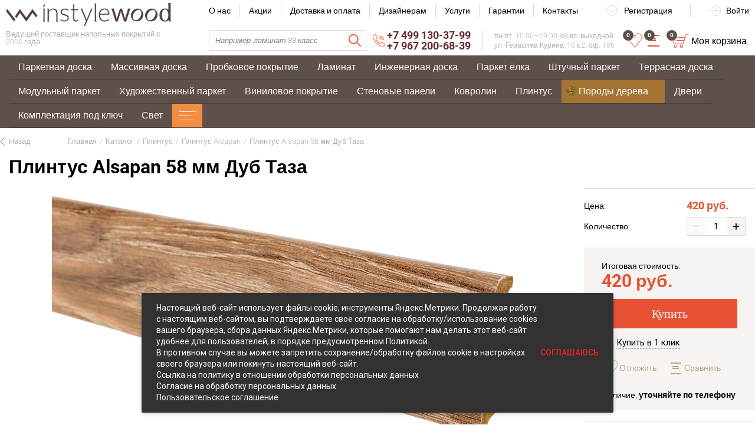

--- FILE ---
content_type: text/html; charset=UTF-8
request_url: https://instylewood.ru/catalog/skirting/skirting-alsapan/skirting-alsapan-58-mm-oak-pelvis/
body_size: 117551
content:

<!doctype html>
<html class="no-js" dir="ltr" lang="ru">
 
  
<head>
  <meta charset="UTF-8">
  <meta http-equiv="x-ua-compatible" content="ie=edge">
  <meta name="viewport" content="width=device-width, initial-scale=1, shrink-to-fit=no">
  <title>Плинтус Alsapan 58 мм Дуб Таза, цена 420 руб. в Москве - купить в интернет магазине</title>

  <meta name="robots" content="index, follow">
<meta name="description" content="Плинтус Alsapan 58 мм Дуб Таза по цене 420 руб. в каталоге интернет-магазина. Выбирайте недорого">
<link rel="canonical" href="https://catalog/skirting/skirting-alsapan/skirting-alsapan-58-mm-oak-pelvis/">
<style type="text/css">.bx-timer-semicolon-off .bx-timer-semicolon{visibility:hidden}.bx-panel-tooltip{z-index:2210!important;overflow:hidden!important;position:absolute!important;letter-spacing:normal!important;list-style:none!important;text-align:left!important;text-indent:0!important;text-transform:none!important;visibility:visible!important;white-space:normal!important;word-spacing:normal!important;vertical-align:baseline!important;margin:0!important;padding:0!important;float:none!important;text-decoration:none!important;-webkit-border-radius:3px!important;-moz-border-radius:3px!important;border-radius:3px!important;-webkit-box-shadow:0 12px 10px rgba(0,0,0,.25)!important;-moz-box-shadow:0 12px 10px rgba(0,0,0,.25)!important;box-shadow:0 12px 10px rgba(0,0,0,.25)!important;border:1px solid;border-color:#a2a6ad #989ca1 #8e9398;background:#d0dbdd;background:-webkit-linear-gradient(top,rgba(227,233,234,.95),rgba(198,210,213,.95));background:-moz-linear-gradient(top,rgba(227,233,234,.95),rgba(198,210,213,.95));background:-o-linear-gradient(top,rgba(227,233,234,.95),rgba(198,210,213,.95));background:-ms-linear-gradient(top,rgba(227,233,234,.95),rgba(198,210,213,.95));background:linear-gradient(to bottom,rgba(227,233,234,.95),rgba(198,210,213,.95));filter:progid:DXImageTransform.Microsoft.gradient(startColorstr='#f2e3e9ea',endColorstr='#f2c6d2d5',GradientType=0)}.bx-panel-tooltip div{display:block!important}.bx-panel-tooltip .bx-panel-tooltip-top-border,.bx-panel-tooltip .bx-panel-tooltip-bottom-border{display:none!important}.bx-panel-tooltip-content{overflow:hidden!important;position:relative!important;z-index:10!important;display:inline-block!important}.bx-panel-tooltip-title{font:normal normal bold 14px/normal "Helvetica Neue",Helvetica,Arial,sans-serif!important;color:#16191a!important;position:relative!important;padding:7px 10px 0 10px!important;margin:0!important;text-shadow:0 1px rgba(255,255,255,0.66)}.bx-panel-tooltip-text{font:normal normal normal 12px/normal "Helvetica Neue",Helvetica,Arial,sans-serif!important;color:#272b31!important;padding:9px 10px 10px 10px!important;margin:0!important;position:relative!important;text-shadow:0 1px rgba(255,255,255,0.25)}.bx-panel-tooltip-close{position:absolute!important;height:20px!important;background:scroll transparent url('/bitrix/js/main/core/css/../images/panel/top-panel-sprite-2.png') no-repeat -9px -1881px!important;width:25px!important;top:0!important;right:0!important;z-index:5!important;display:block!important}.bx-panel-tooltip-close:hover{background:scroll transparent url('/bitrix/js/main/core/css/../images/panel/top-panel-sprite-2.png') no-repeat -32px -1881px!important}.bx-panel-tooltip-text a{font:normal normal normal 12px/normal "Helvetica Neue",Helvetica,Arial,sans-serif!important}.bx-panel-tooltip-text a,.bx-panel-tooltip-text a:hover{color:#272b31!important;text-decoration:underline!important}.bx-clear{clear:both}</style>

<style type="text/css">@font-face{font-family:'Merriweather';font-style:italic;font-weight:400;font-stretch:normal;font-display:swap;src:url(https://fonts.gstatic.com/s/merriweather/v33/u-4B0qyriQwlOrhSvowK_l5-eTxCVx0ZbwLvKH2Gk9hLmp0v5yA-xXPqCzLvPee1XYk_XSf-FmTCUG33AvQ.ttf) format('truetype')}@font-face{font-family:'Merriweather';font-style:normal;font-weight:400;font-stretch:normal;font-display:swap;src:url(https://fonts.gstatic.com/s/merriweather/v33/u-4D0qyriQwlOrhSvowK_l5UcA6zuSYEqOzpPe3HOZJ5eX1WtLaQwmYiScCmDxhtNOKl8yDr3icaFF3w.ttf) format('truetype')}@font-face{font-family:'Roboto';font-style:italic;font-weight:300;font-stretch:normal;font-display:swap;src:url(https://fonts.gstatic.com/s/roboto/v50/KFOKCnqEu92Fr1Mu53ZEC9_Vu3r1gIhOszmOClHrs6ljXfMMLt_QuAj-lg.ttf) format('truetype')}@font-face{font-family:'Roboto';font-style:italic;font-weight:700;font-stretch:normal;font-display:swap;src:url(https://fonts.gstatic.com/s/roboto/v50/KFOKCnqEu92Fr1Mu53ZEC9_Vu3r1gIhOszmOClHrs6ljXfMMLmbXuAj-lg.ttf) format('truetype')}@font-face{font-family:'Roboto';font-style:normal;font-weight:300;font-stretch:normal;font-display:swap;src:url(https://fonts.gstatic.com/s/roboto/v50/KFOMCnqEu92Fr1ME7kSn66aGLdTylUAMQXC89YmC2DPNWuaabVmUiA8.ttf) format('truetype')}@font-face{font-family:'Roboto';font-style:normal;font-weight:700;font-stretch:normal;font-display:swap;src:url(https://fonts.gstatic.com/s/roboto/v50/KFOMCnqEu92Fr1ME7kSn66aGLdTylUAMQXC89YmC2DPNWuYjalmUiA8.ttf) format('truetype')}</style>
<script type="text/javascript" data-skip-moving="true">(function(w, d, n) {var cl = "bx-core";var ht = d.documentElement;var htc = ht ? ht.className : undefined;if (htc === undefined || htc.indexOf(cl) !== -1){return;}var ua = n.userAgent;if (/(iPad;)|(iPhone;)/i.test(ua)){cl += " bx-ios";}else if (/Android/i.test(ua)){cl += " bx-android";}cl += (/(ipad|iphone|android|mobile|touch)/i.test(ua) ? " bx-touch" : " bx-no-touch");cl += w.devicePixelRatio && w.devicePixelRatio >= 2? " bx-retina": " bx-no-retina";var ieVersion = -1;if (/AppleWebKit/.test(ua)){cl += " bx-chrome";}else if ((ieVersion = getIeVersion()) > 0){cl += " bx-ie bx-ie" + ieVersion;if (ieVersion > 7 && ieVersion < 10 && !isDoctype()){cl += " bx-quirks";}}else if (/Opera/.test(ua)){cl += " bx-opera";}else if (/Gecko/.test(ua)){cl += " bx-firefox";}if (/Macintosh/i.test(ua)){cl += " bx-mac";}ht.className = htc ? htc + " " + cl : cl;function isDoctype(){if (d.compatMode){return d.compatMode == "CSS1Compat";}return d.documentElement && d.documentElement.clientHeight;}function getIeVersion(){if (/Opera/i.test(ua) || /Webkit/i.test(ua) || /Firefox/i.test(ua) || /Chrome/i.test(ua)){return -1;}var rv = -1;if (!!(w.MSStream) && !(w.ActiveXObject) && ("ActiveXObject" in w)){rv = 11;}else if (!!d.documentMode && d.documentMode >= 10){rv = 10;}else if (!!d.documentMode && d.documentMode >= 9){rv = 9;}else if (d.attachEvent && !/Opera/.test(ua)){rv = 8;}if (rv == -1 || rv == 8){var re;if (n.appName == "Microsoft Internet Explorer"){re = new RegExp("MSIE ([0-9]+[\.0-9]*)");if (re.exec(ua) != null){rv = parseFloat(RegExp.$1);}}else if (n.appName == "Netscape"){rv = 11;re = new RegExp("Trident/.*rv:([0-9]+[\.0-9]*)");if (re.exec(ua) != null){rv = parseFloat(RegExp.$1);}}}return rv;}})(window, document, navigator);</script>


<style type="text/css">.popup-window{background-color:#fff;box-shadow:0 7px 21px rgba(83,92,105,.12),0 -1px 6px 0 rgba(83,92,105,.06);padding:10px;font:13px "Helvetica Neue",Helvetica,Arial,sans-serif;box-sizing:border-box;display:flex;flex-direction:column;justify-content:stretch}.popup-window[style*="block"]{display:flex!important}.bx-ie .popup-window[style*="block"]{display:block!important}.popup-window.popup-window-with-titlebar{padding:0 10px 10px}.popup-window-delimiter{background-color:#f0f1f2;display:block;height:1px;line-height:1px}.popup-window-delimiter-section{display:flex;margin:5px 0 8px 0;text-align:center}.popup-window-delimiter-section:before,.popup-window-delimiter-section:after{display:block;content:"";flex:1;min-width:15px;position:relative;top:8px;height:1px;background-color:#f0f1f2}.popup-window-delimiter-text{position:relative;top:2px;padding:0 12px;background:#fff;color:#b1b6bc;font-size:10px;font-weight:bold;text-transform:uppercase;white-space:nowrap;overflow-x:hidden;text-overflow:ellipsis;text-align:center;box-sizing:border-box}.popup-window-buttons{text-align:center;padding:20px 0 10px;position:relative}.popup-window-button{display:inline-block;height:39px;line-height:39px;margin:0 12px 0 0;background:#ecedef;border-radius:2px;cursor:pointer;color:#7a818a;font-family:"OpenSans-Bold",Helvetica,Arial,sans-serif;font-size:12px;font-weight:normal;outline:0;padding:0 18px;vertical-align:middle;text-decoration:none;text-transform:uppercase;text-shadow:none;white-space:nowrap;-webkit-box-shadow:0 0 0 1px #c6cdd3 inset;box-shadow:0 0 0 1px #c6cdd3 inset;-webkit-font-smoothing:antialiased;-webkit-transition:background-color .2s linear,color .2s linear;transition:background-color .2s linear,color .2s linear}.popup-window-button:before,.popup-window-button:after{display:none}.popup-window-button:hover{background:#cfd4d8;color:#535c69}.popup-window-button:last-child{margin-right:0}.popup-window-button-accept,.popup-window-button-create{background:#bbed21;-webkit-box-shadow:none;box-shadow:none;color:#535c69}.popup-window-button-accept:hover,.popup-window-button-create:hover{background:#d2f95f;color:#535c69}.popup-window-button-wait{color:transparent!important;position:relative}.popup-window-button-wait .popup-window-button-text{opacity:0}.popup-window-button-wait:before{background:none!important;box-shadow:inset 0 0 0 1px #fff;border-radius:50%;color:#fff;display:block!important;content:'_'!important;font-size:10px;font-family:"Helvetica Neue",Helvetica,Arial,sans-serif;line-height:10px;height:21px;top:10px;left:50%;margin:0 0 0 -11px;padding-right:6px;position:absolute;text-align:right;width:15px}.popup-window-button-wait:after{background:#fff!important;content:' '!important;display:block!important;height:7px;position:absolute;top:13px;left:50%;padding:0;width:1px;-webkit-transform-origin:0 100%;transform-origin:0 100%;animation:popup-window-button-animation 1s infinite linear}.popup-window-button-create.popup-window-button-wait:before,.popup-window-button-accept.popup-window-button-wait:before{color:#535c69;-webkit-box-shadow:inset 0 0 0 1px #535c69;box-shadow:inset 0 0 0 1px #535c69}.popup-window-button-create.popup-window-button-wait:after,.popup-window-button-accept.popup-window-button-wait:after{background:#535c69!important}@keyframes popup-window-button-animation{0%{transform:rotate(0deg)}100%{transform:rotate(360deg)}}.popup-window-button-decline{background:#f1361b;color:#fff;-webkit-box-shadow:none;box-shadow:none}.popup-window-button-decline:hover{background:#cc1a00;color:#fff}.popup-window-button-cancel{font-weight:normal}.popup-window-button-blue{background-color:#3bc8f5;box-shadow:none;color:#fff}.popup-window-button-blue:hover{background-color:#3fddff;color:#fff}.popup-window-button-blue:active{background-color:#13b1e3;color:#fff}.popup-window-button-link,.popup-window-button-link-cancel,.popup-window-button-link:hover,.popup-window-button-link:active{background:0;-webkit-box-shadow:none;box-shadow:none}.popup-window-button-link{border-bottom:1px solid #c0c2c5;border-radius:0;color:#535c69;cursor:pointer;height:17px;line-height:17px;-webkit-transition:border-bottom-color .15s linear;transition:border-bottom-color .15s linear;padding:0}.popup-window-button-link:hover,.popup-window-button-link:active{border-bottom-color:#535c69;color:#535c69;line-height:17px;height:17px}.popup-window-button-link-cancel{color:#f1361b;border-bottom-color:#ffb4a9}.popup-window-button.popup-window-button-link-cancel:hover,.popup-window-button.popup-window-button-link-cancel:active{border-bottom-color:#f1361b;color:#f1361b}.popup-window-button-disable{cursor:default;opacity:.3}.popup-window-titlebar{height:49px}.popup-window-titlebar-text,.popup-window-titlebar-text-version{-webkit-box-sizing:border-box;box-sizing:border-box;color:#80868e;display:inline-block;font-size:14px;font-weight:bold;max-width:100%;line-height:49px;overflow:hidden;padding:0 30px 0 10px;text-overflow:ellipsis;white-space:nowrap}.popup-window-titlebar-text-version{font-weight:normal;font-size:13px;padding-left:0}.popup-window-content{box-sizing:border-box;background-color:#fff;flex:1}.popup-window-with-titlebar .popup-window-content,.popup-window-content-gray .popup-window-content{background-color:#eef2f4}.popup-window-content-white .popup-window-content{background-color:#fff}.popup-window-with-titlebar .popup-window-content{padding:20px}.popup-window-close-icon{cursor:pointer;height:27px;outline:0;opacity:.5;position:absolute;right:0;top:0;width:27px;-webkit-transition:opacity .2s linear;transition:opacity .2s linear}.popup-window-close-icon:after{display:block;position:absolute;top:50%;left:50%;transform:translate3d(-50%,-50%,0);width:10px;height:10px;background-image:url([data-uri]);background-repeat:no-repeat;background-size:cover;content:""}.popup-window-titlebar-close-icon{top:12px;right:10px}.popup-window-close-icon:hover{opacity:1}.popup-window-angly{display:none;height:22px;position:absolute;overflow:hidden;width:33px}.popup-window-angly:before{background-color:#fff;-webkit-box-shadow:0 0 21px rgba(83,92,105,.13);box-shadow:0 0 21px rgba(83,92,105,.13);content:'';height:15px;position:absolute;left:9px;top:16px;transform:rotate(45deg);transform-origin:50% 50%;width:15px}.popup-window-angly-top{display:block;left:10px;margin:0;top:-22px}.popup-window-angly-right{display:block;right:-17px;top:10px;height:30px;width:17px}.popup-window-angly-right::before{left:-9px;top:8px}.popup-window-angly-bottom{bottom:-20px;display:block;height:20px;margin-left:10px}.popup-window-angly-bottom::before{top:-9px}.popup-window-angly-left{display:block;left:-14px;top:10px;height:30px;width:14px}.popup-window-angly-left::before{left:8px;top:8px}.popup-window-overlay{position:absolute;top:0;left:0;display:none;background:#333;filter:alpha(opacity=50);-moz-opacity:.5;opacity:.5}.popup-window-resize{opacity:0;transition:opacity .3s;position:absolute;right:0;bottom:0;width:10px;height:10px;background:url("[data-uri]");cursor:nwse-resize}.popup-window:hover .popup-window-resize{opacity:1}.menu-popup{padding:8px 0}.menu-popup-title{margin:0 0 7px 0;padding:0 0 0 4px;color:#4c4c4c;white-space:nowrap;font:normal normal normal 12px/normal Arial,Helvetica,sans-serif}.menu-popup .menu-popup-item{background-color:transparent;display:block;cursor:pointer;height:36px;position:relative;text-decoration:none;outline:0;white-space:nowrap;-webkit-transition:background-color .3s linear;transition:background-color .3s linear}.menu-popup .menu-popup-item-disabled{pointer-events:none;opacity:.4;cursor:default}.menu-popup-item-icon{display:inline-block;height:16px;margin-left:11px;vertical-align:middle;width:19px}.menu-popup-item-text{display:inline-block;font-family:"Helvetica Neue",Helvetica,Arial,sans-serif;color:#525c68;line-height:36px;padding:0 15px 0 9px;text-decoration:none;vertical-align:middle;-webkit-transition:color .2s linear;transition:color .2s linear}.popup-window-fixed-width .menu-popup-item-text{text-overflow:ellipsis;overflow:hidden;width:100%;box-sizing:border-box}.menu-popup-no-icon .menu-popup-item-text{padding:0 15px}.menu-popup-item-submenu .menu-popup-item-text{padding-right:28px}.menu-popup-item:hover,.menu-popup-item.menu-popup-item-open{background-color:#f6f8f9}.menu-popup-item:hover .menu-popup-item-text{color:#3b434f}.menu-popup-item.menu-popup-item-disabled:hover{background:initial}.menu-popup-item-submenu:after{position:absolute;right:11px;top:50%;margin-top:-4px;width:6px;height:9px;background-image:url([data-uri]);background-size:cover;content:""}.bx-admin-submenu-opened{background:#f0f0f0!important;-webkit-border-radius:3px;border-radius:3px}.menu-popup-no-icon .menu-popup-item-icon{display:none}.menu-popup-item-view .menu-popup-item-icon{background:url(/bitrix/js/main/core/css/../images/popup/popup-menu-sprite.2.png) no-repeat scroll -45px -271px transparent}.menu-popup-item-edit .menu-popup-item-icon{background:url(/bitrix/js/main/core/css/../images/popup/popup-menu-sprite.2.png) no-repeat scroll -43px -291px transparent}.menu-popup-item-create .menu-popup-item-icon{background:url(/bitrix/js/main/core/css/../images/popup/popup-menu-sprite.2.png) no-repeat scroll -44px -311px transparent}.menu-popup-item-create-quick .menu-popup-item-icon{background:url(/bitrix/js/main/core/css/../images/popup/popup-menu-sprite.2.png) no-repeat scroll -43px -329px transparent}.menu-popup-item-take .menu-popup-item-icon{background:url(/bitrix/js/main/core/css/../images/popup/popup-menu-sprite.2.png) no-repeat scroll -43px -347px transparent}.menu-popup-item-begin .menu-popup-item-icon{background:url(/bitrix/js/main/core/css/../images/popup/popup-menu-sprite.2.png) no-repeat scroll -44px -367px transparent}.menu-popup-item-decline .menu-popup-item-icon{background:url(/bitrix/js/main/core/css/../images/popup/popup-menu-sprite.2.png) no-repeat scroll -44px -383px transparent}.menu-popup-item-reopen .menu-popup-item-icon{background:url(/bitrix/js/main/core/css/../images/popup/popup-menu-sprite.2.png) no-repeat scroll -42px -484px transparent}.menu-popup-item-complete .menu-popup-item-icon{background:url(/bitrix/js/main/core/css/../images/popup/popup-menu-sprite.2.png) no-repeat scroll -42px -502px transparent}.menu-popup-item-hold .menu-popup-item-icon{background:url(/bitrix/js/main/core/css/../images/popup/popup-menu-sprite.2.png) no-repeat scroll -44px -520px transparent}.menu-popup-item-accept .menu-popup-item-icon{background:url(/bitrix/js/main/core/css/../images/popup/menu-popup-item-angel.svg) no-repeat center transparent}.menu-popup-item-remake .menu-popup-item-icon{background:url(/bitrix/js/main/core/css/../images/popup/popup-menu-sprite.2.png) no-repeat scroll -44px -383px transparent}.menu-popup-item-delete .menu-popup-item-icon{background:url(/bitrix/js/main/core/css/../images/popup/popup-menu-sprite.2.png) no-repeat scroll -44px -535px transparent}.menu-popup-item-copy .menu-popup-item-icon{background:url(/bitrix/js/main/core/css/../images/popup/popup-menu-sprite.2.png) no-repeat scroll -42px -595px transparent}.menu-popup-item-delegate .menu-popup-item-icon{background:url(/bitrix/js/main/core/css/../images/popup/popup-menu-sprite.2.png) no-repeat scroll -42px -615px transparent}.menu-popup-item-add-to-tm .menu-popup-item-icon{background:url(/bitrix/js/main/core/css/../images/popup/popup-menu-sprite.2.png) no-repeat scroll -42px -634px transparent}.popup-window-button-left,.popup-window-button-right{display:none}.popup-window-dark{background-color:rgba(0,0,0,0.8);-webkit-border-radius:4px;border-radius:4px;box-shadow:0 19px 24px rgba(88,112,118,0.17)}.popup-window-dark .popup-window-content{background-color:transparent;color:#fff;margin:0}.popup-window-dark .popup-window-angly:before{background-color:rgba(0,0,0,0.8)}.popup-window-dark .popup-window-titlebar-text{color:#fff}.popup-window-dark .popup-window-close-icon:after{background-image:url([data-uri])}.popup-window-tabs-box{padding:10px 0 4px}.popup-window-tabs{position:relative;padding:0 20px 0 0;margin:0;height:42px;font-size:0;z-index:1}.popup-window-tab{display:inline-block;height:42px;margin:0 7px 0 0;padding:0 12px;border:0;vertical-align:top;font-size:14px;font-weight:bold;font-family:"Helvetica Neue",Helvetica,Arial,sans-serif;line-height:41px;color:#535c69;background-color:#ecf2f3;text-shadow:none;cursor:pointer;-webkit-transition:background-color .15s linear;transition:background-color .15s linear}.popup-window-tab:hover{background-color:#f7f9f9}.popup-window-tab-selected{position:relative;z-index:2;padding:0 11px;background-color:#fff!important;line-height:40px;border-radius:2px 2px 0 0;border:1px solid #c6cdd3;border-bottom:0;cursor:default}.popup-window-tabs-content{margin:0;padding:10px;border:1px solid #c6cdd3;border-radius:0 3px 3px}.popup-window-tab-content{display:none;padding:20px;background:#eef2f4}.popup-window-tabs-content-white .popup-window-tab-content{padding:10px;background:#fff}.popup-window-tab-content-selected{display:block}.popup-window-show-animation-opacity{animation:popupWindowShowAnimationOpacity 100ms;animation-fill-mode:both}@keyframes popupWindowShowAnimationOpacity{0%{opacity:0}100%{opacity:1}}.popup-window-show-animation-opacity-transform{animation:popupWindowShowAnimationOpacityTransform 100ms;animation-fill-mode:both}@keyframes popupWindowShowAnimationOpacityTransform{0%{opacity:0;-webkit-transform:translate3d(0,5px,0);-moz-transform:translate3d(0,5px,0);-ms-transform:translate3d(0,5px,0);-o-transform:translate3d(0,5px,0);transform:translate3d(0,5px,0)}100%{opacity:1;-webkit-transform:translate3d(0,0px,0);-moz-transform:translate3d(0,0px,0);-ms-transform:translate3d(0,0px,0);-o-transform:translate3d(0,0px,0);transform:translate3d(0,0px,0)}}.popup-window-close-animation-opacity{animation:popupWindowCloseAnimationOpacity 150ms;animation-fill-mode:both}@keyframes popupWindowCloseAnimationOpacity{0%{opacity:1}100%{opacity:0}}.popup-window-close-animation-opacity-transform{animation:popupWindowCloseAnimationOpacity 150ms;animation-fill-mode:both}@keyframes popupWindowCloseAnimationOpacityTransform{0%{opacity:1;-webkit-transform:translate3d(0,0px,0);-moz-transform:translate3d(0,0px,0);-ms-transform:translate3d(0,0px,0);-o-transform:translate3d(0,0px,0);transform:translate3d(0,0px,0)}100%{opacity:0;-webkit-transform:translate3d(0,25px,0);-moz-transform:translate3d(0,25px,0);-ms-transform:translate3d(0,25px,0);-o-transform:translate3d(0,25px,0);transform:translate3d(0,25px,0)}}.popup-window-show-animation-scale{animation:popup-window-show-animation-scale 400ms;animation-fill-mode:both}@keyframes popup-window-show-animation-scale{0%{opacity:0;transform:scale(0)}100%{opacity:1;transform:scale(1)}}.bx-calendar *{box-sizing:content-box}span.date-interval-hellip{width:20px;display:inline-block;text-align:center}img.calendar-icon{vertical-align:top;cursor:pointer;width:17px;height:18px;margin:0 0 0 1px;box-sizing:content-box;border:1px solid transparent;position:relative}img.calendar-icon-hover{margin:0;margin-left:1px;border:1px solid #aeb6c2;background-color:#dbe3f2}.bx-calendar{font-family:"Helvetica Neue",Helvetica,Arial,sans-serif;color:#000;width:200px}.bx-calendar-header{margin-top:-2px;padding-bottom:5px}.bx-calendar-left-arrow,.bx-calendar-right-arrow{background:url("/bitrix/js/main/core/images/calendar-sprite.png") no-repeat;border-radius:4px;display:inline-block;font-size:1px;height:28px;vertical-align:top;width:19px;cursor:pointer}.bx-calendar-left-arrow:hover,.bx-calendar-right-arrow:hover{background-color:#ededed}.bx-calendar-left-arrow{background-position:7px -183px;margin-left:-3px;vertical-align:top}.bx-calendar-right-arrow{background-position:8px -205px}.bx-calendar-header-content{display:inline-block;text-align:center;width:165px}.bx-calendar-top-month,.bx-calendar-top-year{background:url("/bitrix/js/main/core/images/calendar-sprite.png") no-repeat right -223px;color:#000!important;border-radius:3px;cursor:pointer;display:inline-block;font-size:16px;line-height:20px;text-decoration:none!important;margin:0 1px;padding:5px 15px 3px 7px}.bx-calendar-top-month:hover,.bx-calendar-top-year:hover{background-color:#ededed;text-decoration:none}.bx-calendar-cell-block{overflow:hidden;position:relative;padding-bottom:5px}.bx-calendar-cell{display:inline-block;font-size:12px;line-height:15px;height:19px;margin:0 3px 0 2px;padding-top:4px;text-align:center;text-decoration:none;vertical-align:top;width:23px;cursor:pointer}.bx-calendar-cell{line-height:16px\9}.bx-calendar-cell,.bx-calendar-cell:link,.bx-calendar-cell:active,.bx-calendar-cell:visited{color:#000}.bx-calendar-cell:hover{background-color:#eee;color:#000;text-decoration:none}.bx-calendar-name-day{display:inline-block;color:#a9a9a9;font-size:10px;height:13px;margin:0 3px 0 2px;padding-top:0;text-align:center;vertical-align:top;width:23px}.bx-calendar-range{border-bottom:1px solid #f3f2ed;margin:0 -5px 0 -7px;padding:1px 7px 1px 8px;position:relative;z-index:5}.bx-calendar-weekend,.bx-calendar-weekend:link,.bx-calendar-weekend:active,.bx-calendar-weekend:visited{color:#d25050}.bx-calendar-weekend:hover{color:#d25050}.bx-calendar-date-hidden,.bx-calendar-date-hidden:link,.bx-calendar-date-hidden:active,.bx-calendar-date-hidden:visited{color:#ccc}.bx-calendar-active{background-color:#dce3ea}.bx-calendar-active:hover{background-color:#dce3ea}.bx-calendar-name-day-wrap{background-color:#eee;height:12px;line-height:12px;padding:1px 7px 0 8px;position:relative;margin:0 -5px 3px -7px;z-index:5}.bx-calendar-range-noline{border:0}.bx-calendar-set-time-wrap{border-top:1px solid #f2f2f2;border-bottom:1px solid #f2f2f2;margin:-5px 3px 0 0;position:relative;text-decoration:none}.bx-calendar-set-time{cursor:pointer;font-size:11px;color:#b2b2b2!important;display:block;height:14px;margin-right:3px;text-align:center;padding:1px 0 0;text-decoration:none}.bx-calendar-set-time:hover{color:#8c8c8c!important;text-decoration:none!important}.bx-calendar-set-time-opened .bx-calendar-set-time{display:none}.bx-calendar-set-time-opened .bx-calendar-form-block{display:block}.bx-calendar-set-time{cursor:pointer;font-size:11px;color:#b2b2b2;height:14px;margin-right:3px;text-align:center;padding:1px 0 0}.bx-calendar-set-time i{background:url("/bitrix/js/main/core/images/calendar-sprite.png") no-repeat 0 0;height:9px;display:inline-block;margin:2px 3px 0 0;vertical-align:top;width:9px}.bx-calendar-button-block{padding:9px 0 8px;text-align:center}.bx-calendar-button{cursor:pointer;text-decoration:none;display:inline-block;vertical-align:top}.bx-calendar-button-select{margin-right:8px;text-align:right}.bx-calendar-button-left,.bx-calendar-button-right{background:url("/bitrix/js/main/core/images/calendar-sprite.png") no-repeat;display:inline-block;vertical-align:top;height:23px;width:4px}.bx-calendar-button-text{background:url("/bitrix/js/main/core/images/calendar-sprite.png") repeat-x 0 -99px;color:#000;display:inline-block;height:19px;font-size:12px;line-height:16px;vertical-align:top;padding:4px 10px 0}.bx-calendar-button-left{background-position:0 -45px}.bx-calendar-button-right{background-position:-5px -45px}.bx-calendar-button:hover .bx-calendar-button-left{background-position:0 -15px}.bx-calendar-button:hover .bx-calendar-button-right{background-position:-5px -15px}.bx-calendar-button:hover .bx-calendar-button-text{background-position:0 -74px}.bx-calendar-button:active .bx-calendar-button-text{background-position:0 -74px}.bx-calendar-form-block{display:none}.bx-calendar-form-text{display:inline-block;color:#a6a6a6;font-size:11px;margin-top:10px;padding:0 0 0 5px;vertical-align:top;width:38px}.bx-calendar-form{display:inline-block;vertical-align:top}.bx-calendar-form-arrow-l,.bx-calendar-form-arrow-r{display:inline-block;vertical-align:top}.bx-calendar-form-arrow-l{margin-left:2px}.bx-calendar-form-arrow-top,.bx-calendar-form-arrow-bottom{display:block;height:17px;width:15px}.bx-calendar-form-arrow-top{padding-top:4px;height:14px}.bx-calendar-form-arrow-l .bx-calendar-form-arrow-top,.bx-calendar-form-arrow-l .bx-calendar-form-arrow-bottom{padding-left:5px}.bx-calendar-form-arrow-r .bx-calendar-form-arrow-top,.bx-calendar-form-arrow-r .bx-calendar-form-arrow-bottom{padding-left:1px;padding-right:5px}.bx-calendar-form-arrow-top i,.bx-calendar-form-arrow-bottom i{background:url("/bitrix/js/main/core/images/calendar-sprite.png") no-repeat;display:block;height:13px;width:14px}.bx-calendar-form-arrow-top i{background-position:4px -125px}.bx-calendar-form-arrow-bottom i{background-position:4px -137px}.bx-calendar-form-arrow-top:hover i{background-position:4px -275px;background-color:#f2f2f2}.bx-calendar-form-arrow-bottom:hover i{background-position:4px -286px;background-color:#f2f2f2}.bx-calendar-form-input{background:#fff;border:1px solid #d1d1d1;box-shadow:inset 1px 1px 0 #f7f7f7;display:inline-block;height:21px;margin-top:6px;font-size:15px;text-align:center;padding:0;vertical-align:top;width:28px}.bx-calendar-form-separator{background:url("/bitrix/js/main/core/images/calendar-sprite.png") no-repeat 0 -246px;color:#aaa;display:inline-block;height:23px;font-size:14px;font-weight:bold;text-align:center;padding-top:7px;vertical-align:top;width:8px}.bx-calendar-form-close{display:block;font-size:1px;right:-8px;top:0;height:35px;position:absolute;width:20px}.bx-calendar-form-close i{background:url("/bitrix/js/main/core/images/calendar-sprite.png") no-repeat 4px -151px;display:block;height:15px;margin:10px 0 0;width:15px}.bx-calendar-form-close:hover i{background-position:4px -169px;background-color:#e8e8e8}.bx-calendar-AM-PM-block{cursor:pointer;display:inline-block;margin-left:-4px;vertical-align:top}.bx-calendar-AM-PM-text{display:inline-block;color:#333;margin-top:11px;vertical-align:top;font-family:"Helvetica Neue",Helvetica,Arial,sans-serif;font-size:13px;line-height:15px;text-transform:uppercase}.bx-calendar-AM-PM-block .bx-calendar-form-arrow-r{width:19px}.bx-calendar-year-popup{font-family:"Helvetica Neue",Helvetica,Arial,sans-serif;margin-top:-2px;padding-bottom:7px;width:45px}.bx-calendar-month-popup{font-family:"Helvetica Neue",Helvetica,Arial,sans-serif;margin-top:-2px;padding-bottom:7px;width:85px}.bx-calendar-year-title,.bx-calendar-month-title{color:#000;font-size:16px;line-height:20px;padding-bottom:5px}.bx-calendar-year-content,.bx-calendar-month-content{color:#000;border-top:1px solid #e5e5e5;font-size:13px;padding:5px 0 0 2px}.bx-calendar-year-number,.bx-calendar-month{display:block;border-radius:3px;cursor:pointer;margin:0 0 2px -5px;text-decoration:none!important;padding:2px 0 2px 4px}.bx-calendar-month,.bx-calendar-month:link,.bx-calendar-month:active,.bx-calendar-month:visited,.bx-calendar-year-number,.bx-calendar-year-number:link,.bx-calendar-year-number:active,.bx-calendar-year-number:visited{color:#000}.bx-calendar-month:hover,.bx-calendar-year-number:hover{background-color:#ededed;text-decoration:none}.bx-calendar-month-active,.bx-calendar-month-active:link,.bx-calendar-month-active:active,.bx-calendar-month-active:visited,.bx-calendar-year-active,.bx-calendar-year-active:link,.bx-calendar-year-active:active,.bx-calendar-year-active:visited{color:#ca0707}.bx-calendar-year-input,.bx-calendar-month-input{background:#fff;border:1px solid #b5b5b5;border-radius:2px;box-shadow:inset 2px 2px 1px #ededed;height:19px;margin-top:10px;font-size:16px;text-align:center;width:41px}.bx-calendar-time-disabled .bx-calendar-button-block,.bx-calendar-time-disabled .bx-calendar-set-time-wrap{display:none}* html .bx-calendar-month-title,* html .bx-calendar-year-title{margin-top:-2px}* html .bx-calendar-month-popup,* html .bx-calendar-year-popup{margin-left:-2px}*+html .bx-calendar-month-title,*+html .bx-calendar-year-title{margin-top:-2px}*+html .bx-calendar-month-popup,*+html .bx-calendar-year-popup{margin-left:-2px}*+html .bx-calendar-form-input{padding-top:4px;height:17px}* html .bx-calendar-button-text{height:23px}* html .bx-calendar-name-day{padding-top:3px}* html .bx-calendar-cell{height:23px}* html .bx-calendar-form-arrow-top,* html .bx-calendar-form-arrow-bottom{font-size:0}* html .bx-calendar-form-arrow-top,* html .bx-calendar-form-arrow-bottom{width:20px}* html .bx-calendar-button-text{padding-top:3px}* html .bx-calendar-left-arrow,* html .bx-calendar-right-arrow{width:17px;margin-left:0}* html .bx-calendar-form-text{width:46px}.bx-user-info-shadow{background:url(/bitrix/components/bitrix/main.user.link/templates/.default/images/cloud-left-top.png) no-repeat}.bx-user-info-shadow-ie{background:0;filter:progid:DXImageTransform.Microsoft.AlphaImageLoader(src='/bitrix/components/bitrix/main.user.link/templates/.default/images/cloud-left-top.png',sizingMethod = 'crop')}.bx-user-info-shadow-hv{background:url(/bitrix/components/bitrix/main.user.link/templates/.default/images/cloud-right-bottom.png) no-repeat;padding-top:40px}.bx-user-info-shadow-hv-ie{background:0;filter:progid:DXImageTransform.Microsoft.AlphaImageLoader(src='/bitrix/components/bitrix/main.user.link/templates/.default/images/cloud-right-bottom.png',sizingMethod = 'crop');padding-top:40px}.bx-user-info-shadow-h{background:url(/bitrix/components/bitrix/main.user.link/templates/.default/images/cloud-right-top.png) no-repeat}.bx-user-info-shadow-h-ie{background:0;filter:progid:DXImageTransform.Microsoft.AlphaImageLoader(src='/bitrix/components/bitrix/main.user.link/templates/.default/images/cloud-right-top.png',sizingMethod = 'crop')}.bx-user-info-shadow-v{background:url(/bitrix/components/bitrix/main.user.link/templates/.default/images/cloud-left-bottom.png) no-repeat;padding-top:40px}.bx-user-info-shadow-v-ie{background:0;filter:progid:DXImageTransform.Microsoft.AlphaImageLoader(src='/bitrix/components/bitrix/main.user.link/templates/.default/images/cloud-left-bottom.png',sizingMethod = 'crop');padding-top:40px}.bx-user-info-shadow-anim-ie{background:url(/bitrix/components/bitrix/main.user.link/templates/.default/images/anim-cloud-left-top.gif) no-repeat}.bx-user-info-shadow-hv-anim-ie{background:url(/bitrix/components/bitrix/main.user.link/templates/.default/images/anim-cloud-right-bottom.gif) no-repeat;padding-top:40px}.bx-user-info-shadow-h-anim-ie{background:url(/bitrix/components/bitrix/main.user.link/templates/.default/images/anim-cloud-right-top.gif) no-repeat}.bx-user-info-shadow-v-anim-ie{background:url(/bitrix/components/bitrix/main.user.link/templates/.default/images/anim-cloud-left-bottom.gif) no-repeat;padding-top:40px}.bx-user-info-data-photo img,div.bx-user-photo a.no-photo{border:1px solid #c4c4c4}.bx-user-info-data{padding-left:137px}.bx-user-info-data .bx-user-info-data-info{font-size:.85em}.bx-user-info-data .bx-user-info-data-info .field-name{font-weight:normal}.bx-user-info-data-loading{font-size:.85em;padding:10px 0 0 40px}.bx-user-info-leftcolumn{float:left;padding-left:25px}.bx-user-info-data-photo{display:block;margin-right:12px;padding-top:2px;height:102px;width:104px;text-align:center}.bx-user-photo .no-photo{background-image:url(/bitrix/components/bitrix/main.user.link/templates/.default/images/nopic_user_100_noborder.gif);background-position:center center;background-repeat:no-repeat}.bx-user-info-data .bx-user-info-data-clear{clear:both}.bx-user-info-data .bx-user-info-data-separator{background-color:#e0e0e0;width:218px;height:1px!important;margin-top:5px;margin-bottom:2px;padding:0!important;font-size:0!important}.bx-user-info-data .bx-user-info-data-cont{overflow:auto;overflow-x:auto;overflow-y:auto;height:152px;width:223px}.bx-user-info-data .bx-user-info-data-cont-video{overflow:auto;overflow-x:auto;overflow-y:auto;height:147px;width:223px}.bx-user-info-data-tools{padding:0 20px 0 0}.bx-user-info-data .bx-user-info-data-cont .bx-user-info-data-name{margin-bottom:10px}.bx-user-info-data .bx-user-info-data-cont .bx-user-info-data-name-extranet{padding-left:18px;background-image:url(/bitrix/components/bitrix/main.user.link/templates/.default/images/icon_extranet_user.gif);background-position:left center;background-repeat:no-repeat;vertical-align:middle}.bx-user-info-data .bx-user-info-data-cont .bx-user-info-extranet,.bx-user-info-data .bx-user-info-data-cont .bx-user-info-email,.bx-user-info-data .bx-user-info-data-cont .bx-user-info-emailcrm{margin-bottom:1px}.bx-user-info-extranet,.bx-user-info-email,.bx-user-info-emailcrm{padding-left:17px;position:relative}.bx-user-info-extranet a,.bx-user-info-email a,.bx-user-info-emailcrm a,.bx-user-info-extranet a:hover,.bx-user-info-email a:hover,.bx-user-info-emailcrm a:hover{color:#d9930a}.bx-user-info-extranet:before{background:url(/bitrix/components/bitrix/main.user.link/templates/.default/images/extranet-icon.png);content:'';left:0;top:3px;height:13px;position:absolute;width:13px}.bx-user-info-extranet-description{color:#a3a3a3;font-size:11px;margin:-2px 0 0 0}.bx-user-info-email:before,.bx-user-info-emailcrm:before{display:inline-block;content:'';position:absolute;background-repeat:no-repeat;background-size:cover}.bx-user-info-email:before{background-image:url([data-uri]);height:9px;width:12px;top:5px;left:0}.bx-user-info-emailcrm:before{background-image:url([data-uri]);height:11px;width:11px;top:4px;left:1px}.bx-user-info-data .bx-user-info-data-cont .bx-user-info-data-name a{font-size:1.2em;font-weight:bold;text-decoration:none}.bx-user-info-data .bx-user-info-data-cont .bx-user-info-data-name a:hover{text-decoration:underline}.bx-user-info-wrap{position:relative;padding-top:40px;text-align:left;color:#000}.bx-user-info-bottomarea{position:relative;overflow:auto;height:35px;width:370px}.bx-user-tb-control ul{list-style-image:none;list-style-position:outside;list-style-type:none;margin:0;padding:0;font-size:.85em}.bx-user-info-leftcolumn .bx-user-tb-control-left{width:105px;height:100px}.bx-user-tb-control ul li.bx-icon{padding-top:6px;line-height:12px;color:#7f7f7f;display:block!important;padding-left:22px!important;background-image:url(/bitrix/components/bitrix/main.user.link/templates/.default/images/icons_all.png)!important;background-repeat:no-repeat!important}.bx-user-tb-control-right ul li.bx-icon-message,.bx-user-tb-control-right ul li.bx-icon-video{line-height:15px}.bx-user-tb-control .bx-icon-message{background-position:0 3px}.bx-user-tb-control .bx-icon-online{background-position:0 -20px}.bx-user-tb-control .bx-icon-away{background-position:0 -57px;line-height:15px!important}.bx-user-tb-control .bx-icon-birth{background-position:0 -87px}.bx-user-tb-control .bx-icon-featured{background-position:0 -117px}.bx-user-tb-control .bx-icon-video{background-position:0 -178px}li.bx-icon-message span,li.bx-icon-video span{cursor:pointer;text-decoration:none}li.bx-icon-message span.bx-icon-underline,li.bx-icon-video span.bx-icon-underline{cursor:pointer;text-decoration:underline}</style>
<style type="text/css">@font-face{font-family:'Open Sans';src:url('/bitrix/js/ui/fonts/opensans/opensans-regular.eot');src:local('Open Sans'),url('/bitrix/js/ui/fonts/opensans/opensans-regular.woff') format('woff'),url('/bitrix/js/ui/fonts/opensans/opensans-regular.ttf') format('truetype');font-weight:normal;font-style:normal}@font-face{font-family:'OpenSans';src:url('/bitrix/js/ui/fonts/opensans/opensans-regular.eot');src:local('Open Sans'),url('/bitrix/js/ui/fonts/opensans/opensans-regular.woff') format('woff'),url('/bitrix/js/ui/fonts/opensans/opensans-regular.ttf') format('truetype');font-weight:normal;font-style:normal}@font-face{font-family:'OpenSans-Regular';src:url('/bitrix/js/ui/fonts/opensans/opensans-regular.eot');src:local('Open Sans'),url('/bitrix/js/ui/fonts/opensans/opensans-regular.woff') format('woff'),url('/bitrix/js/ui/fonts/opensans/opensans-regular.ttf') format('truetype');font-weight:normal;font-style:normal}@font-face{font-family:'OpenSans-Light';src:url('/bitrix/js/ui/fonts/opensans/opensans-light.eot');src:local('Open Sans Light'),url('/bitrix/js/ui/fonts/opensans/opensans-light.woff') format('woff'),url('/bitrix/js/ui/fonts/opensans/opensans-light.ttf') format('truetype');font-weight:normal;font-style:normal}@font-face{font-family:'OpenSans-Semibold';src:url('/bitrix/js/ui/fonts/opensans/opensans-semibold.eot');src:local('Open Sans Semibold'),url('/bitrix/js/ui/fonts/opensans/opensans-semibold.woff') format('woff'),url('/bitrix/js/ui/fonts/opensans/opensans-semibold.ttf') format('truetype');font-weight:normal;font-style:normal}@font-face{font-family:'OpenSans-Bold';src:url('/bitrix/js/ui/fonts/opensans/opensans-bold.eot');src:local('Open Sans Bold'),url('/bitrix/js/ui/fonts/opensans/opensans-bold.woff') format('woff'),url('/bitrix/js/ui/fonts/opensans/opensans-bold.ttf') format('truetype');font-weight:normal;font-style:normal}</style>
<style type="text/css">@charset "UTF-8";body.fancybox-active{overflow:hidden}body.fancybox-iosfix{position:fixed;left:0;right:0}.fancybox-is-hidden{position:absolute;top:-9999px;left:-9999px;visibility:hidden}.fancybox-container{position:fixed;top:0;left:0;width:100%;height:100%;z-index:99992;-webkit-tap-highlight-color:transparent;-webkit-backface-visibility:hidden;backface-visibility:hidden;-webkit-transform:translateZ(0);transform:translateZ(0);font-family:-apple-system,BlinkMacSystemFont,Segoe UI,Roboto,Helvetica Neue,Arial,sans-serif}.fancybox-bg,.fancybox-inner,.fancybox-outer,.fancybox-stage{position:absolute;top:0;right:0;bottom:0;left:0}.fancybox-outer{overflow-y:auto;-webkit-overflow-scrolling:touch}.fancybox-bg{background:#1e1e1e;opacity:0;transition-duration:inherit;transition-property:opacity;transition-timing-function:cubic-bezier(.47,0,.74,.71)}.fancybox-is-open .fancybox-bg{opacity:.87;transition-timing-function:cubic-bezier(.22,.61,.36,1)}.fancybox-caption-wrap,.fancybox-infobar,.fancybox-toolbar{position:absolute;direction:ltr;z-index:99997;opacity:0;visibility:hidden;transition:opacity .25s,visibility 0s linear .25s;box-sizing:border-box}.fancybox-show-caption .fancybox-caption-wrap,.fancybox-show-infobar .fancybox-infobar,.fancybox-show-toolbar .fancybox-toolbar{opacity:1;visibility:visible;transition:opacity .25s,visibility 0s}.fancybox-infobar{top:0;left:0;font-size:13px;padding:0 10px;height:44px;min-width:44px;line-height:44px;color:#ccc;text-align:center;pointer-events:none;-webkit-user-select:none;-moz-user-select:none;-ms-user-select:none;user-select:none;-webkit-touch-callout:none;-webkit-tap-highlight-color:transparent;-webkit-font-smoothing:subpixel-antialiased;mix-blend-mode:exclusion}.fancybox-toolbar{top:0;right:0;margin:0;padding:0}.fancybox-stage{overflow:hidden;direction:ltr;z-index:99994;-webkit-transform:translateZ(0)}.fancybox-is-closing .fancybox-stage{overflow:visible}.fancybox-slide{position:absolute;top:0;left:0;width:100%;height:100%;margin:0;padding:0;overflow:auto;outline:none;white-space:normal;box-sizing:border-box;text-align:center;z-index:99994;-webkit-overflow-scrolling:touch;display:none;-webkit-backface-visibility:hidden;backface-visibility:hidden;transition-property:opacity,-webkit-transform;transition-property:transform,opacity;transition-property:transform,opacity,-webkit-transform}.fancybox-slide:before{content:"";display:inline-block;vertical-align:middle;height:100%;width:0}.fancybox-is-sliding .fancybox-slide,.fancybox-slide--current,.fancybox-slide--next,.fancybox-slide--previous{display:block}.fancybox-slide--image{overflow:visible}.fancybox-slide--image:before{display:none}.fancybox-slide--video .fancybox-content,.fancybox-slide--video iframe{background:#000}.fancybox-slide--map .fancybox-content,.fancybox-slide--map iframe{background:#e5e3df}.fancybox-slide--next{z-index:99995}.fancybox-slide>*{display:inline-block;position:relative;padding:24px;margin:44px 0;border-width:0;vertical-align:middle;text-align:left;background-color:#fff;overflow:auto;box-sizing:border-box}.fancybox-slide>base,.fancybox-slide>link,.fancybox-slide>meta,.fancybox-slide>script,.fancybox-slide>style,.fancybox-slide>title{display:none}.fancybox-slide .fancybox-image-wrap{position:absolute;top:0;left:0;margin:0;padding:0;border:0;z-index:99995;background:transparent;cursor:default;overflow:visible;-webkit-transform-origin:top left;transform-origin:top left;background-size:100% 100%;background-repeat:no-repeat;-webkit-backface-visibility:hidden;backface-visibility:hidden;-webkit-user-select:none;-moz-user-select:none;-ms-user-select:none;user-select:none;transition-property:opacity,-webkit-transform;transition-property:transform,opacity;transition-property:transform,opacity,-webkit-transform}.fancybox-can-zoomOut .fancybox-image-wrap{cursor:zoom-out}.fancybox-can-zoomIn .fancybox-image-wrap{cursor:zoom-in}.fancybox-can-drag .fancybox-image-wrap{cursor:-webkit-grab;cursor:grab}.fancybox-is-dragging .fancybox-image-wrap{cursor:-webkit-grabbing;cursor:grabbing}.fancybox-image,.fancybox-spaceball{position:absolute;top:0;left:0;width:100%;height:100%;margin:0;padding:0;border:0;max-width:none;max-height:none;-webkit-user-select:none;-moz-user-select:none;-ms-user-select:none;user-select:none}.fancybox-spaceball{z-index:1}.fancybox-slide--iframe .fancybox-content{padding:0;width:80%;height:80%;max-width:calc(100% - 100px);max-height:calc(100% - 88px);overflow:visible;background:#fff}.fancybox-iframe{display:block;padding:0;border:0;height:100%}.fancybox-error,.fancybox-iframe{margin:0;width:100%;background:#fff}.fancybox-error{padding:40px;max-width:380px;cursor:default}.fancybox-error p{margin:0;padding:0;color:#444;font-size:16px;line-height:20px}.fancybox-button{box-sizing:border-box;display:inline-block;vertical-align:top;width:44px;height:44px;margin:0;padding:10px;border:0;border-radius:0;background:rgba(30,30,30,.6);transition:color .3s ease;cursor:pointer;outline:none}.fancybox-button,.fancybox-button:link,.fancybox-button:visited{color:#ccc}.fancybox-button:focus,.fancybox-button:hover{color:#fff}.fancybox-button[disabled]{color:#ccc;cursor:default;opacity:.6}.fancybox-button svg{display:block;position:relative;overflow:visible;shape-rendering:geometricPrecision}.fancybox-button svg path{fill:currentColor;stroke:currentColor;stroke-linejoin:round;stroke-width:3}.fancybox-button--share svg path{stroke-width:1}.fancybox-button--pause svg path:nth-child(1),.fancybox-button--play svg path:nth-child(2){display:none}.fancybox-button--zoom svg path{fill:transparent}.fancybox-navigation{display:none}.fancybox-show-nav .fancybox-navigation{display:block}.fancybox-navigation button{position:absolute;top:50%;margin:-50px 0 0;z-index:99997;background:transparent;width:60px;height:100px;padding:17px}.fancybox-navigation button:before{content:"";position:absolute;top:30px;right:10px;width:40px;height:40px;background:rgba(30,30,30,.6)}.fancybox-navigation .fancybox-button--arrow_left{left:0}.fancybox-navigation .fancybox-button--arrow_right{right:0}.fancybox-close-small{position:absolute;top:0;right:0;width:40px;height:40px;padding:0;margin:0;border:0;border-radius:0;background:transparent;z-index:10;cursor:pointer}.fancybox-close-small:after{content:"×";position:absolute;top:5px;right:5px;width:30px;height:30px;font:22px/30px Arial,Helvetica Neue,Helvetica,sans-serif;color:#888;font-weight:300;text-align:center;border-radius:50%;border-width:0;background-color:transparent;transition:background-color .25s;box-sizing:border-box;z-index:2}.fancybox-close-small:focus{outline:none}.fancybox-close-small:focus:after{outline:1px dotted #888}.fancybox-close-small:hover:after{color:#555;background:#eee}.fancybox-slide--iframe .fancybox-close-small,.fancybox-slide--image .fancybox-close-small{top:0;right:-40px}.fancybox-slide--iframe .fancybox-close-small:after,.fancybox-slide--image .fancybox-close-small:after{font-size:35px;color:#aaa}.fancybox-slide--iframe .fancybox-close-small:hover:after,.fancybox-slide--image .fancybox-close-small:hover:after{color:#fff;background:transparent}.fancybox-is-scaling .fancybox-close-small,.fancybox-is-zoomable.fancybox-can-drag .fancybox-close-small{display:none}.fancybox-caption-wrap{bottom:0;left:0;right:0;padding:60px 2vw 0;background:linear-gradient(180deg,transparent 0,rgba(0,0,0,.1) 20%,rgba(0,0,0,.2) 40%,rgba(0,0,0,.6) 80%,rgba(0,0,0,.8));pointer-events:none}.fancybox-caption{padding:30px 0;border-top:1px solid hsla(0,0%,100%,.4);font-size:14px;color:#fff;line-height:20px;-webkit-text-size-adjust:none}.fancybox-caption a,.fancybox-caption button,.fancybox-caption select{pointer-events:all;position:relative}.fancybox-caption a{color:#fff;text-decoration:underline}.fancybox-slide>.fancybox-loading{border:6px solid hsla(0,0%,39%,.4);border-top:6px solid hsla(0,0%,100%,.6);border-radius:100%;height:50px;width:50px;-webkit-animation:a .8s infinite linear;animation:a .8s infinite linear;background:transparent;position:absolute;top:50%;left:50%;margin-top:-30px;margin-left:-30px;z-index:99999}@-webkit-keyframes a{0%{-webkit-transform:rotate(0deg);transform:rotate(0deg)}to{-webkit-transform:rotate(359deg);transform:rotate(359deg)}}@keyframes a{0%{-webkit-transform:rotate(0deg);transform:rotate(0deg)}to{-webkit-transform:rotate(359deg);transform:rotate(359deg)}}.fancybox-animated{transition-timing-function:cubic-bezier(0,0,.25,1)}.fancybox-fx-slide.fancybox-slide--previous{-webkit-transform:translate3d(-100%,0,0);transform:translate3d(-100%,0,0);opacity:0}.fancybox-fx-slide.fancybox-slide--next{-webkit-transform:translate3d(100%,0,0);transform:translate3d(100%,0,0);opacity:0}.fancybox-fx-slide.fancybox-slide--current{-webkit-transform:translateZ(0);transform:translateZ(0);opacity:1}.fancybox-fx-fade.fancybox-slide--next,.fancybox-fx-fade.fancybox-slide--previous{opacity:0;transition-timing-function:cubic-bezier(.19,1,.22,1)}.fancybox-fx-fade.fancybox-slide--current{opacity:1}.fancybox-fx-zoom-in-out.fancybox-slide--previous{-webkit-transform:scale3d(1.5,1.5,1.5);transform:scale3d(1.5,1.5,1.5);opacity:0}.fancybox-fx-zoom-in-out.fancybox-slide--next{-webkit-transform:scale3d(.5,.5,.5);transform:scale3d(.5,.5,.5);opacity:0}.fancybox-fx-zoom-in-out.fancybox-slide--current{-webkit-transform:scaleX(1);transform:scaleX(1);opacity:1}.fancybox-fx-rotate.fancybox-slide--previous{-webkit-transform:rotate(-1turn);transform:rotate(-1turn);opacity:0}.fancybox-fx-rotate.fancybox-slide--next{-webkit-transform:rotate(1turn);transform:rotate(1turn);opacity:0}.fancybox-fx-rotate.fancybox-slide--current{-webkit-transform:rotate(0deg);transform:rotate(0deg);opacity:1}.fancybox-fx-circular.fancybox-slide--previous{-webkit-transform:scale3d(0,0,0) translate3d(-100%,0,0);transform:scale3d(0,0,0) translate3d(-100%,0,0);opacity:0}.fancybox-fx-circular.fancybox-slide--next{-webkit-transform:scale3d(0,0,0) translate3d(100%,0,0);transform:scale3d(0,0,0) translate3d(100%,0,0);opacity:0}.fancybox-fx-circular.fancybox-slide--current{-webkit-transform:scaleX(1) translateZ(0);transform:scaleX(1) translateZ(0);opacity:1}.fancybox-fx-tube.fancybox-slide--previous{-webkit-transform:translate3d(-100%,0,0) scale(.1) skew(-10deg);transform:translate3d(-100%,0,0) scale(.1) skew(-10deg)}.fancybox-fx-tube.fancybox-slide--next{-webkit-transform:translate3d(100%,0,0) scale(.1) skew(10deg);transform:translate3d(100%,0,0) scale(.1) skew(10deg)}.fancybox-fx-tube.fancybox-slide--current{-webkit-transform:translateZ(0) scale(1);transform:translateZ(0) scale(1)}.fancybox-share{padding:30px;border-radius:3px;background:#f4f4f4;max-width:90%;text-align:center}.fancybox-share h1{color:#222;margin:0 0 20px;font-size:35px;font-weight:700}.fancybox-share p{margin:0;padding:0}p.fancybox-share__links{margin-right:-10px}.fancybox-share__button{display:inline-block;text-decoration:none;margin:0 10px 10px 0;padding:0 15px;min-width:130px;border:0;border-radius:3px;background:#fff;white-space:nowrap;font-size:14px;font-weight:700;line-height:40px;-webkit-user-select:none;-moz-user-select:none;-ms-user-select:none;user-select:none;color:#fff;transition:all .2s}.fancybox-share__button:hover{text-decoration:none}.fancybox-share__button--fb{background:#3b5998}.fancybox-share__button--fb:hover{background:#344e86}.fancybox-share__button--pt{background:#bd081d}.fancybox-share__button--pt:hover{background:#aa0719}.fancybox-share__button--tw{background:#1da1f2}.fancybox-share__button--tw:hover{background:#0d95e8}.fancybox-share__button svg{position:relative;top:-1px;width:25px;height:25px;margin-right:7px;vertical-align:middle}.fancybox-share__button svg path{fill:#fff}.fancybox-share__input{box-sizing:border-box;width:100%;margin:10px 0 0;padding:10px 15px;background:transparent;color:#5d5b5b;font-size:14px;outline:none;border:0;border-bottom:2px solid #d7d7d7}.fancybox-thumbs{display:none;position:absolute;top:0;bottom:0;right:0;width:212px;margin:0;padding:2px 2px 4px;background:#fff;-webkit-tap-highlight-color:transparent;-webkit-overflow-scrolling:touch;-ms-overflow-style:-ms-autohiding-scrollbar;box-sizing:border-box;z-index:99995}.fancybox-thumbs-x{overflow-y:hidden;overflow-x:auto}.fancybox-show-thumbs .fancybox-thumbs{display:block}.fancybox-show-thumbs .fancybox-inner{right:212px}.fancybox-thumbs>ul{list-style:none;position:absolute;position:relative;width:100%;height:100%;margin:0;padding:0;overflow-x:hidden;overflow-y:auto;font-size:0;white-space:nowrap}.fancybox-thumbs-x>ul{overflow:hidden}.fancybox-thumbs-y>ul::-webkit-scrollbar{width:7px}.fancybox-thumbs-y>ul::-webkit-scrollbar-track{background:#fff;border-radius:10px;box-shadow:inset 0 0 6px rgba(0,0,0,.3)}.fancybox-thumbs-y>ul::-webkit-scrollbar-thumb{background:#2a2a2a;border-radius:10px}.fancybox-thumbs>ul>li{float:left;overflow:hidden;padding:0;margin:2px;width:100px;height:75px;max-width:calc(50% - 4px);max-height:calc(100% - 8px);position:relative;cursor:pointer;outline:none;-webkit-tap-highlight-color:transparent;-webkit-backface-visibility:hidden;backface-visibility:hidden;box-sizing:border-box}li.fancybox-thumbs-loading{background:rgba(0,0,0,.1)}.fancybox-thumbs>ul>li>img{position:absolute;top:0;left:0;max-width:none;max-height:none;-webkit-touch-callout:none;-webkit-user-select:none;-moz-user-select:none;-ms-user-select:none;user-select:none}.fancybox-thumbs>ul>li:before{content:"";position:absolute;top:0;right:0;bottom:0;left:0;border:4px solid #4ea7f9;z-index:99991;opacity:0;transition:all .2s cubic-bezier(.25,.46,.45,.94)}.fancybox-thumbs>ul>li.fancybox-thumbs-active:before{opacity:1}@media (max-width:800px){.fancybox-thumbs{width:110px}.fancybox-show-thumbs .fancybox-inner{right:110px}.fancybox-thumbs>ul>li{max-width:calc(100% - 10px)}}.owl-carousel{display:none;width:100%;-webkit-tap-highlight-color:transparent;position:relative} .owl-carousel .owl-stage{position:relative;-ms-touch-action:pan-Y;touch-action:manipulation;-moz-backface-visibility:hidden} .owl-carousel .owl-stage:after{content:".";display:block;clear:both;visibility:hidden;line-height:0;height:0} .owl-carousel .owl-stage-outer{position:relative;overflow:hidden} .owl-carousel .owl-wrapper, .owl-carousel .owl-item{-webkit-backface-visibility:hidden;-moz-backface-visibility:hidden;-ms-backface-visibility:hidden} .owl-carousel .owl-item{position:relative;min-height:1px;float:left;-webkit-backface-visibility:hidden;-webkit-tap-highlight-color:transparent;-webkit-touch-callout:none} .owl-carousel .owl-nav.disabled, .owl-carousel .owl-dots.disabled{display:none} .owl-carousel .owl-nav .owl-prev, .owl-carousel .owl-nav .owl-next, .owl-carousel .owl-dot{cursor:pointer;cursor:hand;-webkit-user-select:none;-khtml-user-select:none;-moz-user-select:none;-ms-user-select:none;user-select:none} .owl-carousel .owl-nav button.owl-prev, .owl-carousel .owl-nav button.owl-next, .owl-carousel button.owl-dot{color:inherit;border:none;padding:0 !important;font:inherit} .owl-carousel.owl-loaded{display:block} .owl-carousel.owl-loading{opacity:0;display:block} .owl-carousel.owl-hidden{opacity:0} .owl-carousel.owl-refresh .owl-item{visibility:hidden} .owl-carousel.owl-drag .owl-item{-webkit-user-select:none;-moz-user-select:none;-ms-user-select:none;user-select:none} .owl-carousel.owl-grab{cursor:move;cursor:grab} .owl-carousel.owl-rtl{direction:rtl} .owl-carousel.owl-rtl .owl-item{float:right}.no-js .owl-carousel{display:block}.owl-carousel .animated{animation-duration:1000ms;animation-fill-mode:both}.owl-carousel .owl-animated-in{z-index:0}.owl-carousel .owl-animated-out{z-index:1}.owl-carousel .fadeOut{animation-name:fadeOut}@keyframes fadeOut{0%{opacity:1} 100%{opacity:0} }.owl-height{transition:height 500ms ease-in-out}.owl-carousel .owl-item .owl-lazy{opacity:0;transition:opacity 400ms ease}.owl-carousel .owl-item img.owl-lazy{transform-style:preserve-3d}.owl-carousel .owl-video-wrapper{position:relative;height:100%;background:#000}.owl-carousel .owl-video-play-icon{position:absolute;height:80px;width:80px;left:50%;top:50%;margin-left:-40px;margin-top:-40px;background:url("/local/templates/polparket/css/vendor/owl.video.play.png") no-repeat;cursor:pointer;z-index:1;-webkit-backface-visibility:hidden;transition:transform 100ms ease}.owl-carousel .owl-video-play-icon:hover{-ms-transform:scale(1.3, 1.3);transform:scale(1.3, 1.3)}.owl-carousel .owl-video-playing .owl-video-tn,.owl-carousel .owl-video-playing .owl-video-play-icon{display:none}.owl-carousel .owl-video-tn{opacity:0;height:100%;background-position:center center;background-repeat:no-repeat;background-size:contain;transition:opacity 400ms ease}.owl-carousel .owl-video-frame{position:relative;z-index:1;height:100%;width:100%}div.news-list{	word-wrap:break-word}div.news-list img.preview_picture{	float:left;margin:0 4px 6px 0}.news-date-time{color:#486DAA}@media (max-width:576px){div.news-list div.news-item a:nth-child(1){display:flex;align-items:center;min-height:90px}	div.news-list img.preview_picture{min-height:77px;margin:0}	div.news-list div.news-item a:nth-child(2){display:inline-block;min-height:110px}}@media (max-width:475px){div.news-list div.news-item a:nth-child(2){min-height:120px}}.item_comments{display:block;padding-left:0}.item_comments li{display:block;padding-bottom:10px}.item_comments_username{display:inline-block;color:#5d90bd;font-size:14px}.item_comments_date{display:inline-block;color:#b8b8b8;font-size:14px;margin-left:10px}.item_comments_container p{margin-top:5px;color:#3f3f3f;font-size:14px}div.blog-comment-form{width:100%!important}div.blog-comment .blog-author{font-size:.85em}.blog-comment-content{font-size:13px;overflow:hidden!important;padding-top:0!important}div.blog-comment-buttons input{font-size:13px!important;padding:0 3px!important}.blog-post-rating{padding:10px 0 0 0}@media(max-width:540px){.bx_soc_comments_div .bx-catalog-tab-list li a{font-size:11px}}.bx_soc_comments_div.bx_important .bx_medium.bx_bt_button,.bx_soc_comments_div.bx_important .bx_medium.bx_bt_button_type_2{padding:0 13px;height:25px;font-weight:bold;line-height:25px}.bx_soc_comments_div.bx_important .bx_medium.bx_bt_button{height:27px;line-height:27px}.bx_soc_comments_div.bx_important .bx_medium.bx_bt_button_type_2{font-weight:bold}.bx_soc_comments_div.bx_important .blog-comment-nav a,.bx_soc_comments_div.bx_important .blog-comment-nav a:link,.bx_soc_comments_div.bx_important .blog-comment-nav a:visited,.bx_soc_comments_div.bx_important .blog-comment-info a,.bx_soc_comments_div.bx_important .blog-comment-info a:link,.bx_soc_comments_div.bx_important .blog-comment-info a:visited{text-decoration:none;color:#969696!important}.bx_soc_comments_div.bx_important .blog-comment-nav a:hover,.bx_soc_comments_div.bx_important .blog-comment-nav a:active,.bx_soc_comments_div.bx_important .blog-comment-info a:hover,.bx_soc_comments_div.bx_important .blog-comment-info a:active{text-decoration:underline;color:#969696!important}.bx_soc_comments_div.bx_important .blog-comment-info a,.bx_soc_comments_div.bx_important .blog-comment-info a:link,.bx_soc_comments_div.bx_important .blog-comment-info a:visited{font-size:.85em}.bx_soc_comments_div.bx_important .blog-comment-info a:hover,.bx_soc_comments_div.bx_important .blog-comment-info a:active{font-size:.85em}.bx_soc_comments_div .bx-catalog-tab-section-container{position:relative}.bx_soc_comments_div .bx-catalog-tab-list{border-bottom:1px solid #d9e1e3;text-align:left;padding:0;vertical-align:bottom;margin:16px 0}.bx_soc_comments_div .bx-catalog-tab-list li{vertical-align:bottom;border:1px solid #d9e1e3;border-bottom:0;display:inline-block;border-radius:3px 3px 0 0;background:#f7f7f7;box-shadow:inset 0 -10px 5px -10px rgba(0,0,0,.12)}.bx_soc_comments_div .bx-catalog-tab-section-container .bx-catalog-tab-list li:before{content:none}.bx_soc_comments_div .bx-catalog-tab-list li a,.bx_soc_comments_div .bx-catalog-tab-list li>span{display:block;cursor:pointer;line-height:30px;height:30px;color:#999;text-decoration:none;font-size:13px;padding:0 20px;box-shadow:none}.bx_soc_comments_div .bx-catalog-tab-list li:hover,.bx_soc_comments_div .bx-catalog-tab-list li.active{background:#fff}.bx_soc_comments_div .bx-catalog-tab-list li.active a,.bx_soc_comments_div .bx-catalog-tab-list li.active>span{background:#fff;line-height:35px;height:35px;color:#3f3f3f;position:relative;bottom:-2px}.bx_soc_comments_div .bx-catalog-tab-body-container .bx-catalog-tab-container>div.tab-off{opacity:0;height:0;overflow:hidden;-webkit-transition:all .4s ease-out;-ms-transition:all .4s ease-out;-moz-transition:all .4s ease-out;-o-transition:all .4s ease-out;transition:all .4s ease-out}.bx_soc_comments_div .bx-catalog-tab-body-container .bx-catalog-tab-container>div{opacity:1;-webkit-transition:all .6s ease-out;-ms-transition:all .6s ease-out;-moz-transition:all .6s ease-out;-o-transition:all .6s ease-out;transition:all .6s ease-out;padding:0 10px}.bx_soc_comments_div .bx-catalog-tab-body-container .bx-catalog-tab-container .hidden{display:none}.blog-posts{display:inline;float:left;margin-right:1%;overflow:hidden;width:79%}.blog-post{margin:0;padding-bottom:2.5em;padding-right:.8em}.blog-post-title{font-size:1.65em;font-weight:bold;line-height:1.3em;margin:0;padding:.2em;padding-left:.6em;font-family:Arial}.blog-post-title a{text-decoration:none!important}.blog-post-title a :hover{text-decoration:underline!important}.blog-post-info{padding:.2em .6em .2em}.blog-post-content{padding:.4em .6em .4em;overflow:hidden;border-bottom:1px dotted;line-height:1.4em}.blog-post-meta{font-size:.85em;line-height:1.4em;margin:0;padding:0;padding-top:.3em;padding-bottom:.3em;padding-left:.6em}.blog-post-date{margin:.1em 0;padding:0 0 0 .3em;line-height:1.4em;display:inline}.blog-post-current .blog-post{padding-right:0}.blog-post-edit-link,.blog-post-delete-link,.blog-post-comments-link,.blog-post-views-link,.blog-post-publish-link,.blog-post-hide-link,.blog-post-show-link{background-repeat:no-repeat;padding-left:18px;height:16px;display:inline-block;padding-right:.5em;font-size:1.2em}.blog-post-comments-link{padding-left:15px}.blog-post-show-link{padding-left:19px}.blog-post-tag{padding-top:.4em}.blog-post-tag a{text-decoration:none!important}.blog-post-tag a:hover{text-decoration:underline!important}.blog-post-avatar img{float:right}.blog-post-avatar{padding:.1em .3em .3em .3em}.blog-post-content div[align="left"],.blog-post-content div[align="right"],.blog-post-content div[align="center"],.blog-post-content div[align="justify"]{min-height:1em}div.blog-post-field-text textarea{width:100%}div.blog-post-field-text{padding-bottom:.2em}div.blog-post-field-title input,div.blog-post-field-category input{width:100%}div.blog-post-field-code input{width:40%}div.blog-post-field-user{width:100%}div.blog-post-field-title,div.blog-post-field-category,div.blog-post-field-favorite,div.blog-post-field-date,div.blog-post-field-enable-comments{width:100%}div.blog-post-field-access,div.blog-post-field-seo,div.blog-post-field-category{padding-top:10px}div.blog-post-field-date{padding-top:.5em}div.blog-post-field-favorite div,div.blog-post-field-enable-comments div{display:inline}div.blog-post-field-favorite,div.blog-post-field-enable-comments{padding-bottom:.4em}div.blog-post-field-sep{width:2%;float:left}div.blog-post-image-item{float:left;padding-right:1em;padding-bottom:2em;height:150px}div.blog-post-image-item-border{border:1px solid;height:100px;text-align:center;vertical-align:middle;width:100px}div.blog-post-image-item-input{padding-top:.5em}div.blog-post-image-item-input input{width:100px}div.blog-post-buttons{padding-top:1em;padding-bottom:.4em}div.blog-post-field-category div.blog-post-field-text label,div.blog-post-field-access-title,div.blog-post-field-code div.blog-post-field-text label,div.blog-post-field-seo label{font-weight:bold;font-size:1.1em}div.blog-post-bbcode-line{padding-top:.2em}.blog-group-edit{background-repeat:no-repeat;width:16px;height:16px;display:inline-block}.blog-group-delete{background-repeat:no-repeat;width:16px;height:16px;display:inline-block}div.blog-post-edit-form{width:97%;padding:.8em}div.blog-buttons{padding-top:1em}.blog-comment{margin:0;padding-top:.7em}.blog-comment-info{display:block}.blog-comment-content{display:block;overflow:hidden;padding-top:.5em}.blog-comment-meta{font-size:.85em;padding-top:.5em;padding-bottom:.5em}.blog-comment-date{font-size:.85em;display:inline}.blog-comment-author-info{display:inline}.blog-comment-avatar{float:left;margin-right:.5em;width:30px;height:30px;border:1px solid #c4c4c4;background-color:#eceaec}.blog-comment-meta a{text-decoration:none!important}.blog-comment-meta a:hover{text-decoration:underline!important}.blog-comment-link,.blog-comment-delete,.blog-comment-parent,.blog-comment-answer,.blog-comment-edit,.blog-comment-show,.blog-comment-hide{display:inline-block}.blog-add-comment{text-align:center;padding-top:0;padding-bottom:1.5em}.blog-comment-nav{padding-bottom:.6em}div.blog-comment-form{margin-bottom:.7em;margin-top:.7em;width:80%}div.blog-comment-field-text{width:100%}div.blog-comment-field-text textarea{width:99.9%}.blog-comment-field-subject{margin-bottom:15px}div.blog-comment-field-tags{display:none}div.blog-comment-field-tags input{width:80%}div.blog-comment-field-captcha input{width:180px}div.blog-comment-field-settings input{width:1.55em;height:1.55em;margin:0 0 0 -0.25em;vertical-align:middle;font-size:1em}div.blog-comment-field-settings label{vertical-align:middle}div.blog-comment-fields{padding:.8em;zoom:1}div.blog-comment-field-title input,div.blog-comment-field-desc input{width:80%}div.blog-comment-field-user{width:100%;padding-bottom:5px}div.blog-comment-field-author,div.blog-comment-field-email{float:left;width:47%}div.blog-comment-field-text{padding-bottom:.2em}div.blog-comment-field-user-sep{width:5%;float:left}div.blog-comment-field-author input,div.blog-comment-field-email input{width:100%}div.blog-comment-field-bbcode{padding-top:.7em}div.blog-comment-field-captcha-image{padding-top:.4em}div.blog-comment-buttons{margin-top:1em;padding-bottom:.4em}div.blog-comment-buttons input{padding:0 .5em;font-size:1.184em}div.blog-menu-box{margin-bottom:1em;padding-bottom:.5em;line-height:1.5em;zoom:1}div.blog-menu-box span{white-space:nowrap;display:inline-block}div.blog-settings-menu-box{margin-bottom:1em;padding-bottom:.5em;line-height:1.5em;zoom:1}div.blog-settings-menu-box span{white-space:nowrap;display:inline-block}.blog-sidebar{display:inline;float:right;overflow:hidden;width:20%}.blog-sidebar ul,.blog-sidebar ul li ul{margin:0;padding:0;list-style:none!important}.blog-sidebar ul li{margin:0;padding:0;list-style:none!important;text-align:left}.blog-sidebar h3{font-size:1em;font-weight:bold;letter-spacing:1px;border-bottom:1px solid;padding:0;padding-bottom:.6em;margin:0}.blog-sidebar li ul li{margin:0;padding:0;border:0}.blog-sidebar ul li ul li{text-align:left;margin:0;padding:0}.blog-sidebar ul li ul li a{text-decoration:none;outline:0}.blog-sidebar ul li ul li a:hover{text-decoration:underline}.blog-sidebar ul{padding:1em}.blog-sidebar ul li ul{padding-top:.4em}.blog-sidebar-title a{text-decoration:none}.blog-sidebar-avatar{text-align:center}div.blog-errors{border-width:1px;border:1px solid;margin:1.117em;padding:.4em 1.117em}div.blog-errors ul{padding:.3em 0 .3em 2em;margin:0}div.blog-errors ul li{margin:0;padding:0}div.blog-notes{border-width:1px;border:1px solid;margin:1.117em;padding:.4em 1.117em}div.blog-notes ul{padding:.3em 0 .3em 2em;margin:0}div.blog-notes ul li{margin:0;padding:0}div.blog-textinfo{border:1px solid;margin:1.117em;padding:.4em 1.117em}div.blog-textinfo ul{padding:.3em 0 .3em 2em;margin:0}div.blog-textinfo ul li{margin:0;padding:0}div.blog-clear-float{clear:both}table.blog-table-header-left,table.blog-table-header-top{border-collapse:collapse;border:0}table.blog-table-header-left th,table.blog-table-header-left td,table.blog-table-header-top th,table.blog-table-header-top td{padding:.5em;vertical-align:top;border-top:1px solid}table.blog-table-header-left th{text-align:right}table.blog-table-header-top th{text-align:center}table.blog-edit-perms-table{border:0}table.blog-edit-perms-table th,table.blog-edit-perms-table td{padding:.2em;vertical-align:top;border:0;border-top:0}table.blog-edit-perms-table th{text-align:center}div.blog-line{background-repeat:no-repeat;height:3px;width:100%}.blog-author{margin:0;padding:0;display:inline;font-weight:bold}.blog-author-icon{width:16px;height:16px;display:block;float:left;background-repeat:no-repeat;padding-right:.2em;line-height:1em}div.blog-bbcode-line{margin-right:3px;float:left}div.blog-smiles-line,div.blog-more-smiles{float:left;white-space:nowrap;margin-left:5px;font-size:.95em}div.blog-bbcode-closeall{float:right}div.blog-bbcode-line img,div.blog-smiles-line img{border:0}div.blog-bbcode-line a,div.blog-smiles-line a{vertical-align:middle}div.blog-bbcode-line a{width:20px;height:20px;float:left;margin-right:.2em;background-position:center center;background-repeat:no-repeat;display:block}div.blog-bbcode-line a,div.blog-bbcode-line img,div.blog-smiles-line a,div.blog-smiles-line img{outline:0}div.blog-bbcode-line select{float:left;margin-left:3px;padding:0;height:20px}div.blog-bbcode-closeall a{padding-left:1em;vertical-align:middle;float:left}a.blog-bbcode-bold{background-image:url(/bitrix/components/bitrix/blog/templates/.default/images/bbcode/font_bold.gif)}a.blog-bbcode-italic{background-image:url(/bitrix/components/bitrix/blog/templates/.default/images/bbcode/font_italic.gif)}a.blog-bbcode-color{background-image:url(/bitrix/components/bitrix/blog/templates/.default/images/bbcode/font_color.gif)}a.blog-bbcode-underline{background-image:url(/bitrix/components/bitrix/blog/templates/.default/images/bbcode/font_underline.gif)}a.blog-bbcode-strike{background-image:url(/bitrix/components/bitrix/blog/templates/.default/images/bbcode/font_strike.gif)}a.blog-bbcode-url{background-image:url(/bitrix/components/bitrix/blog/templates/.default/images/bbcode/font_link.gif)}a.blog-bbcode-img-upload{background-image:url(/bitrix/components/bitrix/blog/templates/.default/images/bbcode/font_image.gif)}a.blog-bbcode-img{background-image:url(/bitrix/components/bitrix/blog/templates/.default/images/bbcode/font_image_upload.gif)}a.blog-bbcode-video{background-image:url(/bitrix/components/bitrix/blog/templates/.default/images/bbcode/font_video.gif)}a.blog-bbcode-code{background-image:url(/bitrix/components/bitrix/blog/templates/.default/images/bbcode/font_code.gif)}a.blog-bbcode-quote{background-image:url(/bitrix/components/bitrix/blog/templates/.default/images/bbcode/font_quote.gif)}a.blog-bbcode-video{background-image:url(/bitrix/components/bitrix/blog/templates/.default/images/bbcode/font_video.gif)}a.blog-bbcode-list{background-image:url(/bitrix/components/bitrix/blog/templates/.default/images/bbcode/font_list.gif)}a.blog-bbcode-cut{background-image:url(/bitrix/components/bitrix/blog/templates/.default/images/bbcode/cut.gif)}div.blog-mainpage{width:100%}div.blog-mainpage-side-left{float:left;width:52%;padding-right:.5em}div.blog-mainpage-side-right{float:right;width:46%}.blog-mainpage-item{margin:0;padding-bottom:.6em;padding-top:.5em}.blog-mainpage-title{margin:0;padding-bottom:.5em;padding-top:.4em;font-weight:bold}.blog-mainpage-content{line-height:1.4em;font-size:.95em;display:block}.blog-mainpage-meta{font-size:.89em;line-height:1.4em;margin:0;padding:0;padding-top:.4em}.blog-mainpage-meta a{text-decoration:none!important}.blog-mainpage-meta a:hover{text-decoration:underline!important}div.blog-mainpage-comment .blog-mainpage-meta{display:inline;padding-left:.4em;font-size:.89em}div.blog-mainpage-comment .blog-mainpage-content{padding-top:.4em}div.blog-mainpage-comment .blog-mainpage-content a{text-decoration:none!important}div.blog-mainpage-comment .blog-mainpage-content a:hover{text-decoration:underline!important}div.blog-mainpage-item .blog-author{font-weight:normal}div.blog-mainpage-comment .blog-mainpage-title{font-weight:normal}div.blog-mainpage-blogs .blog-mainpage-content a{text-decoration:none}div.blog-mainpage-blogs .blog-mainpage-content a:hover{text-decoration:none}.blog-tab{padding:0;margin:0;min-height:31px;height:100%;width:96%;line-height:2.35em;display:block}.blog-tab-left{background-repeat:no-repeat;padding:0;margin:0;width:3px;height:31px;float:left}.blog-tab-right{background-repeat:no-repeat;padding:0;margin:0;width:3px;height:31px;float:right}.blog-tab-container{width:100%;display:block}.blog-tab-items{float:right;font-size:.95em;padding-right:.6em;display:inline;white-space:nowrap}.blog-tab-items a{text-decoration:none!important;padding-left:.6em}.blog-tab-items a:hover{text-decoration:underline!important}.blog-tab-title{font-weight:bold;padding-left:.5em;float:left;display:inline;overflow:hidden}.blog-tab-title a{text-decoration:none!important}.blog-tab-title a:hover{text-decoration:underline!important}div.blog-tab-content{padding-top:.2em;padding-left:.6em;padding-right:.6em;padding-bottom:1.7em}div.blog-mainpage-search-cloud{padding-top:.4em}.blog-calendar{text-align:center}.blog-calendar table th{font-weight:normal}.blog-rss div{padding-top:.6em}.blog-rss-icon{background-repeat:no-repeat;width:17px;height:17px;display:block;line-height:1em}.blog-group-icon{width:16px;height:16px;display:block;float:left;background-repeat:no-repeat;padding-right:.2em;line-height:1em}.blog-search-form{padding-top:.6em}.blog-search-form div{padding-bottom:.4em}.blog-mainpage-create-blog{padding-bottom:1em;padding-left:.6em}.blog-rss-subscribe{padding-bottom:1.5em}.blog-rss-subscribe .blog-tab-items{padding-top:.55em}.blog-group-rss{padding-top:1em}table.blogquote,table.blogcode{font-size:1em;margin:.5em 1em;width:80%;border:1px solid}table.blogquote td,table.blogcode td{padding:.95em 1.5em}table.blogcode td{font-family:"Courier New";white-space:pre-wrap}table.blogcode pre{font-family:"Courier New";font-size:12px;margin:0;line-height:15px;white-space:pre-wrap}div.blog-post-quote,div.blog-post-code{padding-top:.6em;padding-bottom:.6em}div.blog-post-quote span,div.blog-post-code span{padding-left:.6em}div.blog-post-quote table.blogquote,div.blog-post-code table.blogcode{margin:0}div.blog-page-navigation{padding-bottom:.8em}div.blog-page-navigation a,span.blog-page-current,span.blog-page-dots{padding-left:.75em;padding-right:.5em;text-decoration:none}div.blog-page-navigation a.blog-page-first,div.blog-page-navigation span.blog-page-first{padding-left:.5em}span.blog-page-current{font-weight:bold}ul.blog-navigation{list-style-position:outside;list-style-type:none;padding:0;margin:0;padding-bottom:1em}ul.blog-navigation li{display:inline}.blog-post-content{border-bottom-color:#ccc}.blog-post-meta,.blog-comment-meta,.blog-comment-nav{color:#969696}.blog-post-tag a,.blog-comment-meta a,.blog-mainpage-meta a{color:#969696!important}.blog-post-date,.blog-comment-date{color:#767676}div.blog-post-date span.blog-post-time,div.blog-post-date span.blog-post-day{display:none}div.blog-post-edit-form,div.blog-comment-fields{background-color:#f1f1f1}div.blog-post-image-item-border{border-color:#d8d8d8}.blog-sidebar{background-color:#f5f5f5}.blog-sidebar h3{border-bottom-color:#dadada}.blog-bottombar h3{color:#333}.blog-sidebar-title{color:#000!important}.blog-sidebar-title a{color:#000!important}div.blog-errors{border:solid 1px #dfbdac;background:#f6dbce}div.blog-notes{border:solid 1px #dad7a7;background:#f6f9d3}div.blog-textinfo{border:solid 1px #d5d5d5;background:#f6f6f6}.blog-required-field{color:red}table.blog-table-header-left th,table.blog-table-header-left td,table.blog-table-header-top th,table.blog-table-header-top td{border-top-color:#d5d5d5}div.blog-post-quote>span,div.blog-post-code>span{color:#7d7d7d;display:none}div.blog-post-code table.blogcode{border-color:#e8e8e8;color:#7d7d7d;background-color:#f7f7f7}div.blog-post-quote table.blogquote{border-color:#e8e8e8;color:#555;background:url(/bitrix/components/bitrix/blog/templates/.default/images/quote-gray.png) no-repeat scroll left top #f7f7f7}div.blog-mainpage-comment .blog-mainpage-content a,div.blog-mainpage-blogs .blog-mainpage-content a:hover,div.blog-mainpage-blogs .blog-mainpage-content a,div.blog-mainpage-comment .blog-mainpage-content a:hover{color:#333}.blog-tab,.blog-tab-container{background-color:#ededed}.blog-tab-items{color:#767676}.blog-tab-items a{color:#767676!important}.blog-tab-title a{color:#000!important}.blog-comment-cont-white{background-color:#fff;padding:1px}div.blog-tab-left{background-image:url(/bitrix/components/bitrix/blog/templates/.default/images/plashka_start.gif)}div.blog-tab-right{background-image:url(/bitrix/components/bitrix/blog/templates/.default/images/plashka_end.gif)}div.blog-line{background-image:url(/bitrix/components/bitrix/blog/templates/.default/images/line_gradient.gif)}.blog-rss-icon{background-image:url(/bitrix/components/bitrix/blog/templates/.default/images/rss_icon.gif)}div.blog-comment-new .blog-comment-date{background-color:#fff4ca;padding-top:2px;padding-bottom:3px;padding-left:4px;padding-right:4px}div.blog-comment-hidden .blog-comment-cont-white,div.blog-comment-hidden .blog-comment-date{background-color:#ededed}div#special_perms{padding-top:.5em}div.blog-post-meta div.blog-post-info-bottom{display:none}.blog-post-meta span.blog-post-link-counter,.blog-post-meta span.microblog-post-link-counter{padding:0 0 0 .3em}div.blog-post-rating{float:right}div.blog-post-share{position:relative;float:right}img.linked{border:0;cursor:pointer;height:21px;left:2px;position:relative;top:6px;width:11px}div.blog-edit-field-code label.blog-edit-field-caption{font-weight:bold}span#post-code-input{display:none}a#post-code-text{background-color:#fff4ca;border-bottom:dashed 1px;text-decoration:none}div.blog-post-field-code{padding-top:.5em}div.blog-tags-cloud{text-align:center}div.blog-comment-preview div.blog-comment-cont-white{border-top:1px solid red;border-bottom:1px solid red}div.blog-post-edit-micro #lhe_btn_sourcebb,div.blog-post-edit-micro #blog-post-image{display:none}div.blog-post-edit-micro{margin-bottom:2em;width:78%}div.blog-post-edit-micro #blogpost-length{font-weight:bold;display:inline}div.blog-post-edit-micro div.blog-post-edit-form{padding:0;background-color:white;width:100%}div.blog-post-edit-micro div.blog-post-buttons{text-align:left;padding-top:.7em;padding-bottom:.1em}div.blog-post-edit-micro #edit-post-text{padding:0;border:1px solid #c2c2c2;border-radius:2px}div.blog-post-edit-micro .lhe-stat-toolbar-cont,div.blog-post-edit-micro .lhe-button,div.blog-post-edit-micro div.lhe-tlbr-smile-cont{border:0}div.blog-post-edit-micro #blog-post-micro-lhe-hide{display:inline-block;float:right}div.blog-post-edit-micro .lhe-button-cont{padding-left:3px}div.blog-post-edit-micro #blog-post-micro-lhe-but{display:inline-block;padding-top:3px}div.blog-post-edit-micro .lhe-button-cont #lhe_btn_image{background-image:url(/bitrix/components/bitrix/blog/templates/.default/images/bbcode/icon_image.gif)!important;background-position:3px 2px!important;background-repeat:no-repeat;cursor:pointer}div.blog-post-edit-micro .lhe-button-cont #lhe_btn_createlink{background-image:url(/bitrix/components/bitrix/blog/templates/.default/images/bbcode/icon_link.gif)!important;background-position:2px 2px!important;background-repeat:no-repeat;cursor:pointer}div.blog-post-edit-micro .lhe-button-cont #lhe_btn_bloginputvideo{width:17px;height:15px;padding-top:2px;cursor:pointer}div.blog-post-edit-micro .lhe-button-over{background-color:#fff}div.blog-post-edit-micro .blog-post-group-text{color:#999}div.blog-post-edit-micro #blog-post-micro-lhe-hide{position:absolute;top:2px;right:2px}div.blog-post-edit-micro #blog-post-micro-lhe-hide div{display:inline-block;cursor:pointer;width:17px;height:17px;vertical-align:middle;background:url(/bitrix/components/bitrix/blog/templates/.default/images/bbcode/icon_close.gif) no-repeat}div.blog-post-edit-micro .blog-post-field-bbcode{position:relative}div.blog-comment .blog-author{line-height:30px}div.microblog-post .blog-post-avatar{float:left;margin-right:.5em;width:30px;height:30px;border:1px solid #c4c4c4;background-color:#eceaec;padding:0}div.microblog-post .blog-post-info{background:0;padding:0}div.microblog-post .blog-author{line-height:30px}div.microblog-post div.blog-post-content{border:0;padding:0;padding-top:.5em}div.microblog-post{border-bottom:1px solid #e5e5e5;padding:1px;margin-bottom:1.5em}div.microblog-post div.blog-post-meta{padding-top:.5em;padding-bottom:.5em;font-size:.85em;padding-left:0}div.microblog-post div.blog-post-meta a{color:#969696!important;text-decoration:none!important}div.microblog-post div.blog-post-meta a:hover{text-decoration:underline!important}div.microblog-post .blog-post-date{font-size:.85em;color:#969696}div.blog-comment-line{background-color:#ededed;height:1px;background-image:url(/bitrix/components/bitrix/blog/templates/.default/images/line-start.gif);background-repeat:no-repeat;background-position:left}span.blog-vert-separator{height:7px;width:1px;margin-left:.2em;margin-right:.2em;background-color:#e0e0e0;display:inline-block}div.blog-post-meta-util span{display:inline-block}div.blog-post-meta-util *{text-decoration:none!important}div.microblog-post div.blog-post-date a{color:#969696!important;text-decoration:none!important}div.microblog-post div.blog-post-meta-util a{color:#969696!important;text-decoration:none!important}.blog-post-meta .bx-rating span,.blog-post-meta-util.bx-rating a{font-size:13px}.blog-post-current-micro .bx-rating span,.blog-post-current-micro .bx-rating a{font-size:11px}.blog-mainpage-meta .bx-rating span{color:#969696}.blog-mainpage-meta span.ilike-light-blog-post *,.blog-mainpage-meta span.ilike-light-microblog *{color:#969696!important;text-decoration:none!important;font-size:1em}.blog-post-meta-util a span{cursor:pointer}.blog-post-meta-util .ilike-light .bx-ilike-right{font-size:1.2em}.blog-post-meta-util .ilike-light .bx-ilike-text{padding:0;font-size:1.2em}.microblog-post .blog-post-meta-util .ilike-light .bx-ilike-right{font-size:11px}.microblog-post .blog-post-meta-util .ilike-light .bx-ilike-text{font-size:11px}.blog-comment-nav-item{cursor:pointer}div.blog-comments .blog-comment-nav a.blog-comment-nav-item-sel{font-weight:bold;text-decoration:none;color:#969696;cursor:default}a.blogPostAutoSave{float:right;display:block;width:18px;height:18px;margin:3px 3px 0 0;position:relative;z-index:2}.blog-post-edit-micro a.blogPostAutoSave{margin-right:10px;margin-left:-12px;margin-top:2px}.blog-notify-bar{width:100%;height:2.5em;line-height:2.5em;background:url("/bitrix/js/main/core/images/panel/sprite03.png") repeat-x scroll 0 -1178px #ffeb8d!important;position:relative}.blog-micro-notify-bar{width:100%;height:3em;line-height:1.5em;background:url("/bitrix/js/main/core/images/panel/sprite03.png") repeat-x scroll 0 -1178px #ffeb8d!important;position:relative}.blog-notify-close{display:block!important;height:12px!important;margin:3px 6px 0 0;padding:0!important;position:absolute!important;right:5px!important;top:5px!important;width:12px!important}.blog-notify-close a{background:url("/bitrix/js/main/core/images/panel/sprite03.png") no-repeat scroll -268px -243px transparent!important;display:block!important;height:12px!important;width:12px!important;cursor:pointer}.blog-notify-text{color:#000!important;margin:0!important;text-align:center!important}.blog-notify-text a.blogPostAutoRestore{position:relative;color:#f00;cursor:pointer;text-decoration:underline;margin-right:9px;margin-top:5px;z-index:2}span.blog-post-group-value{margin-left:.5em;border-bottom:dashed 1px;overflow:hidden;white-space:nowrap;max-width:300px}span.blog-post-group-delete1{background:url("/bitrix/js/main/core/images/controls-sprite.png") no-repeat scroll -21px 8px transparent;cursor:pointer;display:inline-block;height:20px;width:15px;vertical-align:top;margin-left:2px}#blog-post-group-selector{display:inline-block;cursor:pointer}.blog-post-sonet-group{padding-bottom:.5em}.blog-post-edit-micro #blog-post-group-selector{display:inline-block;float:right;font-family:Arial;color:#b2b2b2;padding-right:5px}span.blog-post-group-delete{display:inline-block;cursor:pointer;width:13px;height:16px;vertical-align:top;background:url(/bitrix/js/main/core/images/controls-sprite.png) no-repeat 0 -282px}div.blog-post-group-selector-text{display:inline-block;float:right;font-family:Arial;color:#b2b2b2;padding-right:5px;overflow:hidden;width:350px;white-space:nowrap;text-align:right}.blog-small-button,.blog-small-button-left,.blog-small-button-icon,.blog-small-button-right,.blog-small-button-text{display:inline-block;vertical-align:top;height:27px;cursor:pointer;text-decoration:none!important;outline:0}.blog-small-button{margin:0;background:url(/bitrix/js/main/core/images/controls-sprite.png) repeat-x 0 -551px}.blog-small-button-left{width:4px;background:url(/bitrix/js/main/core/images/controls-sprite.png) no-repeat -15px -493px;margin-right:8px}.blog-small-button-text{font:normal normal normal 13px/24px Arial,Helvetica,sans-serif;color:#4f4f4f}.blog-small-button-right{width:6px;background:url(/bitrix/js/main/core/images/controls-sprite.png) no-repeat -22px -493px;margin-left:8px}.blog-small-button:hover{background:url(/bitrix/js/main/core/images/controls-sprite.png) repeat-x 0 -985px}.blog-small-button:hover .blog-small-button-left{background:url(/bitrix/js/main/core/images/controls-sprite.png) no-repeat -15px -927px}.blog-small-button:hover .blog-small-button-right{background:url(/bitrix/js/main/core/images/controls-sprite.png) no-repeat -22px -927px}.blog-arrow{width:30px;height:17px;background:url("/bitrix/components/bitrix/blog/templates/.default/images/arrow.png") no-repeat 5px 5px;display:inline-block}.feed-com-files{padding-top:10px}.feed-com-files-title{color:#5c6470;font-size:12px;font-weight:bold;float:left;min-width:50px}.feed-com-files-cont{overflow:hidden;padding:1px 0 1px 10px;zoom:1}.feed-com-file-wrap{cursor:pointer;display:inline-block;font-size:12px;line-height:14px;margin:0 12px 12px 0;vertical-align:middle}.feed-com-file-wrap:hover .feed-com-file-name{text-decoration:underline}.feed-con-file-icon{background:url("/bitrix/components/bitrix/blog/templates/.default/images/live_feed_sprite.png") no-repeat -55px -220px;display:inline-block;margin-right:5px;height:16px;vertical-align:middle;width:16px}.feed-com-file-name{color:#2067b0;display:inline-block;font-weight:bold;margin-right:4px;max-width:120px;vertical-align:top;overflow:hidden;text-overflow:ellipsis;white-space:nowrap}.feed-com-file-size{color:#5c6470;display:inline-block;font-size:12px;vertical-align:top}.feed-com-files-photo{border:1px solid #eee;border-radius:1px;box-shadow:0 0 1px #eee,inset 0 0 1px #eee;display:inline-block;height:48px;margin:0 8px 8px 0;padding:3px;width:48px}.feed-com-files-cont .feed-com-files-photo{height:69px;width:69px}.feed-file-icon-bmp{background:url(/bitrix/components/bitrix/blog/templates/.default/images/icons/files/files-sprite.png) no-repeat 0 -128px!important}.feed-file-icon-css{background:url(/bitrix/components/bitrix/blog/templates/.default/images/icons/files/files-sprite.png) no-repeat 0 -32px!important}.feed-file-icon-csv{background:url(/bitrix/components/bitrix/blog/templates/.default/images/icons/files/files-sprite.png) no-repeat 0 -224px!important}.feed-file-icon-dib{background:url(/bitrix/components/bitrix/blog/templates/.default/images/icons/files/files-sprite.png) no-repeat 0 -32px!important}.feed-file-icon-doc{background:url(/bitrix/components/bitrix/blog/templates/.default/images/icons/files/files-sprite.png) no-repeat 0 -288px!important}.feed-file-icon-docp{background:url(/bitrix/components/bitrix/blog/templates/.default/images/icons/files/files-sprite.png) no-repeat 0 -288px!important}.feed-file-icon-docx{background:url(/bitrix/components/bitrix/blog/templates/.default/images/icons/files/files-sprite.png) no-repeat 0 -288px!important}.feed-file-icon-gif{background:url(/bitrix/components/bitrix/blog/templates/.default/images/icons/files/files-sprite.png) no-repeat 0 -128px!important}.feed-file-icon-htm{background:url(/bitrix/components/bitrix/blog/templates/.default/images/icons/files/files-sprite.png) no-repeat 0 -32px!important}.feed-file-icon-html{background:url(/bitrix/components/bitrix/blog/templates/.default/images/icons/files/files-sprite.png) no-repeat 0 -32px!important}.feed-file-icon-jfif{background:url(/bitrix/components/bitrix/blog/templates/.default/images/icons/files/files-sprite.png) no-repeat 0 -128px!important}.feed-file-icon-jpe{background:url(/bitrix/components/bitrix/blog/templates/.default/images/icons/files/files-sprite.png) no-repeat 0 -128px!important}.feed-file-icon-jpeg{background:url(/bitrix/components/bitrix/blog/templates/.default/images/icons/files/files-sprite.png) no-repeat 0 -128px!important}.feed-file-icon-jpg{background:url(/bitrix/components/bitrix/blog/templates/.default/images/icons/files/files-sprite.png) no-repeat 0 -128px!important}.feed-file-icon-js{background:url(/bitrix/components/bitrix/blog/templates/.default/images/icons/files/files-sprite.png) no-repeat 0 -32px!important}.feed-file-icon-pdf{background:url(/bitrix/components/bitrix/blog/templates/.default/images/icons/files/files-sprite.png) no-repeat 0 -415px!important}.feed-file-icon-php{background:url(/bitrix/components/bitrix/blog/templates/.default/images/icons/files/files-sprite.png) no-repeat 0 -32px!important}.feed-file-icon-png{background:url(/bitrix/components/bitrix/blog/templates/.default/images/icons/files/files-sprite.png) no-repeat 0 -128px!important}.feed-file-icon-ppt{background:url(/bitrix/components/bitrix/blog/templates/.default/images/icons/files/files-sprite.png) no-repeat 0 -256px!important}.feed-file-icon-pptp{background:url(/bitrix/components/bitrix/blog/templates/.default/images/icons/files/files-sprite.png) no-repeat 0 -256px!important}.feed-file-icon-pptx{background:url(/bitrix/components/bitrix/blog/templates/.default/images/icons/files/files-sprite.png) no-repeat 0 -256px!important}.feed-file-icon-rar{background:url(/bitrix/components/bitrix/blog/templates/.default/images/icons/files/files-sprite.png) no-repeat 0 -96px!important}.feed-file-icon-rtf{background:url(/bitrix/components/bitrix/blog/templates/.default/images/icons/files/files-sprite.png) no-repeat 0 -288px!important}.feed-file-icon-swf{background:url(/bitrix/components/bitrix/blog/templates/.default/images/icons/files/files-sprite.png) no-repeat 0 -32px!important}.feed-file-icon-tif{background:url(/bitrix/components/bitrix/blog/templates/.default/images/icons/files/files-sprite.png) no-repeat 0 -128px!important}.feed-file-icon-tiff{background:url(/bitrix/components/bitrix/blog/templates/.default/images/icons/files/files-sprite.png) no-repeat 0 -128px!important}.feed-file-icon-txt{background:url(/bitrix/components/bitrix/blog/templates/.default/images/icons/files/files-sprite.png) no-repeat 0 -192px!important}.feed-file-icon-xls{background:url(/bitrix/components/bitrix/blog/templates/.default/images/icons/files/files-sprite.png) no-repeat 0 -224px!important}.feed-file-icon-xlsp{background:url(/bitrix/components/bitrix/blog/templates/.default/images/icons/files/files-sprite.png) no-repeat 0 -224px!important}.feed-file-icon-xlsx{background:url(/bitrix/components/bitrix/blog/templates/.default/images/icons/files/files-sprite.png) no-repeat 0 -224px!important}.feed-file-icon-xml{background:url(/bitrix/components/bitrix/blog/templates/.default/images/icons/files/files-sprite.png) no-repeat 0 -32px!important}.feed-file-icon-zip{background:url(/bitrix/components/bitrix/blog/templates/.default/images/icons/files/files-sprite.png) no-repeat 0 -96px!important}.feed-add-photo-block-wrap{margin-top:-17px}.feed-add-photo-block{display:inline-block;margin:17px 17px 0 0;min-height:92px;width:102px;padding-right:21px;position:relative;vertical-align:top}.feed-add-photo-block .feed-add-post-del-but{background-position:6px -19px;background-color:#fff;height:22px;top:1px;z-index:0}.feed-add-img-wrap{background:#fff;border:1px solid #e2e6e6;-moz-box-shadow:0 0 2px rgba(0,0,0,0.3);-webkit-box-shadow:0 0 2px rgba(0,0,0,0.3);box-shadow:0 0 2px rgba(137,137,137,0.3);display:block;text-align:center;padding:4px;position:relative;z-index:2}.feed-add-img-title{color:#2067b0;display:block;font-weight:bold;font-size:12px;margin-top:3px;overflow:hidden}.feed-add-photo-block .feed-add-close-icon{background-color:#fff;background-position:8px -19px;height:22px;top:1px;right:1px;width:22px}.feed-add-photo-block .feed-add-close-icon:hover{background-position:-57px -60px}.feed-add-post-del-but{background:url("/bitrix/components/bitrix/blog/templates/.default/images/live_feed_sprite.png") no-repeat;cursor:pointer;right:0;top:0;height:20px;position:absolute;width:20px}.feed-add-photo-block .feed-add-post-del-but{background-position:6px -19px;background-color:white;height:22px;top:1px;z-index:0}#blog-upload-file,#blog-show-seo{color:#2067b0;border-bottom:dashed 1px #2067b0;text-decoration:none}#blog-post-user-fields-UF_BLOG_POST_DOC .file-selectdialog-switcher{display:none}.blg-cancel-com,.blg-cancel-com:link,.blg-cancel-com:visited,.blg-cancel-com:active{color:#5c6470!important;font-size:12px;text-decoration:none;padding-left:15px}.blg-cancel-com:hover{text-decoration:underline}#blog-show-seo-fields input,textarea{width:100%}.body-blog a:link, .body-blog a:visited, .body-blog a:active, .blog-navigation-box li a {color:#33882a}.body-blog a:hover {color:#d04747}.blog-post-title {background-color:#e7efd3}.blog-post-title span, .blog-post-title a:link, .blog-post-title a:visited, .blog-post-title a:active {color:#42783d !important}.blog-group-icon {background-image:url(/bitrix/components/bitrix/blog/templates/.default/themes/green/images/user_group.gif)}.blog-author-icon {background-image:url(/bitrix/components/bitrix/blog/templates/.default/themes/green/images/user.gif)}.blog-group-edit, .blog-post-edit-link {background-image:url(/bitrix/components/bitrix/blog/templates/.default/themes/green/images/icon_edit.gif)}.blog-group-delete, .blog-post-delete-link {background-image:url(/bitrix/components/bitrix/blog/templates/.default/themes/green/images/icon_delete.gif)}.blog-post-comments-link {background-image:url(/bitrix/components/bitrix/blog/templates/.default/themes/green/images/icon_comment.gif)}.blog-post-views-link {background-image:url(/bitrix/components/bitrix/blog/templates/.default/themes/green/images/icon_view.gif)}.blog-post-publish-link {background-image:url(/bitrix/components/bitrix/blog/templates/.default/themes/green/images/icon_publish.gif)}.blog-post-show-link {background-image:url(/bitrix/components/bitrix/blog/templates/.default/themes/green/images/icon_show.gif)}.blog-post-hide-link {background-image:url(/bitrix/components/bitrix/blog/templates/.default/themes/green/images/icon_hide.gif)}.blog-comment-cont{}.blog-comment-info {}.blog-post-info-back {}.blog-post-info {background-color:#f5f5f5;border-top:1px solid #fff}</style>
<style type="text/css">.bx-core-adm-dialog,.bx-core-adm-dialog a,.bx-core-adm-dialog span,.bx-core-adm-dialog div{letter-spacing:normal;list-style:none;text-align:left;text-indent:0;text-transform:none;visibility:visible;white-space:normal;word-spacing:normal;vertical-align:baseline;text-decoration:none;color:#000;font-family:"Helvetica Neue",Helvetica,Arial,sans-serif!important;line-height:normal;font-weight:normal;font-variant:normal;font-style:normal;font-size:13px}.bx-core-adm-dialog{border-radius:4px;background-color:#fff;-webkit-box-shadow:0 18px 37px 6px rgba(16,39,53,.69);box-shadow:0 18px 37px 6px rgba(16,39,53,.69);font-family:"Helvetica Neue",Helvetica,Arial,sans-serif;font-size:13px;position:absolute;overflow:hidden}.bx-core-adm-dialog a:active,.bx-core-adm-dialog a:visited,.bx-core-adm-dialog a:link{color:#2675d7;text-decoration:underline;font-size:inherit}.bx-core-adm-dialog a:hover{color:#2675d7;text-decoration:underline;background:0;font-size:inherit}.bx-core-adm-dialog select,.bx-core-adm-dialog input,.bx-core-adm-dialog textarea{outline:0;font-size:13px}.bx-core-adm-dialog textarea{font-size:13px}.bx-core-adm-dialog table{font-size:13px}.bx-core-adm-dialog td{font-family:"Helvetica Neue",Helvetica,Arial,sans-serif;letter-spacing:normal;list-style:none;text-align:left;text-indent:0;text-transform:none;text-decoration:none;visibility:visible;white-space:normal;word-spacing:normal;font-family:"Helvetica Neue",Helvetica,Arial,sans-serif;line-height:normal;font-weight:normal;font-variant:normal;font-style:normal;font-size:inherit;background:0;color:#000}.bx-core-adm-dialog .bx-action-href,.bx-core-adm-dialog .bx-action-href:visited,.bx-core-adm-dialog .bx-action-href:link{text-decoration:none;border-bottom:1px dashed #2747bf;outline:0;display:inline-block}.bx-core-adm-dialog .bx-action-href:hover{border-bottom-color:#134889;text-decoration:none;color:#134889}.bx-core-adm-dialog .bx-core-adm-dialog-head{background-color:#e2ebee;border-bottom:1px solid#a9a9a9;-webkit-box-shadow:0 1px 0 0 #e5e5e5,0 -1px 0 0 #ecf1f3 inset,inset 0 1px 0 0 #fff,inset 0 0 0 1px #e9f0f2;box-shadow:0 1px 0 0 #e5e5e5,0 -1px 0 0 #ecf1f3 inset,inset 0 1px 0 0 #fff,inset 0 0 0 1px #e9f0f2;border-radius:4px 4px 0 0;height:49px;top:0;left:0;position:absolute;overflow:hidden;width:100%}.bx-core-adm-dialog .bx-core-adm-dialog-head-inner{display:inline-block;margin:12px 0 0 18px;font-size:20px;text-shadow:0 1px #fff;white-space:nowrap;color:#282a2c}.bx-core-adm-dialog .bx-core-adm-dialog-head-icons{position:absolute;top:0;right:0;margin:11px 0 0 15px;padding:0 15px 0 0;background-color:#e2ebee}.bx-core-adm-dialog .bx-core-adm-icon-expand,.bx-core-adm-dialog .bx-core-adm-icon-narrow,.bx-core-adm-dialog .bx-core-adm-icon-close{display:inline-block;height:30px;width:28px;cursor:pointer;background:url('/bitrix/panel/main/images/popup_sprite.png') no-repeat 0 0 #e2ebee}.bx-core-adm-dialog .bx-core-adm-icon-expand{background-position:0 0}.bx-core-adm-dialog .bx-core-adm-icon-narrow{background-position:0 -120px}.bx-core-adm-dialog .bx-core-adm-icon-close{background-position:0 -30px}.bx-core-adm-dialog .bx-core-adm-icon-expand:hover{background-position:0 -60px}.bx-core-adm-dialog .bx-core-adm-icon-narrow:hover{background-position:0 -150px}.bx-core-adm-dialog .bx-core-adm-icon-close:hover{background-position:0 -90px}.bx-core-adm-dialog .bx-core-adm-dialog-content-wrap{margin-top:54px;padding:12px 12px 14px}.bx-core-adm-dialog .bx-core-adm-dialog-tabs .adm-detail-tab{display:inline-block!important;cursor:pointer!important;background:url('/bitrix/panel/main/images/bx-admin-sprite-small-2.png') repeat-x scroll 0 -2728px transparent!important;border-radius:2px 2px 0 0!important;border:none!important;color:#1c53a2!important;font-size:13px!important;font-weight:bold!important;margin:0 7px 0 0!important;padding:10px 25px 10px!important;text-shadow:0 1px #fff!important;vertical-align:top!important;height:auto!important;position:relative;z-index:1}.bx-core-adm-dialog .bx-core-adm-dialog-tabs .adm-detail-tab-active{background:#f5f9f9!important;border:1px solid #dce7ed!important;border-bottom:none!important;color:#000!important;margin:0 7px -2px 0!important;padding:9px 24px 11px!important;border-bottom:none!important;height:auto!important}.bx-core-adm-dialog .bx-core-adm-dialog-tabs .adm-detail-tab-active:first-child:before{display:none!important}.bx-core-adm-dialog .bx-core-adm-dialog-content{overflow:auto;border:solid 1px #dce7ed;background-color:#f5f9f9}.bx-core-adm-admin-dialog .bx-core-adm-dialog-content{padding:15px 22px 22px}.bx-core-adm-dialog .adm-detail-content-cell-l{text-align:right;padding:5px 4px 7px 0;background:0;text-indent:0;text-transform:none;text-decoration:none;visibility:visible;white-space:normal;word-spacing:normal;font-family:"Helvetica Neue",Helvetica,Arial,sans-serif;line-height:normal;font-weight:normal;font-variant:normal;font-style:normal;font-size:inherit;color:inherit}.bx-core-adm-dialog .adm-detail-content-cell-r{padding:5px 0 7px 4px;background:0;text-indent:0;text-transform:none;text-decoration:none;visibility:visible;white-space:normal;word-spacing:normal;font-family:"Helvetica Neue",Helvetica,Arial,sans-serif;line-height:normal;font-weight:normal;font-variant:normal;font-style:normal;font-size:inherit;color:inherit}.bx-core-adm-dialog .adm-detail-content-cell{padding:5px 0 7px}.bx-core-adm-dialog .adm-detail-valign-top{vertical-align:top}.bx-core-adm-dialog .adm-detail-valign-middle{vertical-align:middle}.bx-core-adm-dialog .adm-detail-valign-bottom{vertical-align:bottom}.adm-detail-file-row .adm-detail-content-cell-l{padding-top:12px;vertical-align:top}.adm-detail-file-image{padding-top:7px}.adm-detail-file-row .bx-input-file-desc{display:block;margin-top:-7px}.adm-detail-iblock-types{width:150px}.adm-detail-iblock-list{width:200px}.bx-core-adm-dialog .adm-detail-content-table>tbody>.heading td{padding:8px 70px 10px!important}.bx-core-adm-dialog .bx-core-adm-dialog-buttons{padding-top:12px;position:relative}.bx-core-adm-dialog .bx-core-adm-dialog-buttons input{margin-right:12px}.bx-core-adm-dialog .bx-core-adm-dialog-head-block{background-position:99% center!important;background-repeat:no-repeat;border-bottom:1px solid #dce7ed;font-size:12px;padding:6px 30px 9px 9px;margin-bottom:12px}.bx-core-adm-dialog .bx-core-adm-dialog-head-block p{margin:0}.bx-core-adm-dialog .bx-core-adm-dialog-head-block .title{font-weight:bold;font-size:14px;margin:0 0 5px}.bx-core-adm-dialog .bx-core-adm-dialog-content-wrap-inner{padding:12px}.bx-quirks .bx-core-adm-dialog .bx-core-adm-dialog-content-wrap-inner{padding:12px 0}.bx-core-dialog-overlay{top:0;left:0;width:100%;height:100%;position:absolute;background-color:rgba(57,60,67,0.82)}.bx-ie9 .bx-core-dialog-overlay{background-color:#393c43;opacity:.82}.bx-ie8 .bx-core-dialog-overlay,.bx-quirks .bx-core-dialog-overlay{background-color:#393c43;filter:alpha(opacity=50)}.bx-core-adm-dialog .bx-core-resizer{background:url('/bitrix/panel/main/images/popup_sprite.png') no-repeat right -188px;position:absolute;z-index:6;bottom:3px;right:2px;height:20px;width:20px}.bx-core-adm-dialog .bx-core-adm-dialog-tabs .adm-detail-tab-last{margin-right:0}.bx-core-adm-dialog .adm-detail-title{border-bottom:1px solid #ddd;font-size:18px;margin-bottom:14px;padding:0 0 15px;text-align:left}.bx-core-adm-dialog .adm-detail-content-item-block{border:0;padding:0}.bx-core-adm-dialog .adm-detail-content{padding:0}.bx-core-adm-dialog .adm-detail-content-item-block table{border:0;border-spacing:0;font-size:13px;margin:0;width:100%}.bx-core-adm-dialog .adm-input,.bx-core-adm-dialog input[type="text"],.bx-core-adm-dialog input[type="password"],.bx-core-adm-dialog input[type="email"]{font-size:13px;height:29px;padding:0 5px}.bx-core-adm-dialog .bx-core-adm-dialog-buttons .adm-btn-add{float:right}.bx-ie8 .bx-core-adm-dialog-buttons .adm-btn-add,.bx-quirks .bx-core-adm-dialog-buttons .adm-btn-add{float:none;position:absolute;right:28px}.bx-core-popup-menu{position:absolute;border:solid 1px #181b20;border-radius:0 0 2px 2px;background-color:rgba(52,59,74,0.94);-webkit-box-shadow:0 1px 0 rgba(0,0,0,0.3),inset 0 1px 0 rgba(212,212,212,0.12);box-shadow:0 1px 0 rgba(0,0,0,0.3),inset 0 1px 0 rgba(212,212,212,0.12);letter-spacing:normal;list-style:none;text-align:left;text-indent:0;text-transform:none;visibility:visible;white-space:normal;word-spacing:normal;vertical-align:baseline;font-family:"Helvetica Neue",Helvetica,Arial,sans-serif!important;line-height:normal;font-weight:normal;font-variant:normal;font-style:normal}.bx-ie8 .bx-core-popup-menu,.bx-quirks .bx-core-popup-menu{background-color:#3a4150}.bx-quirks .bx-core-popup-menu{width:220px!important;margin-top:-2px;margin-left:-2px}.bx-core-popup-menu-level0{background-color:rgba(30,36,50,0.94);border-radius:2px}.bx-ie8 .bx-core-popup-menu-level0,.bx-quirks .bx-core-popup-menu-level0{background-color:#252d3f}.bx-core-popup-menu-angle,.bx-core-popup-menu-angle-bottom{display:block;position:absolute;height:10px;width:17px;content:"";line-height:1px;font-size:1px;padding:0;margin:0}.bx-core-popup-menu-angle{top:-9px;background:url('/bitrix/panel/main/images/popup_menu_sprite_2.png') no-repeat left bottom}.bx-core-popup-menu-angle-bottom{bottom:-9px;background:url('/bitrix/panel/main/images/popup_menu_sprite_2.png') no-repeat left -1470px}.bx-core-popup-menu-item{display:block;text-decoration:none;border-top:solid 1px transparent;border-right:solid 1px transparent;color:#9ca4b2!important;min-width:120px;cursor:pointer;position:relative;z-index:1}.bx-ie8 .bx-core-popup-menu-item,.bx-quirks .bx-core-popup-menu-item{width:280px;overflow-x:hidden}.bx-core-popup-menu-item:hover,.bx-core-popup-menu-item-opened{border-top:solid 1px #55a8d9;border-right:solid 1px #2278b7;background-image:-webkit-linear-gradient(top,#2a92d0,#1d66b5);background-image:-moz-linear-gradient(top,#2a92d0,#1d66b5);background-image:-ms-linear-gradient(top,#2a92d0,#1d66b5);background-image:-o-linear-gradient(top,#2a92d0,#1d66b5);background-image:linear-gradient(top,#2a92d0,#1d66b5);-webkit-box-shadow:0 1px 1px rgba(0,0,0,0.3);box-shadow:0 1px 1px rgba(0,0,0,0.3);text-decoration:none;color:#ebebeb!important}.bx-ie8 .bx-core-popup-menu-item-text,.bx-quirks .bx-core-popup-menu-item-text{overflow-x:hidden}.bx-ie8 .bx-core-popup-menu-item:hover,.bx-ie8 .bx-core-popup-menu-item-opened,.bx-ie9 .bx-core-popup-menu-item:hover,.bx-ie9 .bx-core-popup-menu-item-opened{background-color:#257fc4}.bx-core-popup-menu-item-text{display:block;padding:0 10px 0 40px;height:28px;line-height:26px;font-family:"Helvetica Neue",Helvetica,Arial,sans-serif;font-size:12px;font-weight:bold;text-shadow:0 1px rgba(0,0,0,0.5);white-space:nowrap;overflow:hidden;text-overflow:ellipsis}.bx-core-popup-menu-item-icon{display:block;position:absolute;height:28px;width:40px}.bx-core-popup-menu-no-icons .bx-core-popup-menu-item-text{padding-left:19px}.bx-core-popup-menu-no-icons .bx-core-popup-menu-item-icon{display:none}.adm-menu-content{background:url('/bitrix/panel/main/images/popup_menu_sprite_2.png') no-repeat left -30px}.bx-core-popup-menu-item:hover .adm-menu-content,.bx-core-popup-menu-item-opened .adm-menu-content{background:url('/bitrix/panel/main/images/popup_menu_sprite_2.png') no-repeat left -60px}.adm-menu-services{background:url('/bitrix/panel/main/images/popup_menu_sprite_2.png') no-repeat left -90px}.bx-core-popup-menu-item:hover .adm-menu-services,.bx-core-popup-menu-item-opened .adm-menu-services{background:url('/bitrix/panel/main/images/popup_menu_sprite_2.png') no-repeat left -120px}.adm-menu-settings{background:url('/bitrix/panel/main/images/popup_menu_sprite_2.png') no-repeat left -150px}.bx-core-popup-menu-item:hover .adm-menu-settings,.bx-core-popup-menu-item-opened .adm-menu-settings{background:url('/bitrix/panel/main/images/popup_menu_sprite_2.png') no-repeat left -180px}.adm-menu-favorites{background:url('/bitrix/panel/main/images/popup_menu_sprite_2.png') no-repeat left -210px}.bx-core-popup-menu-item:hover .adm-menu-favorites,.bx-core-popup-menu-item-opened .adm-menu-favorites{background:url('/bitrix/panel/main/images/popup_menu_sprite_2.png') no-repeat left -240px}.adm-menu-analytics{background:url('/bitrix/panel/main/images/popup_menu_sprite_2.png') no-repeat left -300px}.bx-core-popup-menu-item:hover .adm-menu-analytics,.bx-core-popup-menu-item-opened .adm-menu-analytics{background:url('/bitrix/panel/main/images/popup_menu_sprite_2.png') no-repeat left -330px}.adm-menu-marketPlace{background:url('/bitrix/panel/main/images/popup_menu_sprite_2.png') no-repeat left -360px}.bx-core-popup-menu-item:hover .adm-menu-marketPlace,.bx-core-popup-menu-item-opened .adm-menu-marketPlace{background:url('/bitrix/panel/main/images/popup_menu_sprite_2.png') no-repeat left -390px}.adm-menu-desktop{background:url('/bitrix/panel/main/images/popup_menu_sprite_2.png') no-repeat left -420px}.bx-core-popup-menu-item:hover .adm-menu-desktop,.bx-core-popup-menu-item-opened .adm-menu-desktop{background:url('/bitrix/panel/main/images/popup_menu_sprite_2.png') no-repeat left -450px}.adm-menu-store{background:url('/bitrix/panel/main/images/popup_menu_sprite_2.png') no-repeat left -480px}.bx-core-popup-menu-item:hover .adm-menu-store,.bx-core-popup-menu-item-opened .adm-menu-store{background:url('/bitrix/panel/main/images/popup_menu_sprite_2.png') no-repeat left -510px}.adm-menu-marketing{background:url('/bitrix/panel/main/images/popup_menu_sprite_2.png') no-repeat left -1353px}.bx-core-popup-menu-item:hover .adm-menu-marketing,.bx-core-popup-menu-item-opened .adm-menu-marketing{background-position:left -1326px}.bx-core-popup-menu-item-checked .bx-core-popup-menu-item-text{background:url('/bitrix/panel/main/images/popup_menu_sprite_2.png') no-repeat left -540px}.bx-core-popup-menu-item-checked:hover .bx-core-popup-menu-item-text{background:url('/bitrix/panel/main/images/popup_menu_sprite_2.png') no-repeat left -570px}.bx-core-popup-menu-item-opener .bx-core-popup-menu-item-text{padding-right:20px;background:url('/bitrix/panel/main/images/popup_menu_sprite_2.png') no-repeat right -270px}.bx-core-popup-menu-item-opener:hover .bx-core-popup-menu-item-text,.bx-core-popup-menu-item-opened .bx-core-popup-menu-item-text{background:url('/bitrix/panel/main/images/popup_menu_sprite_2.png') no-repeat right 0}.bx-core-popup-menu-separator{height:1px;margin:0 1px;background-color:rgba(172,179,191,0.2);font-size:1px;line-height:1px}.bx-ie8 .bx-core-popup-menu-separator,.bx-quirks .bx-core-popup-menu-separator{background-color:#444b58}.bx-core-popup-menu-item-disabled .bx-core-popup-menu-item-text{color:#525a68}.bx-core-popup-menu-item-disabled:hover .bx-core-popup-menu-item-text{color:#858d9b}.bx-core-popup-menu-item .checked{background-image:url(/bitrix/js/main/core/images/menu/checkbox.gif)}.bx-core-popup-menu-item .parameters{background-image:url(/bitrix/themes/.default/public/components/buttons/parameters.gif)}.bx-core-popup-menu-item .edit{background-image:url(/bitrix/themes/.default/public/components/buttons/edit.gif)}.bx-core-popup-menu-item .copy{background-image:url(/bitrix/themes/.default/public/components/buttons/copy.gif)}.bx-core-popup-menu-item .edit-common{background-image:url(/bitrix/themes/.default/public/components/buttons/edit_common.gif)}.bx-core-popup-menu-item .edit-wf{background-image:url(/bitrix/themes/.default/public/components/buttons/edit_wf.gif)}.bx-core-popup-menu-item .menu-edit{background-image:url(/bitrix/themes/.default/public/components/buttons/menu_edit.gif)}.bx-core-popup-menu-item .menu-add{background-image:url(/bitrix/themes/.default/public/components/buttons/menu_add.gif)}.bx-core-popup-menu-item .menu-delete{background-image:url(/bitrix/themes/.default/public/components/buttons/menu_delete.gif)}.bx-core-popup-menu-item .menu-template{background-image:url(/bitrix/themes/.default/public/components/buttons/menu_templ.gif)}.bx-core-popup-menu-item .nav-template{background-image:url(/bitrix/themes/.default/public/components/buttons/nav_templ.gif)}.bx-core-popup-menu-item .parameters-2{background-image:url(/bitrix/themes/.default/public/components/buttons2/parameters.gif)}.bx-core-popup-menu-item .edit-2{background-image:url(/bitrix/themes/.default/public/components/buttons2/edit.gif)}.bx-core-popup-menu-item .edit-css{background-image:url(/bitrix/themes/.default/public/components/buttons2/edit_css.gif)}.bx-core-popup-menu-item .copy-2{background-image:url(/bitrix/themes/.default/public/components/buttons2/copy.gif)}.bx-core-popup-menu-item .del-cache{background-image:url(/bitrix/themes/.default/public/components/buttons2/delcache.gif)}.bx-core-popup-menu-item .panel-new-file{background-image:url(/bitrix/themes/.default/public/panel_new/menus/new_file.gif)}.bx-core-popup-menu-item .panel-new-file-template{background-image:url(/bitrix/themes/.default/public/panel_new/menus/create_template.gif)}.bx-core-popup-menu-item .panel-new-folder{background-image:url(/bitrix/themes/.default/public/panel_new/menus/new_folder.gif)}.bx-core-popup-menu-item .panel-new-folder-template{background-image:url(/bitrix/themes/.default/public/panel_new/menus/create_folder_template.gif)}.bx-core-popup-menu-item .panel-edit-visual{background-image:url(/bitrix/themes/.default/public/panel_new/menus/edit_html.gif)}.bx-core-popup-menu-item .panel-edit-text{background-image:url(/bitrix/themes/.default/public/panel_new/menus/edit_text.gif)}.bx-core-popup-menu-item .panel-edit-php{background-image:url(/bitrix/themes/.default/public/panel_new/menus/edit_php.gif)}.bx-core-popup-menu-item .panel-file-props{background-image:url(/bitrix/themes/.default/public/panel_new/menus/file_props.gif)}.bx-core-popup-menu-item .panel-folder-props{background-image:url(/bitrix/themes/.default/public/panel_new/menus/folder_props.gif)}.bx-core-popup-menu-item .panel-file-access{background-image:url(/bitrix/themes/.default/public/panel_new/menus/file_access.gif)}.bx-core-popup-menu-item .panel-folder-access{background-image:url(/bitrix/themes/.default/public/panel_new/menus/folder_access.gif)}.bx-core-popup-menu-item .panel-file-delete{background-image:url(/bitrix/themes/.default/public/panel_new/menus/delete_file.gif)}.bx-core-popup-menu-item .panel-folder-delete{background-image:url(/bitrix/themes/.default/public/panel_new/menus/delete_folder.gif)}.bx-core-popup-menu-item .panel-page-cache{background-image:url(/bitrix/themes/.default/public/panel_new/menus/page_cache.gif)}.bx-core-popup-menu-item .panel-comp-cache{background-image:url(/bitrix/themes/.default/public/panel_new/menus/comp_cache.gif)}.bx-core-popup-menu-item .icon-delete{background-image:url(/bitrix/themes/.default/public/panel_new/buttons/delete.gif)}.bx-core-popup-menu-item .panel-key{background-image:url(/bitrix/themes/.default/public/panel_new/menus/key.gif)}.bx-core-popup-menu-item .panel-user{background-image:url(/bitrix/themes/.default/public/panel_new/menus/user.gif)}.bx-width30{width:30%!important}.bx-width50{width:50%!important}.bx-width100{width:100%!important}.bx-width0{width:0!important}.bx-popup-label{text-align:right!important;padding:6px 2px 10px 0!important;vertical-align:top!important;background:transparent;font-size:inherit;color:#000}.bx-core-adm-dialog .section td{background-image:none!important;background-color:#e0e8ea!important;color:#4b6267;font-size:14px;font-weight:bold}.bx-core-adm-dialog .section>td{padding:5px 10px}#bx-admin-prefix .bx-menu-current-row{background-color:#e2e7cb!important}#bx-admin-prefix .view-area{-moz-box-sizing:border-box;cursor:text;display:block;overflow:hidden;white-space:nowrap;height:31px!important;margin:3px!important}#bx-admin-prefix .edit-field{background-position:right center;background-repeat:no-repeat;background-image:url("/bitrix/panel/main/images_old/panel/pencil.gif");font-size:13px;padding:7px 5px 0;margin:2px;height:22px;width:232px;-moz-border-bottom-colors:none;-moz-border-left-colors:none;-moz-border-right-colors:none;-moz-border-top-colors:none;color:#3f4b54;display:inline-block;outline:medium none;vertical-align:middle}#bx-admin-prefix .edit-field:hover{padding:7px 5px 0;background-color:#fff;border-color:#87919c #959ea9 #9ea7b1;-webkit-box-shadow:0 1px 0 0 rgba(255,255,255,0.3),0 2px 2px -1px rgba(180,188,191,0.7) inset;box-shadow:0 1px 0 0 rgba(255,255,255,0.3),0 2px 2px -1px rgba(180,188,191,0.7) inset;border-image:none;border-radius:3px 3px 3px 3px;border-style:solid;border-width:1px}.bx-core-adm-dialog a.bx-popup-sign{display:block;width:11px;height:11px;overflow:hidden;margin-right:3px;background-repeat:no-repeat;background-position:top left}.bx-core-adm-dialog a.bx-popup-minus{background-image:url(/bitrix/js/main/core/images/components/minus.gif)}.bx-core-adm-dialog a.bx-popup-plus{background-image:url(/bitrix/js/main/core/images/components/plus.gif)}.bx-core-adm-dialog .bx-core-editor-dialog-content-wrap{padding:12px!important;margin-top:50px!important}.bx-core-adm-dialog .bx-core-editor-dialog-buttons{padding-top:12px}.bx-core-adm-dialog .bx-core-editor-dialog-buttons input{margin-right:12px}.bx-core-popup-auth-field{padding:5px 0}.bx-core-adm-dialog .bx-core-wizard-dialog-content-wrap{padding:0 0 14px!important;margin-top:54px!important}</style>
<style type="text/css">html{line-height:1.15;-webkit-text-size-adjust:100%}body{margin:0}h1{font-size:2em;margin:0.67em 0}hr{box-sizing:content-box;height:0;overflow:visible}pre{font-family:monospace, monospace;font-size:1em}a{background-color:transparent}abbr[title]{border-bottom:none;text-decoration:underline;text-decoration:underline dotted}b,strong{font-weight:bolder}code,kbd,samp{font-family:monospace, monospace;font-size:1em}small{font-size:80%}sub,sup{font-size:75%;line-height:0;position:relative;vertical-align:baseline}sub{bottom:-0.25em}sup{top:-0.5em}img{border-style:none}button,input,optgroup,select,textarea{font-family:inherit;font-size:100%;line-height:normal;margin:0}button,input{overflow:visible}button,select{text-transform:none}button,[type="button"],[type="reset"],[type="submit"]{-webkit-appearance:button}button::-moz-focus-inner,[type="button"]::-moz-focus-inner,[type="reset"]::-moz-focus-inner,[type="submit"]::-moz-focus-inner{border-style:none;padding:0}button:-moz-focusring,[type="button"]:-moz-focusring,[type="reset"]:-moz-focusring,[type="submit"]:-moz-focusring{outline:1px dotted ButtonText}fieldset{padding:0.35em 0.75em 0.625em}legend{box-sizing:border-box;color:inherit;display:table;max-width:100%;padding:0;white-space:normal}progress{vertical-align:baseline}textarea{overflow:auto}[type="checkbox"],[type="radio"]{box-sizing:border-box;padding:0}[type="number"]::-webkit-inner-spin-button,[type="number"]::-webkit-outer-spin-button{height:auto}[type="search"]{-webkit-appearance:textfield;outline-offset:-2px}[type="search"]::-webkit-search-decoration{-webkit-appearance:none}::-webkit-file-upload-button{-webkit-appearance:button;font:inherit}details{display:block}summary{display:list-item}template{display:none}[hidden]{display:none}.bv-form .help-block{margin-bottom:0}.bv-form .tooltip-inner{text-align:left}.nav-tabs li.bv-tab-success>a{color:#3c763d}.nav-tabs li.bv-tab-error>a{color:#a94442}.bv-form .bv-icon-no-label{top:0}.bv-form .bv-icon-input-group{top:0;z-index:100}.yandex_rating {margin-top:15px;margin-bottom:15px}@-ms-viewport{width:device-width}@-o-viewport{width:device-width}@viewport{width:device-width}::-moz-selection{background:#C4BFBD;text-shadow:none}::selection{background:#C4BFBD;text-shadow:none}*,*::before,*::after{box-sizing:border-box;outline:none}audio,canvas,iframe,img,svg,video{vertical-align:middle}input[type="number"]{-moz-appearance:textfield}input[type="number"]::-webkit-outer-spin-button,input[type="number"]::-webkit-inner-spin-button{margin:0;-webkit-appearance:none}input{-webkit-appearance:none;-webkit-border-radius:0px}textarea,input[type="text"],input[type="button"],input[type="submit"],input[type="search"]{ -webkit-appearance:none;border-radius:0}html{min-height:100%;font-size:.875em;-ms-overflow-style:scrollbar;-webkit-tap-highlight-color:transparent}body{min-height:100%;min-width:320px;font:300 1rem Roboto, -apple-system, BlinkMacSystemFont, "Segoe UI", "Helvetica Neue", sans-serif, "Apple Color Emoji", "Segoe UI Emoji", "Segoe UI Symbol";line-height:1.25;color:#000;background-color:#fff}a,.h-link{text-decoration:none;color:inherit;cursor:pointer}b,strong{font-weight:700}img,svg{display:inline-block;height:auto;max-width:100%;-ms-interpolation-mode:bicubic}svg{overflow:hidden;fill:none;stroke:none}textarea{height:auto;max-width:100%}p,h1, h2, h3, h4, h5, h6,ul, ol,li,table{margin:0;padding:0}ul,ol{list-style-type:none}.backtotop{position:fixed;bottom:150px}address{font-style:normal}.d-md-none{ display:block}.d-lg-display{ display:none}.logo{}@media (max-width:1026px){ .logo{} }.logo__img{ margin-bottom:10px}@media (max-width:1026px){.logo__text{display:none}}@media (max-width:1026px){.d-md-none{ display:none}}@media(max-width:1026px){.d-lg-display{ display:block}.site-content{ width:95%;margin:0 auto}}body .h-device_tablet,body .h-device_desktop,body .h-device_not-mobile{display:none}body .h-device-all-vision{ display:block}.h-clearfix:before,.h-clearfix:after{content:" ";display:table}.h-clearfix:after{clear:both}.h-container-row{padding-left:10px;padding-right:10px}.h-frame-wrapper{overflow:hidden}.h-title{margin-bottom:2rem;font-family:"Merriweather";font-size:1.714285714285714rem;line-height:1.5;color:#672c2e}.h-title_size_sm{font-size:1.142857142857143rem;color:#dfcbad}.h-title_align_center{text-align:center}.h-wysiwyg{line-height:1.5}.h-wysiwyg a,.h-wysiwyg .h-link{text-decoration:underline;color:#244576}.h-wysiwyg a:hover,.h-wysiwyg .h-link:hover{text-decoration:none}.h-wysiwyg h1,.h-wysiwyg h2,.h-wysiwyg h3,.h-wysiwyg h4,.h-wysiwyg h5,.h-wysiwyg h6,.h-h1,.h-h2,.h-h3,.h-h4,.h-h5,.h-h6{margin-top:1.285714285714286rem;margin-bottom:1.285714285714286rem;font-weight:inherit;line-height:1.25}.h-wysiwyg h1,.h-h1{font-weight:400;font-size:1.071428571428571rem;font-family:"Merriweather";color:#672c2e}.h-wysiwyg h2,.h-h2{font-weight:400;font-size:1rem;font-family:"Merriweather";color:#672c2e}.h-wysiwyg h3,.h-h3{font-weight:400;font-size:.9285714285714286rem;font-family:"Merriweather";color:#672c2e}.h-wysiwyg h4,.h-h4{font-weight:700;font-size:1rem}.h-wysiwyg h5,.h-wysiwyg h6,.h-h5,.h-h6{font-weight:300;font-size:1rem}.h-wysiwyg p{margin:1rem 0}.h-table-wrapper{margin:1.285714285714286rem 0;overflow:hidden}.h-table-wrapper__inner{overflow-x:auto;overflow-y:hidden;-webkit-overflow-scrolling:touch}.h-wysiwyg table,.h-table{width:100%;margin:1.285714285714286rem 0;border:none;border-spacing:0;border-collapse:collapse;font-weight:300;font-size:.875rem;line-height:1.4;color:#000}.h-wysiwyg tr,.h-table tr{border-bottom:1px solid #ddd9db}.h-wysiwyg th,.h-table th{padding:.5rem .7rem;vertical-align:top;text-align:left;font-weight:inherit}.h-wysiwyg td,.h-table td{padding:.7rem;vertical-align:top;text-align:left}.h-wysiwyg th:not(:first-child),.h-table th:not(:first-child),.h-wysiwyg td:not(:first-child),.h-table td:not(:first-child){border-left:1px solid #ddd9db}.h-wysiwyg table b,.h-table b,.h-wysiwyg table strong,.h-table strong{font-weight:700;font-family:'Roboto'}.h-wysiwyg ul:not([class]),.h-wysiwyg ol:not([class]),.h-list{counter-reset:li_level_1;margin:1.285714285714286rem 0;list-style-type:none}.h-wysiwyg ul:not([class]) > li,.h-wysiwyg ol:not([class]) > li,.h-list > *{position:relative;padding-left:1.875em}.h-wysiwyg ul:not([class]) > li:not(:last-child),.h-wysiwyg ol:not([class]) > li:not(:last-child),.h-list > *:not(:last-child){margin-bottom:1rem}.h-wysiwyg ul:not([class]) > li:before,.h-list_ul > *:before{content:'—';position:absolute;top:0;left:0;font-weight:700;color:#e75134}.h-wysiwyg ol:not([class]) > li,.h-list_ol > *{padding-left:1.75em}.h-wysiwyg ol:not([class]) > li:before,.h-list_ol > *:before{content:counter(li_level_1)'.';counter-increment:li_level_1;position:absolute;left:0;overflow:hidden;font-weight:700;white-space:nowrap;text-overflow:ellipsis;color:#e75134}.h-wysiwyg ol:not([class]) > li:before{position:relative}.h-title:last-child,.h-wysiwyg h1:last-child,.h-wysiwyg h2:last-child,.h-wysiwyg h3:last-child,.h-wysiwyg h4:last-child,.h-wysiwyg h5:last-child,.h-wysiwyg h6:last-child,.h-h1:last-child,.h-h2:last-child,.h-h3:last-child,.h-h4:last-child,.h-h5:last-child,.h-h6:last-child,.h-wysiwyg p:last-child,.h-wysiwyg table:last-child,.h-table:last-child,.h-table-wrapper:last-child,.h-wysiwyg ul:not([class]):last-child,.h-wysiwyg ol:not([class]):last-child,.h-list:last-child{margin-bottom:0}.h-wysiwyg h1:first-child,.h-wysiwyg h2:first-child,.h-wysiwyg h3:first-child,.h-wysiwyg h4:first-child,.h-wysiwyg h5:first-child,.h-wysiwyg h6:first-child,.h-h1:first-child,.h-h2:first-child,.h-h3:first-child,.h-h4:first-child,.h-h5:first-child,.h-h6:first-child,.h-wysiwyg p:first-child,.h-wysiwyg table:first-child,.h-table:first-child,.h-table-wrapper:first-child,.h-wysiwyg ul:not([class]):first-child,.h-wysiwyg ol:not([class]):first-child,.h-list:first-child{margin-top:0}.h-image_responsive{max-height:100%;width:auto}body .h-no-image{background:url('/local/templates/polparket/img/svg/image_placeholder.svg') no-repeat center;background-size:contain}.h-svg-button{padding:0;border:0;font-size:0;background:none;cursor:pointer}.h-svg-button:disabled{cursor:default}.h-svg_fill{fill:currentcolor}.h-svg_stroke{stroke:currentcolor}.h-input{display:block;width:100%;height:30px;margin:0 auto;padding:0 .625em;border:1px solid #ddd9db;color:#000;background-color:#fff}.h-input_hidden{display:none}.h-input_textarea{height:70px;min-height:70px;max-height:140px;padding-top:.625em;padding-bottom:.625em;line-height:1.25}.h-input::-webkit-input-placeholder{opacity:.5;font-style:italic;color:inherit}.h-input::-moz-placeholder{opacity:.5;font-style:italic;color:inherit}.h-input:-ms-input-placeholder{opacity:.5;font-style:italic;color:inherit}.h-input:-moz-placeholder{opacity:.5;font-style:italic;color:inherit}.h-input:disabled{color:#afafaf;background-color:#f1f1f1;cursor:not-allowed}._invalid.h-input{border-color:#e74c3c;box-shadow:0 0 0 1px #e74c3c inset}.h-label{position:relative;display:inline-block;min-height:20px;padding-left:30px;line-height:1.25;cursor:pointer}.h-label_without-text{padding-left:0}.h-label_block{display:block}.h-label_block + .h-label_block{margin-top:10px}.h-label__input{display:none}.h-label__icon{position:absolute;left:0;top:.625em;width:20px;height:20px;margin-top:-10px;border:1px solid #ddd9db;background-color:#fff}.h-label__icon_radio{border-radius:100%;overflow:hidden}.h-label__icon:before{content:'';position:absolute;visibility:hidden;opacity:0;transition:all .3s ease}.h-label__icon_checkbox:before{top:0;right:-22.22222222222222%;width:100%;height:66.66666666666667%;margin-top:-33.33333333333333%;background-image:url('data:image/svg+xml;charset=US-ASCII,%3Csvg%20xmlns%3D%22http%3A//www.w3.org/2000/svg%22%20fill%3D%22none%22%20stroke%3D%22%23e75134%22%20stroke-linecap%3D%22round%22%20stroke-linejoin%3D%22round%22%20stroke-width%3D%222%22%20viewBox%3D%220%200%2018%2012%22%3E%0D%0A%20%20%3Cpath%20d%3D%22M17%201L6.88%2011%201%205.2%22/%3E%0D%0A%3C/svg%3E');background-repeat:no-repeat;background-size:contain}.h-label__icon_radio:before{top:50%;left:50%;width:33.33333333333333%;height:33.33333333333333%;margin:-16.66666666666667% 0 0 -16.66666666666667%;border-radius:100%;background-color:#e75134}:checked + .h-label__icon:before{top:50%;visibility:visible;opacity:1}._disabled.h-label{color:#afafaf;cursor:not-allowed}:disabled ~ .h-label__icon,._disabled > .h-label__icon{border-color:#e5e5e5;cursor:not-allowed}:checked:disabled + .h-label__icon:before,._disabled > :checked ~ .h-label__icon:before{opacity:.5}:disabled + .h-label__icon:after,._disabled > .h-label__icon:after{content:'';position:absolute;z-index:2;top:0;left:0;width:100%;height:100%;opacity:.6;background-color:#f1f1f1}:disabled ~ .h-label__sign{color:#afafaf;cursor:not-allowed}.h-device_not-mobile-logo{ display:inline-block}.h-device_not-desktop-logo{ display:none}.block-poroda-dereva{ display:flex;flex-wrap:wrap}.poroda-dereva{ display:block;text-align:center;font-weight:300;padding:20px;border:1px solid #afafaf7d;box-shadow:2px 3px 13px rgba(22, 50, 93, 0.1);margin:20px 5px;max-width:25%;flex-basis:auto;width:24%}.poroda-dereva a{ text-decoration:none;color:#4d3e37;font-size:14px}.title_derevo a{ font:600 20px 'Roboto';padding:10px 0px;display:block;text-decoration:none;border-bottom:1px solid #d0a05a;margin-bottom:20px}@media(max-width:1024px){ .poroda-dereva{ max-width:50%;width:45%}}@media(max-width:560px){ .poroda-dereva{ max-width:100%;width:100%}}.h-button{display:block;width:100%;max-width:300px;min-height:30px;margin-left:auto;margin-right:auto;padding:.429em .5em;border:none;text-align:center;font:400 1rem "Merriweather";line-height:normal;letter-spacing:normal;color:#fff;background-color:#e75134;cursor:pointer;transition:color .3s ease, background-color .3s ease}.h-button:not(.h-button_js):not(:disabled):hover,.h-button_hovered:not(.h-button_js):not(:disabled){background-color:#b23f2d}.h-button:not(.h-button_js):not(:disabled):hover{width:100%}.h-button_pull_left{margin-left:0;margin-right:auto}.h-button_pull_right{margin-left:auto;margin-right:0}.h-button_width_auto{width:auto;max-width:100%;padding-left:.7em;padding-right:.7em}.h-button_js{width:auto;max-width:100%;min-height:auto;padding:0;border-bottom:1px dashed currentColor;font-family:'Roboto';color:#244576;background:none}.h-button_js:hover{color:#e75134}a.h-button{text-decoration:none;color:#fff}a.h-button_width_auto{display:inline-block;width:100%}.h-wysiwyg a.h-button_width_auto{margin:.25em;vertical-align:middle;width:100%}.h-button_nowrap{overflow:hidden;white-space:nowrap;text-overflow:ellipsis}.h-button_margin_vert{margin-top:1em;margin-bottom:1em}.h-button:disabled,._disabled.h-button{color:#afafaf;background:#f1f1f1;cursor:not-allowed}.h-button:after{content:'';display:inline-block;width:0;height:1em;margin-left:0;vertical-align:-.15em;transition:all .3s ease}._pending.h-button:after,.spinner.h-button:after{width:1em;margin-left:.75em;background:url('/local/templates/polparket/img/svg/loader.svg') no-repeat center;background-size:contain}.h-overlay{position:fixed;z-index:50;left:0;right:0;top:0;bottom:0;visibility:hidden;opacity:0;background-color:#282625}._visible.h-overlay{visibility:visible;opacity:.5;cursor:pointer;transition:opacity .3s ease}._hiding.h-overlay{transition:all .3s}.js .h-accordion__container{position:relative;height:0;opacity:0;overflow:hidden}.js ._expanded.h-accordion__container{height:auto;opacity:1}.js ._hiding.h-accordion__container{height:0 !important}.js .h-accordion__container_ajar{height:5em;opacity:1}.js ._hiding.h-accordion__container_ajar{height:5em !important}.js .h-accordion__container_ajar:after{content:'';position:absolute;left:0;right:0;bottom:0;height:1.25em;visibility:visible;opacity:1;background:url([data-uri]…IgaGVpZ2h0PSIxIiBmaWxsPSJ1cmwoI2dyYWQtdWNnZy1nZW5lcmF0ZWQpIiAvPgo8L3N2Zz4=);background:-moz-linear-gradient(top, #ffffff 0%, rgba(255,255,255,0.5) 20%, #ffffff 100%);background:-webkit-linear-gradient(top, #ffffff 0%,rgba(255,255,255,0.5) 20%,#ffffff 100%);background:linear-gradient(to bottom, #ffffff 0%,rgba(255,255,255,0.5) 20%,#ffffff 100%);filter:progid:DXImageTransform.Microsoft.gradient( startColorstr='#00ffffff', endColorstr='#ffffff',GradientType=0 )}.js .h-wysiwyg .h-accordion__container_ajar:after{height:1.5em}.js ._expanded.h-accordion__container_ajar:after{visibility:hidden;opacity:0}.js ._animating.h-accordion__container,.js ._animating.h-accordion__container_ajar:after{transition:all .45s ease}.h-accordion__readmore{display:none}.js .h-accordion__readmore{display:block;margin-top:30px}.h-tabs{position:relative}.h-container-row .h-tabs{margin-left:-10px;margin-right:-10px}.h-tabs__switchers{padding-bottom:15px;overflow-y:visible;overflow-x:auto;text-align:center;white-space:nowrap}.h-tabs__switchers-item{position:relative;display:inline-block;padding:0 1em;vertical-align:top;line-height:40px;background-color:#f6f3f1;cursor:pointer;transition:color .3s ease, background-color .3s ease}.h-tabs__switchers-item a{ color:#000;text-decoration:none}._active.h-tabs__switchers-item,.h-tabs__switchers-item:hover{color:#fff;background-color:#5e514b}._active.h-tabs__switchers-item:after{content:'';position:absolute;z-index:1;left:50%;bottom:-9px;margin-left:-9px;border-style:solid;border-width:9px 9px 0 9px;border-color:#5e514b transparent transparent}.h-tabs__item{position:absolute;z-index:-99;height:0;width:0;visibility:hidden;opacity:0;transition:opacity .3s ease}._visible.h-tabs__item{position:static;height:auto;width:auto;visibility:visible;opacity:1}.owl-carousel,.slick-slider{min-height:30px}._loaded.owl-carousel,.slick-initialized{min-height:auto}.owl-carousel:after,.slick-slider:after{content:'';position:absolute;z-index:9;top:50%;left:50%;width:30px;height:30px;margin:-15px 0 0 -15px;background:url('/local/templates/polparket/img/svg/loader.svg') no-repeat center;background-size:contain}._loaded.owl-carousel:after,.slick-initialized:after{display:none}.owl-carousel > *,.slick-slider > *{visibility:hidden;opacity:0;transition:opacity .3s ease}.owl-stage-outer.owl-height,.slider-list{transition:opacity .3s ease, height .3s ease}._loaded.owl-carousel > *,.slick-initialized > *{visibility:visible;opacity:1}.owl-item > *,.slick-slide > div > *{float:none;width:auto}.slider-arrow{position:absolute;z-index:1;top:0;height:100%;width:40px;padding:0;border:none;cursor:pointer;background:none}.slider-arrow_prev{left:0}.slider-arrow_next{right:0}.slider-arrow:before{content:'';display:block;width:19px;height:34px;margin:0 auto;background-position:center;background-repeat:no-repeat;background-size:contain}.slider-arrow_prev:before{background-image:url('data:image/svg+xml;charset=US-ASCII,%3Csvg%20xmlns%3D%22http%3A//www.w3.org/2000/svg%22%20fill%3D%22none%22%20stroke%3D%22%23e75134%22%20stroke-linecap%3D%22round%22%20stroke-linejoin%3D%22round%22%20stroke-width%3D%222%22%20viewBox%3D%220%200%2019%2034%22%3E%0D%0A%20%20%3Cpath%20d%3D%22M18%2033L1%2017%2018%201%22/%3E%0D%0A%3C/svg%3E')}.slider-arrow_next:before{background-image:url('data:image/svg+xml;charset=US-ASCII,%3Csvg%20xmlns%3D%22http%3A//www.w3.org/2000/svg%22%20fill%3D%22none%22%20stroke%3D%22%23e75134%22%20stroke-linecap%3D%22round%22%20stroke-linejoin%3D%22round%22%20stroke-width%3D%222%22%20viewBox%3D%220%200%2019%2034%22%3E%0D%0A%20%20%3Cpath%20d%3D%22M1%2033l17-16L1%201%22/%3E%0D%0A%3C/svg%3E')}.disabled.slider-arrow,.slick-disabled.slider-arrow{top:50%;height:40px;margin-top:-20px}.disabled.slider-arrow_prev:before,.slick-disabled.slider-arrow_prev:before{background-image:url('data:image/svg+xml;charset=US-ASCII,%3Csvg%20xmlns%3D%22http%3A//www.w3.org/2000/svg%22%20fill%3D%22none%22%20stroke%3D%22%23a19481%22%20stroke-linecap%3D%22round%22%20stroke-linejoin%3D%22round%22%20stroke-width%3D%222%22%20viewBox%3D%220%200%2019%2034%22%3E%0D%0A%20%20%3Cpath%20d%3D%22M18%2033L1%2017%2018%201%22/%3E%0D%0A%3C/svg%3E')}.disabled.slider-arrow_next:before,.slick-disabled.slider-arrow_next:before{background-image:url('data:image/svg+xml;charset=US-ASCII,%3Csvg%20xmlns%3D%22http%3A//www.w3.org/2000/svg%22%20fill%3D%22none%22%20stroke%3D%22%23a19481%22%20stroke-linecap%3D%22round%22%20stroke-linejoin%3D%22round%22%20stroke-width%3D%222%22%20viewBox%3D%220%200%2019%2034%22%3E%0D%0A%20%20%3Cpath%20d%3D%22M1%2033l17-16L1%201%22/%3E%0D%0A%3C/svg%3E')}.block-feedback{max-width:1000px;margin:0 auto}.block-feedback:not(:first-child){margin-top:2rem}.block-feedback:not(:last-child){margin-bottom:2rem}.form-send{text-align:left;font-size:1rem;line-height:1.25}.form-send__rows{margin:0 -10px;overflow:hidden}.block-feedback__header,.form-send__header{margin-bottom:2em;text-align:center}.block-feedback__title,.form-send__title{margin:0}.block-feedback__subtitle,.form-send__subtitle{margin:.75em 0 0}.form-send__item{display:inline-block;width:100%;margin-bottom:10px;padding:0 10px;vertical-align:top}.form-send__item + .form-send__header{margin-top:2em}.form-send__item_policy{display:block;max-width:300px;margin:10px auto 20px;font-size:.875em}.form-send__sign{display:block;margin-bottom:5px}.form-send__label{cursor:pointer}.form-send__label_inactive{cursor:default}.form-send__item_required .form-send__label:after,.form-send__required-note:before{content:'*';display:inline-block;margin-left:.25em;vertical-align:top;font-weight:700;line-height:1;color:#e75134}.form-send__item_required.form-send__item_placeholder{position:relative}.form-send__item_required.form-send__item_placeholder:after{content:'*';position:absolute;top:0;right:1.5px;font-weight:700;line-height:1;color:#e75134}.form-send__required-note:before{margin:0 .25em 0 0}.form-send__value{display:inline-block;margin-bottom:10px}.form-send__value:not(.form-send__value_block):not(:last-child){margin-right:2em}.form-send__value_block{display:block;margin-right:0}.form-send__label-container{display:block;margin-top:.5em}.form-send__text{margin-top:.25em;font-size:.9375em}.ui-datepicker{z-index:999 !important}.form-send__error{display:block;margin-top:.5em;font-weight:700;font-size:.9375rem;color:#eb3d00}.form-send__required-note{display:block;clear:both;margin:20px 0;font-size:.875em}.form-send__submit{margin-top:20px}.popup{position:fixed;z-index:99;left:0;top:0;width:100%;height:100%;overflow-y:auto;overflow-x:hidden;visibility:hidden;opacity:0;text-align:center;font-size:0;background-color:rgba(40,38,37,.5)}._visible.popup{visibility:visible;opacity:1;transition:opacity .35s ease}._hiding.popup{transition:all .35s ease}.popup__inner{position:relative;display:inline-block;width:100%;padding:40px 20px 20px;border:1px solid rgba(221,217,219,.7);text-align:left;font-weight:300;font-size:1rem;letter-spacing:normal;line-height:1.25;color:#000;background-color:#fff;box-shadow:0 0 30px rgba(0,0,0,.1);-webkit-transform:translateY(-50px);-ms-transform:translateY(-50px);transform:translateY(-50px);transition:transform .3s ease}.no-csstransitions .popup__inner{-webkit-transform:none;-ms-transform:none;transform:none}._visible > .popup__inner{-webkit-transform:translateY(0);-ms-transform:translateY(0);transform:translateY(0)}.popup__close{position:absolute;top:10px;right:10px;width:14px;height:14px;padding:0;border:none;line-height:0;color:#672c2e;cursor:pointer;background:none}.site-header__controls{height:40px}.controls-header{background-color:#4d3e37}.controls-header__hamb{float:left;height:100%;width:50px;text-align:center;color:#fff}.controls-header__hamb > svg{width:30px;height:15px}.controls-header__triggers{float:right;height:100%}.triggers-header__item{display:inline-block;height:100%;width:35px;vertical-align:middle;text-align:center;text-decoration:none;color:#e75134}.triggers-header__item:before{content:'';display:inline-block;height:100%;vertical-align:middle}.triggers-header__item_geo-mark > svg{width:18px;height:21px}.triggers-header__item_loupe > svg{width:18px;height:18px}.triggers-header__item_phone > svg{width:15px;height:18px}.triggers-header__item_cart{width:45px}.cart-link{position:relative;text-decoration:none}.cart-link__icon{width:28px;height:24px}.cart-link__count{position:absolute;bottom:50%;left:0;width:1.6em;border-radius:100%;text-align:center;font-weight:700;font-size:10px;line-height:1.6;color:#672c2e;background-color:#f6f3f1;box-shadow:0 0 0 3px rgba(94,81,75,.6)}.controls-header__logo{height:100%;padding:8px 1.5625%;line-height:24px;overflow:hidden;filter:brightness(0) invert(1)}.logo_link{text-decoration:none}.site-content__catalog-navbar{font-size:1.142857142857143rem}@media screen and (max-width:576px){.site-content__catalog-navbar_mainpage{display:none}}.navbar-catalog{font-family:'Merriweather';color:#672c2e}.navbar-catalog__item:nth-child(n+2){border-top:1px solid rgba(77, 62, 55, .25)}.navbar-catalog__link{position:relative;display:block;padding:1rem .4em}.h-wysiwyg .navbar-catalog__link{color:inherit;width:max-content}._active.navbar-catalog__link,.navbar-catalog__link:hover{color:#fff;background-color:#5e514b}.navbar-catalog__sign{display:inline-block;vertical-align:middle;font-size:0.78em}.site-content__grid-banners{padding:0 5px}.block-grid-banners{overflow:hidden}.block-grid-banners__list{margin-top:-10px}.block-grid-banners__item{float:left;width:50%;max-width:720px;padding:10px 5px 0;text-align:center}.block-grid-banners__item_size_wide{width:100%}.block-grid-banners__item_size_full{margin:0 -5px;width:100%;width:calc(100% + 10px);padding-left:0;padding-right:0}.block-grid-banners__link{position:relative;display:block;padding-bottom:126.4705882352941%;background-repeat:no-repeat;background-position:center;background-size:cover}.block-grid-banners__item_size_wide .block-grid-banners__link{padding-bottom:21.42857142857143%}.block-grid-banners__item_size_full .block-grid-banners__link{padding-bottom:85.71428571428571%}.block-grid-banners__content{position:absolute;z-index:1;top:50%;left:10px;right:10px;max-height:calc(100% - 20px);margin:0 auto;padding:20px 15px;overflow:hidden;background-color:rgba(255,255,255,.8);-webkit-transform:translateY(-50%);-ms-transform:translateY(-50%);transform:translateY(-50%)}.block-grid-banners__content:before{content:'';position:absolute;z-index:-1;top:3px;left:3px;bottom:3px;right:3px;border:1px solid rgba(94,81,75, .25)}.block-grid-banners__item_size_wide .block-grid-banners__content{left:11.66666666666667%;right:11.66666666666667%;max-width:330px;padding:3px 40px}.block-grid-banners__item_size_full .block-grid-banners__content{left:14.0625%;right:14.0625%;max-width:420px;padding:35px 30px}.block-grid-banners__title{font-weight:700;color:#672c2e}.block-grid-banners__title b{color:#e75134}.block-grid-banners__text{font-size:.8571428571428571rem}.block-grid-banners__text:not(:first-child){margin-top:.5rem}.block-grid-banners__button{width:120px;max-width:100%;margin-top:.5em;overflow:hidden;text-overflow:ellipsis;background-color:#5e514b}.site-content__advantages{margin-top:22.5px;padding:0 15px}.block-advantages{overflow:hidden}.block-advantages__list{margin:-30px -1.666666666666667% 0;text-align:center}.block-advantages__item{display:inline-block;width:46.7741935483871%;max-width:155px;margin:30px 1.612903225806452% 0;padding:0;vertical-align:top}.block-advantages__image{display:block;height:65px}.block-advantages__image:before{content:'';display:inline-block;height:100%;vertical-align:middle}.block-advantages__image img{max-width:65px;max-height:65px}.block-advantages__sign{display:inline-block;margin-top:.75em}.filter{font-size:14px}.filter__header{position:relative;padding:.5em 10px;overflow:hidden;font-family:'Merriweather';font-size:1.071428571428571rem;white-space:nowrap;text-overflow:ellipsis;color:#672c2e}.filter__fast-links{padding:1em 10px;border-top:1px solid #e8e5e7}.filter__fast-link:not(:first-child){margin-top:.7em}.filter__fast-links a{text-decoration:none;color:inherit}.filter-group{padding:0 10px;border-top:1px solid #e8e5e7}.filter-group__title{padding:.5em 0;font-family:'Merriweather';font-size:18px;color:#672c2e}.h-accordion .filter-group__title{position:relative;margin:0 -10px;padding-left:10px;padding-right:10px;padding-right:35px;cursor:pointer}.h-accordion .filter-group__title:after{content:'';position:absolute;top:50%;right:10px;width:14px;height:8px;margin-top:-4px;background:url('data:image/svg+xml;charset=US-ASCII,%3Csvg%20xmlns%3D%22http%3A//www.w3.org/2000/svg%22%20fill%3D%22none%22%20stroke%3D%22%23e75134%22%20stroke-linecap%3D%22round%22%20stroke-linejoin%3D%22round%22%20viewBox%3D%220%200%2013%207%22%3E%0D%0A%20%20%3Cpath%20d%3D%22M.5.5l6%206%206-6%22/%3E%0D%0A%3C/svg%3E') no-repeat center;background-size:contain;transition:transform .3s ease}.h-accordion ._active.filter-group__title:after{-webkit-transform:rotate(-180deg);-ms-transform:rotate(-180deg);transform:rotate(-180deg)}.filter-group__items{margin:5px 0;padding:1px 0}.filter-group_checkboxes .filter-group__items{max-height:25em;overflow-y:auto;overflow-x:hidden}.filter-group_images .filter-group__items{max-height:170px;overflow-y:auto;overflow-x:hidden}.filter-group_double.filter-group_checkboxes .h-accordion__container{padding-right:10px}.filter-group_double.filter-group_checkboxes .filter-group__items{margin-left:-10px;margin-right:-10px}.filter-item-range{width:47.5%}.filter-item-range_min{float:left}.filter-item-range_max{float:right}.filter-item-range__note{font-size:.85em}.filter-item-slider{margin-top:25px;padding-bottom:20px}.filter-item-slider__wrapper{position:relative;height:3px;margin:0 12px;background-color:#eee}.filter-item-slider__point{display:none}.filter-item-slider__trackbar,.filter-item-slider__rangebar{position:absolute;z-index:1;top:0;bottom:0}.filter-item-slider__trackbar_ua,.filter-item-slider__trackbar_vd{z-index:2;background-color:#ccc}.filter-item-slider__trackbar_ai,.filter-item-slider__trackbar_vn{z-index:3;background-color:#eee}.filter-item-slider__trackbar_aa,.filter-item-slider__trackbar_v{background-color:#e75134;z-index:4}.filter-item-slider__rangebar{z-index:5}.filter-item-slider__handle{position:absolute;width:20px;height:20px;margin-top:-8px;border:3px solid #fff;border-radius:100%;background-color:#e75134;box-shadow:0 0 0 2px #e75134}.filter-item-slider__handle_left{margin-left:-10px}.filter-item-slider__handle_right{margin-right:-10px}.filter-item_inline{display:inline-block}.filter-group_checkboxes .filter-group__item{margin-bottom:.85em}.filter-group_double.filter-group_checkboxes .filter-group__item{display:inline-block;width:50%;padding-left:10px;padding-right:10px;vertical-align:top}.filter-group_images .filter-group__item{margin:1px .5em .5em 1px}.filter-item__label{cursor:pointer}.filter-group_images .filter-item__img{display:inline-block;width:44px;height:44px;border:1px solid #fff;vertical-align:middle;outline:1px solid transparent;background-repeat:no-repeat;background-position:center;background-size:cover;background-color:rgba(0,0,0,.6);transition:outline-color .3s ease}.filter-group_images :checked ~ .filter-item__img{outline-color:#dfcbad}.filter-item__count{margin-left:.25em;color:#afafaf}.filter__buttons{max-width:325px;margin:25px auto 0;padding:0 5px}.filter__submit-button{width:50%;max-width:none;min-height:40px;padding-left:.25em;padding-right:.25em;font-size:1.071428571428571em}.filter__submit-button_left{float:left;margin-left:-5px}.filter__submit-button_right{float:right;margin-right:-5px}.block-products{overflow:hidden;line-height:1.25}.block-products:not(:first-child){margin-top:10px}.block-products__list{margin:-25px -5px 0;text-align:left;font-size:0}.block-products__item{display:inline-block;width:100%;margin-top:25px;padding:0 5px;vertical-align:top}.item-product{font-size:.9285714285714286rem}.item-product__image{position:relative;display:block;padding-bottom:100%;background-repeat:no-repeat;background-position:center;background-size:contain}.item-product__image_empty{background-image:url('/local/templates/polparket/img/svg/image_placeholder.svg');background-size:75%}.item-product__label{position:absolute;top:10px;left:0;width:3em;overflow:hidden;text-align:center;font-weight:700;font-size:1rem;line-height:3em;white-space:nowrap;text-overflow:ellipsis}.item-product__label_discount{color:#fff;background-color:#e75134}.item-product__image img{position:absolute;top:0;left:0;width:100%;height:100%;opacity:0}.item-product__price-list{margin-top:15px}.quantity-mob{ display:none}@media(max-width:576px){ .quantity-mob{ display:block}}.item-product__price{display:inline-block}.item-product__price_old{margin-right:1.25em;text-decoration:line-through}.item-product__price_current{font-weight:700;color:#e75134}.item-product__name{height:4.5em;margin-top:10px;overflow:hidden;line-height:1.5;color:#244576}.item-product ._gradient.item-product__name{position:relative}.item-product ._gradient.item-product__name:after{content:'';position:absolute;top:3em;left:0;right:0;height:1.5em;background:-webkit-gradient(linear, left bottom, left top, from(#fff), to(#ffffff));background:-webkit-linear-gradient(bottom, #fff 0%, #ffffff 100%);background:-o-linear-gradient(bottom, #fff 0%, #ffffff 100%);background:linear-gradient(to top, #fff 0%, #ffffff 100%)}.item-product__name a{display:block}.item-product__info,.item-product__popup{display:none}.item-product__buttons{margin-top:10px;font-size:0;text-align:justify}.item-product__buttons:after{content:'';display:inline-block;width:100%;height:0}.item-product__buy-button{display:inline-block;vertical-align:middle;font-size:.9285714285714286rem}.item-product__more-button{display:inline-block;vertical-align:middle;font-size:.9285714285714286rem;text-decoration:underline;color:#244576}.product-params{font-size:.875rem}.product-params__item{border-top:1px solid white;border-bottom:1px solid white;padding:5px}.product-params__item:not(:first-child){margin-top:-1px}.product-manager:not(:first-child){margin-top:6.060606060606061%;padding-top:6.060606060606061%;border-top:1px solid #ddd9db}.product-manager:last-child,.item-product__note:last-child{padding-bottom:6.060606060606061%;border-bottom:1px solid #ddd9db}.product-manager__image{float:left;width:18.18181818181818%;border-radius:100%;overflow:hidden;text-align:center}.product-manager__text{margin-left:21.21212121212121%;font-size:.8125rem}.product-manager__text a[href^="tel:"]{font-weight:700;font-size:1.125rem;text-decoration:none;color:#672c2e}.item-product__note:not(:first-child){margin-top:6.060606060606061%;padding-top:6.060606060606061%;border-top:1px solid #ddd9db}.item-product__note{display:block;font-size:.8125rem;color:#afafaf}.popup .product-purchase{margin:-40px -20px -20px;padding:20px 0}.popup .product-purchase__param,.popup .product-purchase__info,.popup .product-purchase__notes{padding-left:20px;padding-right:20px}.product-sku{margin-bottom:1em;font-size:14px}.product-sku__item:not(:first-child){margin-top:.5em}.product-purchase{font-size:14px}.product-purchase__param:not(:first-child){margin-top:.75em}.purchase-param{line-height:1}.purchase-param__sign{display:inline-block;width:55%;padding-right:.5em;vertical-align:middle}.purchase-param__sign small{display:block;margin-top:.5em;font-size:1em;color:#afafaf}.purchase-param__value{display:inline-block;width:45%;vertical-align:middle}.purchase-param__value_price_meter{font-size:1.285714285714286em;font-weight:700;color:#e75134}.purchase-param__value_price_pack{font-weight:700}.purchase-param__input,.purchase-count-block__input{max-width:100px;margin-left:0;text-align:center}.purchase-count-block{position:relative;display:inline-block;max-width:100%;width:100px;border:1px solid #ddd9db}.purchase-count-block__item{position:absolute;top:0;height:100%;width:30px;padding:0;border:none;text-align:center;font-size:20px;background-color:#f6f3f1;cursor:pointer;transition:all .3s ease}.purchase-count-block__item_minus{left:0}.purchase-count-block__item_plus{right:0}._disabled.purchase-count-block__item,.purchase-count-block__item:disabled{opacity:.4;color:#afafaf;background-color:#f1f1f1;cursor:not-allowed}.purchase-count-block__input{border:none}.product-purchase__info:not(:first-child){margin-top:20px;padding-top:25px;border-top:1px solid #ddd9db}.purchase-info__total-sign{display:inline-block;margin-right:15px;vertical-align:middle}.purchase-info__total-price{display:inline-block;vertical-align:middle;font-weight:700;font-size:1.714285714285714em;line-height:1;white-space:nowrap;color:#e75134}.purchase-info__buttons{margin-top:15px}.purchase-info__buy-button,.purchase-info__click-button{display:inline-block;width:48.5%;max-width:none;margin:0;min-height:40px;vertical-align:middle;font-size:1.071428571428571em}.purchase-info__buy-button{display:-webkit-inline-box;display:-ms-inline-flexbox;display:inline-flex;-webkit-box-pack:center;-ms-flex-pack:center;justify-content:center;-webkit-box-align:center;-ms-flex-align:center;align-items:center}.purchase-info__click-button{margin-left:2.5%;background-color:transparent}.button-one-click__icon{width:17px;height:20px;color:#a19481}.button-one-click__sign{margin-left:5px;border-bottom:1px dashed currentColor;transition:border-bottom-color .3s ease;position:relative}.button-one-click__sign:before{ content:'';background-image:url(/local/templates/polparket/img/tap.png);width:30px;height:25px;position:absolute;background-position:center;background-repeat:no-repeat;left:-30px;transform:rotate(45deg)}.button-one-click:hover .button-one-click__sign,._disabled.button-one-click__sign{border-bottom-color:transparent}.product-purchase__notes{display:block;margin-top:25px;padding-top:25px;border-top:1px solid #ddd9db;font-size:.9285714285714286em;color:#afafaf}.product-purchase__notes p:not(:first-child){margin-top:.75em}.product-purchase__notes p:not(:last-child){margin-bottom:.75em}.product-basket-popup__content{text-align:center}.product-basket-popup__sign{margin-top:20px !important;color:#565656}.block-products__item_banner{width:100%}.item-product-banner__inner{position:relative;display:block;padding-bottom:58.69565217391304%;background-position:center;background-repeat:no-repeat;background-size:cover}.item-product-banner__container{position:absolute;top:0;left:0;width:100%;height:100%;padding:8.333333333333333% 10px 6.666666666666667%;text-decoration:none !important;color:#fff !important}.item-product-banner__name{max-width:190px;max-height:2.9em;overflow:hidden;font-family:'Merriweather';line-height:1.45}.item-product-banner__text{max-width:190px;max-height:2.5em;margin-top:3.333333333333333%;overflow:hidden;font-size:.8571428571428571rem;color:#c8bab3}.item-product-banner__price-list{position:absolute;left:0;bottom:0;margin-bottom:6.666666666666667%;font-weight:700}.item-product-banner__price{display:inline-block;line-height:30px}.item-product-banner__price_old{float:right;margin-left:10px;opacity:.6;text-decoration:line-through}.item-product-banner__price_current{padding:0 10px;font-size:1.214285714285714rem;background-color:#e75134}.block-products__show-more{min-height:40px;max-width:260px;margin-top:30px;font-size:1.142857142857143rem}.owl-loaded.block-products__list{width:auto;margin:0}.owl-carousel.owl-loaded .block-products__item{display:block;width:auto;margin:0}.owl-loaded.block-products__list .owl-arrows{position:relative;height:40px;width:80px;margin:20px auto 0}.block-categories{overflow:hidden;line-height:1.25}.block-categories__list{margin:-10px -5px 0}.item-category{position:relative;float:left;width:100%;padding:10px 5px 0;text-align:center}.item-category_width_25{width:50%}.item-category_width_20{width:50%}.item-category__link{position:relative;display:block;padding-bottom:32.3943661971831%;background-repeat:no-repeat;background-position:center;background-size:cover}.item-category_width_25 .item-category__link,.item-category_width_20 .item-category__link{padding-bottom:64.7887323943662%}.item-category__content{position:absolute;z-index:1;top:50%;left:10px;right:10px;max-height:calc(100% - 20px);max-width:400px;margin:0 auto;padding:20px 15px;overflow:hidden;background-color:rgba(255,255,255,.8);-webkit-transform:translateY(-50%);-ms-transform:translateY(-50%);transform:translateY(-50%)}.item-category__content:before{content:'';position:absolute;z-index:-1;top:3px;left:3px;bottom:3px;right:3px;border:1px solid rgba(94,81,75, .25)}.item-category__title{max-height:3em;overflow-y:auto;overflow-x:hidden;font-family:'Merriweather';line-height:1.5;word-break:break-word;color:#672c2e}.item-category__title:before{content:'';height:3em;display:inline-block;vertical-align:middle}.item-category__title > span{display:inline-block;vertical-align:middle}.item-category__button{display:none}.site-content__crumbs{position:relative;padding-top:1rem;padding-bottom:.75rem}.path-back{position:absolute;top:0;left:0;bottom:0;right:0}.path-back:before{content:'';position:absolute;top:50%;left:10px;width:8px;height:14px;margin-top:-.425rem;background:url('data:image/svg+xml;charset=US-ASCII,%3Csvg%20xmlns%3D%22http%3A//www.w3.org/2000/svg%22%20fill%3D%22none%22%20stroke%3D%22%23a19481%22%20stroke-linecap%3D%22round%22%20stroke-linejoin%3D%22round%22%20viewBox%3D%220%200%207%2013%22%3E%0D%0A%20%20%3Cpath%20d%3D%22M6.5%2012.5l-6-6%206-6%22/%3E%0D%0A%3C/svg%3E') no-repeat center;background-size:contain}.breadcrumbs{padding-left:20px;font-family:"Merriweather";font-size:1.071428571428571rem;color:#672c2e}.module-text:not(:first-child){margin-top:25px}.module-news__item:not(:first-child){margin-top:25px}.news__image{position:relative;padding-bottom:47.64150943396226%;background-repeat:no-repeat;background-position:center;background-size:cover}.news__image:not(:last-child){margin-bottom:1rem}.news__image img{position:absolute;top:0;left:0;width:100%;height:100%;opacity:0}.news__name-wrapper{position:absolute;left:0;right:0;bottom:0;margin:0;padding:10px 10px 5px;color:#dfcbad;background:rgba(45,43,41,.8)}.news__name{display:inline-block;max-height:2.5em;overflow:hidden}.news__readmore{display:inline-block;margin-top:.5em}.news__readmore:after{content:'';display:inline-block;width:8px;height:14px;margin-left:1em;vertical-align:-.15em;background:url('data:image/svg+xml;charset=US-ASCII,%3Csvg%20xmlns%3D%22http%3A//www.w3.org/2000/svg%22%20fill%3D%22none%22%20stroke%3D%22%23e75134%22%20stroke-linecap%3D%22round%22%20stroke-linejoin%3D%22round%22%20viewBox%3D%220%200%207%2013%22%3E%0D%0A%20%20%3Cpath%20d%3D%22M.5%2012.5l6-6-6-6%22/%3E%0D%0A%3C/svg%3E') no-repeat center;background-size:contain}.module-shop__interactive{margin-bottom:10px;background-color:#f6f3f1}.shop-interactive__filter-button{display:block;height:40px;width:50%;margin-right:50%;padding:0 10px}.shop-filter-trigger{text-align:center}.shop-filter-trigger__sign{margin-right:.5em;vertical-align:middle;font-size:1rem}.shop-filter-trigger__icon{width:16px;height:16px;color:#e75134}.shop-interactive__sort{position:relative;float:right;width:50%;border-left:1px solid rgba(0,0,0,.1)}.shop-sort-trigger{display:block;height:40px;width:100%;padding:0 10px;text-align:center;font-size:1rem}.shop-sort-trigger__sign{display:inline-block;max-width:calc(100% - 25px);vertical-align:middle;overflow:hidden;white-space:nowrap;text-overflow:ellipsis}.shop-sort-trigger:after{content:'';display:inline-block;width:14px;height:18px;margin-left:10px;vertical-align:middle;background:url('data:image/svg+xml;charset=US-ASCII,%3Csvg%20xmlns%3D%22http%3A//www.w3.org/2000/svg%22%20fill%3D%22none%22%20stroke%3D%22%23a19481%22%20stroke-linecap%3D%22round%22%20stroke-linejoin%3D%22round%22%20viewBox%3D%220%200%2013%2017.41%22%3E%0D%0A%20%20%3Cpath%20d%3D%22M.5%2010.91l6%206%206-6M.5%206.5l6-6%206%206%22/%3E%0D%0A%3C/svg%3E%0D%0A') no-repeat center;background-size:contain}.shop-sort__item a,.shop-sort__item span{display:block;padding:.5em 15px;color:#4a3b3b;text-decoration:none;transition:all .3s ease}.shop-sort__item_active span,.shop-sort__item:hover a{color:#fff;background-color:#5e514b}.module-shop__subcats:not(:last-child){margin-bottom:10px}.product-page__images{max-width:970px;margin:0 auto}.product-images__item:not(:first-child){display:none}.product-images__item{text-align:center}.product-images__item img{max-height:815px}.product-page__thumbs{margin-top:10px}.product-thumbs__item{position:relative;display:inline-block;height:30px;margin:6px 3px 0 0;vertical-align:middle;cursor:pointer}.product-thumbs__item:after{content:'';position:absolute;left:0;right:0;bottom:-4px;border-bottom:2px solid transparent;transition:border-color .3s ease}._active.product-thumbs__item:after{border-color:#4d3e37}.product-thumbs.slick-initialized{margin-top:15px}.product-thumbs .slick-list{padding:0 5px 4px}.product-thumbs .slick-slide{margin-right:5px}.slick-slide .product-thumbs__item{margin:0}.product-page__sticky-bar{margin-top:20px;padding:0 10px}.product-page__sticky-bar .purchase-param__sign{width:60%}.product-page__sticky-bar .purchase-param__value{width:40%}.product-page__sticky-bar .product-purchase__info{padding:10px 10px 15px;border-top:none;background-color:#f6f3f1}.product-page__sticky-bar .purchase-info__total-sign br{display:none}.product-page__sticky-bar .purchase-info__click-button{padding:.429em .5em}.product-page__sticky-bar .product-purchase__notes{position:relative;margin-top:15px;padding:0 0 0 20px;border:none}.product-page__sticky-bar .product-purchase__notes:before{content:'';position:absolute;left:0;top:-.4em;width:15px;height:15px;background:url('data:image/svg+xml;charset=US-ASCII,%3Csvg%20xmlns%3D%22http%3A//www.w3.org/2000/svg%22%20fill%3D%22none%22%20stroke%3D%22%23ddd9db%22%20stroke-linecap%3D%22round%22%20stroke-linejoin%3D%22round%22%20viewBox%3D%220%200%2014%2014%22%3E%0D%0A%20%20%3Cpath%20d%3D%22M.5%203.5l3-3%203%203M13.5%2013.5c-11.43%200-9.93-12-9.93-12%22/%3E%0D%0A%3C/svg%3E%0D%0A') no-repeat center;background-size:contain}.product-page__video{margin-top:15px}.product-page__video iframe{display:block;margin:0 auto}.product-page__tabs{margin-top:20px}.product-page__tabs .h-tabs__switchers{border-top:1px solid #ddd9db;border-bottom:1px solid #ddd9db;padding:0 10px;text-align:left}.product-page__tabs .h-tabs__switchers-item{padding:0;background:none}.product-page__tabs .h-tabs__switchers-item:not(:last-child){margin-right:20px}.product-page__tabs ._active.h-tabs__switchers-item,.product-page__tabs .h-tabs__switchers-item:hover{color:inherit}.product-page__tabs ._active.h-tabs__switchers-item:after{left:0;bottom:0;width:100%;margin:0;border:none;border-bottom:3px solid #4d3e37}.product-page__params,.product-page__additional{padding:20px 10px 0;font-size:1rem}.product-page__params .product-params__sign{display:inline-block;width:60%;vertical-align:top;padding-right:1em}.product-page__params .product-params__value{display:inline-block;width:40%;vertical-align:top;font-weight:700}.product-page__row_services .item-category__link{position:relative}.product-page__row_services .item-category__link:before{content:'';position:absolute;z-index:0;top:0;left:0;bottom:0;right:0;background-color:#000}.product-page__row_services .item-category__content{max-width:300px;background:none !important}.product-page__row_services .item-category__content:before,.product-page__row_services .item-category__content:after{content:'';position:absolute;z-index:-1;left:0;right:0;height:20px;border:1px solid #dfcbad;opacity:.3}.product-page__row_services .item-category__content:before{top:0;border-bottom:none}.product-page__row_services .item-category__content:after{bottom:0;border-top:none}.product-page__row_services .item-category__title{color:#dfcbad}.product-page__row_services .item-category__text{display:none}.product-page__row_advantages{margin-top:30px}.product-page__row_advantages .h-title{display:none}.product-page__row_related{margin-top:30px;padding-top:10px;border-top:1px solid #ddd9db}.product-page__row_related .h-title{margin-bottom:1rem;font-size:1.142857142857143rem}.block-paginator{margin-top:25px;text-align:center}.block-paginator__show-more{min-height:40px;border:1px solid #ddd9db;font-size:1.071428571428571rem;color:#672c2e;background:transparent}.block-paginator__show-more:not(._disabled):not(:disabled):hover{color:#fff}.block-paginator__show-more:not(:last-child){margin-bottom:5px}.block-paginator__item{display:inline-block;min-width:32px;margin:5px 2.5px 0;vertical-align:middle;line-height:32px;color:#000;transition:.3s ease color}a.block-paginator__item{color:#000;text-decoration:none}.block-paginator__item_prev{margin-right:20px}.block-paginator__item_next{margin-left:20px}.block-paginator__item_prev:before,.block-paginator__item_next:after{content:'';display:inline-block;width:8px;height:14px;vertical-align:-.15em;background-repeat:no-repeat;background-position:center;background-size:contain}.block-paginator__item_prev:before{margin-right:.5em;background-image:url('data:image/svg+xml;charset=US-ASCII,%3Csvg%20xmlns%3D%22http%3A//www.w3.org/2000/svg%22%20fill%3D%22none%22%20stroke%3D%22%23e75134%22%20stroke-linecap%3D%22round%22%20stroke-linejoin%3D%22round%22%20viewBox%3D%220%200%207%2013%22%3E%0D%0A%20%20%3Cpath%20d%3D%22M6.5%2012.5l-6-6%206-6%22/%3E%0D%0A%3C/svg%3E')}.block-paginator__item_next:after{margin-left:.5em;background-image:url('data:image/svg+xml;charset=US-ASCII,%3Csvg%20xmlns%3D%22http%3A//www.w3.org/2000/svg%22%20fill%3D%22none%22%20stroke%3D%22%23e75134%22%20stroke-linecap%3D%22round%22%20stroke-linejoin%3D%22round%22%20viewBox%3D%220%200%207%2013%22%3E%0D%0A%20%20%3Cpath%20d%3D%22M.5%2012.5l6-6-6-6%22/%3E%0D%0A%3C/svg%3E')}.block-paginator__item_active{background-color:#f6f3f1}.block-paginator__item:not(.block-paginator__item_active):hover{color:#e75134}.site-section{margin-top:22.5px;padding:20px 0 15px;text-align:center;font-size:.9285714285714286rem;color:#fff;background-size:cover}.site-section__inner{max-width:360px;margin:0 auto;padding:0 10px}.site-section a{text-decoration:underline;color:inherit}.site-section a[href^="tel:"]{font-family:"Merriweather";font-size:1.714285714285714rem;text-decoration:none;color:#e75134}.site-footer{padding:10px 0;text-align:center;color:#84807d;background-color:#302d2b}.navbar-footer__link{text-decoration:underline}.navbar-footer__link:hover{text-decoration:none}.site-footer__copyright br{display:none}.site-footer__contacts a,.site-footer__copyright a{color:inherit}.contacts-grid{display:grid;grid-template-columns:minmax(100px,1fr) minmax(100px,1fr);align-items:center}.contacts-grid h3{margin:1em 0 !important}.contacts-grid .callibri_phone{margin:1em 0}.popover-header{position:fixed;z-index:60;left:0;top:0;bottom:0;width:260px;visibility:hidden;opacity:0;background-color:#fff;-webkit-transform:translateX(-100%);-ms-transform:translateX(-100%);transform:translateX(-100%)}._visible.popover-header{visibility:visible;opacity:1;-webkit-transform:none;-ms-transform:none;transform:none;transition:opacity .3s ease, transform .3s ease}._hiding.popover-header{transition:all .3s}.popover-header__close{position:absolute;z-index:1;top:0;right:0;height:60px;width:35px;color:#672c2e}.popover-header__close > svg{width:14px;height:14px}.popover-header__top-row{height:80px;padding:1.325em 45px 1.325em 10px;border-bottom:1px solid rgba(77, 62, 55, .25);overflow:hidden;white-space:nowrap;text-overflow:ellipsis;color:#672c2e}.popover-header__top-row a[href^="tel:"]{position:relative;display:inline-block;max-width:100%;font-weight:700;font-size:1.285714285714286rem;color:inherit}.popover-header__top-row a[href^="tel:"]:before{content:'';display:inline-block;width:17px;height:21px;margin-right:.5em;vertical-align:top;background:url('data:image/svg+xml;charset=US-ASCII,%3Csvg%20xmlns%3D%22http%3A//www.w3.org/2000/svg%22%20fill%3D%22none%22%20stroke%3D%22%23e75134%22%20stroke-linecap%3D%22round%22%20stroke-linejoin%3D%22round%22%20viewBox%3D%220%200%2014%2017%22%3E%0D%0A%20%20%3Cpath%20d%3D%22M13.46%2014.37c-.15%202-4.05%202.9-6.4%201.3C4.09%2013.7.9%209%20.52%205.33.25%203%202.45.18%204.19.53c.52.1%202.23%204.26%201.17%205-.9.61-1.22.5-.91%201.6a11%2011%200%200%200%203%204.57c.91.74%201%20.32%202-.34%201.22-.71%204.05%202.71%204.05%203z%22/%3E%0D%0A%3C/svg%3E') no-repeat center;background-size:contain}.popover-header__content{max-height:calc(100% - 60px);overflow-y:auto;overflow-x:hidden}.popover-header__content .navbar-catalog,.popover-header__content .navbar-catalog__item{border:none}.popover-header__rightbar,.popover-header__content .navbar:not(:first-child),.popover-header__content .navbar-catalog:not(:first-child){border-top:1px solid rgba(77, 62, 55, .25)}.navbar__list{padding:5px 0}.navbar__title,.navbar__item{padding:.5em 10px}.navbar__title,.navbar__item_title{padding-top:.825em;padding-bottom:.825em;font-family:'Merriweather';color:#672c2e}.sitemap-navbar .navbar__list{columns:2}@media only screen and (max-width:1024px){.data-b__tab{ display:inline-flex !important;margin:25px 0 !important}}@media only screen and (max-width:579px){.h-container-row .product-page__images, .product-page__sticky-bar .product-purchase__info{margin-left:-10px;margin-right:-10px} .slick-track{height:100% !important;display:flex} .slick-list{height:100% !important} .product-images__item img{max-height:375px} .h-container-row .product-page__thumbs, .h-container-row .product-thumbs .slick-list{margin-left:-5px;margin-right:-5px}}@media only screen and (max-width:1023px){.h-native-slider{padding-bottom:10px;overflow-y:hidden;overflow-x:auto;-webkit-overflow-scrolling:touch} .h-native-slider_align_center{text-align:center} .h-container-row .h-native-slider{margin:0 -10px} .h-native-slider__row{display:inline-block;white-space:nowrap} .h-native-slider__row_paddings{padding:0 10px} .h-native-slider__row > ul > li, .h-native-slider__row > div > div, .h-native-slider__row > div > span{white-space:normal} .path-back__sign, .breadcrumbs__item:not(.breadcrumbs__item_active){display:none} .h-container-row .news__image, .h-container-row .module-shop__interactive, .h-container-row .module-shop__subcats, .h-container-row .product-page__video, .h-container-row .product-page__accordion, .h-container-row .product-page__row_related{margin-left:-10px;margin-right:-10px} .filter_popover{position:fixed;z-index:60;left:0;right:0;top:0;bottom:0;width:100%;max-width:340px;margin:0 auto;overflow:hidden;visibility:hidden;opacity:0;background-color:#fff} ._visible.filter_popover{visibility:visible;opacity:1;transition:opacity .3s ease} ._hiding.filter_popover{transition:all .3s ease} ._visible.filter_popover:before, ._visible.filter_popover:after{content:'';position:absolute;z-index:5;left:0;right:0;height:15px} ._visible.filter_popover:before{top:40px;background:linear-gradient(to top, #ffffff 0%, #ffffff 100%)} ._visible.filter_popover:after{bottom:75px;background:linear-gradient(to bottom, #ffffff 0%, #ffffff 100%)} .filter_popover .filter__form{height:100%;padding:40px 0 75px} .filter_popover .filter__rows{max-height:100%;overflow-y:auto;overflow-x:hidden;padding-bottom:15px} .filter_popover .filter__header{position:absolute;z-index:10;top:0;left:0;width:100%;height:40px;padding-left:30px;border-bottom:1px solid #e8e5e7;cursor:pointer} .filter_popover .filter__header:before{content:'';position:absolute;top:50%;left:10px;width:8px;height:14px;margin-top:-7px;background:url('data:image/svg+xml;charset=US-ASCII,%3Csvg%20xmlns%3D%22http%3A//www.w3.org/2000/svg%22%20fill%3D%22none%22%20stroke%3D%22%23a19481%22%20stroke-linecap%3D%22round%22%20stroke-linejoin%3D%22round%22%20viewBox%3D%220%200%207%2013%22%3E%0D%0A%20%20%3Cpath%20d%3D%22M6.5%2012.5l-6-6%206-6%22/%3E%0D%0A%3C/svg%3E') no-repeat center;background-size:contain} .filter_popover .filter-group_checkboxes .filter-group__items, .filter_popover .filter-group_images .filter-group__items{max-height:none;overflow:visible} .filter_popover .filter__founded-result{position:absolute;z-index:2;bottom:62.5px;left:10px;right:10px;text-align:center;font-weight:700;line-height:1} .filter_popover .filter__founded-result > a{display:none} .filter_popover .filter__buttons{position:absolute;bottom:20px;left:10px;right:10px;margin-top:0} .shop-sort__list{position:absolute;z-index:60;right:10px;top:100%;width:calc(100% - 20px);min-width:300px;border:1px solid #ddd9db;visibility:hidden;opacity:0;background-color:#fff;box-shadow:0 7px 35px rgba(0,0,0,.25);-webkit-transform:translateY(15px);-ms-transform:translateY(15px);transform:translateY(15px)} ._visible.shop-sort__list{visibility:visible;opacity:1;-webkit-transform:none;-ms-transform:none;transform:none;transition:opacity .3s ease, transform .3s ease} ._hiding.shop-sort__list{transition:all .3s ease} .shop-sort__list:before{content:'';position:absolute;bottom:100%;right:5px;border-width:0 5px 5px 5px;border-color:transparent transparent #fff transparent;border-style:solid} .h-native-slider .block-products__list{margin:0} .h-container-row .block-products .h-native-slider, .h-native-slider__row_paddings .block-products__list, .h-container-row .owl-loaded.block-products__list{margin:0 -5px} .h-native-slider .block-products__item{width:200px;margin-top:0} .h-native-slider + .block-products__show-more{display:none} .product-page__accordion{margin-top:20px;border-top:1px solid #ddd9db;border-bottom:1px solid #ddd9db} .product-page__accordion + .product-page__accordion{margin-top:0;border-top:none} .product-accordion__title{position:relative;margin-bottom:0;padding:.75em 35px .75em 10px} .product-accordion__title:after{content:'';position:absolute;top:50%;right:10px;width:14px;height:8px;margin-top:-4px;background:url('data:image/svg+xml;charset=US-ASCII,%3Csvg%20xmlns%3D%22http%3A//www.w3.org/2000/svg%22%20fill%3D%22none%22%20stroke%3D%22%23e75134%22%20stroke-linecap%3D%22round%22%20stroke-linejoin%3D%22round%22%20viewBox%3D%220%200%2013%207%22%3E%0D%0A%20%20%3Cpath%20d%3D%22M.5.5l6%206%206-6%22/%3E%0D%0A%3C/svg%3E') no-repeat center;background-size:contain;transition:transform .3s ease} ._active.product-accordion__title:after{-webkit-transform:rotate(-180deg);-ms-transform:rotate(-180deg);transform:rotate(-180deg)} .product-accordion__text{padding:10px 10px 20px} .product-page__row_delivery .product-page__accordion, .product-page__row_payment .product-page__accordion, .product-page__row_design .product-page__accordion, .product-page__row_services .product-page__accordion{margin-top:0;border-top:none}}@media only screen and (min-width:360px){.popup__inner{width:95%;max-width:360px;margin:10px 0;vertical-align:middle} body .popup__inner_size_sm{max-width:460px} body .popup__inner_size_md{max-width:525px} .popup__inner_size_lg{max-width:875px} body .popup__inner_size_auto{max-width:none} .popup:before{content:'';display:inline-block;height:100%;vertical-align:middle} .site-section{} .filter_popover{top:10px;bottom:10px} .item-product-banner__text{max-height:3.75em}}@media only screen and (min-width:1190px){ .item-category__button{margin-top:0em}}@media only screen and (min-width:480px){.form-send__item_size_half{width:50%} .block-products__item{width:33.33333333333%} .block-products__item_banner{width:100%} .item-product-banner__name{max-width:250px;max-height:4.35em;font-size:1.142857142857143rem} .item-product-banner__text{max-width:250px;font-size:1rem} .item-product-banner__price{line-height:40px} .item-product-banner__price_old{font-size:1.142857142857143rem} .item-product-banner__price_current{font-size:1.428571428571429rem} .item-category_width_75, .item-category_width_66, .item-category_width_50, .item-category_width_33, .item-category_width_20{width:50%} .item-category_width_75 .item-category__link, .item-category_width_66 .item-category__link, .item-category_width_50 .item-category__link, .item-category_width_33 .item-category__link, .item-category_width_20 .item-category__link{padding-bottom:64.7887323943662%} .item-category__button{display:block;width:120px;max-width:100%;margin-top:1em;overflow:hidden;text-overflow:ellipsis;background-color:#5e514b} .product-page__row_services .item-category__text{display:block;max-height:3em;padding-top:.5em;overflow:hidden;color:#fff}}@media only screen and (min-width:580px) and (max-width:1023px){.product-page__sticky-bar .product-purchase__param{float:left;width:45%;clear:left} .product-page__sticky-bar .product-purchase__param + .product-purchase__info{margin-left:calc(45% + 10px)} .product-page__sticky-bar .product-purchase__param ~ .product-purchase__notes{margin-left:calc(45% + 20px)} .navbar-catalog__link{	padding:0.1em .4em;line-height:14px}}@media only screen and (min-width:580px){.navbar-catalog_columns{position:relative} .navbar-catalog_columns:after{display:none} .navbar-catalog_columns .navbar-catalog__item{display:inline-block;vertical-align:top;border:1px solid rgba(77, 62, 55, .25);margin:2px 2px} .block-grid-banners__list{ margin-top:10px} .site-content__grid-banners{padding:0} .block-grid-banners__list{margin-left:-5px;margin-right:-5px} .block-grid-banners__item{width:25%} .block-grid-banners__item_size_wide{width:50%} .block-grid-banners__item_size_full{width:50%;margin:0;padding-left:5px;padding-right:5px} .item-product, .item-product__buy-button, .item-product__more-button{font-size:1rem} .block-products__item_banner{width:66.66666666666667%} .item-product-banner__inner{padding-bottom:calc(48.64864864864865% + 145px)} .item-product-banner__name{max-height:5.8em} .item-product-banner__text{max-height:6.25em} .item-category__title{max-height:4.5em} .product-page__gallery_with_thumbs{position:relative;padding-left:120px} .product-page__thumbs{position:absolute !important;top:0;bottom:0;left:0;width:110px;margin-top:0 !important;overflow-y:auto;overflow-x:hidden} .product-thumbs__item{height:auto;margin-right:0} .product-thumbs__item:first-child{margin-top:0} .product-thumbs__item:after{top:0;bottom:0;left:-7px;border-bottom:none;border-left:2px solid transparent} .product-thumbs.slick-initialized{left:-7px;width:117px;padding:20px 0} .product-page__thumbs .slider-arrow{left:7px;width:110px;height:15px;margin:0} .product-page__thumbs .slider-arrow_prev{top:0} .product-page__thumbs .slider-arrow_next{top:auto;left:auto;right:0} .product-page__thumbs .slider-arrow:before{height:8px;width:14px} .product-page__thumbs .slider-arrow_prev:before{background-image:url('data:image/svg+xml;charset=US-ASCII,%3Csvg%20xmlns%3D%22http%3A//www.w3.org/2000/svg%22%20fill%3D%22none%22%20stroke%3D%22%23e75134%22%20stroke-linecap%3D%22round%22%20stroke-linejoin%3D%22round%22%20viewBox%3D%220%200%2013%207%22%3E%0D%0A%20%20%3Cpath%20d%3D%22M.5%206.5l6-6%206%206%22/%3E%0D%0A%3C/svg%3E%0D%0A')} .product-page__thumbs .slick-disabled.slider-arrow_prev:before{background-image:url('data:image/svg+xml;charset=US-ASCII,%3Csvg%20xmlns%3D%22http%3A//www.w3.org/2000/svg%22%20fill%3D%22none%22%20stroke%3D%22%23a19481%22%20stroke-linecap%3D%22round%22%20stroke-linejoin%3D%22round%22%20viewBox%3D%220%200%2013%207%22%3E%0D%0A%20%20%3Cpath%20d%3D%22M.5%206.5l6-6%206%206%22/%3E%0D%0A%3C/svg%3E%0D%0A')} .product-page__thumbs .slider-arrow_next:before{background-image:url('data:image/svg+xml;charset=US-ASCII,%3Csvg%20xmlns%3D%22http%3A//www.w3.org/2000/svg%22%20fill%3D%22none%22%20stroke%3D%22%23e75134%22%20stroke-linecap%3D%22round%22%20stroke-linejoin%3D%22round%22%20viewBox%3D%220%200%2013%207%22%3E%0D%0A%20%20%3Cpath%20d%3D%22M.5.5l6%206%206-6%22/%3E%0D%0A%3C/svg%3E')} .product-page__thumbs .slick-disabled.slider-arrow_next:before{background-image:url('data:image/svg+xml;charset=US-ASCII,%3Csvg%20xmlns%3D%22http%3A//www.w3.org/2000/svg%22%20fill%3D%22none%22%20stroke%3D%22%23a19481%22%20stroke-linecap%3D%22round%22%20stroke-linejoin%3D%22round%22%20viewBox%3D%220%200%2013%207%22%3E%0D%0A%20%20%3Cpath%20d%3D%22M.5.5l6%206%206-6%22/%3E%0D%0A%3C/svg%3E')} .product-page__thumbs .slick-disabled.slider-arrow{opacity:.5;cursor:default} .product-thumbs .slick-list{height:100% !important;padding:0 0 0 7px} .product-thumbs .slick-slide{margin:0 0 5px} .product-page__video{margin-top:25px} .site-section{} .site-footer{text-align:left} .site-footer__contacts{float:right;width:47.5%;text-align:right} .contacts-footer__phone a[href^="tel:"]{font-weight:700;font-size:1.142857142857143rem} .contacts-footer__info{margin-top:1rem} .site-footer__copyright{float:left;width:47.5%} .sitemap-navbar .navbar__list{column-count:3}}@media only screen and (min-width:768px){body .h-device_mobile, body .h-device_not-tablet{display:none} body .h-device_not-mobile, body .h-device_tablet{display:block} .block-grid-banners__title{font-size:1.142857142857143rem} .block-grid-banners__text{font-size:1rem} .block-advantages__item{width:21.7741935483871%;max-width:none} .block-products__item{width:24%} .item-product{font-size:1rem} .block-products__item_banner{width:50%} .item-category_clear{clear:both} .item-category_pull_right{float:right} .item-category_width_75{width:75%} .item-category_width_66{width:66.666666666667%} .item-category_width_50{width:50%} .item-category_width_33{width:33.333333333333%} .item-category_width_20{width:20%} .item-category_width_25{width:25%} .item-category_width_75 .item-category__link{padding-bottom:43.39622641509434%} .item-category_width_66 .item-category__link{padding-bottom:48.93617021276596%} .item-category_width_50 .item-category__link{padding-bottom:65.71428571428571%} .item-category_width_33 .item-category__link{padding-bottom:100%} .item-category_width_25 .item-category__link{padding-bottom:135.2941176470588%} .item-category_width_20 .item-category__link{padding-bottom:135.2941176470588%} .item-category_height_150 .item-category__link{padding-bottom:49.29577464788732%} .item-category_width_75.item-category_height_150 .item-category__link{padding-bottom:66.0377358490566%} .item-category_width_66.item-category_height_150 .item-category__link{padding-bottom:74.46808510638298%} .item-category_width_50.item-category_height_150 .item-category__link{padding-bottom:100%} .item-category_width_33.item-category_height_150 .item-category__link{padding-bottom:152.1739130434783%} .item-category_width_25.item-category_height_150 .item-category__link{padding-bottom:205.8823529411765%} .item-category_width_20.item-category_height_20 .item-category__link{padding-bottom:90.8823529411765%} .item-category_height_75 .item-category__link{padding-bottom:23.94366197183099%} .item-category_width_75.item-category_height_75 .item-category__link{padding-bottom:32.07547169811321%} .item-category_width_66.item-category_height_75 .item-category__link{padding-bottom:36.17021276595745%} .item-category_width_50.item-category_height_75 .item-category__link{padding-bottom:48.57142857142857%} .item-category_width_33.item-category_height_75 .item-category__link{padding-bottom:73.91304347826087%} .item-category_width_25.item-category_height_75 .item-category__link{padding-bottom:100%} .item-category_width_20 .item-category_height_20 .item-category__link{padding-bottom:100%} .item-category__title{font-size:1.142857142857143rem} .news__name-wrapper{padding:20px 20px 15px;font-size:1.285714285714286rem} .product-page__params .product-params__item{float:left;width:47.5%} .product-page__params .product-params__item:nth-child(odd){clear:left;margin-right:5%} .product-page__params .product-params__item:nth-child(2){margin-top:0} .site-section{font-size:1rem} .site-footer{padding:20px 0} .site-footer__navbar{float:left;width:23.99732620320856%} .site-footer__navbar:not(:first-child){margin-left:2.005347593582888%} .site-footer__navbar_double{width:47.99465240641711%} .navbar-footer__title{margin-bottom:1rem;font-weight:700;font-size:1.142857142857143rem} .navbar-footer__item{margin-bottom:.75rem} .site-footer__navbar_double .navbar-footer__item{float:left;width:47.9108635097493%} .site-footer__navbar_double .navbar-footer__item:nth-child(odd){clear:left;margin-right:4.178272980501393%} .site-footer__rightbar{margin-top:2rem} .site-footer__copyright{opacity:.35}}@media only screen and (min-width:1024px){html{font-size:1em} body{overflow-x:hidden} body._no-scroll{overflow:hidden;padding-right:17px} body .h-device_tablet, body .h-device_not-desktop{display:none} body .h-device_desktop{display:block} .h-container{max-width:1420px;margin-left:auto;margin-right:auto;padding:0 15px} .h-container-row{padding-left:0;padding-right:0} .h-title{font-size:1.875rem} .h-title_size_sm{font-size:1.5rem} .h-container-row .h-tabs{margin-left:0;margin-right:0} .h-tabs__switchers{margin-bottom:15px;white-space:normal} .h-wysiwyg h1, .h-wysiwyg h2, .h-wysiwyg h3, .h-wysiwyg h4, .h-wysiwyg h5, .h-wysiwyg h6, .h-h1, .h-h2, .h-h3, .h-h4, .h-h5, .h-h6{margin-top:1.875rem;margin-bottom:1.875rem} .h-wysiwyg h1, .h-h1{font-size:1.5rem} .h-wysiwyg h2, .h-h2{font-size:1.125rem} .h-wysiwyg h3, .h-h3{font-size:1rem} .h-wysiwyg p{margin:1.25rem 0} .h-wysiwyg table, .h-table{margin:1.875rem 0} .h-wysiwyg th, .h-table th{padding:.7rem 1.425rem} .h-wysiwyg td, .h-table td{padding:1.15rem 1.425rem} .h-wysiwyg ul:not([class]), .h-wysiwyg ol:not([class]), .h-list{margin:1.25rem 0} .h-wysiwyg ul:not([class]) > li:not(:last-child), .h-wysiwyg ol:not([class]) > li:not(:last-child), .h-list > *:not(:last-child){margin-bottom:1.25rem} .h-input_textarea{height:90px;min-height:90px;max-height:180px} .h-button{min-height:40px;padding-top:.4725em;padding-bottom:.4725em;font-size:1.125rem} .h-button_js{min-height:auto;padding:0;font-size:1rem} a.h-button{padding-top:.4725em;padding-bottom:.4725em} .block-feedback__title, .form-send__title{margin-bottom:0} .form-send__submit{margin-top:20px} .popup__inner{max-width:875px;padding:40px 50px 50px} .popup__close{top:20px;right:20px;transition:color .3s ease} .popup__close:hover{color:#e75134} .site-header__row_top{padding:7px 10px;display:flex;flex-wrap:nowrap} .site-header__logo{float:left;width:21.47887323943662%} .site-header_inner .site-header__logo{width:23.23943661971831%;margin-top:-2px} .logo__link{display:block;max-width:240px} .site-header_inner .logo__link{max-width:280px} .logo__text{display:block;font-size:.75rem;color:#afafaf} .site-header_inner .logo__text{margin-top:-.25em;font-size:.8125rem;line-height:1} .site-header__rightbar{float:right;width:78.52112676056338%;padding-left:10px} .site-header_inner .site-header__rightbar{width:76.76056338028169%;padding-left:0.929577464788732%} .site-header__rightbar-row_top{font-size:.875rem} .site-header__auth{float:right;max-width:160px;white-space:nowrap} .block-auth__separator{display:inline-block;margin:0 15px;min-height:1.6em;border-left:1px solid #ddd9db;vertical-align:middle} .block-auth__item{display:inline-block;position:relative;min-height:20px;vertical-align:top;font-size:inherit;line-height:1.6;cursor:pointer;transition:color .3s ease} .block-auth__item svg{display:none} .block-auth__item:hover, .block-auth__item:hover svg{color:#e75134} .site-header__pages-navbar{margin-right:160px;padding-right:4.10958904109589%} .navbar-pages-header__item{display:inline-block;line-height:1.6} .navbar-pages-header__item:not(:last-child){margin-right:12.5px;padding-right:12.5px;border-right:1px solid #ddd9db} .navbar-pages-header__link{transition:color .3s ease} .navbar-pages-header__link:hover, ._active.navbar-pages-header__link{color:#e75134} .site-header__rightbar-row_bottom{margin-top:2.290330428515734%} .site-header__rightbar-row_bottom{	display:flex !important;justify-content:space-between;align-items:center} .site-header__search{float:left;width:29.14572864321608%} .block-search__form{position:relative} .block-search__input{height:35px;padding-right:40px;font-size:.8125rem;text-overflow:ellipsis} .block-search__submit{position:absolute;top:0px;right:0px;bottom:0px;width:40px;color:#e75134;cursor:pointer;transition:background-color .3s ease, color .3s ease;background-image:url('/local/templates/polparket/./img/svg/loupe.png');background-position:center;background-repeat:no-repeat} .block-search__input:hover ~ .block-search__submit, .block-search__input:focus ~ .block-search__submit, .block-search__submit:hover{background-color:#e75134;color:#fff;background-image:url('/local/templates/polparket/./img/svg/whiteloupe.png');background-position:center;background-repeat:no-repeat} .block-search__submit svg{width:22px;height:22px} .site-header__cart{float:right;width:140px;line-height:35px;margin-left:12px} .cart-link_full{display:inline-block;padding-left:10px} .cart-link_full .cart-link__icon{position:relative;right:0;transition:right .3s ease} .cart-link_full:hover .cart-link__icon{right:-.25em} .cart-link_full .cart-link__icon, .cart-link_full:hover .cart-link__text{color:#e75134} .cart-link_full .cart-link__count{width:1.8em;line-height:1.8;color:#fff;background-color:#5e514b;box-shadow:0 0 0 3px rgba(255,255,255,.6)} .cart-link_full .cart-link__text{display:inline-block;margin-left:.25em;vertical-align:middle;transition:color .3s ease} .site-header__contacts{position:relative;text-align:center;font-size:.8125rem;color:#afafaf} .contacts-header__phone{position:relative;display:inline-block;max-width:50%;max-height:2.125rem;padding:0 15px 0 0;vertical-align:middle;overflow:hidden;text-align:left;font-weight:700;font-size:1.0625rem;line-height:1;color:#672c2e} .contacts-header__phone:before{ content:'';background-image:url(/local/templates/polparket/./img/svg/call.png);height:22px;width:22px;display:inline-block;position:absolute;left:0;text-align:center;top:6px} .contacts-header__phone > svg{display:none} .contacts-header__info{display:inline-block;max-height:2rem;padding-left:15px;vertical-align:middle;overflow:hidden;text-align:left} .contacts-header__info:before{content:'';position:absolute;top:0;bottom:0;margin-left:-15.5px;border-left:1px solid #ddd9db} .site-header__row_bottom{background-color:rgba(77,62,55,.9)} .site-header__catalog-button{float:right;width:4.08450704225352%;height:40px} .catalog-navbar-trigger{padding:0;order:30;border:none;color:#fff;background-color:#f18e42;cursor:pointer} .catalog-navbar-trigger__icon{width:30px;height:15px} .catalog-navbar-trigger__sign{display:none;margin:0 10px;vertical-align:middle} .catalog-navbar-trigger:after{content:'';display:none;width:14px;height:8px;vertical-align:-5%;opacity:.45;background:url('data:image/svg+xml;charset=US-ASCII,%3Csvg%20xmlns%3D%22http%3A//www.w3.org/2000/svg%22%20fill%3D%22none%22%20stroke%3D%22%23ffffff%22%20stroke-linecap%3D%22round%22%20stroke-linejoin%3D%22round%22%20viewBox%3D%220%200%2013%207%22%3E%0D%0A%20%20%3Cpath%20d%3D%22M.5.5l6%206%206-6%22/%3E%0D%0A%3C/svg%3E') no-repeat center;background-size:contain;transition:all .3s ease} .catalog-navbar-trigger:hover:after{opacity:1} ._active.catalog-navbar-trigger:after{opacity:1;-webkit-transform:rotate(-180deg);-ms-transform:rotate(-180deg);transform:rotate(-180deg)} .site-header__navbar{} .navbar-header{color:#fff} .navbar-header__list{display:flex;flex-wrap:wrap;width:100%;border-spacing:0;border-collapse:collapse} .navbar-header__item{display:table-cell;border-bottom:1px solid #4d3e37} .navbar-header__link{display:block;padding:0 1em;text-align:center;transition:background-color .3s ease} .navbar-header__link-wood{display:block;padding:0 1em;text-align:center;transition:background-color .3s ease} .wood-style{ order:15;position:relative;background-color:#a37434;min-width:175px} .wood-style .navbar-header__sign:before{ content:'';position:absolute;left:7px;bottom:10px;width:20px;height:20px;background:url('/local/templates/polparket/img/derevo.png') no-repeat center;background-size:cover} .navbar-header__link:hover, ._active.navbar-header__link{background-color:#4d3e37} .navbar-header__link:before{content:'';display:inline-block;height:40px;vertical-align:middle} .navbar-header__sign{display:inline-block;vertical-align:middle;line-height:1} .navbar-catalog__link{transition:background-color .3s ease, color .3s ease} .navbar-catalog_rows .navbar-catalog__link{padding:.625em 6.25%} .navbar-catalog_rows .navbar-catalog__link:before, .navbar-catalog_rows .navbar-catalog__link:after{display:none} .block-grid-banners__list{margin-top:20px} .block-grid-banners__list{margin:-20px -10px 0} .block-grid-banners__item{padding:20px 10px 0} .block-grid-banners__link:before{content:'';position:absolute;z-index:0;top:0;left:0;bottom:0;right:0;opacity:0;background-color:#000;transition:opacity .3s ease} .block-grid-banners__link:hover:before{opacity:.5 } .block-grid-banners__content{padding:30px;transition:background-color .3s ease} .block-grid-banners__link:hover .block-grid-banners__content{background-color:#fff} .block-grid-banners__item_size_full .block-grid-banners__content{padding:55px 35px 45px} .block-grid-banners__item_size_wide .block-grid-banners__content{padding:15px 50px} .block-grid-banners__text{line-height:1.5} .block-grid-banners__text:not(:first-child){margin-top:1.5rem} .block-grid-banners__button{width:170px;margin-top:2rem;font-size:1rem} .site-content__fast-filter{padding:20px 10px;background-color:#f6f3f1} .fast-filter__inner{display:table;width:100%;border-spacing:0;border-collapse:collapse} .fast-filter__content{display:table-cell;width:63.73239436619718%;padding:4.225352112676056% 4.225352112676056% 0 0;vertical-align:top} .fast-filter__content-title.h-title{margin-bottom:25px;line-height:inherit} .fast-filter__tabs .h-tabs__switchers{margin-bottom:45px;text-align:left} .h-tabs__switchers-item_bg_white{background-color:#fff} .fast-filter .filter__rows{margin:-35px -15px 0} .fast-filter .filter-group{display:inline-block;width:25%;margin-top:35px;padding:0 15px;border-top:none;vertical-align:top} .fast-filter .filter-group_double{width:50%;overflow:hidden} .fast-filter .filter-group__title{margin:0 0 1.25rem;padding:0;font-family:inherit;font-weight:700;font-size:1rem;color:#000} .fast-filter .filter-group__items{margin-top:0;margin-bottom:0} .fast-filter .filter-group_checkboxes .filter-group__items, .fast-filter .filter-group_images .filter-group__items{max-height:none;overflow:visible} .fast-filter ._hidden.filter-item{display:none} .fast-filter .filter-group__showmore-button{margin-top:1.4em;font-size:inherit} .fast-filter .filter__submit-button{max-width:230px;margin:45px auto 0 0} .filter__group{position:relative;padding-left:20px;padding-right:20px} .filter__header{padding-left:20px;padding-right:20px;border-top:1px solid #e8e5e7} .filter__header:before{display:none} .filter__fast-links{padding:.35em 20px 1.4em;border-top:none} .filter-group__title{margin-left:-20px;margin-right:-20px;padding-left:20px;padding-right:20px} .h-accrodion .filter-group__title{padding-right:45px} .h-accrodion .filter-group__title:after{right:20px} .filter__founded-result{position:absolute;z-index:20;left:100%;top:25px;margin-left:.75em;padding:.5em .75em;border:1px solid #e8e5e7;font-size:14px;line-height:1.4;white-space:nowrap;background-color:#fff;box-shadow:3px 3px 5px rgba(0,0,0,.25);transform:translateY(-50%)} .filter__founded-result:before{content:'';position:absolute;z-index:15;top:50%;right:100%;margin-top:-8px;border-width:8px 9px 8px 0;border-style:solid;border-color:transparent #e8e5e7 transparent transparent} .filter__founded-result:after{content:'';position:absolute;z-index:15;top:50%;right:100%;margin-top:-7px;border-width:7px 7px 7px 0;border-style:solid;border-color:transparent #fff transparent transparent} .fast-filter__help{display:table-cell;padding:4.225352112676056%;vertical-align:middle;color:#fff;background-size:cover} .fast-filter__help-title{font-family:'Roboto';font-weight:700;line-height:inherit} .fast-filter__help .h-button{margin-top:25px;margin-bottom:25px} .fast-filter__help a{display:inline-block;text-decoration:none;color:#c3b39b} .fast-filter__help a:hover{text-decoration:underline} .fast-filter__help ol:not([class]) > li:before{content:counter(li_level_1)')';color:#c3b39b} .fast-filter__help ol:not([class]) > li:not(:last-child){margin-bottom:3rem} .site-content__advantages{margin-top:35px;padding:0 15px} .block-advantages__list{position:relative;margin:0;text-align:left} .block-advantages__item{float:left;width:23.88282025819265%;margin:0 0 0 1.489572989076465%;padding:20px 1.489572989076465% 30px 0} .block-advantages__item:nth-child(4n+1){clear:left;margin-left:0} .block-advantages__item:nth-child(-n+4):before{content:'';position:absolute;top:0;bottom:0;border-left:1px solid #e5e2e4} .block-advantages__item:nth-child(1):before{display:none} .block-advantages__item:nth-child(2):before{left:23.88282025819265%} .block-advantages__item:nth-child(3):before{left:49.25521350546176%} .block-advantages__item:nth-child(4):before{left:74.62760675273088%} .block-advantages__image{float:left;height:auto;margin-right:15px;vertical-align:middle} .block-advantages__image:before{display:none} .block-advantages__sign{display:block;margin-top:0;overflow:hidden;line-height:1.5;word-break:break-word} .block-advantages__sign:before{content:'';display:inline-block;height:60px;vertical-align:middle} .block-advantages__sign > span{display:inline-block;vertical-align:middle} .site-content__bestsellers{margin-top:30px} .block-products__list{margin:-2.112676056338028% -1.408450704225352% 0} .block-products__item{margin-top:2.054794520547945%;padding:0 1.36986301369863%} .item-product__label{font-size:1.125rem} .item-product__price-list{font-size:1.125rem} .item-product__name{height:3em} .item-product ._gradient.item-product__name:after{top:1.5em} .item-product__name a{text-decoration:underline} .item-product__name a:hover{text-decoration:none} .item-product__hover-bar{display:none} .item-product__buy-button{width:50%;min-height:50px} .item-product__more-button:hover{text-decoration:none} .item-product__more-button:after{content:'';display:inline-block;width:8px;height:14px;margin-left:.625em;vertical-align:middle;background:url('data:image/svg+xml;charset=US-ASCII,%3Csvg%20xmlns%3D%22http%3A//www.w3.org/2000/svg%22%20fill%3D%22none%22%20stroke%3D%22%23e75134%22%20stroke-linecap%3D%22round%22%20stroke-linejoin%3D%22round%22%20viewBox%3D%220%200%207%2013%22%3E%0D%0A%20%20%3Cpath%20d%3D%22M.5%2012.5l6-6-6-6%22/%3E%0D%0A%3C/svg%3E') no-repeat center;background-size:contain} .popup .product-purchase{margin:-40px -50px -50px;padding:30px 0} .popup .product-purchase__param, .popup .product-purchase__info, .popup .product-purchase__notes{padding-left:30px;padding-right:30px} .purchase-info__total-price{font-size:2.142857142857143em} .purchase-info__buy-button{min-height:50px;font-size:1.285714285714286em} .purchase-info__buy-button_available{font-size:1.428571428571429em} .purchase-info__click-button{min-height:50px} .button-one-click_available .button-one-click__icon{width:25px;height:30px} .button-one-click_available .button-one-click__sign{max-width:calc(100% - 35px);margin-left:25px} .item-product-clone{position:absolute;z-index:10;visibility:hidden;opacity:0;overflow:hidden;transition:all .2s ease} ._visible.item-product-clone{visibility:visible;opacity:1;overflow:visible} .item-product-clone > .item-product__inner{padding:20px 20px 20px 20px;outline:1px solid #ddd9db;background-color:#fff;box-shadow:0 0 40px rgba(0,0,0,.1);margin-top:-20px} .item-product-clone_left .item-product__inner{} .item-product-clone_middle-left .item-product__inner{} .item-product-clone_middle-right .item-product__inner{} .item-product-clone_right .item-product__inner{} .item-product-clone .item-product__name{height:50px} .item-product-clone .item-product__hover-bar{display:block;position:relative} .item-product-clone_middle-right .item-product__hover-bar, .item-product-clone_right .item-product__hover-bar{} .item-product-clone .item-product__info{position:absolute;bottom:155px;display:block;overflow-y:auto;overflow-x:hidden;background-color:rgba(255, 255, 255, 0.5);width:100%} .item-product-clone .item-product__buttons{} .item-product-banner__inner{padding-bottom:calc(47.10144927536232% + 95px)} .item-product-banner__container:before{content:'';position:absolute;top:0;bottom:0;left:20px;top:20px;right:20px;bottom:20px;opacity:.3;border:1px solid #dfcbad} .item-product-banner__container{padding:7.971014492753623% 7.246376811594203% 7.246376811594203%} .item-product-banner__name{max-width:320px;max-height:2.9em;font-size:1.5rem} .item-product-banner__text{max-width:320px;max-height:3em;font-size:1.125rem;line-height:1.5;color:#fff} .item-product-banner__price-list{width:100%;margin-bottom:7.246376811594203%} .item-product-banner__price{line-height:inherit} .item-product-banner__price_old{float:none;display:block;margin:0 0 10px 7.246376811594203%;opacity:1} .item-product-banner__price_current{padding:0 7.246376811594203%;font-size:2.25rem;line-height:60px} .block-products__show-more{min-height:50px;margin-top:60px;font-size:1.25rem} .owl-loaded.block-products__list{margin:0 -1.408450704225352%} .owl-carousel.owl-loaded .block-products__item{padding:0 5.479452054794521%} .site-content__catalog-cats{margin-top:40px;padding-top:30px;border-top:1px solid #ddd9db} .block-categories__list{margin:-20px -10px 0} .item-category{padding:20px 10px 0} .item-category__link:before{content:'';position:absolute;z-index:0;top:0;left:0;bottom:0;right:0;opacity:0;background-color:#000;transition:opacity .3s ease} .item-category__link:hover:before{opacity:.5 } .item-category__content{left:30px;right:30px;max-height:calc(100% - 60px);padding:15px 15px;transition:background-color .3s ease} .item-category__link:hover .item-category__content{background-color:#fff} .item-category__title{max-height:9em;overflow:hidden;font-size:0.9rem} .item-category__button{width:170px;font-size:0.7rem;margin-top:0em} .site-content__container_index{margin-top:50px} .site-content__container .site-content__container_index .h-clearfix .h-container{margin-top:50px} .site-content__crumbs{margin-top:15px;margin-bottom:15px;padding:0;font-size:.8125rem;color:#afafaf} .path-back{position:relative;float:left;min-height:14px;padding-left:15px;transition:color .3s ease} .path-back:hover, .breadcrumbs__link:hover{color:#672c2e} .path-back:before{left:0;margin-top:-7px} .breadcrumbs{padding-left:4.929577464788732%;overflow:hidden;font-family:inherit;font-size:inherit;color:inherit} .breadcrumbs__item{display:inline;margin-right:5px} .breadcrumbs__item:not(.breadcrumbs__item_active):after{content:'/';margin-left:5px} .breadcrumbs__link{transition:color .3s ease} .site-content__rightbar{float:right;width:260px} .site-content__rightbar + .site-content__main{margin-right:260px;padding-right:2.816901408450704%} .site-content__container_index .h-wysiwyg{-webkit-columns:1;columns:1;-webkit-column-gap:8.450704225352113%;column-gap:8.450704225352113%;-webkit-column-rule:1px solid #ccc;column-rule:1px solid #ccc} .site-content__title, .h-wysiwyg .site-content__title{margin-bottom:1rem} .module-text:not(:first-child){margin-top:13em;margin-left:23em} .module-news__item:not(:first-child){margin-top:40px} .news__name-wrapper{padding:25px 30px 17.5px;transition:all .3s ease} a:hover > .news__name-wrapper{padding:30px 30px 22.5px;background-color:#5e514b} .module-shop__filter{float:left;width:24.29577464788732%;padding-right:1.408450704225352%;margin-right:20px} .module-shop__filter ~ .module-shop__interactive, .module-shop__filter ~ .module-shop__subcats{margin-left:25.70422535211268%} .module-shop__interactive{position:relative;z-index:2;margin-bottom:10px;padding-right:14.08450704225352%;background:none} .shop-interactive__sort{position:absolute;top:0;right:0;width:auto;max-width:18.95734597156398%;border-left:none;font-size:.8125rem} .shop-sort-trigger{position:relative;z-index:5;height:30px;padding:0 40px 0 15px;text-align:right;font-size:inherit;cursor:pointer;color:#afafaf;cursor:default} .shop-sort-trigger:after{position:absolute;top:50%;right:15px;width:14px;height:8px;margin-top:-4px;background:url('data:image/svg+xml;charset=US-ASCII,%3Csvg%20xmlns%3D%22http%3A//www.w3.org/2000/svg%22%20fill%3D%22none%22%20stroke%3D%22%23e75134%22%20stroke-linecap%3D%22round%22%20stroke-linejoin%3D%22round%22%20viewBox%3D%220%200%2013%207%22%3E%0D%0A%20%20%3Cpath%20d%3D%22M.5.5l6%206%206-6%22/%3E%0D%0A%3C/svg%3E') no-repeat center;background-size:contain} .shop-sort-trigger__sign{max-width:100%} .shop-sort__list{display:none;position:absolute;top:-10px;right:0;width:200px;padding-top:50px;border:1px solid rgba(221,217,219,.7);background-color:#fff;box-shadow:0 0 30px rgba(0,0,0,.1)} .shop-sort:hover .shop-sort__list{display:block} .shop-sort__item span, .shop-sort__item a{padding:.7em 15px} .shop-sort__item_active span{position:relative;padding-right:45px;color:#4a3b3b;cursor:default;background:none} .shop-sort__item_active span:after{content:'';position:absolute;top:50%;right:15px;width:18px;height:12px;margin-top:-6px;background:url('data:image/svg+xml;charset=US-ASCII,%3Csvg%20xmlns%3D%22http%3A//www.w3.org/2000/svg%22%20fill%3D%22none%22%20stroke%3D%22%23e75134%22%20stroke-linecap%3D%22round%22%20stroke-linejoin%3D%22round%22%20stroke-width%3D%222%22%20viewBox%3D%220%200%2018%2012%22%3E%0D%0A%20%20%3Cpath%20d%3D%22M17%201L6.88%2011%201%205.2%22/%3E%0D%0A%3C/svg%3E') no-repeat center;background-size:contain} .shop-interactive__title{padding-right:20px;overflow:hidden} .shop-interactive__title h1{display:inline;margin-right:40px;vertical-align:middle} .shop-interactive__storage{display:inline-block;vertical-align:middle;font:300 .8125rem 'Roboto';color:#afafaf} .module-shop__subcats:not(:last-child){margin-bottom:20px} .module-shop_listing-page .block-products{margin-top:4em;overflow:visible} .product-page__row_main{position:relative;padding-right:320px} .product-page__gallery_with_thumbs{padding-left:130px} .product-page__sticky-bar{position:absolute;top:0;right:0;width:290px;margin:0;padding:20px 0 0;border-top:1px solid #ddd9db} .product-page__sticky-bar .product-purchase__info{padding:20px 30px 15px} .product-page__sticky-bar .purchase-info__buy-button{display:block;display:-webkit-box;display:-ms-flexbox;display:flex;width:100%} .product-page__sticky-bar .purchase-info__click-button{display:block;width:100%;min-height:auto;padding:0;margin:15px 0 10px;text-align:left;background:none} .product-page__sticky-bar .product-purchase__notes{margin-left:35px} .product-page__sticky-bar .product-manager:last-child{padding-bottom:0;border-bottom:none} .product-page__sticky-bar .product-manager__text a[href^="tel:"]{font-size:1.714285714285714em} .product-page__video{padding-left:130px} .product-page__video iframe{margin-left:0} .product-page__row_main .product-page__row_related{margin-right:-320px} .product-page__tabs, .product-page__accordion, .product-page__row_delivery, .product-page__row_payment, .product-page__row_design, .product-page__row_services, .product-page__row_advantages, .product-page__row_related{margin-top:60px} .product-page__row_payment .product-accordion, .product-page__row_design .product-accordion, .product-page__row_services .product-accordion{margin-top:0} .product-page__tabs .h-tabs__switchers{margin-bottom:50px;padding:0} .product-page__tabs .h-tabs__switchers-item{font-size:1em} .product-page__tabs .h-tabs__switchers-item:not(:last-child){margin-right:35px} .product-page__params, .product-page__additional{padding:0} .product-params__title, .product-additional__title, .product-accordion__title{font-size:1.25rem} .product-page__accordion .h-accordion__container{height:auto;overflow:visible;opacity:1} .product-page__row_payment .block-advantages__item{padding:0} .product-page__row_payment .block-advantages__item:before{display:none} .product-page__row_design{position:relative;z-index:1;padding:100px 0;overflow:hidden;background-color:#f5f5f3} .product-page__row_design:before{content:'';position:absolute;z-index:-1;top:0;left:0;right:50%;height:100%;margin-right:-250px;background:url('/local/templates/polparket/img/product_page_row_design_bg.png') no-repeat right center;background-size:cover} .product-page__row_design .product-accordion{margin-left:59.15492957746479%} .product-page__row_design .product-accordion__title{font-size:1.5rem} .product-page__row_design .product-accordion__text{line-height:1.875} .product-page__row_services .product-accordion__title, .product-page__row_related .block-products__title{text-align:center;font-size:1.5rem} .product-page__row_services .item-category__content{left:10px;right:10px;max-height:calc(100% - 20px);padding:20px 15px} .product-page__row_advantages .block-advantages__title{display:block;margin-bottom:1.875rem;font-size:1.5rem} .product-page__row_related{padding-top:30px} .product-page__row_reviews{margin-top:60px;padding-top:50px;border-top:1px solid #ddd9db} .block-paginator{margin-top:40px;font-size:1.125rem} .block-paginator__show-more{max-width:260px;min-height:50px;border:none;font-size:1.25rem;color:#fff;background-color:#e75134} .block-paginator__show-more:not(:last-child){margin-bottom:30px} .block-paginator__item{margin:10px 10px 0} .block-paginator__item_prev:before, .block-paginator__item_next:after{vertical-align:-.05em} .block-paginator__item_prev:before{margin-right:.75em} .block-paginator__item_next:after{margin-left:.75em} .site-section{margin-top:45px;padding:50px 0} .site-section__inner{max-width:940px;padding:35px 60px;border:1px solid rgba(223,203,173,.3)} .site-section a[href^="tel:"]{font-size:1.875rem} .site-footer{padding:40px 0} .site-footer__inner{position:relative;padding:0 10px} .site-footer__leftbar{float:left;width:78.87323943661971%} .site-footer__navbar:not(:first-child){margin-left:5.357142857142857%} .site-footer__navbar{width:22.32142857142857%} .site-footer__navbar_double{width:44.64285714285714%} .navbar-footer__title{margin-bottom:1.5rem} .site-footer__navbar_double .navbar-footer__item{width:47%} .site-footer__navbar_double .navbar-footer__item:nth-child(odd){margin-right:6%} .site-footer__rightbar{float:right;width:16.90140845070423%;margin-top:0;padding-bottom:11.5rem} .site-footer__contacts{float:none;width:auto;text-align:left} .contacts-footer__info{margin-top:1.5rem} .site-footer__copyright{position:absolute;right:0;bottom:.875rem;float:none;width:16.90140845070423%;font-size:.875rem} .site-footer__copyright br{display:initial} .popover-header{width:100%;overflow-y:auto;overflow-x:hidden;text-align:center;-webkit-transform:none;-ms-transform:none;transform:none;background-color:rgba(255,255,255,.95)} .popover-header:before{content:'';display:inline-block;height:100%;vertical-align:middle} .popover-header__content{position:relative;display:inline-block;width:100%;max-width:1420px;max-height:none;margin:20px 0;padding:20px 0;vertical-align:middle;overflow:hidden;text-align:left} .popover-header__content:before{content:'';position:absolute;top:0;bottom:0;left:71.12676056338028%;border-left:1px solid #ddd9db} .popover-header__close{top:10px;right:10px;width:30px;height:30px} .popover-header__close:hover{color:#e75134} .popover-header__close > svg{width:26px;height:26px;transition:color .3s ease} .popover-header__content .navbar-catalog{float:left;width:71.12676056338028%;padding-right:5.633802816901408%} .popover-header .navbar-catalog__list{column-count:2;column-gap:8.602150537634409%;margin-bottom:-20px} .popover-header .navbar-catalog__item{display:inline-block;width:100%;margin-bottom:20px} .popover-header .navbar-catalog__link{padding:.475em 20px;font-size:1.125rem} .popover-header__rightbar{margin-left:71.12676056338028%;padding-left:5.633802816901408%;border-top:none} .popover-header__content .navbar:not(:first-child), .popover-header__content .navbar-catalog:not(:first-child){margin-top:20px;border-top:none} .navbar__item{padding:.4em 0;font-size:.9375rem} .navbar__title, .navbar__item_title{padding:.5em 0;font-size:1.125rem} .navbar__link{transition:color .3s ease} ._active.navbar__link, .navbar__link:hover{color:#e75134}}@media only screen and (max-width:1084){ .navbar-pages-header__item:not(:last-child){margin-right:5.5px}}@media only screen and (min-width:1024px) and (max-width:1125px){.module-text:not(:first-child){margin-top:13em}}@media only screen and (min-width:1024px) and (max-width:1419px){.filter__submit-button{float:none;width:100%;max-width:none;margin:0} .filter__submit-button_right{margin-top:10px}}@media only screen and (min-width:1280px){ .site-header_inner .site-header__rightbar{padding-left:4.042253521126761%}}@media only screen and (min-width:1280px){.h-title{margin-bottom:3.4375rem;font-size:2.25rem} .h-title_size_sm{font-size:1.875rem} .h-tabs__switchers-item{font-size:1.125rem} .site-header__rightbar{padding-left:10px} .site-header__auth{max-width:250px} .block-auth__separator{margin:0 30px} .block-auth__item{padding-left:30px} .block-auth__item svg{display:inline-block;position:absolute;left:0;top:50%;height:18px;margin-top:-9px;color:#ddd9db;transition:color .3s ease} .block-auth__item_reg svg{width:20px} .block-auth__item_login svg{width:21.5px} .block-auth__item_logout svg{width:22px} .block-auth__item_user svg{width:18px} .site-header__pages-navbar{margin-right:250px;padding-right:4.030150753768844%} .navbar-pages-header__item:not(:last-child){margin-right:15px;padding-right:15px} .site-header__contacts{} .contacts-header__phone{max-height:2.25rem;padding:0 20px 0 25px;font-size:1.125rem} .contacts-header__phone > svg{display:inline-block;position:absolute;top:0;left:0;width:17px;height:21px;color:#e75134} .contacts-header__info{padding-left:20px} .contacts-header__info:before{margin-left:-20.5px} .catalog-navbar-trigger__sign{margin:0 20px} .block-grid-banners__list{margin-top:30px} .block-grid-banners__title{font-size:1.375rem} .block-grid-banners__item_size_full .block-grid-banners__title{font-size:1.875rem} .block-grid-banners__item_size_full .block-grid-banners__text{font-size:1.125rem} .site-content__fast-filter{padding:40px 10px} .fast-filter .filter__submit-button{min-height:50px;margin-top:65px;font-size:1.25rem} .fast-filter__help .h-button{min-height:50px;font-size:1.25rem} .fast-filter__help{font-size:1.125rem} .site-content__advantages{margin-top:55px;padding:0 15px} .block-advantages__image{margin-right:20px} .block-advantages__item{width:21.83098591549296%;margin:0 0 0 4.225352112676056%;padding:30px 4.225352112676056% 40px 0} .block-advantages__item:nth-child(2):before{left:21.83098591549296%} .block-advantages__item:nth-child(3):before{left:47.88732394366198%} .block-advantages__item:nth-child(4):before{left:73.94366197183099%} .site-content__bestsellers{margin-top:60px} .item-product__label{font-size:1.25rem} .item-product__buy-button{font-size:1.25rem} .site-content__catalog-cats{margin-top:60px;padding-top:60px} .item-category__title{font-size:1.3rem} .item-category__content{ padding:30px 15px} .item-category__button{ margin-top:2em} .site-content__container_index{margin-top:100px} .site-content__rightbar{width:22.53521126760563%} .site-content__rightbar + .site-content__main{margin-right:22.53521126760563%} .product-page__row_services .item-category__title{font-size:1.25rem} .product-page__row_services .item-category__text{font-size:1.125rem} .site-section{margin-top:75px;padding:100px 0;font-size:1.125rem} .site-section__inner{padding:70px 0px} .site-section a[href^="tel:"]{font-size:2.25rem} .site-footer{padding:77.5px 0} .navbar-footer__title{margin-bottom:2.5rem} .navbar-footer__item{margin-bottom:1.25rem} .contacts-footer__info{margin-top:2.5rem} .site-footer__copyright{bottom:1.25rem}}@media only screen and (min-width:1381px){ .site-header_inner .site-header__rightbar{padding-left:7.042253521126761%}}@media only screen and (min-width:1420px){.site-header__rightbar-row_bottom{margin-top:10px}}@media only screen and (min-width:1480px){.item-product-clone_left .item-product__inner{left:-2.73972602739726%} .item-product-clone_right .item-product__inner{right:-2.73972602739726%} .popover-header__close{top:30px;right:30px}}@media only screen and (min-width:1565px){.shop-sort__list{right:auto;left:0}}.browserupgrade{margin:0.2em 0;background:#ccc;color:#000;padding:0.2em 0}.popup-window{max-width:300px;padding:40px 20px 20px;border:1px solid rgba(221,217,219,.7);text-align:left;font-weight:300;font-size:1rem;letter-spacing:normal;line-height:1.25;color:#000;box-shadow:0 0 30px rgba(0,0,0,.1)}.popup-window.popup-window-with-titlebar{padding:20px}.popup-window-titlebar{height:auto;margin-right:20px;margin-bottom:20px}.popup-window-titlebar-text,.popup-window-titlebar-text-version{padding:0;overflow:visible;font-family:"Merriweather";font-weight:400;font-size:1.125rem;line-height:1.25;white-space:normal;word-break:break-word;text-overflow:unset;color:#672c2e}.popup-window-with-titlebar .popup-window-content{padding:0}.popup-window-content{font-size:14px}.popup-window-buttons{margin-top:20px;padding:0}.popup-window-close-icon{top:10px;right:10px;width:14px;height:14px;background:url('data:image/svg+xml;charset=US-ASCII,%3Csvg%20xmlns%3D%22http%3A//www.w3.org/2000/svg%22%20fill%3D%22none%22%20stroke%3D%22%23672c2e%22%20stroke-linecap%3D%22round%22%20stroke-linejoin%3D%22round%22%20viewBox%3D%220%200%2013%2013%22%3E%0D%0A%20%20%3Cpath%20d%3D%22M.5.5l12%2012M12.5.5l-12%2012%22/%3E%0D%0A%3C/svg%3E') no-repeat center;background-size:contain}.popup-window-close-icon:hover{background-image:url('data:image/svg+xml;charset=US-ASCII,%3Csvg%20xmlns%3D%22http%3A//www.w3.org/2000/svg%22%20fill%3D%22none%22%20stroke%3D%22%23e75134%22%20stroke-linecap%3D%22round%22%20stroke-linejoin%3D%22round%22%20viewBox%3D%220%200%2013%2013%22%3E%0D%0A%20%20%3Cpath%20d%3D%22M.5.5l12%2012M12.5.5l-12%2012%22/%3E%0D%0A%3C/svg%3E')}.popup-window-close-icon:after{display:none}.popup-window-buttons .h-button{min-height:40px}.popup-window-buttons .h-button:not(first-child){margin-top:10px}.popup-window-overlay{position:fixed !important;width:100% !important;height:100% !important}@media screen and (min-width:1024px){.popup-window-buttons .h-button{font-size:1rem}}.p-cart .h-container{max-width:940px;margin-left:auto;margin-right:auto}.p-cart .site-section,.p-cart .site-footer{display:none}@media only screen and (min-width:1024px){.p-cart .site-header__row{display:-webkit-box;display:-ms-flexbox;display:flex;-webkit-box-pack:justify;-ms-flex-pack:justify;justify-content:space-between;-webkit-box-align:center;-ms-flex-align:center;align-items:center;padding:5px 0;border-bottom:1px solid #ddd9db} .p-cart .site-header__logo{-webkit-box-flex:0;-ms-flex:0 1 auto;flex:0 1 auto;width:170px} .p-cart .site-header__phones{-webkit-box-flex:0;-ms-flex:0 1 auto;flex:0 1 auto;max-width:50%;text-align:right} .p-cart .phones-header{position:relative;max-height:2.5em;padding-left:25px;overflow:hidden;font-weight:700;font-size:1.125rem;color:#672c2e} .p-cart .phones-header > svg{display:inline-block;position:absolute;top:0;left:0;width:17px;height:21px;color:#e75134} .p-cart .site-content__crumbs{position:relative} .p-cart .path-back{position:absolute;top:100%;left:0;right:auto;margin-top:calc(15px + .45rem)} .p-cart .breadcrumbs{padding-left:0} .p-cart .site-content__title{margin:0 250px 0 215px}}.slam-easyform .hidden{display:none !important;visibility:hidden !important}.slam-easyform.hide-formvalidation .help-block{display:none !important}.slam-easyform .help-block{display:block;margin-top:.5em;font-weight:700;font-size:.9375rem;color:#eb3d00}.slam-easyform .has-error .h-input,.slam-easyform .has-error .h-label__icon{border-color:#e74c3c;box-shadow:0 0 0 1px #e74c3c inset}.slam-easyform .alert{padding:.75rem 1.25rem;margin-bottom:1rem;border:1px solid transparent;border-radius:.25rem;font-size:14px}.slam-easyform .alert-success{background-color:#dff0d8;border-color:#d0e9c6;color:#3c763d}.slam-easyform .alert-danger{background-color:#f2dede;border-color:#ebcccc;color:#a94442}.data-b__tab{	background:#F5F5F2;padding:10px;border-radius:5px;margin:0 5px 0 0}.data-b__tab-title{	display:flex;align-items:center;padding-right:20px}a.backtotop{display:none;position:fixed;z-index:9999;bottom:0%;right:0%;height:64px;width:64px;opacity:.6;color:transparent;padding:10px;margin:5px 15px 15px 5px}a.backtotop:hover{opacity:1}.module-text.module-text_shop {margin-top:7em}@media only screen and (min-width:1024px) and (max-width:1061px){.navbar-pages-header__link{font-size:13px}}.navigation{ position:relative;min-height:40px;margin-top:40px}.navigation a{font-size:14px}a.navigation_left, a.navigation_right{max-width:35%;position:absolute}a.navigation_left{ left:0}a.navigation_right{ right:0}.statii{margin-bottom:20px}.statia{display:inline-block;width:22%;height:auto;overflow:hidden;margin:0 auto}.statia p{ background:linear-gradient(to top, #fffefd, #ffffff29)}.news-list{ display:inline-flex}.card a{ display:block;overflow:hidden}.card a img{ display:block;margin:auto auto;height:auto;width:auto}.comp-favor-block{ display:flex;justify-content:space-between;align-items:center;margin:20px 0px}.favor{ height:30px;width:auto;display:inline-flex;cursor:pointer;color:#b7a691;font-size:34px;align-items:center}.favor span{ font-size:14px}.favor.active{ color:#672c2e}.favor-block{ display:flex;justify-content:flex-end;height:30px;align-items:center}.favorites{position:relative;height:20px;width:20px;justify-content:center;align-items:center;color:#e75134;display:inline-flex;font-size:34px;height:20px;float:right;margin-left:12px}.favorites:before,.favor:before{ content:'\2661'}#wishcount{ width:18px;color:#ffffff;position:absolute;top:-8px;left:-10px;font-size:10px;background-color:#5e514b;height:18px;border-radius:20px;text-align:center;line-height:18px;font-weight:600}.compare-block{	display:inline-flex;width:50%}.compare{	margin:0px 20px}.compare-align.icon{ display:inline-block;color:#b7a691;position:relative;margin-left:2px;margin-right:6px;width:17px;height:20px;border-top:solid 2px currentColor;border-bottom:solid 2px currentColor}.compare-text{ color:#b7a691}.compare-button{ display:flex;align-items:center;cursor:pointer}.compare-button.activecompare > span{ color:#f5730f}.compare-align.icon:before,.compare-align-item:before{content:'';position:absolute;top:4px;left:3px;width:11px;height:5px;border-top:solid 2px currentColor;border-bottom:solid 2px currentColor}#compare_list_count{	display:block;color:#e75134;position:relative;margin-left:12px;width:20px;height:20px;border-top:solid 2px currentColor;border-bottom:solid 2px currentColor;cursor:pointer}#compare_list_count:before{	content:'';position:absolute;top:4px;left:3px;width:11px;height:5px;border-top:solid 2px currentColor;border-bottom:solid 2px currentColor}.countcomp{	width:18px;color:#ffffff;position:absolute;top:-10px;left:-6px;font-size:10px;background-color:#5e514b;height:18px;border-radius:20px;text-align:center;line-height:18px;font-weight:600} .mobile-control, .mobile-control-left{ display:none} .triggers-header__item_loupe, .triggers-header__item_phone{ display:none} .mobile-control-right{ display:flex;justify-content:space-between;align-items:center}@media (max-width:1024px){ .mobile-control{ height:40px;background-color:rgb(82 68 62);display:flex;justify-content:space-between} .mobile-control-left{ display:flex;justify-content:flex-start;width:50%} .mobile-control-right{ width:50%} .triggers-header__item_loupe, .triggers-header__item_phone{ display:inline-block} #wishcount{ background-color:#ffffff;color:#4d3e37} .countcomp{ color:#4d3e37;background-color:#f6f3f1} .cart-link__text{ display:none} .triggers-header__item_loupe:before{ content:url('/local/templates/polparket/./img/svg/loupe.png');width:20px;height:20px} .triggers-header__item_phone:before{ content:url('/local/templates/polparket/./img/svg/call.png');width:20px;height:20px} .h-svg_stroke{ stroke:#e75134} .favorites, #compare_list_count{ } #compare_list_count{ display:inline-flex} .site-header__cart{ display:inline-flex} .controls-header__hamb{ margin-left:12px} .controls-header__logo{ padding:8px 2%} .block-search__input{	border:none} .h-input, .site-header__search, .block-search__form{	border-radius:0px} .site-header{position:fixed;top:0;left:0;width:100%;z-index:10} .site-content{margin-top:40px}}.modal{ display:none;position:fixed;z-index:10;left:0;top:40px;width:100%;height:100%;overflow:hidden;cursor:pointer;background-color:rgba(0,0,0,0.8)}#popup_search_mobile{ animation-name:animate;animation-duration:0.5s} @keyframes animate{from {top:-320px;opacity:0} to {top:0;opacity:1}}.block-search__form{position:relative}.block-search__input{padding:0 40px 0 10px}.button-search-mobile{position:absolute;top:0;right:0;width:30px;height:100%;padding:0 5px}.button-search-mobile > svg{width:22px;height:22px}.scroll-hidden{overflow:hidden }.statii{	overflow:auto}.grecaptcha-badge{display:none}.blockagree {margin-top:15px;font-size:12px}.blockagree a {text-decoration:underline}</style>
<meta http-equiv="Content-Type" content="text/html; charset=UTF-8" />
<meta name="robots" content="index, follow" />
<meta name="description" content="Плинтус Alsapan 58 мм Дуб Таза по цене 420 руб. в каталоге интернет-магазина. Выбирайте недорого" />
<link rel="canonical" href="https://catalog/skirting/skirting-alsapan/skirting-alsapan-58-mm-oak-pelvis/" />
<style type="text/css">.bx-timer-semicolon-off .bx-timer-semicolon{visibility:hidden}.bx-panel-tooltip{z-index:2210!important;overflow:hidden!important;position:absolute!important;letter-spacing:normal!important;list-style:none!important;text-align:left!important;text-indent:0!important;text-transform:none!important;visibility:visible!important;white-space:normal!important;word-spacing:normal!important;vertical-align:baseline!important;margin:0!important;padding:0!important;float:none!important;text-decoration:none!important;-webkit-border-radius:3px!important;-moz-border-radius:3px!important;border-radius:3px!important;-webkit-box-shadow:0 12px 10px rgba(0,0,0,.25)!important;-moz-box-shadow:0 12px 10px rgba(0,0,0,.25)!important;box-shadow:0 12px 10px rgba(0,0,0,.25)!important;border:1px solid;border-color:#a2a6ad #989ca1 #8e9398;background:#d0dbdd;background:-webkit-linear-gradient(top,rgba(227,233,234,.95),rgba(198,210,213,.95));background:-moz-linear-gradient(top,rgba(227,233,234,.95),rgba(198,210,213,.95));background:-o-linear-gradient(top,rgba(227,233,234,.95),rgba(198,210,213,.95));background:-ms-linear-gradient(top,rgba(227,233,234,.95),rgba(198,210,213,.95));background:linear-gradient(to bottom,rgba(227,233,234,.95),rgba(198,210,213,.95));filter:progid:DXImageTransform.Microsoft.gradient(startColorstr='#f2e3e9ea',endColorstr='#f2c6d2d5',GradientType=0)}.bx-panel-tooltip div{display:block!important}.bx-panel-tooltip .bx-panel-tooltip-top-border,.bx-panel-tooltip .bx-panel-tooltip-bottom-border{display:none!important}.bx-panel-tooltip-content{overflow:hidden!important;position:relative!important;z-index:10!important;display:inline-block!important}.bx-panel-tooltip-title{font:normal normal bold 14px/normal "Helvetica Neue",Helvetica,Arial,sans-serif!important;color:#16191a!important;position:relative!important;padding:7px 10px 0 10px!important;margin:0!important;text-shadow:0 1px rgba(255,255,255,0.66)}.bx-panel-tooltip-text{font:normal normal normal 12px/normal "Helvetica Neue",Helvetica,Arial,sans-serif!important;color:#272b31!important;padding:9px 10px 10px 10px!important;margin:0!important;position:relative!important;text-shadow:0 1px rgba(255,255,255,0.25)}.bx-panel-tooltip-close{position:absolute!important;height:20px!important;background:scroll transparent url('/bitrix/js/main/core/css/../images/panel/top-panel-sprite-2.png') no-repeat -9px -1881px!important;width:25px!important;top:0!important;right:0!important;z-index:5!important;display:block!important}.bx-panel-tooltip-close:hover{background:scroll transparent url('/bitrix/js/main/core/css/../images/panel/top-panel-sprite-2.png') no-repeat -32px -1881px!important}.bx-panel-tooltip-text a{font:normal normal normal 12px/normal "Helvetica Neue",Helvetica,Arial,sans-serif!important}.bx-panel-tooltip-text a,.bx-panel-tooltip-text a:hover{color:#272b31!important;text-decoration:underline!important}.bx-clear{clear:both}</style>

<style type="text/css">@font-face{font-family:'Merriweather';font-style:italic;font-weight:400;font-stretch:normal;font-display:swap;src:url(https://fonts.gstatic.com/s/merriweather/v33/u-4B0qyriQwlOrhSvowK_l5-eTxCVx0ZbwLvKH2Gk9hLmp0v5yA-xXPqCzLvPee1XYk_XSf-FmTCUG33AvQ.ttf) format('truetype')}@font-face{font-family:'Merriweather';font-style:normal;font-weight:400;font-stretch:normal;font-display:swap;src:url(https://fonts.gstatic.com/s/merriweather/v33/u-4D0qyriQwlOrhSvowK_l5UcA6zuSYEqOzpPe3HOZJ5eX1WtLaQwmYiScCmDxhtNOKl8yDr3icaFF3w.ttf) format('truetype')}@font-face{font-family:'Roboto';font-style:italic;font-weight:300;font-stretch:normal;font-display:swap;src:url(https://fonts.gstatic.com/s/roboto/v50/KFOKCnqEu92Fr1Mu53ZEC9_Vu3r1gIhOszmOClHrs6ljXfMMLt_QuAj-lg.ttf) format('truetype')}@font-face{font-family:'Roboto';font-style:italic;font-weight:700;font-stretch:normal;font-display:swap;src:url(https://fonts.gstatic.com/s/roboto/v50/KFOKCnqEu92Fr1Mu53ZEC9_Vu3r1gIhOszmOClHrs6ljXfMMLmbXuAj-lg.ttf) format('truetype')}@font-face{font-family:'Roboto';font-style:normal;font-weight:300;font-stretch:normal;font-display:swap;src:url(https://fonts.gstatic.com/s/roboto/v50/KFOMCnqEu92Fr1ME7kSn66aGLdTylUAMQXC89YmC2DPNWuaabVmUiA8.ttf) format('truetype')}@font-face{font-family:'Roboto';font-style:normal;font-weight:700;font-stretch:normal;font-display:swap;src:url(https://fonts.gstatic.com/s/roboto/v50/KFOMCnqEu92Fr1ME7kSn66aGLdTylUAMQXC89YmC2DPNWuYjalmUiA8.ttf) format('truetype')}</style>
<script type="text/javascript" data-skip-moving="true">(function(w, d, n) {var cl = "bx-core";var ht = d.documentElement;var htc = ht ? ht.className : undefined;if (htc === undefined || htc.indexOf(cl) !== -1){return;}var ua = n.userAgent;if (/(iPad;)|(iPhone;)/i.test(ua)){cl += " bx-ios";}else if (/Android/i.test(ua)){cl += " bx-android";}cl += (/(ipad|iphone|android|mobile|touch)/i.test(ua) ? " bx-touch" : " bx-no-touch");cl += w.devicePixelRatio && w.devicePixelRatio >= 2? " bx-retina": " bx-no-retina";var ieVersion = -1;if (/AppleWebKit/.test(ua)){cl += " bx-chrome";}else if ((ieVersion = getIeVersion()) > 0){cl += " bx-ie bx-ie" + ieVersion;if (ieVersion > 7 && ieVersion < 10 && !isDoctype()){cl += " bx-quirks";}}else if (/Opera/.test(ua)){cl += " bx-opera";}else if (/Gecko/.test(ua)){cl += " bx-firefox";}if (/Macintosh/i.test(ua)){cl += " bx-mac";}ht.className = htc ? htc + " " + cl : cl;function isDoctype(){if (d.compatMode){return d.compatMode == "CSS1Compat";}return d.documentElement && d.documentElement.clientHeight;}function getIeVersion(){if (/Opera/i.test(ua) || /Webkit/i.test(ua) || /Firefox/i.test(ua) || /Chrome/i.test(ua)){return -1;}var rv = -1;if (!!(w.MSStream) && !(w.ActiveXObject) && ("ActiveXObject" in w)){rv = 11;}else if (!!d.documentMode && d.documentMode >= 10){rv = 10;}else if (!!d.documentMode && d.documentMode >= 9){rv = 9;}else if (d.attachEvent && !/Opera/.test(ua)){rv = 8;}if (rv == -1 || rv == 8){var re;if (n.appName == "Microsoft Internet Explorer"){re = new RegExp("MSIE ([0-9]+[\.0-9]*)");if (re.exec(ua) != null){rv = parseFloat(RegExp.$1);}}else if (n.appName == "Netscape"){rv = 11;re = new RegExp("Trident/.*rv:([0-9]+[\.0-9]*)");if (re.exec(ua) != null){rv = parseFloat(RegExp.$1);}}}return rv;}})(window, document, navigator);</script>


<style type="text/css">.popup-window{background-color:#fff;box-shadow:0 7px 21px rgba(83,92,105,.12),0 -1px 6px 0 rgba(83,92,105,.06);padding:10px;font:13px "Helvetica Neue",Helvetica,Arial,sans-serif;box-sizing:border-box;display:flex;flex-direction:column;justify-content:stretch}.popup-window[style*="block"]{display:flex!important}.bx-ie .popup-window[style*="block"]{display:block!important}.popup-window.popup-window-with-titlebar{padding:0 10px 10px}.popup-window-delimiter{background-color:#f0f1f2;display:block;height:1px;line-height:1px}.popup-window-delimiter-section{display:flex;margin:5px 0 8px 0;text-align:center}.popup-window-delimiter-section:before,.popup-window-delimiter-section:after{display:block;content:"";flex:1;min-width:15px;position:relative;top:8px;height:1px;background-color:#f0f1f2}.popup-window-delimiter-text{position:relative;top:2px;padding:0 12px;background:#fff;color:#b1b6bc;font-size:10px;font-weight:bold;text-transform:uppercase;white-space:nowrap;overflow-x:hidden;text-overflow:ellipsis;text-align:center;box-sizing:border-box}.popup-window-buttons{text-align:center;padding:20px 0 10px;position:relative}.popup-window-button{display:inline-block;height:39px;line-height:39px;margin:0 12px 0 0;background:#ecedef;border-radius:2px;cursor:pointer;color:#7a818a;font-family:"OpenSans-Bold",Helvetica,Arial,sans-serif;font-size:12px;font-weight:normal;outline:0;padding:0 18px;vertical-align:middle;text-decoration:none;text-transform:uppercase;text-shadow:none;white-space:nowrap;-webkit-box-shadow:0 0 0 1px #c6cdd3 inset;box-shadow:0 0 0 1px #c6cdd3 inset;-webkit-font-smoothing:antialiased;-webkit-transition:background-color .2s linear,color .2s linear;transition:background-color .2s linear,color .2s linear}.popup-window-button:before,.popup-window-button:after{display:none}.popup-window-button:hover{background:#cfd4d8;color:#535c69}.popup-window-button:last-child{margin-right:0}.popup-window-button-accept,.popup-window-button-create{background:#bbed21;-webkit-box-shadow:none;box-shadow:none;color:#535c69}.popup-window-button-accept:hover,.popup-window-button-create:hover{background:#d2f95f;color:#535c69}.popup-window-button-wait{color:transparent!important;position:relative}.popup-window-button-wait .popup-window-button-text{opacity:0}.popup-window-button-wait:before{background:none!important;box-shadow:inset 0 0 0 1px #fff;border-radius:50%;color:#fff;display:block!important;content:'_'!important;font-size:10px;font-family:"Helvetica Neue",Helvetica,Arial,sans-serif;line-height:10px;height:21px;top:10px;left:50%;margin:0 0 0 -11px;padding-right:6px;position:absolute;text-align:right;width:15px}.popup-window-button-wait:after{background:#fff!important;content:' '!important;display:block!important;height:7px;position:absolute;top:13px;left:50%;padding:0;width:1px;-webkit-transform-origin:0 100%;transform-origin:0 100%;animation:popup-window-button-animation 1s infinite linear}.popup-window-button-create.popup-window-button-wait:before,.popup-window-button-accept.popup-window-button-wait:before{color:#535c69;-webkit-box-shadow:inset 0 0 0 1px #535c69;box-shadow:inset 0 0 0 1px #535c69}.popup-window-button-create.popup-window-button-wait:after,.popup-window-button-accept.popup-window-button-wait:after{background:#535c69!important}@keyframes popup-window-button-animation{0%{transform:rotate(0deg)}100%{transform:rotate(360deg)}}.popup-window-button-decline{background:#f1361b;color:#fff;-webkit-box-shadow:none;box-shadow:none}.popup-window-button-decline:hover{background:#cc1a00;color:#fff}.popup-window-button-cancel{font-weight:normal}.popup-window-button-blue{background-color:#3bc8f5;box-shadow:none;color:#fff}.popup-window-button-blue:hover{background-color:#3fddff;color:#fff}.popup-window-button-blue:active{background-color:#13b1e3;color:#fff}.popup-window-button-link,.popup-window-button-link-cancel,.popup-window-button-link:hover,.popup-window-button-link:active{background:0;-webkit-box-shadow:none;box-shadow:none}.popup-window-button-link{border-bottom:1px solid #c0c2c5;border-radius:0;color:#535c69;cursor:pointer;height:17px;line-height:17px;-webkit-transition:border-bottom-color .15s linear;transition:border-bottom-color .15s linear;padding:0}.popup-window-button-link:hover,.popup-window-button-link:active{border-bottom-color:#535c69;color:#535c69;line-height:17px;height:17px}.popup-window-button-link-cancel{color:#f1361b;border-bottom-color:#ffb4a9}.popup-window-button.popup-window-button-link-cancel:hover,.popup-window-button.popup-window-button-link-cancel:active{border-bottom-color:#f1361b;color:#f1361b}.popup-window-button-disable{cursor:default;opacity:.3}.popup-window-titlebar{height:49px}.popup-window-titlebar-text,.popup-window-titlebar-text-version{-webkit-box-sizing:border-box;box-sizing:border-box;color:#80868e;display:inline-block;font-size:14px;font-weight:bold;max-width:100%;line-height:49px;overflow:hidden;padding:0 30px 0 10px;text-overflow:ellipsis;white-space:nowrap}.popup-window-titlebar-text-version{font-weight:normal;font-size:13px;padding-left:0}.popup-window-content{box-sizing:border-box;background-color:#fff;flex:1}.popup-window-with-titlebar .popup-window-content,.popup-window-content-gray .popup-window-content{background-color:#eef2f4}.popup-window-content-white .popup-window-content{background-color:#fff}.popup-window-with-titlebar .popup-window-content{padding:20px}.popup-window-close-icon{cursor:pointer;height:27px;outline:0;opacity:.5;position:absolute;right:0;top:0;width:27px;-webkit-transition:opacity .2s linear;transition:opacity .2s linear}.popup-window-close-icon:after{display:block;position:absolute;top:50%;left:50%;transform:translate3d(-50%,-50%,0);width:10px;height:10px;background-image:url([data-uri]);background-repeat:no-repeat;background-size:cover;content:""}.popup-window-titlebar-close-icon{top:12px;right:10px}.popup-window-close-icon:hover{opacity:1}.popup-window-angly{display:none;height:22px;position:absolute;overflow:hidden;width:33px}.popup-window-angly:before{background-color:#fff;-webkit-box-shadow:0 0 21px rgba(83,92,105,.13);box-shadow:0 0 21px rgba(83,92,105,.13);content:'';height:15px;position:absolute;left:9px;top:16px;transform:rotate(45deg);transform-origin:50% 50%;width:15px}.popup-window-angly-top{display:block;left:10px;margin:0;top:-22px}.popup-window-angly-right{display:block;right:-17px;top:10px;height:30px;width:17px}.popup-window-angly-right::before{left:-9px;top:8px}.popup-window-angly-bottom{bottom:-20px;display:block;height:20px;margin-left:10px}.popup-window-angly-bottom::before{top:-9px}.popup-window-angly-left{display:block;left:-14px;top:10px;height:30px;width:14px}.popup-window-angly-left::before{left:8px;top:8px}.popup-window-overlay{position:absolute;top:0;left:0;display:none;background:#333;filter:alpha(opacity=50);-moz-opacity:.5;opacity:.5}.popup-window-resize{opacity:0;transition:opacity .3s;position:absolute;right:0;bottom:0;width:10px;height:10px;background:url("[data-uri]");cursor:nwse-resize}.popup-window:hover .popup-window-resize{opacity:1}.menu-popup{padding:8px 0}.menu-popup-title{margin:0 0 7px 0;padding:0 0 0 4px;color:#4c4c4c;white-space:nowrap;font:normal normal normal 12px/normal Arial,Helvetica,sans-serif}.menu-popup .menu-popup-item{background-color:transparent;display:block;cursor:pointer;height:36px;position:relative;text-decoration:none;outline:0;white-space:nowrap;-webkit-transition:background-color .3s linear;transition:background-color .3s linear}.menu-popup .menu-popup-item-disabled{pointer-events:none;opacity:.4;cursor:default}.menu-popup-item-icon{display:inline-block;height:16px;margin-left:11px;vertical-align:middle;width:19px}.menu-popup-item-text{display:inline-block;font-family:"Helvetica Neue",Helvetica,Arial,sans-serif;color:#525c68;line-height:36px;padding:0 15px 0 9px;text-decoration:none;vertical-align:middle;-webkit-transition:color .2s linear;transition:color .2s linear}.popup-window-fixed-width .menu-popup-item-text{text-overflow:ellipsis;overflow:hidden;width:100%;box-sizing:border-box}.menu-popup-no-icon .menu-popup-item-text{padding:0 15px}.menu-popup-item-submenu .menu-popup-item-text{padding-right:28px}.menu-popup-item:hover,.menu-popup-item.menu-popup-item-open{background-color:#f6f8f9}.menu-popup-item:hover .menu-popup-item-text{color:#3b434f}.menu-popup-item.menu-popup-item-disabled:hover{background:initial}.menu-popup-item-submenu:after{position:absolute;right:11px;top:50%;margin-top:-4px;width:6px;height:9px;background-image:url([data-uri]);background-size:cover;content:""}.bx-admin-submenu-opened{background:#f0f0f0!important;-webkit-border-radius:3px;border-radius:3px}.menu-popup-no-icon .menu-popup-item-icon{display:none}.menu-popup-item-view .menu-popup-item-icon{background:url(/bitrix/js/main/core/css/../images/popup/popup-menu-sprite.2.png) no-repeat scroll -45px -271px transparent}.menu-popup-item-edit .menu-popup-item-icon{background:url(/bitrix/js/main/core/css/../images/popup/popup-menu-sprite.2.png) no-repeat scroll -43px -291px transparent}.menu-popup-item-create .menu-popup-item-icon{background:url(/bitrix/js/main/core/css/../images/popup/popup-menu-sprite.2.png) no-repeat scroll -44px -311px transparent}.menu-popup-item-create-quick .menu-popup-item-icon{background:url(/bitrix/js/main/core/css/../images/popup/popup-menu-sprite.2.png) no-repeat scroll -43px -329px transparent}.menu-popup-item-take .menu-popup-item-icon{background:url(/bitrix/js/main/core/css/../images/popup/popup-menu-sprite.2.png) no-repeat scroll -43px -347px transparent}.menu-popup-item-begin .menu-popup-item-icon{background:url(/bitrix/js/main/core/css/../images/popup/popup-menu-sprite.2.png) no-repeat scroll -44px -367px transparent}.menu-popup-item-decline .menu-popup-item-icon{background:url(/bitrix/js/main/core/css/../images/popup/popup-menu-sprite.2.png) no-repeat scroll -44px -383px transparent}.menu-popup-item-reopen .menu-popup-item-icon{background:url(/bitrix/js/main/core/css/../images/popup/popup-menu-sprite.2.png) no-repeat scroll -42px -484px transparent}.menu-popup-item-complete .menu-popup-item-icon{background:url(/bitrix/js/main/core/css/../images/popup/popup-menu-sprite.2.png) no-repeat scroll -42px -502px transparent}.menu-popup-item-hold .menu-popup-item-icon{background:url(/bitrix/js/main/core/css/../images/popup/popup-menu-sprite.2.png) no-repeat scroll -44px -520px transparent}.menu-popup-item-accept .menu-popup-item-icon{background:url(/bitrix/js/main/core/css/../images/popup/menu-popup-item-angel.svg) no-repeat center transparent}.menu-popup-item-remake .menu-popup-item-icon{background:url(/bitrix/js/main/core/css/../images/popup/popup-menu-sprite.2.png) no-repeat scroll -44px -383px transparent}.menu-popup-item-delete .menu-popup-item-icon{background:url(/bitrix/js/main/core/css/../images/popup/popup-menu-sprite.2.png) no-repeat scroll -44px -535px transparent}.menu-popup-item-copy .menu-popup-item-icon{background:url(/bitrix/js/main/core/css/../images/popup/popup-menu-sprite.2.png) no-repeat scroll -42px -595px transparent}.menu-popup-item-delegate .menu-popup-item-icon{background:url(/bitrix/js/main/core/css/../images/popup/popup-menu-sprite.2.png) no-repeat scroll -42px -615px transparent}.menu-popup-item-add-to-tm .menu-popup-item-icon{background:url(/bitrix/js/main/core/css/../images/popup/popup-menu-sprite.2.png) no-repeat scroll -42px -634px transparent}.popup-window-button-left,.popup-window-button-right{display:none}.popup-window-dark{background-color:rgba(0,0,0,0.8);-webkit-border-radius:4px;border-radius:4px;box-shadow:0 19px 24px rgba(88,112,118,0.17)}.popup-window-dark .popup-window-content{background-color:transparent;color:#fff;margin:0}.popup-window-dark .popup-window-angly:before{background-color:rgba(0,0,0,0.8)}.popup-window-dark .popup-window-titlebar-text{color:#fff}.popup-window-dark .popup-window-close-icon:after{background-image:url([data-uri])}.popup-window-tabs-box{padding:10px 0 4px}.popup-window-tabs{position:relative;padding:0 20px 0 0;margin:0;height:42px;font-size:0;z-index:1}.popup-window-tab{display:inline-block;height:42px;margin:0 7px 0 0;padding:0 12px;border:0;vertical-align:top;font-size:14px;font-weight:bold;font-family:"Helvetica Neue",Helvetica,Arial,sans-serif;line-height:41px;color:#535c69;background-color:#ecf2f3;text-shadow:none;cursor:pointer;-webkit-transition:background-color .15s linear;transition:background-color .15s linear}.popup-window-tab:hover{background-color:#f7f9f9}.popup-window-tab-selected{position:relative;z-index:2;padding:0 11px;background-color:#fff!important;line-height:40px;border-radius:2px 2px 0 0;border:1px solid #c6cdd3;border-bottom:0;cursor:default}.popup-window-tabs-content{margin:0;padding:10px;border:1px solid #c6cdd3;border-radius:0 3px 3px}.popup-window-tab-content{display:none;padding:20px;background:#eef2f4}.popup-window-tabs-content-white .popup-window-tab-content{padding:10px;background:#fff}.popup-window-tab-content-selected{display:block}.popup-window-show-animation-opacity{animation:popupWindowShowAnimationOpacity 100ms;animation-fill-mode:both}@keyframes popupWindowShowAnimationOpacity{0%{opacity:0}100%{opacity:1}}.popup-window-show-animation-opacity-transform{animation:popupWindowShowAnimationOpacityTransform 100ms;animation-fill-mode:both}@keyframes popupWindowShowAnimationOpacityTransform{0%{opacity:0;-webkit-transform:translate3d(0,5px,0);-moz-transform:translate3d(0,5px,0);-ms-transform:translate3d(0,5px,0);-o-transform:translate3d(0,5px,0);transform:translate3d(0,5px,0)}100%{opacity:1;-webkit-transform:translate3d(0,0px,0);-moz-transform:translate3d(0,0px,0);-ms-transform:translate3d(0,0px,0);-o-transform:translate3d(0,0px,0);transform:translate3d(0,0px,0)}}.popup-window-close-animation-opacity{animation:popupWindowCloseAnimationOpacity 150ms;animation-fill-mode:both}@keyframes popupWindowCloseAnimationOpacity{0%{opacity:1}100%{opacity:0}}.popup-window-close-animation-opacity-transform{animation:popupWindowCloseAnimationOpacity 150ms;animation-fill-mode:both}@keyframes popupWindowCloseAnimationOpacityTransform{0%{opacity:1;-webkit-transform:translate3d(0,0px,0);-moz-transform:translate3d(0,0px,0);-ms-transform:translate3d(0,0px,0);-o-transform:translate3d(0,0px,0);transform:translate3d(0,0px,0)}100%{opacity:0;-webkit-transform:translate3d(0,25px,0);-moz-transform:translate3d(0,25px,0);-ms-transform:translate3d(0,25px,0);-o-transform:translate3d(0,25px,0);transform:translate3d(0,25px,0)}}.popup-window-show-animation-scale{animation:popup-window-show-animation-scale 400ms;animation-fill-mode:both}@keyframes popup-window-show-animation-scale{0%{opacity:0;transform:scale(0)}100%{opacity:1;transform:scale(1)}}.bx-calendar *{box-sizing:content-box}span.date-interval-hellip{width:20px;display:inline-block;text-align:center}img.calendar-icon{vertical-align:top;cursor:pointer;width:17px;height:18px;margin:0 0 0 1px;box-sizing:content-box;border:1px solid transparent;position:relative}img.calendar-icon-hover{margin:0;margin-left:1px;border:1px solid #aeb6c2;background-color:#dbe3f2}.bx-calendar{font-family:"Helvetica Neue",Helvetica,Arial,sans-serif;color:#000;width:200px}.bx-calendar-header{margin-top:-2px;padding-bottom:5px}.bx-calendar-left-arrow,.bx-calendar-right-arrow{background:url("/bitrix/js/main/core/images/calendar-sprite.png") no-repeat;border-radius:4px;display:inline-block;font-size:1px;height:28px;vertical-align:top;width:19px;cursor:pointer}.bx-calendar-left-arrow:hover,.bx-calendar-right-arrow:hover{background-color:#ededed}.bx-calendar-left-arrow{background-position:7px -183px;margin-left:-3px;vertical-align:top}.bx-calendar-right-arrow{background-position:8px -205px}.bx-calendar-header-content{display:inline-block;text-align:center;width:165px}.bx-calendar-top-month,.bx-calendar-top-year{background:url("/bitrix/js/main/core/images/calendar-sprite.png") no-repeat right -223px;color:#000!important;border-radius:3px;cursor:pointer;display:inline-block;font-size:16px;line-height:20px;text-decoration:none!important;margin:0 1px;padding:5px 15px 3px 7px}.bx-calendar-top-month:hover,.bx-calendar-top-year:hover{background-color:#ededed;text-decoration:none}.bx-calendar-cell-block{overflow:hidden;position:relative;padding-bottom:5px}.bx-calendar-cell{display:inline-block;font-size:12px;line-height:15px;height:19px;margin:0 3px 0 2px;padding-top:4px;text-align:center;text-decoration:none;vertical-align:top;width:23px;cursor:pointer}.bx-calendar-cell{line-height:16px\9}.bx-calendar-cell,.bx-calendar-cell:link,.bx-calendar-cell:active,.bx-calendar-cell:visited{color:#000}.bx-calendar-cell:hover{background-color:#eee;color:#000;text-decoration:none}.bx-calendar-name-day{display:inline-block;color:#a9a9a9;font-size:10px;height:13px;margin:0 3px 0 2px;padding-top:0;text-align:center;vertical-align:top;width:23px}.bx-calendar-range{border-bottom:1px solid #f3f2ed;margin:0 -5px 0 -7px;padding:1px 7px 1px 8px;position:relative;z-index:5}.bx-calendar-weekend,.bx-calendar-weekend:link,.bx-calendar-weekend:active,.bx-calendar-weekend:visited{color:#d25050}.bx-calendar-weekend:hover{color:#d25050}.bx-calendar-date-hidden,.bx-calendar-date-hidden:link,.bx-calendar-date-hidden:active,.bx-calendar-date-hidden:visited{color:#ccc}.bx-calendar-active{background-color:#dce3ea}.bx-calendar-active:hover{background-color:#dce3ea}.bx-calendar-name-day-wrap{background-color:#eee;height:12px;line-height:12px;padding:1px 7px 0 8px;position:relative;margin:0 -5px 3px -7px;z-index:5}.bx-calendar-range-noline{border:0}.bx-calendar-set-time-wrap{border-top:1px solid #f2f2f2;border-bottom:1px solid #f2f2f2;margin:-5px 3px 0 0;position:relative;text-decoration:none}.bx-calendar-set-time{cursor:pointer;font-size:11px;color:#b2b2b2!important;display:block;height:14px;margin-right:3px;text-align:center;padding:1px 0 0;text-decoration:none}.bx-calendar-set-time:hover{color:#8c8c8c!important;text-decoration:none!important}.bx-calendar-set-time-opened .bx-calendar-set-time{display:none}.bx-calendar-set-time-opened .bx-calendar-form-block{display:block}.bx-calendar-set-time{cursor:pointer;font-size:11px;color:#b2b2b2;height:14px;margin-right:3px;text-align:center;padding:1px 0 0}.bx-calendar-set-time i{background:url("/bitrix/js/main/core/images/calendar-sprite.png") no-repeat 0 0;height:9px;display:inline-block;margin:2px 3px 0 0;vertical-align:top;width:9px}.bx-calendar-button-block{padding:9px 0 8px;text-align:center}.bx-calendar-button{cursor:pointer;text-decoration:none;display:inline-block;vertical-align:top}.bx-calendar-button-select{margin-right:8px;text-align:right}.bx-calendar-button-left,.bx-calendar-button-right{background:url("/bitrix/js/main/core/images/calendar-sprite.png") no-repeat;display:inline-block;vertical-align:top;height:23px;width:4px}.bx-calendar-button-text{background:url("/bitrix/js/main/core/images/calendar-sprite.png") repeat-x 0 -99px;color:#000;display:inline-block;height:19px;font-size:12px;line-height:16px;vertical-align:top;padding:4px 10px 0}.bx-calendar-button-left{background-position:0 -45px}.bx-calendar-button-right{background-position:-5px -45px}.bx-calendar-button:hover .bx-calendar-button-left{background-position:0 -15px}.bx-calendar-button:hover .bx-calendar-button-right{background-position:-5px -15px}.bx-calendar-button:hover .bx-calendar-button-text{background-position:0 -74px}.bx-calendar-button:active .bx-calendar-button-text{background-position:0 -74px}.bx-calendar-form-block{display:none}.bx-calendar-form-text{display:inline-block;color:#a6a6a6;font-size:11px;margin-top:10px;padding:0 0 0 5px;vertical-align:top;width:38px}.bx-calendar-form{display:inline-block;vertical-align:top}.bx-calendar-form-arrow-l,.bx-calendar-form-arrow-r{display:inline-block;vertical-align:top}.bx-calendar-form-arrow-l{margin-left:2px}.bx-calendar-form-arrow-top,.bx-calendar-form-arrow-bottom{display:block;height:17px;width:15px}.bx-calendar-form-arrow-top{padding-top:4px;height:14px}.bx-calendar-form-arrow-l .bx-calendar-form-arrow-top,.bx-calendar-form-arrow-l .bx-calendar-form-arrow-bottom{padding-left:5px}.bx-calendar-form-arrow-r .bx-calendar-form-arrow-top,.bx-calendar-form-arrow-r .bx-calendar-form-arrow-bottom{padding-left:1px;padding-right:5px}.bx-calendar-form-arrow-top i,.bx-calendar-form-arrow-bottom i{background:url("/bitrix/js/main/core/images/calendar-sprite.png") no-repeat;display:block;height:13px;width:14px}.bx-calendar-form-arrow-top i{background-position:4px -125px}.bx-calendar-form-arrow-bottom i{background-position:4px -137px}.bx-calendar-form-arrow-top:hover i{background-position:4px -275px;background-color:#f2f2f2}.bx-calendar-form-arrow-bottom:hover i{background-position:4px -286px;background-color:#f2f2f2}.bx-calendar-form-input{background:#fff;border:1px solid #d1d1d1;box-shadow:inset 1px 1px 0 #f7f7f7;display:inline-block;height:21px;margin-top:6px;font-size:15px;text-align:center;padding:0;vertical-align:top;width:28px}.bx-calendar-form-separator{background:url("/bitrix/js/main/core/images/calendar-sprite.png") no-repeat 0 -246px;color:#aaa;display:inline-block;height:23px;font-size:14px;font-weight:bold;text-align:center;padding-top:7px;vertical-align:top;width:8px}.bx-calendar-form-close{display:block;font-size:1px;right:-8px;top:0;height:35px;position:absolute;width:20px}.bx-calendar-form-close i{background:url("/bitrix/js/main/core/images/calendar-sprite.png") no-repeat 4px -151px;display:block;height:15px;margin:10px 0 0;width:15px}.bx-calendar-form-close:hover i{background-position:4px -169px;background-color:#e8e8e8}.bx-calendar-AM-PM-block{cursor:pointer;display:inline-block;margin-left:-4px;vertical-align:top}.bx-calendar-AM-PM-text{display:inline-block;color:#333;margin-top:11px;vertical-align:top;font-family:"Helvetica Neue",Helvetica,Arial,sans-serif;font-size:13px;line-height:15px;text-transform:uppercase}.bx-calendar-AM-PM-block .bx-calendar-form-arrow-r{width:19px}.bx-calendar-year-popup{font-family:"Helvetica Neue",Helvetica,Arial,sans-serif;margin-top:-2px;padding-bottom:7px;width:45px}.bx-calendar-month-popup{font-family:"Helvetica Neue",Helvetica,Arial,sans-serif;margin-top:-2px;padding-bottom:7px;width:85px}.bx-calendar-year-title,.bx-calendar-month-title{color:#000;font-size:16px;line-height:20px;padding-bottom:5px}.bx-calendar-year-content,.bx-calendar-month-content{color:#000;border-top:1px solid #e5e5e5;font-size:13px;padding:5px 0 0 2px}.bx-calendar-year-number,.bx-calendar-month{display:block;border-radius:3px;cursor:pointer;margin:0 0 2px -5px;text-decoration:none!important;padding:2px 0 2px 4px}.bx-calendar-month,.bx-calendar-month:link,.bx-calendar-month:active,.bx-calendar-month:visited,.bx-calendar-year-number,.bx-calendar-year-number:link,.bx-calendar-year-number:active,.bx-calendar-year-number:visited{color:#000}.bx-calendar-month:hover,.bx-calendar-year-number:hover{background-color:#ededed;text-decoration:none}.bx-calendar-month-active,.bx-calendar-month-active:link,.bx-calendar-month-active:active,.bx-calendar-month-active:visited,.bx-calendar-year-active,.bx-calendar-year-active:link,.bx-calendar-year-active:active,.bx-calendar-year-active:visited{color:#ca0707}.bx-calendar-year-input,.bx-calendar-month-input{background:#fff;border:1px solid #b5b5b5;border-radius:2px;box-shadow:inset 2px 2px 1px #ededed;height:19px;margin-top:10px;font-size:16px;text-align:center;width:41px}.bx-calendar-time-disabled .bx-calendar-button-block,.bx-calendar-time-disabled .bx-calendar-set-time-wrap{display:none}* html .bx-calendar-month-title,* html .bx-calendar-year-title{margin-top:-2px}* html .bx-calendar-month-popup,* html .bx-calendar-year-popup{margin-left:-2px}*+html .bx-calendar-month-title,*+html .bx-calendar-year-title{margin-top:-2px}*+html .bx-calendar-month-popup,*+html .bx-calendar-year-popup{margin-left:-2px}*+html .bx-calendar-form-input{padding-top:4px;height:17px}* html .bx-calendar-button-text{height:23px}* html .bx-calendar-name-day{padding-top:3px}* html .bx-calendar-cell{height:23px}* html .bx-calendar-form-arrow-top,* html .bx-calendar-form-arrow-bottom{font-size:0}* html .bx-calendar-form-arrow-top,* html .bx-calendar-form-arrow-bottom{width:20px}* html .bx-calendar-button-text{padding-top:3px}* html .bx-calendar-left-arrow,* html .bx-calendar-right-arrow{width:17px;margin-left:0}* html .bx-calendar-form-text{width:46px}.bx-user-info-shadow{background:url(/bitrix/components/bitrix/main.user.link/templates/.default/images/cloud-left-top.png) no-repeat}.bx-user-info-shadow-ie{background:0;filter:progid:DXImageTransform.Microsoft.AlphaImageLoader(src='/bitrix/components/bitrix/main.user.link/templates/.default/images/cloud-left-top.png',sizingMethod = 'crop')}.bx-user-info-shadow-hv{background:url(/bitrix/components/bitrix/main.user.link/templates/.default/images/cloud-right-bottom.png) no-repeat;padding-top:40px}.bx-user-info-shadow-hv-ie{background:0;filter:progid:DXImageTransform.Microsoft.AlphaImageLoader(src='/bitrix/components/bitrix/main.user.link/templates/.default/images/cloud-right-bottom.png',sizingMethod = 'crop');padding-top:40px}.bx-user-info-shadow-h{background:url(/bitrix/components/bitrix/main.user.link/templates/.default/images/cloud-right-top.png) no-repeat}.bx-user-info-shadow-h-ie{background:0;filter:progid:DXImageTransform.Microsoft.AlphaImageLoader(src='/bitrix/components/bitrix/main.user.link/templates/.default/images/cloud-right-top.png',sizingMethod = 'crop')}.bx-user-info-shadow-v{background:url(/bitrix/components/bitrix/main.user.link/templates/.default/images/cloud-left-bottom.png) no-repeat;padding-top:40px}.bx-user-info-shadow-v-ie{background:0;filter:progid:DXImageTransform.Microsoft.AlphaImageLoader(src='/bitrix/components/bitrix/main.user.link/templates/.default/images/cloud-left-bottom.png',sizingMethod = 'crop');padding-top:40px}.bx-user-info-shadow-anim-ie{background:url(/bitrix/components/bitrix/main.user.link/templates/.default/images/anim-cloud-left-top.gif) no-repeat}.bx-user-info-shadow-hv-anim-ie{background:url(/bitrix/components/bitrix/main.user.link/templates/.default/images/anim-cloud-right-bottom.gif) no-repeat;padding-top:40px}.bx-user-info-shadow-h-anim-ie{background:url(/bitrix/components/bitrix/main.user.link/templates/.default/images/anim-cloud-right-top.gif) no-repeat}.bx-user-info-shadow-v-anim-ie{background:url(/bitrix/components/bitrix/main.user.link/templates/.default/images/anim-cloud-left-bottom.gif) no-repeat;padding-top:40px}.bx-user-info-data-photo img,div.bx-user-photo a.no-photo{border:1px solid #c4c4c4}.bx-user-info-data{padding-left:137px}.bx-user-info-data .bx-user-info-data-info{font-size:.85em}.bx-user-info-data .bx-user-info-data-info .field-name{font-weight:normal}.bx-user-info-data-loading{font-size:.85em;padding:10px 0 0 40px}.bx-user-info-leftcolumn{float:left;padding-left:25px}.bx-user-info-data-photo{display:block;margin-right:12px;padding-top:2px;height:102px;width:104px;text-align:center}.bx-user-photo .no-photo{background-image:url(/bitrix/components/bitrix/main.user.link/templates/.default/images/nopic_user_100_noborder.gif);background-position:center center;background-repeat:no-repeat}.bx-user-info-data .bx-user-info-data-clear{clear:both}.bx-user-info-data .bx-user-info-data-separator{background-color:#e0e0e0;width:218px;height:1px!important;margin-top:5px;margin-bottom:2px;padding:0!important;font-size:0!important}.bx-user-info-data .bx-user-info-data-cont{overflow:auto;overflow-x:auto;overflow-y:auto;height:152px;width:223px}.bx-user-info-data .bx-user-info-data-cont-video{overflow:auto;overflow-x:auto;overflow-y:auto;height:147px;width:223px}.bx-user-info-data-tools{padding:0 20px 0 0}.bx-user-info-data .bx-user-info-data-cont .bx-user-info-data-name{margin-bottom:10px}.bx-user-info-data .bx-user-info-data-cont .bx-user-info-data-name-extranet{padding-left:18px;background-image:url(/bitrix/components/bitrix/main.user.link/templates/.default/images/icon_extranet_user.gif);background-position:left center;background-repeat:no-repeat;vertical-align:middle}.bx-user-info-data .bx-user-info-data-cont .bx-user-info-extranet,.bx-user-info-data .bx-user-info-data-cont .bx-user-info-email,.bx-user-info-data .bx-user-info-data-cont .bx-user-info-emailcrm{margin-bottom:1px}.bx-user-info-extranet,.bx-user-info-email,.bx-user-info-emailcrm{padding-left:17px;position:relative}.bx-user-info-extranet a,.bx-user-info-email a,.bx-user-info-emailcrm a,.bx-user-info-extranet a:hover,.bx-user-info-email a:hover,.bx-user-info-emailcrm a:hover{color:#d9930a}.bx-user-info-extranet:before{background:url(/bitrix/components/bitrix/main.user.link/templates/.default/images/extranet-icon.png);content:'';left:0;top:3px;height:13px;position:absolute;width:13px}.bx-user-info-extranet-description{color:#a3a3a3;font-size:11px;margin:-2px 0 0 0}.bx-user-info-email:before,.bx-user-info-emailcrm:before{display:inline-block;content:'';position:absolute;background-repeat:no-repeat;background-size:cover}.bx-user-info-email:before{background-image:url([data-uri]);height:9px;width:12px;top:5px;left:0}.bx-user-info-emailcrm:before{background-image:url([data-uri]);height:11px;width:11px;top:4px;left:1px}.bx-user-info-data .bx-user-info-data-cont .bx-user-info-data-name a{font-size:1.2em;font-weight:bold;text-decoration:none}.bx-user-info-data .bx-user-info-data-cont .bx-user-info-data-name a:hover{text-decoration:underline}.bx-user-info-wrap{position:relative;padding-top:40px;text-align:left;color:#000}.bx-user-info-bottomarea{position:relative;overflow:auto;height:35px;width:370px}.bx-user-tb-control ul{list-style-image:none;list-style-position:outside;list-style-type:none;margin:0;padding:0;font-size:.85em}.bx-user-info-leftcolumn .bx-user-tb-control-left{width:105px;height:100px}.bx-user-tb-control ul li.bx-icon{padding-top:6px;line-height:12px;color:#7f7f7f;display:block!important;padding-left:22px!important;background-image:url(/bitrix/components/bitrix/main.user.link/templates/.default/images/icons_all.png)!important;background-repeat:no-repeat!important}.bx-user-tb-control-right ul li.bx-icon-message,.bx-user-tb-control-right ul li.bx-icon-video{line-height:15px}.bx-user-tb-control .bx-icon-message{background-position:0 3px}.bx-user-tb-control .bx-icon-online{background-position:0 -20px}.bx-user-tb-control .bx-icon-away{background-position:0 -57px;line-height:15px!important}.bx-user-tb-control .bx-icon-birth{background-position:0 -87px}.bx-user-tb-control .bx-icon-featured{background-position:0 -117px}.bx-user-tb-control .bx-icon-video{background-position:0 -178px}li.bx-icon-message span,li.bx-icon-video span{cursor:pointer;text-decoration:none}li.bx-icon-message span.bx-icon-underline,li.bx-icon-video span.bx-icon-underline{cursor:pointer;text-decoration:underline}</style>
<style type="text/css">@font-face{font-family:'Open Sans';src:url('/bitrix/js/ui/fonts/opensans/opensans-regular.eot');src:local('Open Sans'),url('/bitrix/js/ui/fonts/opensans/opensans-regular.woff') format('woff'),url('/bitrix/js/ui/fonts/opensans/opensans-regular.ttf') format('truetype');font-weight:normal;font-style:normal}@font-face{font-family:'OpenSans';src:url('/bitrix/js/ui/fonts/opensans/opensans-regular.eot');src:local('Open Sans'),url('/bitrix/js/ui/fonts/opensans/opensans-regular.woff') format('woff'),url('/bitrix/js/ui/fonts/opensans/opensans-regular.ttf') format('truetype');font-weight:normal;font-style:normal}@font-face{font-family:'OpenSans-Regular';src:url('/bitrix/js/ui/fonts/opensans/opensans-regular.eot');src:local('Open Sans'),url('/bitrix/js/ui/fonts/opensans/opensans-regular.woff') format('woff'),url('/bitrix/js/ui/fonts/opensans/opensans-regular.ttf') format('truetype');font-weight:normal;font-style:normal}@font-face{font-family:'OpenSans-Light';src:url('/bitrix/js/ui/fonts/opensans/opensans-light.eot');src:local('Open Sans Light'),url('/bitrix/js/ui/fonts/opensans/opensans-light.woff') format('woff'),url('/bitrix/js/ui/fonts/opensans/opensans-light.ttf') format('truetype');font-weight:normal;font-style:normal}@font-face{font-family:'OpenSans-Semibold';src:url('/bitrix/js/ui/fonts/opensans/opensans-semibold.eot');src:local('Open Sans Semibold'),url('/bitrix/js/ui/fonts/opensans/opensans-semibold.woff') format('woff'),url('/bitrix/js/ui/fonts/opensans/opensans-semibold.ttf') format('truetype');font-weight:normal;font-style:normal}@font-face{font-family:'OpenSans-Bold';src:url('/bitrix/js/ui/fonts/opensans/opensans-bold.eot');src:local('Open Sans Bold'),url('/bitrix/js/ui/fonts/opensans/opensans-bold.woff') format('woff'),url('/bitrix/js/ui/fonts/opensans/opensans-bold.ttf') format('truetype');font-weight:normal;font-style:normal}</style>
<style type="text/css">@charset "UTF-8";body.fancybox-active{overflow:hidden}body.fancybox-iosfix{position:fixed;left:0;right:0}.fancybox-is-hidden{position:absolute;top:-9999px;left:-9999px;visibility:hidden}.fancybox-container{position:fixed;top:0;left:0;width:100%;height:100%;z-index:99992;-webkit-tap-highlight-color:transparent;-webkit-backface-visibility:hidden;backface-visibility:hidden;-webkit-transform:translateZ(0);transform:translateZ(0);font-family:-apple-system,BlinkMacSystemFont,Segoe UI,Roboto,Helvetica Neue,Arial,sans-serif}.fancybox-bg,.fancybox-inner,.fancybox-outer,.fancybox-stage{position:absolute;top:0;right:0;bottom:0;left:0}.fancybox-outer{overflow-y:auto;-webkit-overflow-scrolling:touch}.fancybox-bg{background:#1e1e1e;opacity:0;transition-duration:inherit;transition-property:opacity;transition-timing-function:cubic-bezier(.47,0,.74,.71)}.fancybox-is-open .fancybox-bg{opacity:.87;transition-timing-function:cubic-bezier(.22,.61,.36,1)}.fancybox-caption-wrap,.fancybox-infobar,.fancybox-toolbar{position:absolute;direction:ltr;z-index:99997;opacity:0;visibility:hidden;transition:opacity .25s,visibility 0s linear .25s;box-sizing:border-box}.fancybox-show-caption .fancybox-caption-wrap,.fancybox-show-infobar .fancybox-infobar,.fancybox-show-toolbar .fancybox-toolbar{opacity:1;visibility:visible;transition:opacity .25s,visibility 0s}.fancybox-infobar{top:0;left:0;font-size:13px;padding:0 10px;height:44px;min-width:44px;line-height:44px;color:#ccc;text-align:center;pointer-events:none;-webkit-user-select:none;-moz-user-select:none;-ms-user-select:none;user-select:none;-webkit-touch-callout:none;-webkit-tap-highlight-color:transparent;-webkit-font-smoothing:subpixel-antialiased;mix-blend-mode:exclusion}.fancybox-toolbar{top:0;right:0;margin:0;padding:0}.fancybox-stage{overflow:hidden;direction:ltr;z-index:99994;-webkit-transform:translateZ(0)}.fancybox-is-closing .fancybox-stage{overflow:visible}.fancybox-slide{position:absolute;top:0;left:0;width:100%;height:100%;margin:0;padding:0;overflow:auto;outline:none;white-space:normal;box-sizing:border-box;text-align:center;z-index:99994;-webkit-overflow-scrolling:touch;display:none;-webkit-backface-visibility:hidden;backface-visibility:hidden;transition-property:opacity,-webkit-transform;transition-property:transform,opacity;transition-property:transform,opacity,-webkit-transform}.fancybox-slide:before{content:"";display:inline-block;vertical-align:middle;height:100%;width:0}.fancybox-is-sliding .fancybox-slide,.fancybox-slide--current,.fancybox-slide--next,.fancybox-slide--previous{display:block}.fancybox-slide--image{overflow:visible}.fancybox-slide--image:before{display:none}.fancybox-slide--video .fancybox-content,.fancybox-slide--video iframe{background:#000}.fancybox-slide--map .fancybox-content,.fancybox-slide--map iframe{background:#e5e3df}.fancybox-slide--next{z-index:99995}.fancybox-slide>*{display:inline-block;position:relative;padding:24px;margin:44px 0;border-width:0;vertical-align:middle;text-align:left;background-color:#fff;overflow:auto;box-sizing:border-box}.fancybox-slide>base,.fancybox-slide>link,.fancybox-slide>meta,.fancybox-slide>script,.fancybox-slide>style,.fancybox-slide>title{display:none}.fancybox-slide .fancybox-image-wrap{position:absolute;top:0;left:0;margin:0;padding:0;border:0;z-index:99995;background:transparent;cursor:default;overflow:visible;-webkit-transform-origin:top left;transform-origin:top left;background-size:100% 100%;background-repeat:no-repeat;-webkit-backface-visibility:hidden;backface-visibility:hidden;-webkit-user-select:none;-moz-user-select:none;-ms-user-select:none;user-select:none;transition-property:opacity,-webkit-transform;transition-property:transform,opacity;transition-property:transform,opacity,-webkit-transform}.fancybox-can-zoomOut .fancybox-image-wrap{cursor:zoom-out}.fancybox-can-zoomIn .fancybox-image-wrap{cursor:zoom-in}.fancybox-can-drag .fancybox-image-wrap{cursor:-webkit-grab;cursor:grab}.fancybox-is-dragging .fancybox-image-wrap{cursor:-webkit-grabbing;cursor:grabbing}.fancybox-image,.fancybox-spaceball{position:absolute;top:0;left:0;width:100%;height:100%;margin:0;padding:0;border:0;max-width:none;max-height:none;-webkit-user-select:none;-moz-user-select:none;-ms-user-select:none;user-select:none}.fancybox-spaceball{z-index:1}.fancybox-slide--iframe .fancybox-content{padding:0;width:80%;height:80%;max-width:calc(100% - 100px);max-height:calc(100% - 88px);overflow:visible;background:#fff}.fancybox-iframe{display:block;padding:0;border:0;height:100%}.fancybox-error,.fancybox-iframe{margin:0;width:100%;background:#fff}.fancybox-error{padding:40px;max-width:380px;cursor:default}.fancybox-error p{margin:0;padding:0;color:#444;font-size:16px;line-height:20px}.fancybox-button{box-sizing:border-box;display:inline-block;vertical-align:top;width:44px;height:44px;margin:0;padding:10px;border:0;border-radius:0;background:rgba(30,30,30,.6);transition:color .3s ease;cursor:pointer;outline:none}.fancybox-button,.fancybox-button:link,.fancybox-button:visited{color:#ccc}.fancybox-button:focus,.fancybox-button:hover{color:#fff}.fancybox-button[disabled]{color:#ccc;cursor:default;opacity:.6}.fancybox-button svg{display:block;position:relative;overflow:visible;shape-rendering:geometricPrecision}.fancybox-button svg path{fill:currentColor;stroke:currentColor;stroke-linejoin:round;stroke-width:3}.fancybox-button--share svg path{stroke-width:1}.fancybox-button--pause svg path:nth-child(1),.fancybox-button--play svg path:nth-child(2){display:none}.fancybox-button--zoom svg path{fill:transparent}.fancybox-navigation{display:none}.fancybox-show-nav .fancybox-navigation{display:block}.fancybox-navigation button{position:absolute;top:50%;margin:-50px 0 0;z-index:99997;background:transparent;width:60px;height:100px;padding:17px}.fancybox-navigation button:before{content:"";position:absolute;top:30px;right:10px;width:40px;height:40px;background:rgba(30,30,30,.6)}.fancybox-navigation .fancybox-button--arrow_left{left:0}.fancybox-navigation .fancybox-button--arrow_right{right:0}.fancybox-close-small{position:absolute;top:0;right:0;width:40px;height:40px;padding:0;margin:0;border:0;border-radius:0;background:transparent;z-index:10;cursor:pointer}.fancybox-close-small:after{content:"×";position:absolute;top:5px;right:5px;width:30px;height:30px;font:22px/30px Arial,Helvetica Neue,Helvetica,sans-serif;color:#888;font-weight:300;text-align:center;border-radius:50%;border-width:0;background-color:transparent;transition:background-color .25s;box-sizing:border-box;z-index:2}.fancybox-close-small:focus{outline:none}.fancybox-close-small:focus:after{outline:1px dotted #888}.fancybox-close-small:hover:after{color:#555;background:#eee}.fancybox-slide--iframe .fancybox-close-small,.fancybox-slide--image .fancybox-close-small{top:0;right:-40px}.fancybox-slide--iframe .fancybox-close-small:after,.fancybox-slide--image .fancybox-close-small:after{font-size:35px;color:#aaa}.fancybox-slide--iframe .fancybox-close-small:hover:after,.fancybox-slide--image .fancybox-close-small:hover:after{color:#fff;background:transparent}.fancybox-is-scaling .fancybox-close-small,.fancybox-is-zoomable.fancybox-can-drag .fancybox-close-small{display:none}.fancybox-caption-wrap{bottom:0;left:0;right:0;padding:60px 2vw 0;background:linear-gradient(180deg,transparent 0,rgba(0,0,0,.1) 20%,rgba(0,0,0,.2) 40%,rgba(0,0,0,.6) 80%,rgba(0,0,0,.8));pointer-events:none}.fancybox-caption{padding:30px 0;border-top:1px solid hsla(0,0%,100%,.4);font-size:14px;color:#fff;line-height:20px;-webkit-text-size-adjust:none}.fancybox-caption a,.fancybox-caption button,.fancybox-caption select{pointer-events:all;position:relative}.fancybox-caption a{color:#fff;text-decoration:underline}.fancybox-slide>.fancybox-loading{border:6px solid hsla(0,0%,39%,.4);border-top:6px solid hsla(0,0%,100%,.6);border-radius:100%;height:50px;width:50px;-webkit-animation:a .8s infinite linear;animation:a .8s infinite linear;background:transparent;position:absolute;top:50%;left:50%;margin-top:-30px;margin-left:-30px;z-index:99999}@-webkit-keyframes a{0%{-webkit-transform:rotate(0deg);transform:rotate(0deg)}to{-webkit-transform:rotate(359deg);transform:rotate(359deg)}}@keyframes a{0%{-webkit-transform:rotate(0deg);transform:rotate(0deg)}to{-webkit-transform:rotate(359deg);transform:rotate(359deg)}}.fancybox-animated{transition-timing-function:cubic-bezier(0,0,.25,1)}.fancybox-fx-slide.fancybox-slide--previous{-webkit-transform:translate3d(-100%,0,0);transform:translate3d(-100%,0,0);opacity:0}.fancybox-fx-slide.fancybox-slide--next{-webkit-transform:translate3d(100%,0,0);transform:translate3d(100%,0,0);opacity:0}.fancybox-fx-slide.fancybox-slide--current{-webkit-transform:translateZ(0);transform:translateZ(0);opacity:1}.fancybox-fx-fade.fancybox-slide--next,.fancybox-fx-fade.fancybox-slide--previous{opacity:0;transition-timing-function:cubic-bezier(.19,1,.22,1)}.fancybox-fx-fade.fancybox-slide--current{opacity:1}.fancybox-fx-zoom-in-out.fancybox-slide--previous{-webkit-transform:scale3d(1.5,1.5,1.5);transform:scale3d(1.5,1.5,1.5);opacity:0}.fancybox-fx-zoom-in-out.fancybox-slide--next{-webkit-transform:scale3d(.5,.5,.5);transform:scale3d(.5,.5,.5);opacity:0}.fancybox-fx-zoom-in-out.fancybox-slide--current{-webkit-transform:scaleX(1);transform:scaleX(1);opacity:1}.fancybox-fx-rotate.fancybox-slide--previous{-webkit-transform:rotate(-1turn);transform:rotate(-1turn);opacity:0}.fancybox-fx-rotate.fancybox-slide--next{-webkit-transform:rotate(1turn);transform:rotate(1turn);opacity:0}.fancybox-fx-rotate.fancybox-slide--current{-webkit-transform:rotate(0deg);transform:rotate(0deg);opacity:1}.fancybox-fx-circular.fancybox-slide--previous{-webkit-transform:scale3d(0,0,0) translate3d(-100%,0,0);transform:scale3d(0,0,0) translate3d(-100%,0,0);opacity:0}.fancybox-fx-circular.fancybox-slide--next{-webkit-transform:scale3d(0,0,0) translate3d(100%,0,0);transform:scale3d(0,0,0) translate3d(100%,0,0);opacity:0}.fancybox-fx-circular.fancybox-slide--current{-webkit-transform:scaleX(1) translateZ(0);transform:scaleX(1) translateZ(0);opacity:1}.fancybox-fx-tube.fancybox-slide--previous{-webkit-transform:translate3d(-100%,0,0) scale(.1) skew(-10deg);transform:translate3d(-100%,0,0) scale(.1) skew(-10deg)}.fancybox-fx-tube.fancybox-slide--next{-webkit-transform:translate3d(100%,0,0) scale(.1) skew(10deg);transform:translate3d(100%,0,0) scale(.1) skew(10deg)}.fancybox-fx-tube.fancybox-slide--current{-webkit-transform:translateZ(0) scale(1);transform:translateZ(0) scale(1)}.fancybox-share{padding:30px;border-radius:3px;background:#f4f4f4;max-width:90%;text-align:center}.fancybox-share h1{color:#222;margin:0 0 20px;font-size:35px;font-weight:700}.fancybox-share p{margin:0;padding:0}p.fancybox-share__links{margin-right:-10px}.fancybox-share__button{display:inline-block;text-decoration:none;margin:0 10px 10px 0;padding:0 15px;min-width:130px;border:0;border-radius:3px;background:#fff;white-space:nowrap;font-size:14px;font-weight:700;line-height:40px;-webkit-user-select:none;-moz-user-select:none;-ms-user-select:none;user-select:none;color:#fff;transition:all .2s}.fancybox-share__button:hover{text-decoration:none}.fancybox-share__button--fb{background:#3b5998}.fancybox-share__button--fb:hover{background:#344e86}.fancybox-share__button--pt{background:#bd081d}.fancybox-share__button--pt:hover{background:#aa0719}.fancybox-share__button--tw{background:#1da1f2}.fancybox-share__button--tw:hover{background:#0d95e8}.fancybox-share__button svg{position:relative;top:-1px;width:25px;height:25px;margin-right:7px;vertical-align:middle}.fancybox-share__button svg path{fill:#fff}.fancybox-share__input{box-sizing:border-box;width:100%;margin:10px 0 0;padding:10px 15px;background:transparent;color:#5d5b5b;font-size:14px;outline:none;border:0;border-bottom:2px solid #d7d7d7}.fancybox-thumbs{display:none;position:absolute;top:0;bottom:0;right:0;width:212px;margin:0;padding:2px 2px 4px;background:#fff;-webkit-tap-highlight-color:transparent;-webkit-overflow-scrolling:touch;-ms-overflow-style:-ms-autohiding-scrollbar;box-sizing:border-box;z-index:99995}.fancybox-thumbs-x{overflow-y:hidden;overflow-x:auto}.fancybox-show-thumbs .fancybox-thumbs{display:block}.fancybox-show-thumbs .fancybox-inner{right:212px}.fancybox-thumbs>ul{list-style:none;position:absolute;position:relative;width:100%;height:100%;margin:0;padding:0;overflow-x:hidden;overflow-y:auto;font-size:0;white-space:nowrap}.fancybox-thumbs-x>ul{overflow:hidden}.fancybox-thumbs-y>ul::-webkit-scrollbar{width:7px}.fancybox-thumbs-y>ul::-webkit-scrollbar-track{background:#fff;border-radius:10px;box-shadow:inset 0 0 6px rgba(0,0,0,.3)}.fancybox-thumbs-y>ul::-webkit-scrollbar-thumb{background:#2a2a2a;border-radius:10px}.fancybox-thumbs>ul>li{float:left;overflow:hidden;padding:0;margin:2px;width:100px;height:75px;max-width:calc(50% - 4px);max-height:calc(100% - 8px);position:relative;cursor:pointer;outline:none;-webkit-tap-highlight-color:transparent;-webkit-backface-visibility:hidden;backface-visibility:hidden;box-sizing:border-box}li.fancybox-thumbs-loading{background:rgba(0,0,0,.1)}.fancybox-thumbs>ul>li>img{position:absolute;top:0;left:0;max-width:none;max-height:none;-webkit-touch-callout:none;-webkit-user-select:none;-moz-user-select:none;-ms-user-select:none;user-select:none}.fancybox-thumbs>ul>li:before{content:"";position:absolute;top:0;right:0;bottom:0;left:0;border:4px solid #4ea7f9;z-index:99991;opacity:0;transition:all .2s cubic-bezier(.25,.46,.45,.94)}.fancybox-thumbs>ul>li.fancybox-thumbs-active:before{opacity:1}@media (max-width:800px){.fancybox-thumbs{width:110px}.fancybox-show-thumbs .fancybox-inner{right:110px}.fancybox-thumbs>ul>li{max-width:calc(100% - 10px)}}.owl-carousel{display:none;width:100%;-webkit-tap-highlight-color:transparent;position:relative} .owl-carousel .owl-stage{position:relative;-ms-touch-action:pan-Y;touch-action:manipulation;-moz-backface-visibility:hidden} .owl-carousel .owl-stage:after{content:".";display:block;clear:both;visibility:hidden;line-height:0;height:0} .owl-carousel .owl-stage-outer{position:relative;overflow:hidden} .owl-carousel .owl-wrapper, .owl-carousel .owl-item{-webkit-backface-visibility:hidden;-moz-backface-visibility:hidden;-ms-backface-visibility:hidden} .owl-carousel .owl-item{position:relative;min-height:1px;float:left;-webkit-backface-visibility:hidden;-webkit-tap-highlight-color:transparent;-webkit-touch-callout:none} .owl-carousel .owl-nav.disabled, .owl-carousel .owl-dots.disabled{display:none} .owl-carousel .owl-nav .owl-prev, .owl-carousel .owl-nav .owl-next, .owl-carousel .owl-dot{cursor:pointer;cursor:hand;-webkit-user-select:none;-khtml-user-select:none;-moz-user-select:none;-ms-user-select:none;user-select:none} .owl-carousel .owl-nav button.owl-prev, .owl-carousel .owl-nav button.owl-next, .owl-carousel button.owl-dot{color:inherit;border:none;padding:0 !important;font:inherit} .owl-carousel.owl-loaded{display:block} .owl-carousel.owl-loading{opacity:0;display:block} .owl-carousel.owl-hidden{opacity:0} .owl-carousel.owl-refresh .owl-item{visibility:hidden} .owl-carousel.owl-drag .owl-item{-webkit-user-select:none;-moz-user-select:none;-ms-user-select:none;user-select:none} .owl-carousel.owl-grab{cursor:move;cursor:grab} .owl-carousel.owl-rtl{direction:rtl} .owl-carousel.owl-rtl .owl-item{float:right}.no-js .owl-carousel{display:block}.owl-carousel .animated{animation-duration:1000ms;animation-fill-mode:both}.owl-carousel .owl-animated-in{z-index:0}.owl-carousel .owl-animated-out{z-index:1}.owl-carousel .fadeOut{animation-name:fadeOut}@keyframes fadeOut{0%{opacity:1} 100%{opacity:0} }.owl-height{transition:height 500ms ease-in-out}.owl-carousel .owl-item .owl-lazy{opacity:0;transition:opacity 400ms ease}.owl-carousel .owl-item img.owl-lazy{transform-style:preserve-3d}.owl-carousel .owl-video-wrapper{position:relative;height:100%;background:#000}.owl-carousel .owl-video-play-icon{position:absolute;height:80px;width:80px;left:50%;top:50%;margin-left:-40px;margin-top:-40px;background:url("/local/templates/polparket/css/vendor/owl.video.play.png") no-repeat;cursor:pointer;z-index:1;-webkit-backface-visibility:hidden;transition:transform 100ms ease}.owl-carousel .owl-video-play-icon:hover{-ms-transform:scale(1.3, 1.3);transform:scale(1.3, 1.3)}.owl-carousel .owl-video-playing .owl-video-tn,.owl-carousel .owl-video-playing .owl-video-play-icon{display:none}.owl-carousel .owl-video-tn{opacity:0;height:100%;background-position:center center;background-repeat:no-repeat;background-size:contain;transition:opacity 400ms ease}.owl-carousel .owl-video-frame{position:relative;z-index:1;height:100%;width:100%}div.news-list{	word-wrap:break-word}div.news-list img.preview_picture{	float:left;margin:0 4px 6px 0}.news-date-time{color:#486DAA}@media (max-width:576px){div.news-list div.news-item a:nth-child(1){display:flex;align-items:center;min-height:90px}	div.news-list img.preview_picture{min-height:77px;margin:0}	div.news-list div.news-item a:nth-child(2){display:inline-block;min-height:110px}}@media (max-width:475px){div.news-list div.news-item a:nth-child(2){min-height:120px}}.item_comments{display:block;padding-left:0}.item_comments li{display:block;padding-bottom:10px}.item_comments_username{display:inline-block;color:#5d90bd;font-size:14px}.item_comments_date{display:inline-block;color:#b8b8b8;font-size:14px;margin-left:10px}.item_comments_container p{margin-top:5px;color:#3f3f3f;font-size:14px}div.blog-comment-form{width:100%!important}div.blog-comment .blog-author{font-size:.85em}.blog-comment-content{font-size:13px;overflow:hidden!important;padding-top:0!important}div.blog-comment-buttons input{font-size:13px!important;padding:0 3px!important}.blog-post-rating{padding:10px 0 0 0}@media(max-width:540px){.bx_soc_comments_div .bx-catalog-tab-list li a{font-size:11px}}.bx_soc_comments_div.bx_important .bx_medium.bx_bt_button,.bx_soc_comments_div.bx_important .bx_medium.bx_bt_button_type_2{padding:0 13px;height:25px;font-weight:bold;line-height:25px}.bx_soc_comments_div.bx_important .bx_medium.bx_bt_button{height:27px;line-height:27px}.bx_soc_comments_div.bx_important .bx_medium.bx_bt_button_type_2{font-weight:bold}.bx_soc_comments_div.bx_important .blog-comment-nav a,.bx_soc_comments_div.bx_important .blog-comment-nav a:link,.bx_soc_comments_div.bx_important .blog-comment-nav a:visited,.bx_soc_comments_div.bx_important .blog-comment-info a,.bx_soc_comments_div.bx_important .blog-comment-info a:link,.bx_soc_comments_div.bx_important .blog-comment-info a:visited{text-decoration:none;color:#969696!important}.bx_soc_comments_div.bx_important .blog-comment-nav a:hover,.bx_soc_comments_div.bx_important .blog-comment-nav a:active,.bx_soc_comments_div.bx_important .blog-comment-info a:hover,.bx_soc_comments_div.bx_important .blog-comment-info a:active{text-decoration:underline;color:#969696!important}.bx_soc_comments_div.bx_important .blog-comment-info a,.bx_soc_comments_div.bx_important .blog-comment-info a:link,.bx_soc_comments_div.bx_important .blog-comment-info a:visited{font-size:.85em}.bx_soc_comments_div.bx_important .blog-comment-info a:hover,.bx_soc_comments_div.bx_important .blog-comment-info a:active{font-size:.85em}.bx_soc_comments_div .bx-catalog-tab-section-container{position:relative}.bx_soc_comments_div .bx-catalog-tab-list{border-bottom:1px solid #d9e1e3;text-align:left;padding:0;vertical-align:bottom;margin:16px 0}.bx_soc_comments_div .bx-catalog-tab-list li{vertical-align:bottom;border:1px solid #d9e1e3;border-bottom:0;display:inline-block;border-radius:3px 3px 0 0;background:#f7f7f7;box-shadow:inset 0 -10px 5px -10px rgba(0,0,0,.12)}.bx_soc_comments_div .bx-catalog-tab-section-container .bx-catalog-tab-list li:before{content:none}.bx_soc_comments_div .bx-catalog-tab-list li a,.bx_soc_comments_div .bx-catalog-tab-list li>span{display:block;cursor:pointer;line-height:30px;height:30px;color:#999;text-decoration:none;font-size:13px;padding:0 20px;box-shadow:none}.bx_soc_comments_div .bx-catalog-tab-list li:hover,.bx_soc_comments_div .bx-catalog-tab-list li.active{background:#fff}.bx_soc_comments_div .bx-catalog-tab-list li.active a,.bx_soc_comments_div .bx-catalog-tab-list li.active>span{background:#fff;line-height:35px;height:35px;color:#3f3f3f;position:relative;bottom:-2px}.bx_soc_comments_div .bx-catalog-tab-body-container .bx-catalog-tab-container>div.tab-off{opacity:0;height:0;overflow:hidden;-webkit-transition:all .4s ease-out;-ms-transition:all .4s ease-out;-moz-transition:all .4s ease-out;-o-transition:all .4s ease-out;transition:all .4s ease-out}.bx_soc_comments_div .bx-catalog-tab-body-container .bx-catalog-tab-container>div{opacity:1;-webkit-transition:all .6s ease-out;-ms-transition:all .6s ease-out;-moz-transition:all .6s ease-out;-o-transition:all .6s ease-out;transition:all .6s ease-out;padding:0 10px}.bx_soc_comments_div .bx-catalog-tab-body-container .bx-catalog-tab-container .hidden{display:none}.blog-posts{display:inline;float:left;margin-right:1%;overflow:hidden;width:79%}.blog-post{margin:0;padding-bottom:2.5em;padding-right:.8em}.blog-post-title{font-size:1.65em;font-weight:bold;line-height:1.3em;margin:0;padding:.2em;padding-left:.6em;font-family:Arial}.blog-post-title a{text-decoration:none!important}.blog-post-title a :hover{text-decoration:underline!important}.blog-post-info{padding:.2em .6em .2em}.blog-post-content{padding:.4em .6em .4em;overflow:hidden;border-bottom:1px dotted;line-height:1.4em}.blog-post-meta{font-size:.85em;line-height:1.4em;margin:0;padding:0;padding-top:.3em;padding-bottom:.3em;padding-left:.6em}.blog-post-date{margin:.1em 0;padding:0 0 0 .3em;line-height:1.4em;display:inline}.blog-post-current .blog-post{padding-right:0}.blog-post-edit-link,.blog-post-delete-link,.blog-post-comments-link,.blog-post-views-link,.blog-post-publish-link,.blog-post-hide-link,.blog-post-show-link{background-repeat:no-repeat;padding-left:18px;height:16px;display:inline-block;padding-right:.5em;font-size:1.2em}.blog-post-comments-link{padding-left:15px}.blog-post-show-link{padding-left:19px}.blog-post-tag{padding-top:.4em}.blog-post-tag a{text-decoration:none!important}.blog-post-tag a:hover{text-decoration:underline!important}.blog-post-avatar img{float:right}.blog-post-avatar{padding:.1em .3em .3em .3em}.blog-post-content div[align="left"],.blog-post-content div[align="right"],.blog-post-content div[align="center"],.blog-post-content div[align="justify"]{min-height:1em}div.blog-post-field-text textarea{width:100%}div.blog-post-field-text{padding-bottom:.2em}div.blog-post-field-title input,div.blog-post-field-category input{width:100%}div.blog-post-field-code input{width:40%}div.blog-post-field-user{width:100%}div.blog-post-field-title,div.blog-post-field-category,div.blog-post-field-favorite,div.blog-post-field-date,div.blog-post-field-enable-comments{width:100%}div.blog-post-field-access,div.blog-post-field-seo,div.blog-post-field-category{padding-top:10px}div.blog-post-field-date{padding-top:.5em}div.blog-post-field-favorite div,div.blog-post-field-enable-comments div{display:inline}div.blog-post-field-favorite,div.blog-post-field-enable-comments{padding-bottom:.4em}div.blog-post-field-sep{width:2%;float:left}div.blog-post-image-item{float:left;padding-right:1em;padding-bottom:2em;height:150px}div.blog-post-image-item-border{border:1px solid;height:100px;text-align:center;vertical-align:middle;width:100px}div.blog-post-image-item-input{padding-top:.5em}div.blog-post-image-item-input input{width:100px}div.blog-post-buttons{padding-top:1em;padding-bottom:.4em}div.blog-post-field-category div.blog-post-field-text label,div.blog-post-field-access-title,div.blog-post-field-code div.blog-post-field-text label,div.blog-post-field-seo label{font-weight:bold;font-size:1.1em}div.blog-post-bbcode-line{padding-top:.2em}.blog-group-edit{background-repeat:no-repeat;width:16px;height:16px;display:inline-block}.blog-group-delete{background-repeat:no-repeat;width:16px;height:16px;display:inline-block}div.blog-post-edit-form{width:97%;padding:.8em}div.blog-buttons{padding-top:1em}.blog-comment{margin:0;padding-top:.7em}.blog-comment-info{display:block}.blog-comment-content{display:block;overflow:hidden;padding-top:.5em}.blog-comment-meta{font-size:.85em;padding-top:.5em;padding-bottom:.5em}.blog-comment-date{font-size:.85em;display:inline}.blog-comment-author-info{display:inline}.blog-comment-avatar{float:left;margin-right:.5em;width:30px;height:30px;border:1px solid #c4c4c4;background-color:#eceaec}.blog-comment-meta a{text-decoration:none!important}.blog-comment-meta a:hover{text-decoration:underline!important}.blog-comment-link,.blog-comment-delete,.blog-comment-parent,.blog-comment-answer,.blog-comment-edit,.blog-comment-show,.blog-comment-hide{display:inline-block}.blog-add-comment{text-align:center;padding-top:0;padding-bottom:1.5em}.blog-comment-nav{padding-bottom:.6em}div.blog-comment-form{margin-bottom:.7em;margin-top:.7em;width:80%}div.blog-comment-field-text{width:100%}div.blog-comment-field-text textarea{width:99.9%}.blog-comment-field-subject{margin-bottom:15px}div.blog-comment-field-tags{display:none}div.blog-comment-field-tags input{width:80%}div.blog-comment-field-captcha input{width:180px}div.blog-comment-field-settings input{width:1.55em;height:1.55em;margin:0 0 0 -0.25em;vertical-align:middle;font-size:1em}div.blog-comment-field-settings label{vertical-align:middle}div.blog-comment-fields{padding:.8em;zoom:1}div.blog-comment-field-title input,div.blog-comment-field-desc input{width:80%}div.blog-comment-field-user{width:100%;padding-bottom:5px}div.blog-comment-field-author,div.blog-comment-field-email{float:left;width:47%}div.blog-comment-field-text{padding-bottom:.2em}div.blog-comment-field-user-sep{width:5%;float:left}div.blog-comment-field-author input,div.blog-comment-field-email input{width:100%}div.blog-comment-field-bbcode{padding-top:.7em}div.blog-comment-field-captcha-image{padding-top:.4em}div.blog-comment-buttons{margin-top:1em;padding-bottom:.4em}div.blog-comment-buttons input{padding:0 .5em;font-size:1.184em}div.blog-menu-box{margin-bottom:1em;padding-bottom:.5em;line-height:1.5em;zoom:1}div.blog-menu-box span{white-space:nowrap;display:inline-block}div.blog-settings-menu-box{margin-bottom:1em;padding-bottom:.5em;line-height:1.5em;zoom:1}div.blog-settings-menu-box span{white-space:nowrap;display:inline-block}.blog-sidebar{display:inline;float:right;overflow:hidden;width:20%}.blog-sidebar ul,.blog-sidebar ul li ul{margin:0;padding:0;list-style:none!important}.blog-sidebar ul li{margin:0;padding:0;list-style:none!important;text-align:left}.blog-sidebar h3{font-size:1em;font-weight:bold;letter-spacing:1px;border-bottom:1px solid;padding:0;padding-bottom:.6em;margin:0}.blog-sidebar li ul li{margin:0;padding:0;border:0}.blog-sidebar ul li ul li{text-align:left;margin:0;padding:0}.blog-sidebar ul li ul li a{text-decoration:none;outline:0}.blog-sidebar ul li ul li a:hover{text-decoration:underline}.blog-sidebar ul{padding:1em}.blog-sidebar ul li ul{padding-top:.4em}.blog-sidebar-title a{text-decoration:none}.blog-sidebar-avatar{text-align:center}div.blog-errors{border-width:1px;border:1px solid;margin:1.117em;padding:.4em 1.117em}div.blog-errors ul{padding:.3em 0 .3em 2em;margin:0}div.blog-errors ul li{margin:0;padding:0}div.blog-notes{border-width:1px;border:1px solid;margin:1.117em;padding:.4em 1.117em}div.blog-notes ul{padding:.3em 0 .3em 2em;margin:0}div.blog-notes ul li{margin:0;padding:0}div.blog-textinfo{border:1px solid;margin:1.117em;padding:.4em 1.117em}div.blog-textinfo ul{padding:.3em 0 .3em 2em;margin:0}div.blog-textinfo ul li{margin:0;padding:0}div.blog-clear-float{clear:both}table.blog-table-header-left,table.blog-table-header-top{border-collapse:collapse;border:0}table.blog-table-header-left th,table.blog-table-header-left td,table.blog-table-header-top th,table.blog-table-header-top td{padding:.5em;vertical-align:top;border-top:1px solid}table.blog-table-header-left th{text-align:right}table.blog-table-header-top th{text-align:center}table.blog-edit-perms-table{border:0}table.blog-edit-perms-table th,table.blog-edit-perms-table td{padding:.2em;vertical-align:top;border:0;border-top:0}table.blog-edit-perms-table th{text-align:center}div.blog-line{background-repeat:no-repeat;height:3px;width:100%}.blog-author{margin:0;padding:0;display:inline;font-weight:bold}.blog-author-icon{width:16px;height:16px;display:block;float:left;background-repeat:no-repeat;padding-right:.2em;line-height:1em}div.blog-bbcode-line{margin-right:3px;float:left}div.blog-smiles-line,div.blog-more-smiles{float:left;white-space:nowrap;margin-left:5px;font-size:.95em}div.blog-bbcode-closeall{float:right}div.blog-bbcode-line img,div.blog-smiles-line img{border:0}div.blog-bbcode-line a,div.blog-smiles-line a{vertical-align:middle}div.blog-bbcode-line a{width:20px;height:20px;float:left;margin-right:.2em;background-position:center center;background-repeat:no-repeat;display:block}div.blog-bbcode-line a,div.blog-bbcode-line img,div.blog-smiles-line a,div.blog-smiles-line img{outline:0}div.blog-bbcode-line select{float:left;margin-left:3px;padding:0;height:20px}div.blog-bbcode-closeall a{padding-left:1em;vertical-align:middle;float:left}a.blog-bbcode-bold{background-image:url(/bitrix/components/bitrix/blog/templates/.default/images/bbcode/font_bold.gif)}a.blog-bbcode-italic{background-image:url(/bitrix/components/bitrix/blog/templates/.default/images/bbcode/font_italic.gif)}a.blog-bbcode-color{background-image:url(/bitrix/components/bitrix/blog/templates/.default/images/bbcode/font_color.gif)}a.blog-bbcode-underline{background-image:url(/bitrix/components/bitrix/blog/templates/.default/images/bbcode/font_underline.gif)}a.blog-bbcode-strike{background-image:url(/bitrix/components/bitrix/blog/templates/.default/images/bbcode/font_strike.gif)}a.blog-bbcode-url{background-image:url(/bitrix/components/bitrix/blog/templates/.default/images/bbcode/font_link.gif)}a.blog-bbcode-img-upload{background-image:url(/bitrix/components/bitrix/blog/templates/.default/images/bbcode/font_image.gif)}a.blog-bbcode-img{background-image:url(/bitrix/components/bitrix/blog/templates/.default/images/bbcode/font_image_upload.gif)}a.blog-bbcode-video{background-image:url(/bitrix/components/bitrix/blog/templates/.default/images/bbcode/font_video.gif)}a.blog-bbcode-code{background-image:url(/bitrix/components/bitrix/blog/templates/.default/images/bbcode/font_code.gif)}a.blog-bbcode-quote{background-image:url(/bitrix/components/bitrix/blog/templates/.default/images/bbcode/font_quote.gif)}a.blog-bbcode-video{background-image:url(/bitrix/components/bitrix/blog/templates/.default/images/bbcode/font_video.gif)}a.blog-bbcode-list{background-image:url(/bitrix/components/bitrix/blog/templates/.default/images/bbcode/font_list.gif)}a.blog-bbcode-cut{background-image:url(/bitrix/components/bitrix/blog/templates/.default/images/bbcode/cut.gif)}div.blog-mainpage{width:100%}div.blog-mainpage-side-left{float:left;width:52%;padding-right:.5em}div.blog-mainpage-side-right{float:right;width:46%}.blog-mainpage-item{margin:0;padding-bottom:.6em;padding-top:.5em}.blog-mainpage-title{margin:0;padding-bottom:.5em;padding-top:.4em;font-weight:bold}.blog-mainpage-content{line-height:1.4em;font-size:.95em;display:block}.blog-mainpage-meta{font-size:.89em;line-height:1.4em;margin:0;padding:0;padding-top:.4em}.blog-mainpage-meta a{text-decoration:none!important}.blog-mainpage-meta a:hover{text-decoration:underline!important}div.blog-mainpage-comment .blog-mainpage-meta{display:inline;padding-left:.4em;font-size:.89em}div.blog-mainpage-comment .blog-mainpage-content{padding-top:.4em}div.blog-mainpage-comment .blog-mainpage-content a{text-decoration:none!important}div.blog-mainpage-comment .blog-mainpage-content a:hover{text-decoration:underline!important}div.blog-mainpage-item .blog-author{font-weight:normal}div.blog-mainpage-comment .blog-mainpage-title{font-weight:normal}div.blog-mainpage-blogs .blog-mainpage-content a{text-decoration:none}div.blog-mainpage-blogs .blog-mainpage-content a:hover{text-decoration:none}.blog-tab{padding:0;margin:0;min-height:31px;height:100%;width:96%;line-height:2.35em;display:block}.blog-tab-left{background-repeat:no-repeat;padding:0;margin:0;width:3px;height:31px;float:left}.blog-tab-right{background-repeat:no-repeat;padding:0;margin:0;width:3px;height:31px;float:right}.blog-tab-container{width:100%;display:block}.blog-tab-items{float:right;font-size:.95em;padding-right:.6em;display:inline;white-space:nowrap}.blog-tab-items a{text-decoration:none!important;padding-left:.6em}.blog-tab-items a:hover{text-decoration:underline!important}.blog-tab-title{font-weight:bold;padding-left:.5em;float:left;display:inline;overflow:hidden}.blog-tab-title a{text-decoration:none!important}.blog-tab-title a:hover{text-decoration:underline!important}div.blog-tab-content{padding-top:.2em;padding-left:.6em;padding-right:.6em;padding-bottom:1.7em}div.blog-mainpage-search-cloud{padding-top:.4em}.blog-calendar{text-align:center}.blog-calendar table th{font-weight:normal}.blog-rss div{padding-top:.6em}.blog-rss-icon{background-repeat:no-repeat;width:17px;height:17px;display:block;line-height:1em}.blog-group-icon{width:16px;height:16px;display:block;float:left;background-repeat:no-repeat;padding-right:.2em;line-height:1em}.blog-search-form{padding-top:.6em}.blog-search-form div{padding-bottom:.4em}.blog-mainpage-create-blog{padding-bottom:1em;padding-left:.6em}.blog-rss-subscribe{padding-bottom:1.5em}.blog-rss-subscribe .blog-tab-items{padding-top:.55em}.blog-group-rss{padding-top:1em}table.blogquote,table.blogcode{font-size:1em;margin:.5em 1em;width:80%;border:1px solid}table.blogquote td,table.blogcode td{padding:.95em 1.5em}table.blogcode td{font-family:"Courier New";white-space:pre-wrap}table.blogcode pre{font-family:"Courier New";font-size:12px;margin:0;line-height:15px;white-space:pre-wrap}div.blog-post-quote,div.blog-post-code{padding-top:.6em;padding-bottom:.6em}div.blog-post-quote span,div.blog-post-code span{padding-left:.6em}div.blog-post-quote table.blogquote,div.blog-post-code table.blogcode{margin:0}div.blog-page-navigation{padding-bottom:.8em}div.blog-page-navigation a,span.blog-page-current,span.blog-page-dots{padding-left:.75em;padding-right:.5em;text-decoration:none}div.blog-page-navigation a.blog-page-first,div.blog-page-navigation span.blog-page-first{padding-left:.5em}span.blog-page-current{font-weight:bold}ul.blog-navigation{list-style-position:outside;list-style-type:none;padding:0;margin:0;padding-bottom:1em}ul.blog-navigation li{display:inline}.blog-post-content{border-bottom-color:#ccc}.blog-post-meta,.blog-comment-meta,.blog-comment-nav{color:#969696}.blog-post-tag a,.blog-comment-meta a,.blog-mainpage-meta a{color:#969696!important}.blog-post-date,.blog-comment-date{color:#767676}div.blog-post-date span.blog-post-time,div.blog-post-date span.blog-post-day{display:none}div.blog-post-edit-form,div.blog-comment-fields{background-color:#f1f1f1}div.blog-post-image-item-border{border-color:#d8d8d8}.blog-sidebar{background-color:#f5f5f5}.blog-sidebar h3{border-bottom-color:#dadada}.blog-bottombar h3{color:#333}.blog-sidebar-title{color:#000!important}.blog-sidebar-title a{color:#000!important}div.blog-errors{border:solid 1px #dfbdac;background:#f6dbce}div.blog-notes{border:solid 1px #dad7a7;background:#f6f9d3}div.blog-textinfo{border:solid 1px #d5d5d5;background:#f6f6f6}.blog-required-field{color:red}table.blog-table-header-left th,table.blog-table-header-left td,table.blog-table-header-top th,table.blog-table-header-top td{border-top-color:#d5d5d5}div.blog-post-quote>span,div.blog-post-code>span{color:#7d7d7d;display:none}div.blog-post-code table.blogcode{border-color:#e8e8e8;color:#7d7d7d;background-color:#f7f7f7}div.blog-post-quote table.blogquote{border-color:#e8e8e8;color:#555;background:url(/bitrix/components/bitrix/blog/templates/.default/images/quote-gray.png) no-repeat scroll left top #f7f7f7}div.blog-mainpage-comment .blog-mainpage-content a,div.blog-mainpage-blogs .blog-mainpage-content a:hover,div.blog-mainpage-blogs .blog-mainpage-content a,div.blog-mainpage-comment .blog-mainpage-content a:hover{color:#333}.blog-tab,.blog-tab-container{background-color:#ededed}.blog-tab-items{color:#767676}.blog-tab-items a{color:#767676!important}.blog-tab-title a{color:#000!important}.blog-comment-cont-white{background-color:#fff;padding:1px}div.blog-tab-left{background-image:url(/bitrix/components/bitrix/blog/templates/.default/images/plashka_start.gif)}div.blog-tab-right{background-image:url(/bitrix/components/bitrix/blog/templates/.default/images/plashka_end.gif)}div.blog-line{background-image:url(/bitrix/components/bitrix/blog/templates/.default/images/line_gradient.gif)}.blog-rss-icon{background-image:url(/bitrix/components/bitrix/blog/templates/.default/images/rss_icon.gif)}div.blog-comment-new .blog-comment-date{background-color:#fff4ca;padding-top:2px;padding-bottom:3px;padding-left:4px;padding-right:4px}div.blog-comment-hidden .blog-comment-cont-white,div.blog-comment-hidden .blog-comment-date{background-color:#ededed}div#special_perms{padding-top:.5em}div.blog-post-meta div.blog-post-info-bottom{display:none}.blog-post-meta span.blog-post-link-counter,.blog-post-meta span.microblog-post-link-counter{padding:0 0 0 .3em}div.blog-post-rating{float:right}div.blog-post-share{position:relative;float:right}img.linked{border:0;cursor:pointer;height:21px;left:2px;position:relative;top:6px;width:11px}div.blog-edit-field-code label.blog-edit-field-caption{font-weight:bold}span#post-code-input{display:none}a#post-code-text{background-color:#fff4ca;border-bottom:dashed 1px;text-decoration:none}div.blog-post-field-code{padding-top:.5em}div.blog-tags-cloud{text-align:center}div.blog-comment-preview div.blog-comment-cont-white{border-top:1px solid red;border-bottom:1px solid red}div.blog-post-edit-micro #lhe_btn_sourcebb,div.blog-post-edit-micro #blog-post-image{display:none}div.blog-post-edit-micro{margin-bottom:2em;width:78%}div.blog-post-edit-micro #blogpost-length{font-weight:bold;display:inline}div.blog-post-edit-micro div.blog-post-edit-form{padding:0;background-color:white;width:100%}div.blog-post-edit-micro div.blog-post-buttons{text-align:left;padding-top:.7em;padding-bottom:.1em}div.blog-post-edit-micro #edit-post-text{padding:0;border:1px solid #c2c2c2;border-radius:2px}div.blog-post-edit-micro .lhe-stat-toolbar-cont,div.blog-post-edit-micro .lhe-button,div.blog-post-edit-micro div.lhe-tlbr-smile-cont{border:0}div.blog-post-edit-micro #blog-post-micro-lhe-hide{display:inline-block;float:right}div.blog-post-edit-micro .lhe-button-cont{padding-left:3px}div.blog-post-edit-micro #blog-post-micro-lhe-but{display:inline-block;padding-top:3px}div.blog-post-edit-micro .lhe-button-cont #lhe_btn_image{background-image:url(/bitrix/components/bitrix/blog/templates/.default/images/bbcode/icon_image.gif)!important;background-position:3px 2px!important;background-repeat:no-repeat;cursor:pointer}div.blog-post-edit-micro .lhe-button-cont #lhe_btn_createlink{background-image:url(/bitrix/components/bitrix/blog/templates/.default/images/bbcode/icon_link.gif)!important;background-position:2px 2px!important;background-repeat:no-repeat;cursor:pointer}div.blog-post-edit-micro .lhe-button-cont #lhe_btn_bloginputvideo{width:17px;height:15px;padding-top:2px;cursor:pointer}div.blog-post-edit-micro .lhe-button-over{background-color:#fff}div.blog-post-edit-micro .blog-post-group-text{color:#999}div.blog-post-edit-micro #blog-post-micro-lhe-hide{position:absolute;top:2px;right:2px}div.blog-post-edit-micro #blog-post-micro-lhe-hide div{display:inline-block;cursor:pointer;width:17px;height:17px;vertical-align:middle;background:url(/bitrix/components/bitrix/blog/templates/.default/images/bbcode/icon_close.gif) no-repeat}div.blog-post-edit-micro .blog-post-field-bbcode{position:relative}div.blog-comment .blog-author{line-height:30px}div.microblog-post .blog-post-avatar{float:left;margin-right:.5em;width:30px;height:30px;border:1px solid #c4c4c4;background-color:#eceaec;padding:0}div.microblog-post .blog-post-info{background:0;padding:0}div.microblog-post .blog-author{line-height:30px}div.microblog-post div.blog-post-content{border:0;padding:0;padding-top:.5em}div.microblog-post{border-bottom:1px solid #e5e5e5;padding:1px;margin-bottom:1.5em}div.microblog-post div.blog-post-meta{padding-top:.5em;padding-bottom:.5em;font-size:.85em;padding-left:0}div.microblog-post div.blog-post-meta a{color:#969696!important;text-decoration:none!important}div.microblog-post div.blog-post-meta a:hover{text-decoration:underline!important}div.microblog-post .blog-post-date{font-size:.85em;color:#969696}div.blog-comment-line{background-color:#ededed;height:1px;background-image:url(/bitrix/components/bitrix/blog/templates/.default/images/line-start.gif);background-repeat:no-repeat;background-position:left}span.blog-vert-separator{height:7px;width:1px;margin-left:.2em;margin-right:.2em;background-color:#e0e0e0;display:inline-block}div.blog-post-meta-util span{display:inline-block}div.blog-post-meta-util *{text-decoration:none!important}div.microblog-post div.blog-post-date a{color:#969696!important;text-decoration:none!important}div.microblog-post div.blog-post-meta-util a{color:#969696!important;text-decoration:none!important}.blog-post-meta .bx-rating span,.blog-post-meta-util.bx-rating a{font-size:13px}.blog-post-current-micro .bx-rating span,.blog-post-current-micro .bx-rating a{font-size:11px}.blog-mainpage-meta .bx-rating span{color:#969696}.blog-mainpage-meta span.ilike-light-blog-post *,.blog-mainpage-meta span.ilike-light-microblog *{color:#969696!important;text-decoration:none!important;font-size:1em}.blog-post-meta-util a span{cursor:pointer}.blog-post-meta-util .ilike-light .bx-ilike-right{font-size:1.2em}.blog-post-meta-util .ilike-light .bx-ilike-text{padding:0;font-size:1.2em}.microblog-post .blog-post-meta-util .ilike-light .bx-ilike-right{font-size:11px}.microblog-post .blog-post-meta-util .ilike-light .bx-ilike-text{font-size:11px}.blog-comment-nav-item{cursor:pointer}div.blog-comments .blog-comment-nav a.blog-comment-nav-item-sel{font-weight:bold;text-decoration:none;color:#969696;cursor:default}a.blogPostAutoSave{float:right;display:block;width:18px;height:18px;margin:3px 3px 0 0;position:relative;z-index:2}.blog-post-edit-micro a.blogPostAutoSave{margin-right:10px;margin-left:-12px;margin-top:2px}.blog-notify-bar{width:100%;height:2.5em;line-height:2.5em;background:url("/bitrix/js/main/core/images/panel/sprite03.png") repeat-x scroll 0 -1178px #ffeb8d!important;position:relative}.blog-micro-notify-bar{width:100%;height:3em;line-height:1.5em;background:url("/bitrix/js/main/core/images/panel/sprite03.png") repeat-x scroll 0 -1178px #ffeb8d!important;position:relative}.blog-notify-close{display:block!important;height:12px!important;margin:3px 6px 0 0;padding:0!important;position:absolute!important;right:5px!important;top:5px!important;width:12px!important}.blog-notify-close a{background:url("/bitrix/js/main/core/images/panel/sprite03.png") no-repeat scroll -268px -243px transparent!important;display:block!important;height:12px!important;width:12px!important;cursor:pointer}.blog-notify-text{color:#000!important;margin:0!important;text-align:center!important}.blog-notify-text a.blogPostAutoRestore{position:relative;color:#f00;cursor:pointer;text-decoration:underline;margin-right:9px;margin-top:5px;z-index:2}span.blog-post-group-value{margin-left:.5em;border-bottom:dashed 1px;overflow:hidden;white-space:nowrap;max-width:300px}span.blog-post-group-delete1{background:url("/bitrix/js/main/core/images/controls-sprite.png") no-repeat scroll -21px 8px transparent;cursor:pointer;display:inline-block;height:20px;width:15px;vertical-align:top;margin-left:2px}#blog-post-group-selector{display:inline-block;cursor:pointer}.blog-post-sonet-group{padding-bottom:.5em}.blog-post-edit-micro #blog-post-group-selector{display:inline-block;float:right;font-family:Arial;color:#b2b2b2;padding-right:5px}span.blog-post-group-delete{display:inline-block;cursor:pointer;width:13px;height:16px;vertical-align:top;background:url(/bitrix/js/main/core/images/controls-sprite.png) no-repeat 0 -282px}div.blog-post-group-selector-text{display:inline-block;float:right;font-family:Arial;color:#b2b2b2;padding-right:5px;overflow:hidden;width:350px;white-space:nowrap;text-align:right}.blog-small-button,.blog-small-button-left,.blog-small-button-icon,.blog-small-button-right,.blog-small-button-text{display:inline-block;vertical-align:top;height:27px;cursor:pointer;text-decoration:none!important;outline:0}.blog-small-button{margin:0;background:url(/bitrix/js/main/core/images/controls-sprite.png) repeat-x 0 -551px}.blog-small-button-left{width:4px;background:url(/bitrix/js/main/core/images/controls-sprite.png) no-repeat -15px -493px;margin-right:8px}.blog-small-button-text{font:normal normal normal 13px/24px Arial,Helvetica,sans-serif;color:#4f4f4f}.blog-small-button-right{width:6px;background:url(/bitrix/js/main/core/images/controls-sprite.png) no-repeat -22px -493px;margin-left:8px}.blog-small-button:hover{background:url(/bitrix/js/main/core/images/controls-sprite.png) repeat-x 0 -985px}.blog-small-button:hover .blog-small-button-left{background:url(/bitrix/js/main/core/images/controls-sprite.png) no-repeat -15px -927px}.blog-small-button:hover .blog-small-button-right{background:url(/bitrix/js/main/core/images/controls-sprite.png) no-repeat -22px -927px}.blog-arrow{width:30px;height:17px;background:url("/bitrix/components/bitrix/blog/templates/.default/images/arrow.png") no-repeat 5px 5px;display:inline-block}.feed-com-files{padding-top:10px}.feed-com-files-title{color:#5c6470;font-size:12px;font-weight:bold;float:left;min-width:50px}.feed-com-files-cont{overflow:hidden;padding:1px 0 1px 10px;zoom:1}.feed-com-file-wrap{cursor:pointer;display:inline-block;font-size:12px;line-height:14px;margin:0 12px 12px 0;vertical-align:middle}.feed-com-file-wrap:hover .feed-com-file-name{text-decoration:underline}.feed-con-file-icon{background:url("/bitrix/components/bitrix/blog/templates/.default/images/live_feed_sprite.png") no-repeat -55px -220px;display:inline-block;margin-right:5px;height:16px;vertical-align:middle;width:16px}.feed-com-file-name{color:#2067b0;display:inline-block;font-weight:bold;margin-right:4px;max-width:120px;vertical-align:top;overflow:hidden;text-overflow:ellipsis;white-space:nowrap}.feed-com-file-size{color:#5c6470;display:inline-block;font-size:12px;vertical-align:top}.feed-com-files-photo{border:1px solid #eee;border-radius:1px;box-shadow:0 0 1px #eee,inset 0 0 1px #eee;display:inline-block;height:48px;margin:0 8px 8px 0;padding:3px;width:48px}.feed-com-files-cont .feed-com-files-photo{height:69px;width:69px}.feed-file-icon-bmp{background:url(/bitrix/components/bitrix/blog/templates/.default/images/icons/files/files-sprite.png) no-repeat 0 -128px!important}.feed-file-icon-css{background:url(/bitrix/components/bitrix/blog/templates/.default/images/icons/files/files-sprite.png) no-repeat 0 -32px!important}.feed-file-icon-csv{background:url(/bitrix/components/bitrix/blog/templates/.default/images/icons/files/files-sprite.png) no-repeat 0 -224px!important}.feed-file-icon-dib{background:url(/bitrix/components/bitrix/blog/templates/.default/images/icons/files/files-sprite.png) no-repeat 0 -32px!important}.feed-file-icon-doc{background:url(/bitrix/components/bitrix/blog/templates/.default/images/icons/files/files-sprite.png) no-repeat 0 -288px!important}.feed-file-icon-docp{background:url(/bitrix/components/bitrix/blog/templates/.default/images/icons/files/files-sprite.png) no-repeat 0 -288px!important}.feed-file-icon-docx{background:url(/bitrix/components/bitrix/blog/templates/.default/images/icons/files/files-sprite.png) no-repeat 0 -288px!important}.feed-file-icon-gif{background:url(/bitrix/components/bitrix/blog/templates/.default/images/icons/files/files-sprite.png) no-repeat 0 -128px!important}.feed-file-icon-htm{background:url(/bitrix/components/bitrix/blog/templates/.default/images/icons/files/files-sprite.png) no-repeat 0 -32px!important}.feed-file-icon-html{background:url(/bitrix/components/bitrix/blog/templates/.default/images/icons/files/files-sprite.png) no-repeat 0 -32px!important}.feed-file-icon-jfif{background:url(/bitrix/components/bitrix/blog/templates/.default/images/icons/files/files-sprite.png) no-repeat 0 -128px!important}.feed-file-icon-jpe{background:url(/bitrix/components/bitrix/blog/templates/.default/images/icons/files/files-sprite.png) no-repeat 0 -128px!important}.feed-file-icon-jpeg{background:url(/bitrix/components/bitrix/blog/templates/.default/images/icons/files/files-sprite.png) no-repeat 0 -128px!important}.feed-file-icon-jpg{background:url(/bitrix/components/bitrix/blog/templates/.default/images/icons/files/files-sprite.png) no-repeat 0 -128px!important}.feed-file-icon-js{background:url(/bitrix/components/bitrix/blog/templates/.default/images/icons/files/files-sprite.png) no-repeat 0 -32px!important}.feed-file-icon-pdf{background:url(/bitrix/components/bitrix/blog/templates/.default/images/icons/files/files-sprite.png) no-repeat 0 -415px!important}.feed-file-icon-php{background:url(/bitrix/components/bitrix/blog/templates/.default/images/icons/files/files-sprite.png) no-repeat 0 -32px!important}.feed-file-icon-png{background:url(/bitrix/components/bitrix/blog/templates/.default/images/icons/files/files-sprite.png) no-repeat 0 -128px!important}.feed-file-icon-ppt{background:url(/bitrix/components/bitrix/blog/templates/.default/images/icons/files/files-sprite.png) no-repeat 0 -256px!important}.feed-file-icon-pptp{background:url(/bitrix/components/bitrix/blog/templates/.default/images/icons/files/files-sprite.png) no-repeat 0 -256px!important}.feed-file-icon-pptx{background:url(/bitrix/components/bitrix/blog/templates/.default/images/icons/files/files-sprite.png) no-repeat 0 -256px!important}.feed-file-icon-rar{background:url(/bitrix/components/bitrix/blog/templates/.default/images/icons/files/files-sprite.png) no-repeat 0 -96px!important}.feed-file-icon-rtf{background:url(/bitrix/components/bitrix/blog/templates/.default/images/icons/files/files-sprite.png) no-repeat 0 -288px!important}.feed-file-icon-swf{background:url(/bitrix/components/bitrix/blog/templates/.default/images/icons/files/files-sprite.png) no-repeat 0 -32px!important}.feed-file-icon-tif{background:url(/bitrix/components/bitrix/blog/templates/.default/images/icons/files/files-sprite.png) no-repeat 0 -128px!important}.feed-file-icon-tiff{background:url(/bitrix/components/bitrix/blog/templates/.default/images/icons/files/files-sprite.png) no-repeat 0 -128px!important}.feed-file-icon-txt{background:url(/bitrix/components/bitrix/blog/templates/.default/images/icons/files/files-sprite.png) no-repeat 0 -192px!important}.feed-file-icon-xls{background:url(/bitrix/components/bitrix/blog/templates/.default/images/icons/files/files-sprite.png) no-repeat 0 -224px!important}.feed-file-icon-xlsp{background:url(/bitrix/components/bitrix/blog/templates/.default/images/icons/files/files-sprite.png) no-repeat 0 -224px!important}.feed-file-icon-xlsx{background:url(/bitrix/components/bitrix/blog/templates/.default/images/icons/files/files-sprite.png) no-repeat 0 -224px!important}.feed-file-icon-xml{background:url(/bitrix/components/bitrix/blog/templates/.default/images/icons/files/files-sprite.png) no-repeat 0 -32px!important}.feed-file-icon-zip{background:url(/bitrix/components/bitrix/blog/templates/.default/images/icons/files/files-sprite.png) no-repeat 0 -96px!important}.feed-add-photo-block-wrap{margin-top:-17px}.feed-add-photo-block{display:inline-block;margin:17px 17px 0 0;min-height:92px;width:102px;padding-right:21px;position:relative;vertical-align:top}.feed-add-photo-block .feed-add-post-del-but{background-position:6px -19px;background-color:#fff;height:22px;top:1px;z-index:0}.feed-add-img-wrap{background:#fff;border:1px solid #e2e6e6;-moz-box-shadow:0 0 2px rgba(0,0,0,0.3);-webkit-box-shadow:0 0 2px rgba(0,0,0,0.3);box-shadow:0 0 2px rgba(137,137,137,0.3);display:block;text-align:center;padding:4px;position:relative;z-index:2}.feed-add-img-title{color:#2067b0;display:block;font-weight:bold;font-size:12px;margin-top:3px;overflow:hidden}.feed-add-photo-block .feed-add-close-icon{background-color:#fff;background-position:8px -19px;height:22px;top:1px;right:1px;width:22px}.feed-add-photo-block .feed-add-close-icon:hover{background-position:-57px -60px}.feed-add-post-del-but{background:url("/bitrix/components/bitrix/blog/templates/.default/images/live_feed_sprite.png") no-repeat;cursor:pointer;right:0;top:0;height:20px;position:absolute;width:20px}.feed-add-photo-block .feed-add-post-del-but{background-position:6px -19px;background-color:white;height:22px;top:1px;z-index:0}#blog-upload-file,#blog-show-seo{color:#2067b0;border-bottom:dashed 1px #2067b0;text-decoration:none}#blog-post-user-fields-UF_BLOG_POST_DOC .file-selectdialog-switcher{display:none}.blg-cancel-com,.blg-cancel-com:link,.blg-cancel-com:visited,.blg-cancel-com:active{color:#5c6470!important;font-size:12px;text-decoration:none;padding-left:15px}.blg-cancel-com:hover{text-decoration:underline}#blog-show-seo-fields input,textarea{width:100%}.body-blog a:link, .body-blog a:visited, .body-blog a:active, .blog-navigation-box li a {color:#33882a}.body-blog a:hover {color:#d04747}.blog-post-title {background-color:#e7efd3}.blog-post-title span, .blog-post-title a:link, .blog-post-title a:visited, .blog-post-title a:active {color:#42783d !important}.blog-group-icon {background-image:url(/bitrix/components/bitrix/blog/templates/.default/themes/green/images/user_group.gif)}.blog-author-icon {background-image:url(/bitrix/components/bitrix/blog/templates/.default/themes/green/images/user.gif)}.blog-group-edit, .blog-post-edit-link {background-image:url(/bitrix/components/bitrix/blog/templates/.default/themes/green/images/icon_edit.gif)}.blog-group-delete, .blog-post-delete-link {background-image:url(/bitrix/components/bitrix/blog/templates/.default/themes/green/images/icon_delete.gif)}.blog-post-comments-link {background-image:url(/bitrix/components/bitrix/blog/templates/.default/themes/green/images/icon_comment.gif)}.blog-post-views-link {background-image:url(/bitrix/components/bitrix/blog/templates/.default/themes/green/images/icon_view.gif)}.blog-post-publish-link {background-image:url(/bitrix/components/bitrix/blog/templates/.default/themes/green/images/icon_publish.gif)}.blog-post-show-link {background-image:url(/bitrix/components/bitrix/blog/templates/.default/themes/green/images/icon_show.gif)}.blog-post-hide-link {background-image:url(/bitrix/components/bitrix/blog/templates/.default/themes/green/images/icon_hide.gif)}.blog-comment-cont{}.blog-comment-info {}.blog-post-info-back {}.blog-post-info {background-color:#f5f5f5;border-top:1px solid #fff}</style>
<style type="text/css">.bx-core-adm-dialog,.bx-core-adm-dialog a,.bx-core-adm-dialog span,.bx-core-adm-dialog div{letter-spacing:normal;list-style:none;text-align:left;text-indent:0;text-transform:none;visibility:visible;white-space:normal;word-spacing:normal;vertical-align:baseline;text-decoration:none;color:#000;font-family:"Helvetica Neue",Helvetica,Arial,sans-serif!important;line-height:normal;font-weight:normal;font-variant:normal;font-style:normal;font-size:13px}.bx-core-adm-dialog{border-radius:4px;background-color:#fff;-webkit-box-shadow:0 18px 37px 6px rgba(16,39,53,.69);box-shadow:0 18px 37px 6px rgba(16,39,53,.69);font-family:"Helvetica Neue",Helvetica,Arial,sans-serif;font-size:13px;position:absolute;overflow:hidden}.bx-core-adm-dialog a:active,.bx-core-adm-dialog a:visited,.bx-core-adm-dialog a:link{color:#2675d7;text-decoration:underline;font-size:inherit}.bx-core-adm-dialog a:hover{color:#2675d7;text-decoration:underline;background:0;font-size:inherit}.bx-core-adm-dialog select,.bx-core-adm-dialog input,.bx-core-adm-dialog textarea{outline:0;font-size:13px}.bx-core-adm-dialog textarea{font-size:13px}.bx-core-adm-dialog table{font-size:13px}.bx-core-adm-dialog td{font-family:"Helvetica Neue",Helvetica,Arial,sans-serif;letter-spacing:normal;list-style:none;text-align:left;text-indent:0;text-transform:none;text-decoration:none;visibility:visible;white-space:normal;word-spacing:normal;font-family:"Helvetica Neue",Helvetica,Arial,sans-serif;line-height:normal;font-weight:normal;font-variant:normal;font-style:normal;font-size:inherit;background:0;color:#000}.bx-core-adm-dialog .bx-action-href,.bx-core-adm-dialog .bx-action-href:visited,.bx-core-adm-dialog .bx-action-href:link{text-decoration:none;border-bottom:1px dashed #2747bf;outline:0;display:inline-block}.bx-core-adm-dialog .bx-action-href:hover{border-bottom-color:#134889;text-decoration:none;color:#134889}.bx-core-adm-dialog .bx-core-adm-dialog-head{background-color:#e2ebee;border-bottom:1px solid#a9a9a9;-webkit-box-shadow:0 1px 0 0 #e5e5e5,0 -1px 0 0 #ecf1f3 inset,inset 0 1px 0 0 #fff,inset 0 0 0 1px #e9f0f2;box-shadow:0 1px 0 0 #e5e5e5,0 -1px 0 0 #ecf1f3 inset,inset 0 1px 0 0 #fff,inset 0 0 0 1px #e9f0f2;border-radius:4px 4px 0 0;height:49px;top:0;left:0;position:absolute;overflow:hidden;width:100%}.bx-core-adm-dialog .bx-core-adm-dialog-head-inner{display:inline-block;margin:12px 0 0 18px;font-size:20px;text-shadow:0 1px #fff;white-space:nowrap;color:#282a2c}.bx-core-adm-dialog .bx-core-adm-dialog-head-icons{position:absolute;top:0;right:0;margin:11px 0 0 15px;padding:0 15px 0 0;background-color:#e2ebee}.bx-core-adm-dialog .bx-core-adm-icon-expand,.bx-core-adm-dialog .bx-core-adm-icon-narrow,.bx-core-adm-dialog .bx-core-adm-icon-close{display:inline-block;height:30px;width:28px;cursor:pointer;background:url('/bitrix/panel/main/images/popup_sprite.png') no-repeat 0 0 #e2ebee}.bx-core-adm-dialog .bx-core-adm-icon-expand{background-position:0 0}.bx-core-adm-dialog .bx-core-adm-icon-narrow{background-position:0 -120px}.bx-core-adm-dialog .bx-core-adm-icon-close{background-position:0 -30px}.bx-core-adm-dialog .bx-core-adm-icon-expand:hover{background-position:0 -60px}.bx-core-adm-dialog .bx-core-adm-icon-narrow:hover{background-position:0 -150px}.bx-core-adm-dialog .bx-core-adm-icon-close:hover{background-position:0 -90px}.bx-core-adm-dialog .bx-core-adm-dialog-content-wrap{margin-top:54px;padding:12px 12px 14px}.bx-core-adm-dialog .bx-core-adm-dialog-tabs .adm-detail-tab{display:inline-block!important;cursor:pointer!important;background:url('/bitrix/panel/main/images/bx-admin-sprite-small-2.png') repeat-x scroll 0 -2728px transparent!important;border-radius:2px 2px 0 0!important;border:none!important;color:#1c53a2!important;font-size:13px!important;font-weight:bold!important;margin:0 7px 0 0!important;padding:10px 25px 10px!important;text-shadow:0 1px #fff!important;vertical-align:top!important;height:auto!important;position:relative;z-index:1}.bx-core-adm-dialog .bx-core-adm-dialog-tabs .adm-detail-tab-active{background:#f5f9f9!important;border:1px solid #dce7ed!important;border-bottom:none!important;color:#000!important;margin:0 7px -2px 0!important;padding:9px 24px 11px!important;border-bottom:none!important;height:auto!important}.bx-core-adm-dialog .bx-core-adm-dialog-tabs .adm-detail-tab-active:first-child:before{display:none!important}.bx-core-adm-dialog .bx-core-adm-dialog-content{overflow:auto;border:solid 1px #dce7ed;background-color:#f5f9f9}.bx-core-adm-admin-dialog .bx-core-adm-dialog-content{padding:15px 22px 22px}.bx-core-adm-dialog .adm-detail-content-cell-l{text-align:right;padding:5px 4px 7px 0;background:0;text-indent:0;text-transform:none;text-decoration:none;visibility:visible;white-space:normal;word-spacing:normal;font-family:"Helvetica Neue",Helvetica,Arial,sans-serif;line-height:normal;font-weight:normal;font-variant:normal;font-style:normal;font-size:inherit;color:inherit}.bx-core-adm-dialog .adm-detail-content-cell-r{padding:5px 0 7px 4px;background:0;text-indent:0;text-transform:none;text-decoration:none;visibility:visible;white-space:normal;word-spacing:normal;font-family:"Helvetica Neue",Helvetica,Arial,sans-serif;line-height:normal;font-weight:normal;font-variant:normal;font-style:normal;font-size:inherit;color:inherit}.bx-core-adm-dialog .adm-detail-content-cell{padding:5px 0 7px}.bx-core-adm-dialog .adm-detail-valign-top{vertical-align:top}.bx-core-adm-dialog .adm-detail-valign-middle{vertical-align:middle}.bx-core-adm-dialog .adm-detail-valign-bottom{vertical-align:bottom}.adm-detail-file-row .adm-detail-content-cell-l{padding-top:12px;vertical-align:top}.adm-detail-file-image{padding-top:7px}.adm-detail-file-row .bx-input-file-desc{display:block;margin-top:-7px}.adm-detail-iblock-types{width:150px}.adm-detail-iblock-list{width:200px}.bx-core-adm-dialog .adm-detail-content-table>tbody>.heading td{padding:8px 70px 10px!important}.bx-core-adm-dialog .bx-core-adm-dialog-buttons{padding-top:12px;position:relative}.bx-core-adm-dialog .bx-core-adm-dialog-buttons input{margin-right:12px}.bx-core-adm-dialog .bx-core-adm-dialog-head-block{background-position:99% center!important;background-repeat:no-repeat;border-bottom:1px solid #dce7ed;font-size:12px;padding:6px 30px 9px 9px;margin-bottom:12px}.bx-core-adm-dialog .bx-core-adm-dialog-head-block p{margin:0}.bx-core-adm-dialog .bx-core-adm-dialog-head-block .title{font-weight:bold;font-size:14px;margin:0 0 5px}.bx-core-adm-dialog .bx-core-adm-dialog-content-wrap-inner{padding:12px}.bx-quirks .bx-core-adm-dialog .bx-core-adm-dialog-content-wrap-inner{padding:12px 0}.bx-core-dialog-overlay{top:0;left:0;width:100%;height:100%;position:absolute;background-color:rgba(57,60,67,0.82)}.bx-ie9 .bx-core-dialog-overlay{background-color:#393c43;opacity:.82}.bx-ie8 .bx-core-dialog-overlay,.bx-quirks .bx-core-dialog-overlay{background-color:#393c43;filter:alpha(opacity=50)}.bx-core-adm-dialog .bx-core-resizer{background:url('/bitrix/panel/main/images/popup_sprite.png') no-repeat right -188px;position:absolute;z-index:6;bottom:3px;right:2px;height:20px;width:20px}.bx-core-adm-dialog .bx-core-adm-dialog-tabs .adm-detail-tab-last{margin-right:0}.bx-core-adm-dialog .adm-detail-title{border-bottom:1px solid #ddd;font-size:18px;margin-bottom:14px;padding:0 0 15px;text-align:left}.bx-core-adm-dialog .adm-detail-content-item-block{border:0;padding:0}.bx-core-adm-dialog .adm-detail-content{padding:0}.bx-core-adm-dialog .adm-detail-content-item-block table{border:0;border-spacing:0;font-size:13px;margin:0;width:100%}.bx-core-adm-dialog .adm-input,.bx-core-adm-dialog input[type="text"],.bx-core-adm-dialog input[type="password"],.bx-core-adm-dialog input[type="email"]{font-size:13px;height:29px;padding:0 5px}.bx-core-adm-dialog .bx-core-adm-dialog-buttons .adm-btn-add{float:right}.bx-ie8 .bx-core-adm-dialog-buttons .adm-btn-add,.bx-quirks .bx-core-adm-dialog-buttons .adm-btn-add{float:none;position:absolute;right:28px}.bx-core-popup-menu{position:absolute;border:solid 1px #181b20;border-radius:0 0 2px 2px;background-color:rgba(52,59,74,0.94);-webkit-box-shadow:0 1px 0 rgba(0,0,0,0.3),inset 0 1px 0 rgba(212,212,212,0.12);box-shadow:0 1px 0 rgba(0,0,0,0.3),inset 0 1px 0 rgba(212,212,212,0.12);letter-spacing:normal;list-style:none;text-align:left;text-indent:0;text-transform:none;visibility:visible;white-space:normal;word-spacing:normal;vertical-align:baseline;font-family:"Helvetica Neue",Helvetica,Arial,sans-serif!important;line-height:normal;font-weight:normal;font-variant:normal;font-style:normal}.bx-ie8 .bx-core-popup-menu,.bx-quirks .bx-core-popup-menu{background-color:#3a4150}.bx-quirks .bx-core-popup-menu{width:220px!important;margin-top:-2px;margin-left:-2px}.bx-core-popup-menu-level0{background-color:rgba(30,36,50,0.94);border-radius:2px}.bx-ie8 .bx-core-popup-menu-level0,.bx-quirks .bx-core-popup-menu-level0{background-color:#252d3f}.bx-core-popup-menu-angle,.bx-core-popup-menu-angle-bottom{display:block;position:absolute;height:10px;width:17px;content:"";line-height:1px;font-size:1px;padding:0;margin:0}.bx-core-popup-menu-angle{top:-9px;background:url('/bitrix/panel/main/images/popup_menu_sprite_2.png') no-repeat left bottom}.bx-core-popup-menu-angle-bottom{bottom:-9px;background:url('/bitrix/panel/main/images/popup_menu_sprite_2.png') no-repeat left -1470px}.bx-core-popup-menu-item{display:block;text-decoration:none;border-top:solid 1px transparent;border-right:solid 1px transparent;color:#9ca4b2!important;min-width:120px;cursor:pointer;position:relative;z-index:1}.bx-ie8 .bx-core-popup-menu-item,.bx-quirks .bx-core-popup-menu-item{width:280px;overflow-x:hidden}.bx-core-popup-menu-item:hover,.bx-core-popup-menu-item-opened{border-top:solid 1px #55a8d9;border-right:solid 1px #2278b7;background-image:-webkit-linear-gradient(top,#2a92d0,#1d66b5);background-image:-moz-linear-gradient(top,#2a92d0,#1d66b5);background-image:-ms-linear-gradient(top,#2a92d0,#1d66b5);background-image:-o-linear-gradient(top,#2a92d0,#1d66b5);background-image:linear-gradient(top,#2a92d0,#1d66b5);-webkit-box-shadow:0 1px 1px rgba(0,0,0,0.3);box-shadow:0 1px 1px rgba(0,0,0,0.3);text-decoration:none;color:#ebebeb!important}.bx-ie8 .bx-core-popup-menu-item-text,.bx-quirks .bx-core-popup-menu-item-text{overflow-x:hidden}.bx-ie8 .bx-core-popup-menu-item:hover,.bx-ie8 .bx-core-popup-menu-item-opened,.bx-ie9 .bx-core-popup-menu-item:hover,.bx-ie9 .bx-core-popup-menu-item-opened{background-color:#257fc4}.bx-core-popup-menu-item-text{display:block;padding:0 10px 0 40px;height:28px;line-height:26px;font-family:"Helvetica Neue",Helvetica,Arial,sans-serif;font-size:12px;font-weight:bold;text-shadow:0 1px rgba(0,0,0,0.5);white-space:nowrap;overflow:hidden;text-overflow:ellipsis}.bx-core-popup-menu-item-icon{display:block;position:absolute;height:28px;width:40px}.bx-core-popup-menu-no-icons .bx-core-popup-menu-item-text{padding-left:19px}.bx-core-popup-menu-no-icons .bx-core-popup-menu-item-icon{display:none}.adm-menu-content{background:url('/bitrix/panel/main/images/popup_menu_sprite_2.png') no-repeat left -30px}.bx-core-popup-menu-item:hover .adm-menu-content,.bx-core-popup-menu-item-opened .adm-menu-content{background:url('/bitrix/panel/main/images/popup_menu_sprite_2.png') no-repeat left -60px}.adm-menu-services{background:url('/bitrix/panel/main/images/popup_menu_sprite_2.png') no-repeat left -90px}.bx-core-popup-menu-item:hover .adm-menu-services,.bx-core-popup-menu-item-opened .adm-menu-services{background:url('/bitrix/panel/main/images/popup_menu_sprite_2.png') no-repeat left -120px}.adm-menu-settings{background:url('/bitrix/panel/main/images/popup_menu_sprite_2.png') no-repeat left -150px}.bx-core-popup-menu-item:hover .adm-menu-settings,.bx-core-popup-menu-item-opened .adm-menu-settings{background:url('/bitrix/panel/main/images/popup_menu_sprite_2.png') no-repeat left -180px}.adm-menu-favorites{background:url('/bitrix/panel/main/images/popup_menu_sprite_2.png') no-repeat left -210px}.bx-core-popup-menu-item:hover .adm-menu-favorites,.bx-core-popup-menu-item-opened .adm-menu-favorites{background:url('/bitrix/panel/main/images/popup_menu_sprite_2.png') no-repeat left -240px}.adm-menu-analytics{background:url('/bitrix/panel/main/images/popup_menu_sprite_2.png') no-repeat left -300px}.bx-core-popup-menu-item:hover .adm-menu-analytics,.bx-core-popup-menu-item-opened .adm-menu-analytics{background:url('/bitrix/panel/main/images/popup_menu_sprite_2.png') no-repeat left -330px}.adm-menu-marketPlace{background:url('/bitrix/panel/main/images/popup_menu_sprite_2.png') no-repeat left -360px}.bx-core-popup-menu-item:hover .adm-menu-marketPlace,.bx-core-popup-menu-item-opened .adm-menu-marketPlace{background:url('/bitrix/panel/main/images/popup_menu_sprite_2.png') no-repeat left -390px}.adm-menu-desktop{background:url('/bitrix/panel/main/images/popup_menu_sprite_2.png') no-repeat left -420px}.bx-core-popup-menu-item:hover .adm-menu-desktop,.bx-core-popup-menu-item-opened .adm-menu-desktop{background:url('/bitrix/panel/main/images/popup_menu_sprite_2.png') no-repeat left -450px}.adm-menu-store{background:url('/bitrix/panel/main/images/popup_menu_sprite_2.png') no-repeat left -480px}.bx-core-popup-menu-item:hover .adm-menu-store,.bx-core-popup-menu-item-opened .adm-menu-store{background:url('/bitrix/panel/main/images/popup_menu_sprite_2.png') no-repeat left -510px}.adm-menu-marketing{background:url('/bitrix/panel/main/images/popup_menu_sprite_2.png') no-repeat left -1353px}.bx-core-popup-menu-item:hover .adm-menu-marketing,.bx-core-popup-menu-item-opened .adm-menu-marketing{background-position:left -1326px}.bx-core-popup-menu-item-checked .bx-core-popup-menu-item-text{background:url('/bitrix/panel/main/images/popup_menu_sprite_2.png') no-repeat left -540px}.bx-core-popup-menu-item-checked:hover .bx-core-popup-menu-item-text{background:url('/bitrix/panel/main/images/popup_menu_sprite_2.png') no-repeat left -570px}.bx-core-popup-menu-item-opener .bx-core-popup-menu-item-text{padding-right:20px;background:url('/bitrix/panel/main/images/popup_menu_sprite_2.png') no-repeat right -270px}.bx-core-popup-menu-item-opener:hover .bx-core-popup-menu-item-text,.bx-core-popup-menu-item-opened .bx-core-popup-menu-item-text{background:url('/bitrix/panel/main/images/popup_menu_sprite_2.png') no-repeat right 0}.bx-core-popup-menu-separator{height:1px;margin:0 1px;background-color:rgba(172,179,191,0.2);font-size:1px;line-height:1px}.bx-ie8 .bx-core-popup-menu-separator,.bx-quirks .bx-core-popup-menu-separator{background-color:#444b58}.bx-core-popup-menu-item-disabled .bx-core-popup-menu-item-text{color:#525a68}.bx-core-popup-menu-item-disabled:hover .bx-core-popup-menu-item-text{color:#858d9b}.bx-core-popup-menu-item .checked{background-image:url(/bitrix/js/main/core/images/menu/checkbox.gif)}.bx-core-popup-menu-item .parameters{background-image:url(/bitrix/themes/.default/public/components/buttons/parameters.gif)}.bx-core-popup-menu-item .edit{background-image:url(/bitrix/themes/.default/public/components/buttons/edit.gif)}.bx-core-popup-menu-item .copy{background-image:url(/bitrix/themes/.default/public/components/buttons/copy.gif)}.bx-core-popup-menu-item .edit-common{background-image:url(/bitrix/themes/.default/public/components/buttons/edit_common.gif)}.bx-core-popup-menu-item .edit-wf{background-image:url(/bitrix/themes/.default/public/components/buttons/edit_wf.gif)}.bx-core-popup-menu-item .menu-edit{background-image:url(/bitrix/themes/.default/public/components/buttons/menu_edit.gif)}.bx-core-popup-menu-item .menu-add{background-image:url(/bitrix/themes/.default/public/components/buttons/menu_add.gif)}.bx-core-popup-menu-item .menu-delete{background-image:url(/bitrix/themes/.default/public/components/buttons/menu_delete.gif)}.bx-core-popup-menu-item .menu-template{background-image:url(/bitrix/themes/.default/public/components/buttons/menu_templ.gif)}.bx-core-popup-menu-item .nav-template{background-image:url(/bitrix/themes/.default/public/components/buttons/nav_templ.gif)}.bx-core-popup-menu-item .parameters-2{background-image:url(/bitrix/themes/.default/public/components/buttons2/parameters.gif)}.bx-core-popup-menu-item .edit-2{background-image:url(/bitrix/themes/.default/public/components/buttons2/edit.gif)}.bx-core-popup-menu-item .edit-css{background-image:url(/bitrix/themes/.default/public/components/buttons2/edit_css.gif)}.bx-core-popup-menu-item .copy-2{background-image:url(/bitrix/themes/.default/public/components/buttons2/copy.gif)}.bx-core-popup-menu-item .del-cache{background-image:url(/bitrix/themes/.default/public/components/buttons2/delcache.gif)}.bx-core-popup-menu-item .panel-new-file{background-image:url(/bitrix/themes/.default/public/panel_new/menus/new_file.gif)}.bx-core-popup-menu-item .panel-new-file-template{background-image:url(/bitrix/themes/.default/public/panel_new/menus/create_template.gif)}.bx-core-popup-menu-item .panel-new-folder{background-image:url(/bitrix/themes/.default/public/panel_new/menus/new_folder.gif)}.bx-core-popup-menu-item .panel-new-folder-template{background-image:url(/bitrix/themes/.default/public/panel_new/menus/create_folder_template.gif)}.bx-core-popup-menu-item .panel-edit-visual{background-image:url(/bitrix/themes/.default/public/panel_new/menus/edit_html.gif)}.bx-core-popup-menu-item .panel-edit-text{background-image:url(/bitrix/themes/.default/public/panel_new/menus/edit_text.gif)}.bx-core-popup-menu-item .panel-edit-php{background-image:url(/bitrix/themes/.default/public/panel_new/menus/edit_php.gif)}.bx-core-popup-menu-item .panel-file-props{background-image:url(/bitrix/themes/.default/public/panel_new/menus/file_props.gif)}.bx-core-popup-menu-item .panel-folder-props{background-image:url(/bitrix/themes/.default/public/panel_new/menus/folder_props.gif)}.bx-core-popup-menu-item .panel-file-access{background-image:url(/bitrix/themes/.default/public/panel_new/menus/file_access.gif)}.bx-core-popup-menu-item .panel-folder-access{background-image:url(/bitrix/themes/.default/public/panel_new/menus/folder_access.gif)}.bx-core-popup-menu-item .panel-file-delete{background-image:url(/bitrix/themes/.default/public/panel_new/menus/delete_file.gif)}.bx-core-popup-menu-item .panel-folder-delete{background-image:url(/bitrix/themes/.default/public/panel_new/menus/delete_folder.gif)}.bx-core-popup-menu-item .panel-page-cache{background-image:url(/bitrix/themes/.default/public/panel_new/menus/page_cache.gif)}.bx-core-popup-menu-item .panel-comp-cache{background-image:url(/bitrix/themes/.default/public/panel_new/menus/comp_cache.gif)}.bx-core-popup-menu-item .icon-delete{background-image:url(/bitrix/themes/.default/public/panel_new/buttons/delete.gif)}.bx-core-popup-menu-item .panel-key{background-image:url(/bitrix/themes/.default/public/panel_new/menus/key.gif)}.bx-core-popup-menu-item .panel-user{background-image:url(/bitrix/themes/.default/public/panel_new/menus/user.gif)}.bx-width30{width:30%!important}.bx-width50{width:50%!important}.bx-width100{width:100%!important}.bx-width0{width:0!important}.bx-popup-label{text-align:right!important;padding:6px 2px 10px 0!important;vertical-align:top!important;background:transparent;font-size:inherit;color:#000}.bx-core-adm-dialog .section td{background-image:none!important;background-color:#e0e8ea!important;color:#4b6267;font-size:14px;font-weight:bold}.bx-core-adm-dialog .section>td{padding:5px 10px}#bx-admin-prefix .bx-menu-current-row{background-color:#e2e7cb!important}#bx-admin-prefix .view-area{-moz-box-sizing:border-box;cursor:text;display:block;overflow:hidden;white-space:nowrap;height:31px!important;margin:3px!important}#bx-admin-prefix .edit-field{background-position:right center;background-repeat:no-repeat;background-image:url("/bitrix/panel/main/images_old/panel/pencil.gif");font-size:13px;padding:7px 5px 0;margin:2px;height:22px;width:232px;-moz-border-bottom-colors:none;-moz-border-left-colors:none;-moz-border-right-colors:none;-moz-border-top-colors:none;color:#3f4b54;display:inline-block;outline:medium none;vertical-align:middle}#bx-admin-prefix .edit-field:hover{padding:7px 5px 0;background-color:#fff;border-color:#87919c #959ea9 #9ea7b1;-webkit-box-shadow:0 1px 0 0 rgba(255,255,255,0.3),0 2px 2px -1px rgba(180,188,191,0.7) inset;box-shadow:0 1px 0 0 rgba(255,255,255,0.3),0 2px 2px -1px rgba(180,188,191,0.7) inset;border-image:none;border-radius:3px 3px 3px 3px;border-style:solid;border-width:1px}.bx-core-adm-dialog a.bx-popup-sign{display:block;width:11px;height:11px;overflow:hidden;margin-right:3px;background-repeat:no-repeat;background-position:top left}.bx-core-adm-dialog a.bx-popup-minus{background-image:url(/bitrix/js/main/core/images/components/minus.gif)}.bx-core-adm-dialog a.bx-popup-plus{background-image:url(/bitrix/js/main/core/images/components/plus.gif)}.bx-core-adm-dialog .bx-core-editor-dialog-content-wrap{padding:12px!important;margin-top:50px!important}.bx-core-adm-dialog .bx-core-editor-dialog-buttons{padding-top:12px}.bx-core-adm-dialog .bx-core-editor-dialog-buttons input{margin-right:12px}.bx-core-popup-auth-field{padding:5px 0}.bx-core-adm-dialog .bx-core-wizard-dialog-content-wrap{padding:0 0 14px!important;margin-top:54px!important}</style>
<style type="text/css">html{line-height:1.15;-webkit-text-size-adjust:100%}body{margin:0}h1{font-size:2em;margin:0.67em 0}hr{box-sizing:content-box;height:0;overflow:visible}pre{font-family:monospace, monospace;font-size:1em}a{background-color:transparent}abbr[title]{border-bottom:none;text-decoration:underline;text-decoration:underline dotted}b,strong{font-weight:bolder}code,kbd,samp{font-family:monospace, monospace;font-size:1em}small{font-size:80%}sub,sup{font-size:75%;line-height:0;position:relative;vertical-align:baseline}sub{bottom:-0.25em}sup{top:-0.5em}img{border-style:none}button,input,optgroup,select,textarea{font-family:inherit;font-size:100%;line-height:normal;margin:0}button,input{overflow:visible}button,select{text-transform:none}button,[type="button"],[type="reset"],[type="submit"]{-webkit-appearance:button}button::-moz-focus-inner,[type="button"]::-moz-focus-inner,[type="reset"]::-moz-focus-inner,[type="submit"]::-moz-focus-inner{border-style:none;padding:0}button:-moz-focusring,[type="button"]:-moz-focusring,[type="reset"]:-moz-focusring,[type="submit"]:-moz-focusring{outline:1px dotted ButtonText}fieldset{padding:0.35em 0.75em 0.625em}legend{box-sizing:border-box;color:inherit;display:table;max-width:100%;padding:0;white-space:normal}progress{vertical-align:baseline}textarea{overflow:auto}[type="checkbox"],[type="radio"]{box-sizing:border-box;padding:0}[type="number"]::-webkit-inner-spin-button,[type="number"]::-webkit-outer-spin-button{height:auto}[type="search"]{-webkit-appearance:textfield;outline-offset:-2px}[type="search"]::-webkit-search-decoration{-webkit-appearance:none}::-webkit-file-upload-button{-webkit-appearance:button;font:inherit}details{display:block}summary{display:list-item}template{display:none}[hidden]{display:none}.bv-form .help-block{margin-bottom:0}.bv-form .tooltip-inner{text-align:left}.nav-tabs li.bv-tab-success>a{color:#3c763d}.nav-tabs li.bv-tab-error>a{color:#a94442}.bv-form .bv-icon-no-label{top:0}.bv-form .bv-icon-input-group{top:0;z-index:100}.yandex_rating {margin-top:15px;margin-bottom:15px}@-ms-viewport{width:device-width}@-o-viewport{width:device-width}@viewport{width:device-width}::-moz-selection{background:#C4BFBD;text-shadow:none}::selection{background:#C4BFBD;text-shadow:none}*,*::before,*::after{box-sizing:border-box;outline:none}audio,canvas,iframe,img,svg,video{vertical-align:middle}input[type="number"]{-moz-appearance:textfield}input[type="number"]::-webkit-outer-spin-button,input[type="number"]::-webkit-inner-spin-button{margin:0;-webkit-appearance:none}input{-webkit-appearance:none;-webkit-border-radius:0px}textarea,input[type="text"],input[type="button"],input[type="submit"],input[type="search"]{ -webkit-appearance:none;border-radius:0}html{min-height:100%;font-size:.875em;-ms-overflow-style:scrollbar;-webkit-tap-highlight-color:transparent}body{min-height:100%;min-width:320px;font:300 1rem Roboto, -apple-system, BlinkMacSystemFont, "Segoe UI", "Helvetica Neue", sans-serif, "Apple Color Emoji", "Segoe UI Emoji", "Segoe UI Symbol";line-height:1.25;color:#000;background-color:#fff}a,.h-link{text-decoration:none;color:inherit;cursor:pointer}b,strong{font-weight:700}img,svg{display:inline-block;height:auto;max-width:100%;-ms-interpolation-mode:bicubic}svg{overflow:hidden;fill:none;stroke:none}textarea{height:auto;max-width:100%}p,h1, h2, h3, h4, h5, h6,ul, ol,li,table{margin:0;padding:0}ul,ol{list-style-type:none}.backtotop{position:fixed;bottom:150px}address{font-style:normal}.d-md-none{ display:block}.d-lg-display{ display:none}.logo{}@media (max-width:1026px){ .logo{} }.logo__img{ margin-bottom:10px}@media (max-width:1026px){.logo__text{display:none}}@media (max-width:1026px){.d-md-none{ display:none}}@media(max-width:1026px){.d-lg-display{ display:block}.site-content{ width:95%;margin:0 auto}}body .h-device_tablet,body .h-device_desktop,body .h-device_not-mobile{display:none}body .h-device-all-vision{ display:block}.h-clearfix:before,.h-clearfix:after{content:" ";display:table}.h-clearfix:after{clear:both}.h-container-row{padding-left:10px;padding-right:10px}.h-frame-wrapper{overflow:hidden}.h-title{margin-bottom:2rem;font-family:"Merriweather";font-size:1.714285714285714rem;line-height:1.5;color:#672c2e}.h-title_size_sm{font-size:1.142857142857143rem;color:#dfcbad}.h-title_align_center{text-align:center}.h-wysiwyg{line-height:1.5}.h-wysiwyg a,.h-wysiwyg .h-link{text-decoration:underline;color:#244576}.h-wysiwyg a:hover,.h-wysiwyg .h-link:hover{text-decoration:none}.h-wysiwyg h1,.h-wysiwyg h2,.h-wysiwyg h3,.h-wysiwyg h4,.h-wysiwyg h5,.h-wysiwyg h6,.h-h1,.h-h2,.h-h3,.h-h4,.h-h5,.h-h6{margin-top:1.285714285714286rem;margin-bottom:1.285714285714286rem;font-weight:inherit;line-height:1.25}.h-wysiwyg h1,.h-h1{font-weight:400;font-size:1.071428571428571rem;font-family:"Merriweather";color:#672c2e}.h-wysiwyg h2,.h-h2{font-weight:400;font-size:1rem;font-family:"Merriweather";color:#672c2e}.h-wysiwyg h3,.h-h3{font-weight:400;font-size:.9285714285714286rem;font-family:"Merriweather";color:#672c2e}.h-wysiwyg h4,.h-h4{font-weight:700;font-size:1rem}.h-wysiwyg h5,.h-wysiwyg h6,.h-h5,.h-h6{font-weight:300;font-size:1rem}.h-wysiwyg p{margin:1rem 0}.h-table-wrapper{margin:1.285714285714286rem 0;overflow:hidden}.h-table-wrapper__inner{overflow-x:auto;overflow-y:hidden;-webkit-overflow-scrolling:touch}.h-wysiwyg table,.h-table{width:100%;margin:1.285714285714286rem 0;border:none;border-spacing:0;border-collapse:collapse;font-weight:300;font-size:.875rem;line-height:1.4;color:#000}.h-wysiwyg tr,.h-table tr{border-bottom:1px solid #ddd9db}.h-wysiwyg th,.h-table th{padding:.5rem .7rem;vertical-align:top;text-align:left;font-weight:inherit}.h-wysiwyg td,.h-table td{padding:.7rem;vertical-align:top;text-align:left}.h-wysiwyg th:not(:first-child),.h-table th:not(:first-child),.h-wysiwyg td:not(:first-child),.h-table td:not(:first-child){border-left:1px solid #ddd9db}.h-wysiwyg table b,.h-table b,.h-wysiwyg table strong,.h-table strong{font-weight:700;font-family:'Roboto'}.h-wysiwyg ul:not([class]),.h-wysiwyg ol:not([class]),.h-list{counter-reset:li_level_1;margin:1.285714285714286rem 0;list-style-type:none}.h-wysiwyg ul:not([class]) > li,.h-wysiwyg ol:not([class]) > li,.h-list > *{position:relative;padding-left:1.875em}.h-wysiwyg ul:not([class]) > li:not(:last-child),.h-wysiwyg ol:not([class]) > li:not(:last-child),.h-list > *:not(:last-child){margin-bottom:1rem}.h-wysiwyg ul:not([class]) > li:before,.h-list_ul > *:before{content:'—';position:absolute;top:0;left:0;font-weight:700;color:#e75134}.h-wysiwyg ol:not([class]) > li,.h-list_ol > *{padding-left:1.75em}.h-wysiwyg ol:not([class]) > li:before,.h-list_ol > *:before{content:counter(li_level_1)'.';counter-increment:li_level_1;position:absolute;left:0;overflow:hidden;font-weight:700;white-space:nowrap;text-overflow:ellipsis;color:#e75134}.h-wysiwyg ol:not([class]) > li:before{position:relative}.h-title:last-child,.h-wysiwyg h1:last-child,.h-wysiwyg h2:last-child,.h-wysiwyg h3:last-child,.h-wysiwyg h4:last-child,.h-wysiwyg h5:last-child,.h-wysiwyg h6:last-child,.h-h1:last-child,.h-h2:last-child,.h-h3:last-child,.h-h4:last-child,.h-h5:last-child,.h-h6:last-child,.h-wysiwyg p:last-child,.h-wysiwyg table:last-child,.h-table:last-child,.h-table-wrapper:last-child,.h-wysiwyg ul:not([class]):last-child,.h-wysiwyg ol:not([class]):last-child,.h-list:last-child{margin-bottom:0}.h-wysiwyg h1:first-child,.h-wysiwyg h2:first-child,.h-wysiwyg h3:first-child,.h-wysiwyg h4:first-child,.h-wysiwyg h5:first-child,.h-wysiwyg h6:first-child,.h-h1:first-child,.h-h2:first-child,.h-h3:first-child,.h-h4:first-child,.h-h5:first-child,.h-h6:first-child,.h-wysiwyg p:first-child,.h-wysiwyg table:first-child,.h-table:first-child,.h-table-wrapper:first-child,.h-wysiwyg ul:not([class]):first-child,.h-wysiwyg ol:not([class]):first-child,.h-list:first-child{margin-top:0}.h-image_responsive{max-height:100%;width:auto}body .h-no-image{background:url('/local/templates/polparket/img/svg/image_placeholder.svg') no-repeat center;background-size:contain}.h-svg-button{padding:0;border:0;font-size:0;background:none;cursor:pointer}.h-svg-button:disabled{cursor:default}.h-svg_fill{fill:currentcolor}.h-svg_stroke{stroke:currentcolor}.h-input{display:block;width:100%;height:30px;margin:0 auto;padding:0 .625em;border:1px solid #ddd9db;color:#000;background-color:#fff}.h-input_hidden{display:none}.h-input_textarea{height:70px;min-height:70px;max-height:140px;padding-top:.625em;padding-bottom:.625em;line-height:1.25}.h-input::-webkit-input-placeholder{opacity:.5;font-style:italic;color:inherit}.h-input::-moz-placeholder{opacity:.5;font-style:italic;color:inherit}.h-input:-ms-input-placeholder{opacity:.5;font-style:italic;color:inherit}.h-input:-moz-placeholder{opacity:.5;font-style:italic;color:inherit}.h-input:disabled{color:#afafaf;background-color:#f1f1f1;cursor:not-allowed}._invalid.h-input{border-color:#e74c3c;box-shadow:0 0 0 1px #e74c3c inset}.h-label{position:relative;display:inline-block;min-height:20px;padding-left:30px;line-height:1.25;cursor:pointer}.h-label_without-text{padding-left:0}.h-label_block{display:block}.h-label_block + .h-label_block{margin-top:10px}.h-label__input{display:none}.h-label__icon{position:absolute;left:0;top:.625em;width:20px;height:20px;margin-top:-10px;border:1px solid #ddd9db;background-color:#fff}.h-label__icon_radio{border-radius:100%;overflow:hidden}.h-label__icon:before{content:'';position:absolute;visibility:hidden;opacity:0;transition:all .3s ease}.h-label__icon_checkbox:before{top:0;right:-22.22222222222222%;width:100%;height:66.66666666666667%;margin-top:-33.33333333333333%;background-image:url('data:image/svg+xml;charset=US-ASCII,%3Csvg%20xmlns%3D%22http%3A//www.w3.org/2000/svg%22%20fill%3D%22none%22%20stroke%3D%22%23e75134%22%20stroke-linecap%3D%22round%22%20stroke-linejoin%3D%22round%22%20stroke-width%3D%222%22%20viewBox%3D%220%200%2018%2012%22%3E%0D%0A%20%20%3Cpath%20d%3D%22M17%201L6.88%2011%201%205.2%22/%3E%0D%0A%3C/svg%3E');background-repeat:no-repeat;background-size:contain}.h-label__icon_radio:before{top:50%;left:50%;width:33.33333333333333%;height:33.33333333333333%;margin:-16.66666666666667% 0 0 -16.66666666666667%;border-radius:100%;background-color:#e75134}:checked + .h-label__icon:before{top:50%;visibility:visible;opacity:1}._disabled.h-label{color:#afafaf;cursor:not-allowed}:disabled ~ .h-label__icon,._disabled > .h-label__icon{border-color:#e5e5e5;cursor:not-allowed}:checked:disabled + .h-label__icon:before,._disabled > :checked ~ .h-label__icon:before{opacity:.5}:disabled + .h-label__icon:after,._disabled > .h-label__icon:after{content:'';position:absolute;z-index:2;top:0;left:0;width:100%;height:100%;opacity:.6;background-color:#f1f1f1}:disabled ~ .h-label__sign{color:#afafaf;cursor:not-allowed}.h-device_not-mobile-logo{ display:inline-block}.h-device_not-desktop-logo{ display:none}.block-poroda-dereva{ display:flex;flex-wrap:wrap}.poroda-dereva{ display:block;text-align:center;font-weight:300;padding:20px;border:1px solid #afafaf7d;box-shadow:2px 3px 13px rgba(22, 50, 93, 0.1);margin:20px 5px;max-width:25%;flex-basis:auto;width:24%}.poroda-dereva a{ text-decoration:none;color:#4d3e37;font-size:14px}.title_derevo a{ font:600 20px 'Roboto';padding:10px 0px;display:block;text-decoration:none;border-bottom:1px solid #d0a05a;margin-bottom:20px}@media(max-width:1024px){ .poroda-dereva{ max-width:50%;width:45%}}@media(max-width:560px){ .poroda-dereva{ max-width:100%;width:100%}}.h-button{display:block;width:100%;max-width:300px;min-height:30px;margin-left:auto;margin-right:auto;padding:.429em .5em;border:none;text-align:center;font:400 1rem "Merriweather";line-height:normal;letter-spacing:normal;color:#fff;background-color:#e75134;cursor:pointer;transition:color .3s ease, background-color .3s ease}.h-button:not(.h-button_js):not(:disabled):hover,.h-button_hovered:not(.h-button_js):not(:disabled){background-color:#b23f2d}.h-button:not(.h-button_js):not(:disabled):hover{width:100%}.h-button_pull_left{margin-left:0;margin-right:auto}.h-button_pull_right{margin-left:auto;margin-right:0}.h-button_width_auto{width:auto;max-width:100%;padding-left:.7em;padding-right:.7em}.h-button_js{width:auto;max-width:100%;min-height:auto;padding:0;border-bottom:1px dashed currentColor;font-family:'Roboto';color:#244576;background:none}.h-button_js:hover{color:#e75134}a.h-button{text-decoration:none;color:#fff}a.h-button_width_auto{display:inline-block;width:100%}.h-wysiwyg a.h-button_width_auto{margin:.25em;vertical-align:middle;width:100%}.h-button_nowrap{overflow:hidden;white-space:nowrap;text-overflow:ellipsis}.h-button_margin_vert{margin-top:1em;margin-bottom:1em}.h-button:disabled,._disabled.h-button{color:#afafaf;background:#f1f1f1;cursor:not-allowed}.h-button:after{content:'';display:inline-block;width:0;height:1em;margin-left:0;vertical-align:-.15em;transition:all .3s ease}._pending.h-button:after,.spinner.h-button:after{width:1em;margin-left:.75em;background:url('/local/templates/polparket/img/svg/loader.svg') no-repeat center;background-size:contain}.h-overlay{position:fixed;z-index:50;left:0;right:0;top:0;bottom:0;visibility:hidden;opacity:0;background-color:#282625}._visible.h-overlay{visibility:visible;opacity:.5;cursor:pointer;transition:opacity .3s ease}._hiding.h-overlay{transition:all .3s}.js .h-accordion__container{position:relative;height:0;opacity:0;overflow:hidden}.js ._expanded.h-accordion__container{height:auto;opacity:1}.js ._hiding.h-accordion__container{height:0 !important}.js .h-accordion__container_ajar{height:5em;opacity:1}.js ._hiding.h-accordion__container_ajar{height:5em !important}.js .h-accordion__container_ajar:after{content:'';position:absolute;left:0;right:0;bottom:0;height:1.25em;visibility:visible;opacity:1;background:url([data-uri]…IgaGVpZ2h0PSIxIiBmaWxsPSJ1cmwoI2dyYWQtdWNnZy1nZW5lcmF0ZWQpIiAvPgo8L3N2Zz4=);background:-moz-linear-gradient(top, #ffffff 0%, rgba(255,255,255,0.5) 20%, #ffffff 100%);background:-webkit-linear-gradient(top, #ffffff 0%,rgba(255,255,255,0.5) 20%,#ffffff 100%);background:linear-gradient(to bottom, #ffffff 0%,rgba(255,255,255,0.5) 20%,#ffffff 100%);filter:progid:DXImageTransform.Microsoft.gradient( startColorstr='#00ffffff', endColorstr='#ffffff',GradientType=0 )}.js .h-wysiwyg .h-accordion__container_ajar:after{height:1.5em}.js ._expanded.h-accordion__container_ajar:after{visibility:hidden;opacity:0}.js ._animating.h-accordion__container,.js ._animating.h-accordion__container_ajar:after{transition:all .45s ease}.h-accordion__readmore{display:none}.js .h-accordion__readmore{display:block;margin-top:30px}.h-tabs{position:relative}.h-container-row .h-tabs{margin-left:-10px;margin-right:-10px}.h-tabs__switchers{padding-bottom:15px;overflow-y:visible;overflow-x:auto;text-align:center;white-space:nowrap}.h-tabs__switchers-item{position:relative;display:inline-block;padding:0 1em;vertical-align:top;line-height:40px;background-color:#f6f3f1;cursor:pointer;transition:color .3s ease, background-color .3s ease}.h-tabs__switchers-item a{ color:#000;text-decoration:none}._active.h-tabs__switchers-item,.h-tabs__switchers-item:hover{color:#fff;background-color:#5e514b}._active.h-tabs__switchers-item:after{content:'';position:absolute;z-index:1;left:50%;bottom:-9px;margin-left:-9px;border-style:solid;border-width:9px 9px 0 9px;border-color:#5e514b transparent transparent}.h-tabs__item{position:absolute;z-index:-99;height:0;width:0;visibility:hidden;opacity:0;transition:opacity .3s ease}._visible.h-tabs__item{position:static;height:auto;width:auto;visibility:visible;opacity:1}.owl-carousel,.slick-slider{min-height:30px}._loaded.owl-carousel,.slick-initialized{min-height:auto}.owl-carousel:after,.slick-slider:after{content:'';position:absolute;z-index:9;top:50%;left:50%;width:30px;height:30px;margin:-15px 0 0 -15px;background:url('/local/templates/polparket/img/svg/loader.svg') no-repeat center;background-size:contain}._loaded.owl-carousel:after,.slick-initialized:after{display:none}.owl-carousel > *,.slick-slider > *{visibility:hidden;opacity:0;transition:opacity .3s ease}.owl-stage-outer.owl-height,.slider-list{transition:opacity .3s ease, height .3s ease}._loaded.owl-carousel > *,.slick-initialized > *{visibility:visible;opacity:1}.owl-item > *,.slick-slide > div > *{float:none;width:auto}.slider-arrow{position:absolute;z-index:1;top:0;height:100%;width:40px;padding:0;border:none;cursor:pointer;background:none}.slider-arrow_prev{left:0}.slider-arrow_next{right:0}.slider-arrow:before{content:'';display:block;width:19px;height:34px;margin:0 auto;background-position:center;background-repeat:no-repeat;background-size:contain}.slider-arrow_prev:before{background-image:url('data:image/svg+xml;charset=US-ASCII,%3Csvg%20xmlns%3D%22http%3A//www.w3.org/2000/svg%22%20fill%3D%22none%22%20stroke%3D%22%23e75134%22%20stroke-linecap%3D%22round%22%20stroke-linejoin%3D%22round%22%20stroke-width%3D%222%22%20viewBox%3D%220%200%2019%2034%22%3E%0D%0A%20%20%3Cpath%20d%3D%22M18%2033L1%2017%2018%201%22/%3E%0D%0A%3C/svg%3E')}.slider-arrow_next:before{background-image:url('data:image/svg+xml;charset=US-ASCII,%3Csvg%20xmlns%3D%22http%3A//www.w3.org/2000/svg%22%20fill%3D%22none%22%20stroke%3D%22%23e75134%22%20stroke-linecap%3D%22round%22%20stroke-linejoin%3D%22round%22%20stroke-width%3D%222%22%20viewBox%3D%220%200%2019%2034%22%3E%0D%0A%20%20%3Cpath%20d%3D%22M1%2033l17-16L1%201%22/%3E%0D%0A%3C/svg%3E')}.disabled.slider-arrow,.slick-disabled.slider-arrow{top:50%;height:40px;margin-top:-20px}.disabled.slider-arrow_prev:before,.slick-disabled.slider-arrow_prev:before{background-image:url('data:image/svg+xml;charset=US-ASCII,%3Csvg%20xmlns%3D%22http%3A//www.w3.org/2000/svg%22%20fill%3D%22none%22%20stroke%3D%22%23a19481%22%20stroke-linecap%3D%22round%22%20stroke-linejoin%3D%22round%22%20stroke-width%3D%222%22%20viewBox%3D%220%200%2019%2034%22%3E%0D%0A%20%20%3Cpath%20d%3D%22M18%2033L1%2017%2018%201%22/%3E%0D%0A%3C/svg%3E')}.disabled.slider-arrow_next:before,.slick-disabled.slider-arrow_next:before{background-image:url('data:image/svg+xml;charset=US-ASCII,%3Csvg%20xmlns%3D%22http%3A//www.w3.org/2000/svg%22%20fill%3D%22none%22%20stroke%3D%22%23a19481%22%20stroke-linecap%3D%22round%22%20stroke-linejoin%3D%22round%22%20stroke-width%3D%222%22%20viewBox%3D%220%200%2019%2034%22%3E%0D%0A%20%20%3Cpath%20d%3D%22M1%2033l17-16L1%201%22/%3E%0D%0A%3C/svg%3E')}.block-feedback{max-width:1000px;margin:0 auto}.block-feedback:not(:first-child){margin-top:2rem}.block-feedback:not(:last-child){margin-bottom:2rem}.form-send{text-align:left;font-size:1rem;line-height:1.25}.form-send__rows{margin:0 -10px;overflow:hidden}.block-feedback__header,.form-send__header{margin-bottom:2em;text-align:center}.block-feedback__title,.form-send__title{margin:0}.block-feedback__subtitle,.form-send__subtitle{margin:.75em 0 0}.form-send__item{display:inline-block;width:100%;margin-bottom:10px;padding:0 10px;vertical-align:top}.form-send__item + .form-send__header{margin-top:2em}.form-send__item_policy{display:block;max-width:300px;margin:10px auto 20px;font-size:.875em}.form-send__sign{display:block;margin-bottom:5px}.form-send__label{cursor:pointer}.form-send__label_inactive{cursor:default}.form-send__item_required .form-send__label:after,.form-send__required-note:before{content:'*';display:inline-block;margin-left:.25em;vertical-align:top;font-weight:700;line-height:1;color:#e75134}.form-send__item_required.form-send__item_placeholder{position:relative}.form-send__item_required.form-send__item_placeholder:after{content:'*';position:absolute;top:0;right:1.5px;font-weight:700;line-height:1;color:#e75134}.form-send__required-note:before{margin:0 .25em 0 0}.form-send__value{display:inline-block;margin-bottom:10px}.form-send__value:not(.form-send__value_block):not(:last-child){margin-right:2em}.form-send__value_block{display:block;margin-right:0}.form-send__label-container{display:block;margin-top:.5em}.form-send__text{margin-top:.25em;font-size:.9375em}.ui-datepicker{z-index:999 !important}.form-send__error{display:block;margin-top:.5em;font-weight:700;font-size:.9375rem;color:#eb3d00}.form-send__required-note{display:block;clear:both;margin:20px 0;font-size:.875em}.form-send__submit{margin-top:20px}.popup{position:fixed;z-index:99;left:0;top:0;width:100%;height:100%;overflow-y:auto;overflow-x:hidden;visibility:hidden;opacity:0;text-align:center;font-size:0;background-color:rgba(40,38,37,.5)}._visible.popup{visibility:visible;opacity:1;transition:opacity .35s ease}._hiding.popup{transition:all .35s ease}.popup__inner{position:relative;display:inline-block;width:100%;padding:40px 20px 20px;border:1px solid rgba(221,217,219,.7);text-align:left;font-weight:300;font-size:1rem;letter-spacing:normal;line-height:1.25;color:#000;background-color:#fff;box-shadow:0 0 30px rgba(0,0,0,.1);-webkit-transform:translateY(-50px);-ms-transform:translateY(-50px);transform:translateY(-50px);transition:transform .3s ease}.no-csstransitions .popup__inner{-webkit-transform:none;-ms-transform:none;transform:none}._visible > .popup__inner{-webkit-transform:translateY(0);-ms-transform:translateY(0);transform:translateY(0)}.popup__close{position:absolute;top:10px;right:10px;width:14px;height:14px;padding:0;border:none;line-height:0;color:#672c2e;cursor:pointer;background:none}.site-header__controls{height:40px}.controls-header{background-color:#4d3e37}.controls-header__hamb{float:left;height:100%;width:50px;text-align:center;color:#fff}.controls-header__hamb > svg{width:30px;height:15px}.controls-header__triggers{float:right;height:100%}.triggers-header__item{display:inline-block;height:100%;width:35px;vertical-align:middle;text-align:center;text-decoration:none;color:#e75134}.triggers-header__item:before{content:'';display:inline-block;height:100%;vertical-align:middle}.triggers-header__item_geo-mark > svg{width:18px;height:21px}.triggers-header__item_loupe > svg{width:18px;height:18px}.triggers-header__item_phone > svg{width:15px;height:18px}.triggers-header__item_cart{width:45px}.cart-link{position:relative;text-decoration:none}.cart-link__icon{width:28px;height:24px}.cart-link__count{position:absolute;bottom:50%;left:0;width:1.6em;border-radius:100%;text-align:center;font-weight:700;font-size:10px;line-height:1.6;color:#672c2e;background-color:#f6f3f1;box-shadow:0 0 0 3px rgba(94,81,75,.6)}.controls-header__logo{height:100%;padding:8px 1.5625%;line-height:24px;overflow:hidden;filter:brightness(0) invert(1)}.logo_link{text-decoration:none}.site-content__catalog-navbar{font-size:1.142857142857143rem}@media screen and (max-width:576px){.site-content__catalog-navbar_mainpage{display:none}}.navbar-catalog{font-family:'Merriweather';color:#672c2e}.navbar-catalog__item:nth-child(n+2){border-top:1px solid rgba(77, 62, 55, .25)}.navbar-catalog__link{position:relative;display:block;padding:1rem .4em}.h-wysiwyg .navbar-catalog__link{color:inherit;width:max-content}._active.navbar-catalog__link,.navbar-catalog__link:hover{color:#fff;background-color:#5e514b}.navbar-catalog__sign{display:inline-block;vertical-align:middle;font-size:0.78em}.site-content__grid-banners{padding:0 5px}.block-grid-banners{overflow:hidden}.block-grid-banners__list{margin-top:-10px}.block-grid-banners__item{float:left;width:50%;max-width:720px;padding:10px 5px 0;text-align:center}.block-grid-banners__item_size_wide{width:100%}.block-grid-banners__item_size_full{margin:0 -5px;width:100%;width:calc(100% + 10px);padding-left:0;padding-right:0}.block-grid-banners__link{position:relative;display:block;padding-bottom:126.4705882352941%;background-repeat:no-repeat;background-position:center;background-size:cover}.block-grid-banners__item_size_wide .block-grid-banners__link{padding-bottom:21.42857142857143%}.block-grid-banners__item_size_full .block-grid-banners__link{padding-bottom:85.71428571428571%}.block-grid-banners__content{position:absolute;z-index:1;top:50%;left:10px;right:10px;max-height:calc(100% - 20px);margin:0 auto;padding:20px 15px;overflow:hidden;background-color:rgba(255,255,255,.8);-webkit-transform:translateY(-50%);-ms-transform:translateY(-50%);transform:translateY(-50%)}.block-grid-banners__content:before{content:'';position:absolute;z-index:-1;top:3px;left:3px;bottom:3px;right:3px;border:1px solid rgba(94,81,75, .25)}.block-grid-banners__item_size_wide .block-grid-banners__content{left:11.66666666666667%;right:11.66666666666667%;max-width:330px;padding:3px 40px}.block-grid-banners__item_size_full .block-grid-banners__content{left:14.0625%;right:14.0625%;max-width:420px;padding:35px 30px}.block-grid-banners__title{font-weight:700;color:#672c2e}.block-grid-banners__title b{color:#e75134}.block-grid-banners__text{font-size:.8571428571428571rem}.block-grid-banners__text:not(:first-child){margin-top:.5rem}.block-grid-banners__button{width:120px;max-width:100%;margin-top:.5em;overflow:hidden;text-overflow:ellipsis;background-color:#5e514b}.site-content__advantages{margin-top:22.5px;padding:0 15px}.block-advantages{overflow:hidden}.block-advantages__list{margin:-30px -1.666666666666667% 0;text-align:center}.block-advantages__item{display:inline-block;width:46.7741935483871%;max-width:155px;margin:30px 1.612903225806452% 0;padding:0;vertical-align:top}.block-advantages__image{display:block;height:65px}.block-advantages__image:before{content:'';display:inline-block;height:100%;vertical-align:middle}.block-advantages__image img{max-width:65px;max-height:65px}.block-advantages__sign{display:inline-block;margin-top:.75em}.filter{font-size:14px}.filter__header{position:relative;padding:.5em 10px;overflow:hidden;font-family:'Merriweather';font-size:1.071428571428571rem;white-space:nowrap;text-overflow:ellipsis;color:#672c2e}.filter__fast-links{padding:1em 10px;border-top:1px solid #e8e5e7}.filter__fast-link:not(:first-child){margin-top:.7em}.filter__fast-links a{text-decoration:none;color:inherit}.filter-group{padding:0 10px;border-top:1px solid #e8e5e7}.filter-group__title{padding:.5em 0;font-family:'Merriweather';font-size:18px;color:#672c2e}.h-accordion .filter-group__title{position:relative;margin:0 -10px;padding-left:10px;padding-right:10px;padding-right:35px;cursor:pointer}.h-accordion .filter-group__title:after{content:'';position:absolute;top:50%;right:10px;width:14px;height:8px;margin-top:-4px;background:url('data:image/svg+xml;charset=US-ASCII,%3Csvg%20xmlns%3D%22http%3A//www.w3.org/2000/svg%22%20fill%3D%22none%22%20stroke%3D%22%23e75134%22%20stroke-linecap%3D%22round%22%20stroke-linejoin%3D%22round%22%20viewBox%3D%220%200%2013%207%22%3E%0D%0A%20%20%3Cpath%20d%3D%22M.5.5l6%206%206-6%22/%3E%0D%0A%3C/svg%3E') no-repeat center;background-size:contain;transition:transform .3s ease}.h-accordion ._active.filter-group__title:after{-webkit-transform:rotate(-180deg);-ms-transform:rotate(-180deg);transform:rotate(-180deg)}.filter-group__items{margin:5px 0;padding:1px 0}.filter-group_checkboxes .filter-group__items{max-height:25em;overflow-y:auto;overflow-x:hidden}.filter-group_images .filter-group__items{max-height:170px;overflow-y:auto;overflow-x:hidden}.filter-group_double.filter-group_checkboxes .h-accordion__container{padding-right:10px}.filter-group_double.filter-group_checkboxes .filter-group__items{margin-left:-10px;margin-right:-10px}.filter-item-range{width:47.5%}.filter-item-range_min{float:left}.filter-item-range_max{float:right}.filter-item-range__note{font-size:.85em}.filter-item-slider{margin-top:25px;padding-bottom:20px}.filter-item-slider__wrapper{position:relative;height:3px;margin:0 12px;background-color:#eee}.filter-item-slider__point{display:none}.filter-item-slider__trackbar,.filter-item-slider__rangebar{position:absolute;z-index:1;top:0;bottom:0}.filter-item-slider__trackbar_ua,.filter-item-slider__trackbar_vd{z-index:2;background-color:#ccc}.filter-item-slider__trackbar_ai,.filter-item-slider__trackbar_vn{z-index:3;background-color:#eee}.filter-item-slider__trackbar_aa,.filter-item-slider__trackbar_v{background-color:#e75134;z-index:4}.filter-item-slider__rangebar{z-index:5}.filter-item-slider__handle{position:absolute;width:20px;height:20px;margin-top:-8px;border:3px solid #fff;border-radius:100%;background-color:#e75134;box-shadow:0 0 0 2px #e75134}.filter-item-slider__handle_left{margin-left:-10px}.filter-item-slider__handle_right{margin-right:-10px}.filter-item_inline{display:inline-block}.filter-group_checkboxes .filter-group__item{margin-bottom:.85em}.filter-group_double.filter-group_checkboxes .filter-group__item{display:inline-block;width:50%;padding-left:10px;padding-right:10px;vertical-align:top}.filter-group_images .filter-group__item{margin:1px .5em .5em 1px}.filter-item__label{cursor:pointer}.filter-group_images .filter-item__img{display:inline-block;width:44px;height:44px;border:1px solid #fff;vertical-align:middle;outline:1px solid transparent;background-repeat:no-repeat;background-position:center;background-size:cover;background-color:rgba(0,0,0,.6);transition:outline-color .3s ease}.filter-group_images :checked ~ .filter-item__img{outline-color:#dfcbad}.filter-item__count{margin-left:.25em;color:#afafaf}.filter__buttons{max-width:325px;margin:25px auto 0;padding:0 5px}.filter__submit-button{width:50%;max-width:none;min-height:40px;padding-left:.25em;padding-right:.25em;font-size:1.071428571428571em}.filter__submit-button_left{float:left;margin-left:-5px}.filter__submit-button_right{float:right;margin-right:-5px}.block-products{overflow:hidden;line-height:1.25}.block-products:not(:first-child){margin-top:10px}.block-products__list{margin:-25px -5px 0;text-align:left;font-size:0}.block-products__item{display:inline-block;width:100%;margin-top:25px;padding:0 5px;vertical-align:top}.item-product{font-size:.9285714285714286rem}.item-product__image{position:relative;display:block;padding-bottom:100%;background-repeat:no-repeat;background-position:center;background-size:contain}.item-product__image_empty{background-image:url('/local/templates/polparket/img/svg/image_placeholder.svg');background-size:75%}.item-product__label{position:absolute;top:10px;left:0;width:3em;overflow:hidden;text-align:center;font-weight:700;font-size:1rem;line-height:3em;white-space:nowrap;text-overflow:ellipsis}.item-product__label_discount{color:#fff;background-color:#e75134}.item-product__image img{position:absolute;top:0;left:0;width:100%;height:100%;opacity:0}.item-product__price-list{margin-top:15px}.quantity-mob{ display:none}@media(max-width:576px){ .quantity-mob{ display:block}}.item-product__price{display:inline-block}.item-product__price_old{margin-right:1.25em;text-decoration:line-through}.item-product__price_current{font-weight:700;color:#e75134}.item-product__name{height:4.5em;margin-top:10px;overflow:hidden;line-height:1.5;color:#244576}.item-product ._gradient.item-product__name{position:relative}.item-product ._gradient.item-product__name:after{content:'';position:absolute;top:3em;left:0;right:0;height:1.5em;background:-webkit-gradient(linear, left bottom, left top, from(#fff), to(#ffffff));background:-webkit-linear-gradient(bottom, #fff 0%, #ffffff 100%);background:-o-linear-gradient(bottom, #fff 0%, #ffffff 100%);background:linear-gradient(to top, #fff 0%, #ffffff 100%)}.item-product__name a{display:block}.item-product__info,.item-product__popup{display:none}.item-product__buttons{margin-top:10px;font-size:0;text-align:justify}.item-product__buttons:after{content:'';display:inline-block;width:100%;height:0}.item-product__buy-button{display:inline-block;vertical-align:middle;font-size:.9285714285714286rem}.item-product__more-button{display:inline-block;vertical-align:middle;font-size:.9285714285714286rem;text-decoration:underline;color:#244576}.product-params{font-size:.875rem}.product-params__item{border-top:1px solid white;border-bottom:1px solid white;padding:5px}.product-params__item:not(:first-child){margin-top:-1px}.product-manager:not(:first-child){margin-top:6.060606060606061%;padding-top:6.060606060606061%;border-top:1px solid #ddd9db}.product-manager:last-child,.item-product__note:last-child{padding-bottom:6.060606060606061%;border-bottom:1px solid #ddd9db}.product-manager__image{float:left;width:18.18181818181818%;border-radius:100%;overflow:hidden;text-align:center}.product-manager__text{margin-left:21.21212121212121%;font-size:.8125rem}.product-manager__text a[href^="tel:"]{font-weight:700;font-size:1.125rem;text-decoration:none;color:#672c2e}.item-product__note:not(:first-child){margin-top:6.060606060606061%;padding-top:6.060606060606061%;border-top:1px solid #ddd9db}.item-product__note{display:block;font-size:.8125rem;color:#afafaf}.popup .product-purchase{margin:-40px -20px -20px;padding:20px 0}.popup .product-purchase__param,.popup .product-purchase__info,.popup .product-purchase__notes{padding-left:20px;padding-right:20px}.product-sku{margin-bottom:1em;font-size:14px}.product-sku__item:not(:first-child){margin-top:.5em}.product-purchase{font-size:14px}.product-purchase__param:not(:first-child){margin-top:.75em}.purchase-param{line-height:1}.purchase-param__sign{display:inline-block;width:55%;padding-right:.5em;vertical-align:middle}.purchase-param__sign small{display:block;margin-top:.5em;font-size:1em;color:#afafaf}.purchase-param__value{display:inline-block;width:45%;vertical-align:middle}.purchase-param__value_price_meter{font-size:1.285714285714286em;font-weight:700;color:#e75134}.purchase-param__value_price_pack{font-weight:700}.purchase-param__input,.purchase-count-block__input{max-width:100px;margin-left:0;text-align:center}.purchase-count-block{position:relative;display:inline-block;max-width:100%;width:100px;border:1px solid #ddd9db}.purchase-count-block__item{position:absolute;top:0;height:100%;width:30px;padding:0;border:none;text-align:center;font-size:20px;background-color:#f6f3f1;cursor:pointer;transition:all .3s ease}.purchase-count-block__item_minus{left:0}.purchase-count-block__item_plus{right:0}._disabled.purchase-count-block__item,.purchase-count-block__item:disabled{opacity:.4;color:#afafaf;background-color:#f1f1f1;cursor:not-allowed}.purchase-count-block__input{border:none}.product-purchase__info:not(:first-child){margin-top:20px;padding-top:25px;border-top:1px solid #ddd9db}.purchase-info__total-sign{display:inline-block;margin-right:15px;vertical-align:middle}.purchase-info__total-price{display:inline-block;vertical-align:middle;font-weight:700;font-size:1.714285714285714em;line-height:1;white-space:nowrap;color:#e75134}.purchase-info__buttons{margin-top:15px}.purchase-info__buy-button,.purchase-info__click-button{display:inline-block;width:48.5%;max-width:none;margin:0;min-height:40px;vertical-align:middle;font-size:1.071428571428571em}.purchase-info__buy-button{display:-webkit-inline-box;display:-ms-inline-flexbox;display:inline-flex;-webkit-box-pack:center;-ms-flex-pack:center;justify-content:center;-webkit-box-align:center;-ms-flex-align:center;align-items:center}.purchase-info__click-button{margin-left:2.5%;background-color:transparent}.button-one-click__icon{width:17px;height:20px;color:#a19481}.button-one-click__sign{margin-left:5px;border-bottom:1px dashed currentColor;transition:border-bottom-color .3s ease;position:relative}.button-one-click__sign:before{ content:'';background-image:url(/local/templates/polparket/img/tap.png);width:30px;height:25px;position:absolute;background-position:center;background-repeat:no-repeat;left:-30px;transform:rotate(45deg)}.button-one-click:hover .button-one-click__sign,._disabled.button-one-click__sign{border-bottom-color:transparent}.product-purchase__notes{display:block;margin-top:25px;padding-top:25px;border-top:1px solid #ddd9db;font-size:.9285714285714286em;color:#afafaf}.product-purchase__notes p:not(:first-child){margin-top:.75em}.product-purchase__notes p:not(:last-child){margin-bottom:.75em}.product-basket-popup__content{text-align:center}.product-basket-popup__sign{margin-top:20px !important;color:#565656}.block-products__item_banner{width:100%}.item-product-banner__inner{position:relative;display:block;padding-bottom:58.69565217391304%;background-position:center;background-repeat:no-repeat;background-size:cover}.item-product-banner__container{position:absolute;top:0;left:0;width:100%;height:100%;padding:8.333333333333333% 10px 6.666666666666667%;text-decoration:none !important;color:#fff !important}.item-product-banner__name{max-width:190px;max-height:2.9em;overflow:hidden;font-family:'Merriweather';line-height:1.45}.item-product-banner__text{max-width:190px;max-height:2.5em;margin-top:3.333333333333333%;overflow:hidden;font-size:.8571428571428571rem;color:#c8bab3}.item-product-banner__price-list{position:absolute;left:0;bottom:0;margin-bottom:6.666666666666667%;font-weight:700}.item-product-banner__price{display:inline-block;line-height:30px}.item-product-banner__price_old{float:right;margin-left:10px;opacity:.6;text-decoration:line-through}.item-product-banner__price_current{padding:0 10px;font-size:1.214285714285714rem;background-color:#e75134}.block-products__show-more{min-height:40px;max-width:260px;margin-top:30px;font-size:1.142857142857143rem}.owl-loaded.block-products__list{width:auto;margin:0}.owl-carousel.owl-loaded .block-products__item{display:block;width:auto;margin:0}.owl-loaded.block-products__list .owl-arrows{position:relative;height:40px;width:80px;margin:20px auto 0}.block-categories{overflow:hidden;line-height:1.25}.block-categories__list{margin:-10px -5px 0}.item-category{position:relative;float:left;width:100%;padding:10px 5px 0;text-align:center}.item-category_width_25{width:50%}.item-category_width_20{width:50%}.item-category__link{position:relative;display:block;padding-bottom:32.3943661971831%;background-repeat:no-repeat;background-position:center;background-size:cover}.item-category_width_25 .item-category__link,.item-category_width_20 .item-category__link{padding-bottom:64.7887323943662%}.item-category__content{position:absolute;z-index:1;top:50%;left:10px;right:10px;max-height:calc(100% - 20px);max-width:400px;margin:0 auto;padding:20px 15px;overflow:hidden;background-color:rgba(255,255,255,.8);-webkit-transform:translateY(-50%);-ms-transform:translateY(-50%);transform:translateY(-50%)}.item-category__content:before{content:'';position:absolute;z-index:-1;top:3px;left:3px;bottom:3px;right:3px;border:1px solid rgba(94,81,75, .25)}.item-category__title{max-height:3em;overflow-y:auto;overflow-x:hidden;font-family:'Merriweather';line-height:1.5;word-break:break-word;color:#672c2e}.item-category__title:before{content:'';height:3em;display:inline-block;vertical-align:middle}.item-category__title > span{display:inline-block;vertical-align:middle}.item-category__button{display:none}.site-content__crumbs{position:relative;padding-top:1rem;padding-bottom:.75rem}.path-back{position:absolute;top:0;left:0;bottom:0;right:0}.path-back:before{content:'';position:absolute;top:50%;left:10px;width:8px;height:14px;margin-top:-.425rem;background:url('data:image/svg+xml;charset=US-ASCII,%3Csvg%20xmlns%3D%22http%3A//www.w3.org/2000/svg%22%20fill%3D%22none%22%20stroke%3D%22%23a19481%22%20stroke-linecap%3D%22round%22%20stroke-linejoin%3D%22round%22%20viewBox%3D%220%200%207%2013%22%3E%0D%0A%20%20%3Cpath%20d%3D%22M6.5%2012.5l-6-6%206-6%22/%3E%0D%0A%3C/svg%3E') no-repeat center;background-size:contain}.breadcrumbs{padding-left:20px;font-family:"Merriweather";font-size:1.071428571428571rem;color:#672c2e}.module-text:not(:first-child){margin-top:25px}.module-news__item:not(:first-child){margin-top:25px}.news__image{position:relative;padding-bottom:47.64150943396226%;background-repeat:no-repeat;background-position:center;background-size:cover}.news__image:not(:last-child){margin-bottom:1rem}.news__image img{position:absolute;top:0;left:0;width:100%;height:100%;opacity:0}.news__name-wrapper{position:absolute;left:0;right:0;bottom:0;margin:0;padding:10px 10px 5px;color:#dfcbad;background:rgba(45,43,41,.8)}.news__name{display:inline-block;max-height:2.5em;overflow:hidden}.news__readmore{display:inline-block;margin-top:.5em}.news__readmore:after{content:'';display:inline-block;width:8px;height:14px;margin-left:1em;vertical-align:-.15em;background:url('data:image/svg+xml;charset=US-ASCII,%3Csvg%20xmlns%3D%22http%3A//www.w3.org/2000/svg%22%20fill%3D%22none%22%20stroke%3D%22%23e75134%22%20stroke-linecap%3D%22round%22%20stroke-linejoin%3D%22round%22%20viewBox%3D%220%200%207%2013%22%3E%0D%0A%20%20%3Cpath%20d%3D%22M.5%2012.5l6-6-6-6%22/%3E%0D%0A%3C/svg%3E') no-repeat center;background-size:contain}.module-shop__interactive{margin-bottom:10px;background-color:#f6f3f1}.shop-interactive__filter-button{display:block;height:40px;width:50%;margin-right:50%;padding:0 10px}.shop-filter-trigger{text-align:center}.shop-filter-trigger__sign{margin-right:.5em;vertical-align:middle;font-size:1rem}.shop-filter-trigger__icon{width:16px;height:16px;color:#e75134}.shop-interactive__sort{position:relative;float:right;width:50%;border-left:1px solid rgba(0,0,0,.1)}.shop-sort-trigger{display:block;height:40px;width:100%;padding:0 10px;text-align:center;font-size:1rem}.shop-sort-trigger__sign{display:inline-block;max-width:calc(100% - 25px);vertical-align:middle;overflow:hidden;white-space:nowrap;text-overflow:ellipsis}.shop-sort-trigger:after{content:'';display:inline-block;width:14px;height:18px;margin-left:10px;vertical-align:middle;background:url('data:image/svg+xml;charset=US-ASCII,%3Csvg%20xmlns%3D%22http%3A//www.w3.org/2000/svg%22%20fill%3D%22none%22%20stroke%3D%22%23a19481%22%20stroke-linecap%3D%22round%22%20stroke-linejoin%3D%22round%22%20viewBox%3D%220%200%2013%2017.41%22%3E%0D%0A%20%20%3Cpath%20d%3D%22M.5%2010.91l6%206%206-6M.5%206.5l6-6%206%206%22/%3E%0D%0A%3C/svg%3E%0D%0A') no-repeat center;background-size:contain}.shop-sort__item a,.shop-sort__item span{display:block;padding:.5em 15px;color:#4a3b3b;text-decoration:none;transition:all .3s ease}.shop-sort__item_active span,.shop-sort__item:hover a{color:#fff;background-color:#5e514b}.module-shop__subcats:not(:last-child){margin-bottom:10px}.product-page__images{max-width:970px;margin:0 auto}.product-images__item:not(:first-child){display:none}.product-images__item{text-align:center}.product-images__item img{max-height:815px}.product-page__thumbs{margin-top:10px}.product-thumbs__item{position:relative;display:inline-block;height:30px;margin:6px 3px 0 0;vertical-align:middle;cursor:pointer}.product-thumbs__item:after{content:'';position:absolute;left:0;right:0;bottom:-4px;border-bottom:2px solid transparent;transition:border-color .3s ease}._active.product-thumbs__item:after{border-color:#4d3e37}.product-thumbs.slick-initialized{margin-top:15px}.product-thumbs .slick-list{padding:0 5px 4px}.product-thumbs .slick-slide{margin-right:5px}.slick-slide .product-thumbs__item{margin:0}.product-page__sticky-bar{margin-top:20px;padding:0 10px}.product-page__sticky-bar .purchase-param__sign{width:60%}.product-page__sticky-bar .purchase-param__value{width:40%}.product-page__sticky-bar .product-purchase__info{padding:10px 10px 15px;border-top:none;background-color:#f6f3f1}.product-page__sticky-bar .purchase-info__total-sign br{display:none}.product-page__sticky-bar .purchase-info__click-button{padding:.429em .5em}.product-page__sticky-bar .product-purchase__notes{position:relative;margin-top:15px;padding:0 0 0 20px;border:none}.product-page__sticky-bar .product-purchase__notes:before{content:'';position:absolute;left:0;top:-.4em;width:15px;height:15px;background:url('data:image/svg+xml;charset=US-ASCII,%3Csvg%20xmlns%3D%22http%3A//www.w3.org/2000/svg%22%20fill%3D%22none%22%20stroke%3D%22%23ddd9db%22%20stroke-linecap%3D%22round%22%20stroke-linejoin%3D%22round%22%20viewBox%3D%220%200%2014%2014%22%3E%0D%0A%20%20%3Cpath%20d%3D%22M.5%203.5l3-3%203%203M13.5%2013.5c-11.43%200-9.93-12-9.93-12%22/%3E%0D%0A%3C/svg%3E%0D%0A') no-repeat center;background-size:contain}.product-page__video{margin-top:15px}.product-page__video iframe{display:block;margin:0 auto}.product-page__tabs{margin-top:20px}.product-page__tabs .h-tabs__switchers{border-top:1px solid #ddd9db;border-bottom:1px solid #ddd9db;padding:0 10px;text-align:left}.product-page__tabs .h-tabs__switchers-item{padding:0;background:none}.product-page__tabs .h-tabs__switchers-item:not(:last-child){margin-right:20px}.product-page__tabs ._active.h-tabs__switchers-item,.product-page__tabs .h-tabs__switchers-item:hover{color:inherit}.product-page__tabs ._active.h-tabs__switchers-item:after{left:0;bottom:0;width:100%;margin:0;border:none;border-bottom:3px solid #4d3e37}.product-page__params,.product-page__additional{padding:20px 10px 0;font-size:1rem}.product-page__params .product-params__sign{display:inline-block;width:60%;vertical-align:top;padding-right:1em}.product-page__params .product-params__value{display:inline-block;width:40%;vertical-align:top;font-weight:700}.product-page__row_services .item-category__link{position:relative}.product-page__row_services .item-category__link:before{content:'';position:absolute;z-index:0;top:0;left:0;bottom:0;right:0;background-color:#000}.product-page__row_services .item-category__content{max-width:300px;background:none !important}.product-page__row_services .item-category__content:before,.product-page__row_services .item-category__content:after{content:'';position:absolute;z-index:-1;left:0;right:0;height:20px;border:1px solid #dfcbad;opacity:.3}.product-page__row_services .item-category__content:before{top:0;border-bottom:none}.product-page__row_services .item-category__content:after{bottom:0;border-top:none}.product-page__row_services .item-category__title{color:#dfcbad}.product-page__row_services .item-category__text{display:none}.product-page__row_advantages{margin-top:30px}.product-page__row_advantages .h-title{display:none}.product-page__row_related{margin-top:30px;padding-top:10px;border-top:1px solid #ddd9db}.product-page__row_related .h-title{margin-bottom:1rem;font-size:1.142857142857143rem}.block-paginator{margin-top:25px;text-align:center}.block-paginator__show-more{min-height:40px;border:1px solid #ddd9db;font-size:1.071428571428571rem;color:#672c2e;background:transparent}.block-paginator__show-more:not(._disabled):not(:disabled):hover{color:#fff}.block-paginator__show-more:not(:last-child){margin-bottom:5px}.block-paginator__item{display:inline-block;min-width:32px;margin:5px 2.5px 0;vertical-align:middle;line-height:32px;color:#000;transition:.3s ease color}a.block-paginator__item{color:#000;text-decoration:none}.block-paginator__item_prev{margin-right:20px}.block-paginator__item_next{margin-left:20px}.block-paginator__item_prev:before,.block-paginator__item_next:after{content:'';display:inline-block;width:8px;height:14px;vertical-align:-.15em;background-repeat:no-repeat;background-position:center;background-size:contain}.block-paginator__item_prev:before{margin-right:.5em;background-image:url('data:image/svg+xml;charset=US-ASCII,%3Csvg%20xmlns%3D%22http%3A//www.w3.org/2000/svg%22%20fill%3D%22none%22%20stroke%3D%22%23e75134%22%20stroke-linecap%3D%22round%22%20stroke-linejoin%3D%22round%22%20viewBox%3D%220%200%207%2013%22%3E%0D%0A%20%20%3Cpath%20d%3D%22M6.5%2012.5l-6-6%206-6%22/%3E%0D%0A%3C/svg%3E')}.block-paginator__item_next:after{margin-left:.5em;background-image:url('data:image/svg+xml;charset=US-ASCII,%3Csvg%20xmlns%3D%22http%3A//www.w3.org/2000/svg%22%20fill%3D%22none%22%20stroke%3D%22%23e75134%22%20stroke-linecap%3D%22round%22%20stroke-linejoin%3D%22round%22%20viewBox%3D%220%200%207%2013%22%3E%0D%0A%20%20%3Cpath%20d%3D%22M.5%2012.5l6-6-6-6%22/%3E%0D%0A%3C/svg%3E')}.block-paginator__item_active{background-color:#f6f3f1}.block-paginator__item:not(.block-paginator__item_active):hover{color:#e75134}.site-section{margin-top:22.5px;padding:20px 0 15px;text-align:center;font-size:.9285714285714286rem;color:#fff;background-size:cover}.site-section__inner{max-width:360px;margin:0 auto;padding:0 10px}.site-section a{text-decoration:underline;color:inherit}.site-section a[href^="tel:"]{font-family:"Merriweather";font-size:1.714285714285714rem;text-decoration:none;color:#e75134}.site-footer{padding:10px 0;text-align:center;color:#84807d;background-color:#302d2b}.navbar-footer__link{text-decoration:underline}.navbar-footer__link:hover{text-decoration:none}.site-footer__copyright br{display:none}.site-footer__contacts a,.site-footer__copyright a{color:inherit}.contacts-grid{display:grid;grid-template-columns:minmax(100px,1fr) minmax(100px,1fr);align-items:center}.contacts-grid h3{margin:1em 0 !important}.contacts-grid .callibri_phone{margin:1em 0}.popover-header{position:fixed;z-index:60;left:0;top:0;bottom:0;width:260px;visibility:hidden;opacity:0;background-color:#fff;-webkit-transform:translateX(-100%);-ms-transform:translateX(-100%);transform:translateX(-100%)}._visible.popover-header{visibility:visible;opacity:1;-webkit-transform:none;-ms-transform:none;transform:none;transition:opacity .3s ease, transform .3s ease}._hiding.popover-header{transition:all .3s}.popover-header__close{position:absolute;z-index:1;top:0;right:0;height:60px;width:35px;color:#672c2e}.popover-header__close > svg{width:14px;height:14px}.popover-header__top-row{height:80px;padding:1.325em 45px 1.325em 10px;border-bottom:1px solid rgba(77, 62, 55, .25);overflow:hidden;white-space:nowrap;text-overflow:ellipsis;color:#672c2e}.popover-header__top-row a[href^="tel:"]{position:relative;display:inline-block;max-width:100%;font-weight:700;font-size:1.285714285714286rem;color:inherit}.popover-header__top-row a[href^="tel:"]:before{content:'';display:inline-block;width:17px;height:21px;margin-right:.5em;vertical-align:top;background:url('data:image/svg+xml;charset=US-ASCII,%3Csvg%20xmlns%3D%22http%3A//www.w3.org/2000/svg%22%20fill%3D%22none%22%20stroke%3D%22%23e75134%22%20stroke-linecap%3D%22round%22%20stroke-linejoin%3D%22round%22%20viewBox%3D%220%200%2014%2017%22%3E%0D%0A%20%20%3Cpath%20d%3D%22M13.46%2014.37c-.15%202-4.05%202.9-6.4%201.3C4.09%2013.7.9%209%20.52%205.33.25%203%202.45.18%204.19.53c.52.1%202.23%204.26%201.17%205-.9.61-1.22.5-.91%201.6a11%2011%200%200%200%203%204.57c.91.74%201%20.32%202-.34%201.22-.71%204.05%202.71%204.05%203z%22/%3E%0D%0A%3C/svg%3E') no-repeat center;background-size:contain}.popover-header__content{max-height:calc(100% - 60px);overflow-y:auto;overflow-x:hidden}.popover-header__content .navbar-catalog,.popover-header__content .navbar-catalog__item{border:none}.popover-header__rightbar,.popover-header__content .navbar:not(:first-child),.popover-header__content .navbar-catalog:not(:first-child){border-top:1px solid rgba(77, 62, 55, .25)}.navbar__list{padding:5px 0}.navbar__title,.navbar__item{padding:.5em 10px}.navbar__title,.navbar__item_title{padding-top:.825em;padding-bottom:.825em;font-family:'Merriweather';color:#672c2e}.sitemap-navbar .navbar__list{columns:2}@media only screen and (max-width:1024px){.data-b__tab{ display:inline-flex !important;margin:25px 0 !important}}@media only screen and (max-width:579px){.h-container-row .product-page__images, .product-page__sticky-bar .product-purchase__info{margin-left:-10px;margin-right:-10px} .slick-track{height:100% !important;display:flex} .slick-list{height:100% !important} .product-images__item img{max-height:375px} .h-container-row .product-page__thumbs, .h-container-row .product-thumbs .slick-list{margin-left:-5px;margin-right:-5px}}@media only screen and (max-width:1023px){.h-native-slider{padding-bottom:10px;overflow-y:hidden;overflow-x:auto;-webkit-overflow-scrolling:touch} .h-native-slider_align_center{text-align:center} .h-container-row .h-native-slider{margin:0 -10px} .h-native-slider__row{display:inline-block;white-space:nowrap} .h-native-slider__row_paddings{padding:0 10px} .h-native-slider__row > ul > li, .h-native-slider__row > div > div, .h-native-slider__row > div > span{white-space:normal} .path-back__sign, .breadcrumbs__item:not(.breadcrumbs__item_active){display:none} .h-container-row .news__image, .h-container-row .module-shop__interactive, .h-container-row .module-shop__subcats, .h-container-row .product-page__video, .h-container-row .product-page__accordion, .h-container-row .product-page__row_related{margin-left:-10px;margin-right:-10px} .filter_popover{position:fixed;z-index:60;left:0;right:0;top:0;bottom:0;width:100%;max-width:340px;margin:0 auto;overflow:hidden;visibility:hidden;opacity:0;background-color:#fff} ._visible.filter_popover{visibility:visible;opacity:1;transition:opacity .3s ease} ._hiding.filter_popover{transition:all .3s ease} ._visible.filter_popover:before, ._visible.filter_popover:after{content:'';position:absolute;z-index:5;left:0;right:0;height:15px} ._visible.filter_popover:before{top:40px;background:linear-gradient(to top, #ffffff 0%, #ffffff 100%)} ._visible.filter_popover:after{bottom:75px;background:linear-gradient(to bottom, #ffffff 0%, #ffffff 100%)} .filter_popover .filter__form{height:100%;padding:40px 0 75px} .filter_popover .filter__rows{max-height:100%;overflow-y:auto;overflow-x:hidden;padding-bottom:15px} .filter_popover .filter__header{position:absolute;z-index:10;top:0;left:0;width:100%;height:40px;padding-left:30px;border-bottom:1px solid #e8e5e7;cursor:pointer} .filter_popover .filter__header:before{content:'';position:absolute;top:50%;left:10px;width:8px;height:14px;margin-top:-7px;background:url('data:image/svg+xml;charset=US-ASCII,%3Csvg%20xmlns%3D%22http%3A//www.w3.org/2000/svg%22%20fill%3D%22none%22%20stroke%3D%22%23a19481%22%20stroke-linecap%3D%22round%22%20stroke-linejoin%3D%22round%22%20viewBox%3D%220%200%207%2013%22%3E%0D%0A%20%20%3Cpath%20d%3D%22M6.5%2012.5l-6-6%206-6%22/%3E%0D%0A%3C/svg%3E') no-repeat center;background-size:contain} .filter_popover .filter-group_checkboxes .filter-group__items, .filter_popover .filter-group_images .filter-group__items{max-height:none;overflow:visible} .filter_popover .filter__founded-result{position:absolute;z-index:2;bottom:62.5px;left:10px;right:10px;text-align:center;font-weight:700;line-height:1} .filter_popover .filter__founded-result > a{display:none} .filter_popover .filter__buttons{position:absolute;bottom:20px;left:10px;right:10px;margin-top:0} .shop-sort__list{position:absolute;z-index:60;right:10px;top:100%;width:calc(100% - 20px);min-width:300px;border:1px solid #ddd9db;visibility:hidden;opacity:0;background-color:#fff;box-shadow:0 7px 35px rgba(0,0,0,.25);-webkit-transform:translateY(15px);-ms-transform:translateY(15px);transform:translateY(15px)} ._visible.shop-sort__list{visibility:visible;opacity:1;-webkit-transform:none;-ms-transform:none;transform:none;transition:opacity .3s ease, transform .3s ease} ._hiding.shop-sort__list{transition:all .3s ease} .shop-sort__list:before{content:'';position:absolute;bottom:100%;right:5px;border-width:0 5px 5px 5px;border-color:transparent transparent #fff transparent;border-style:solid} .h-native-slider .block-products__list{margin:0} .h-container-row .block-products .h-native-slider, .h-native-slider__row_paddings .block-products__list, .h-container-row .owl-loaded.block-products__list{margin:0 -5px} .h-native-slider .block-products__item{width:200px;margin-top:0} .h-native-slider + .block-products__show-more{display:none} .product-page__accordion{margin-top:20px;border-top:1px solid #ddd9db;border-bottom:1px solid #ddd9db} .product-page__accordion + .product-page__accordion{margin-top:0;border-top:none} .product-accordion__title{position:relative;margin-bottom:0;padding:.75em 35px .75em 10px} .product-accordion__title:after{content:'';position:absolute;top:50%;right:10px;width:14px;height:8px;margin-top:-4px;background:url('data:image/svg+xml;charset=US-ASCII,%3Csvg%20xmlns%3D%22http%3A//www.w3.org/2000/svg%22%20fill%3D%22none%22%20stroke%3D%22%23e75134%22%20stroke-linecap%3D%22round%22%20stroke-linejoin%3D%22round%22%20viewBox%3D%220%200%2013%207%22%3E%0D%0A%20%20%3Cpath%20d%3D%22M.5.5l6%206%206-6%22/%3E%0D%0A%3C/svg%3E') no-repeat center;background-size:contain;transition:transform .3s ease} ._active.product-accordion__title:after{-webkit-transform:rotate(-180deg);-ms-transform:rotate(-180deg);transform:rotate(-180deg)} .product-accordion__text{padding:10px 10px 20px} .product-page__row_delivery .product-page__accordion, .product-page__row_payment .product-page__accordion, .product-page__row_design .product-page__accordion, .product-page__row_services .product-page__accordion{margin-top:0;border-top:none}}@media only screen and (min-width:360px){.popup__inner{width:95%;max-width:360px;margin:10px 0;vertical-align:middle} body .popup__inner_size_sm{max-width:460px} body .popup__inner_size_md{max-width:525px} .popup__inner_size_lg{max-width:875px} body .popup__inner_size_auto{max-width:none} .popup:before{content:'';display:inline-block;height:100%;vertical-align:middle} .site-section{} .filter_popover{top:10px;bottom:10px} .item-product-banner__text{max-height:3.75em}}@media only screen and (min-width:1190px){ .item-category__button{margin-top:0em}}@media only screen and (min-width:480px){.form-send__item_size_half{width:50%} .block-products__item{width:33.33333333333%} .block-products__item_banner{width:100%} .item-product-banner__name{max-width:250px;max-height:4.35em;font-size:1.142857142857143rem} .item-product-banner__text{max-width:250px;font-size:1rem} .item-product-banner__price{line-height:40px} .item-product-banner__price_old{font-size:1.142857142857143rem} .item-product-banner__price_current{font-size:1.428571428571429rem} .item-category_width_75, .item-category_width_66, .item-category_width_50, .item-category_width_33, .item-category_width_20{width:50%} .item-category_width_75 .item-category__link, .item-category_width_66 .item-category__link, .item-category_width_50 .item-category__link, .item-category_width_33 .item-category__link, .item-category_width_20 .item-category__link{padding-bottom:64.7887323943662%} .item-category__button{display:block;width:120px;max-width:100%;margin-top:1em;overflow:hidden;text-overflow:ellipsis;background-color:#5e514b} .product-page__row_services .item-category__text{display:block;max-height:3em;padding-top:.5em;overflow:hidden;color:#fff}}@media only screen and (min-width:580px) and (max-width:1023px){.product-page__sticky-bar .product-purchase__param{float:left;width:45%;clear:left} .product-page__sticky-bar .product-purchase__param + .product-purchase__info{margin-left:calc(45% + 10px)} .product-page__sticky-bar .product-purchase__param ~ .product-purchase__notes{margin-left:calc(45% + 20px)} .navbar-catalog__link{	padding:0.1em .4em;line-height:14px}}@media only screen and (min-width:580px){.navbar-catalog_columns{position:relative} .navbar-catalog_columns:after{display:none} .navbar-catalog_columns .navbar-catalog__item{display:inline-block;vertical-align:top;border:1px solid rgba(77, 62, 55, .25);margin:2px 2px} .block-grid-banners__list{ margin-top:10px} .site-content__grid-banners{padding:0} .block-grid-banners__list{margin-left:-5px;margin-right:-5px} .block-grid-banners__item{width:25%} .block-grid-banners__item_size_wide{width:50%} .block-grid-banners__item_size_full{width:50%;margin:0;padding-left:5px;padding-right:5px} .item-product, .item-product__buy-button, .item-product__more-button{font-size:1rem} .block-products__item_banner{width:66.66666666666667%} .item-product-banner__inner{padding-bottom:calc(48.64864864864865% + 145px)} .item-product-banner__name{max-height:5.8em} .item-product-banner__text{max-height:6.25em} .item-category__title{max-height:4.5em} .product-page__gallery_with_thumbs{position:relative;padding-left:120px} .product-page__thumbs{position:absolute !important;top:0;bottom:0;left:0;width:110px;margin-top:0 !important;overflow-y:auto;overflow-x:hidden} .product-thumbs__item{height:auto;margin-right:0} .product-thumbs__item:first-child{margin-top:0} .product-thumbs__item:after{top:0;bottom:0;left:-7px;border-bottom:none;border-left:2px solid transparent} .product-thumbs.slick-initialized{left:-7px;width:117px;padding:20px 0} .product-page__thumbs .slider-arrow{left:7px;width:110px;height:15px;margin:0} .product-page__thumbs .slider-arrow_prev{top:0} .product-page__thumbs .slider-arrow_next{top:auto;left:auto;right:0} .product-page__thumbs .slider-arrow:before{height:8px;width:14px} .product-page__thumbs .slider-arrow_prev:before{background-image:url('data:image/svg+xml;charset=US-ASCII,%3Csvg%20xmlns%3D%22http%3A//www.w3.org/2000/svg%22%20fill%3D%22none%22%20stroke%3D%22%23e75134%22%20stroke-linecap%3D%22round%22%20stroke-linejoin%3D%22round%22%20viewBox%3D%220%200%2013%207%22%3E%0D%0A%20%20%3Cpath%20d%3D%22M.5%206.5l6-6%206%206%22/%3E%0D%0A%3C/svg%3E%0D%0A')} .product-page__thumbs .slick-disabled.slider-arrow_prev:before{background-image:url('data:image/svg+xml;charset=US-ASCII,%3Csvg%20xmlns%3D%22http%3A//www.w3.org/2000/svg%22%20fill%3D%22none%22%20stroke%3D%22%23a19481%22%20stroke-linecap%3D%22round%22%20stroke-linejoin%3D%22round%22%20viewBox%3D%220%200%2013%207%22%3E%0D%0A%20%20%3Cpath%20d%3D%22M.5%206.5l6-6%206%206%22/%3E%0D%0A%3C/svg%3E%0D%0A')} .product-page__thumbs .slider-arrow_next:before{background-image:url('data:image/svg+xml;charset=US-ASCII,%3Csvg%20xmlns%3D%22http%3A//www.w3.org/2000/svg%22%20fill%3D%22none%22%20stroke%3D%22%23e75134%22%20stroke-linecap%3D%22round%22%20stroke-linejoin%3D%22round%22%20viewBox%3D%220%200%2013%207%22%3E%0D%0A%20%20%3Cpath%20d%3D%22M.5.5l6%206%206-6%22/%3E%0D%0A%3C/svg%3E')} .product-page__thumbs .slick-disabled.slider-arrow_next:before{background-image:url('data:image/svg+xml;charset=US-ASCII,%3Csvg%20xmlns%3D%22http%3A//www.w3.org/2000/svg%22%20fill%3D%22none%22%20stroke%3D%22%23a19481%22%20stroke-linecap%3D%22round%22%20stroke-linejoin%3D%22round%22%20viewBox%3D%220%200%2013%207%22%3E%0D%0A%20%20%3Cpath%20d%3D%22M.5.5l6%206%206-6%22/%3E%0D%0A%3C/svg%3E')} .product-page__thumbs .slick-disabled.slider-arrow{opacity:.5;cursor:default} .product-thumbs .slick-list{height:100% !important;padding:0 0 0 7px} .product-thumbs .slick-slide{margin:0 0 5px} .product-page__video{margin-top:25px} .site-section{} .site-footer{text-align:left} .site-footer__contacts{float:right;width:47.5%;text-align:right} .contacts-footer__phone a[href^="tel:"]{font-weight:700;font-size:1.142857142857143rem} .contacts-footer__info{margin-top:1rem} .site-footer__copyright{float:left;width:47.5%} .sitemap-navbar .navbar__list{column-count:3}}@media only screen and (min-width:768px){body .h-device_mobile, body .h-device_not-tablet{display:none} body .h-device_not-mobile, body .h-device_tablet{display:block} .block-grid-banners__title{font-size:1.142857142857143rem} .block-grid-banners__text{font-size:1rem} .block-advantages__item{width:21.7741935483871%;max-width:none} .block-products__item{width:24%} .item-product{font-size:1rem} .block-products__item_banner{width:50%} .item-category_clear{clear:both} .item-category_pull_right{float:right} .item-category_width_75{width:75%} .item-category_width_66{width:66.666666666667%} .item-category_width_50{width:50%} .item-category_width_33{width:33.333333333333%} .item-category_width_20{width:20%} .item-category_width_25{width:25%} .item-category_width_75 .item-category__link{padding-bottom:43.39622641509434%} .item-category_width_66 .item-category__link{padding-bottom:48.93617021276596%} .item-category_width_50 .item-category__link{padding-bottom:65.71428571428571%} .item-category_width_33 .item-category__link{padding-bottom:100%} .item-category_width_25 .item-category__link{padding-bottom:135.2941176470588%} .item-category_width_20 .item-category__link{padding-bottom:135.2941176470588%} .item-category_height_150 .item-category__link{padding-bottom:49.29577464788732%} .item-category_width_75.item-category_height_150 .item-category__link{padding-bottom:66.0377358490566%} .item-category_width_66.item-category_height_150 .item-category__link{padding-bottom:74.46808510638298%} .item-category_width_50.item-category_height_150 .item-category__link{padding-bottom:100%} .item-category_width_33.item-category_height_150 .item-category__link{padding-bottom:152.1739130434783%} .item-category_width_25.item-category_height_150 .item-category__link{padding-bottom:205.8823529411765%} .item-category_width_20.item-category_height_20 .item-category__link{padding-bottom:90.8823529411765%} .item-category_height_75 .item-category__link{padding-bottom:23.94366197183099%} .item-category_width_75.item-category_height_75 .item-category__link{padding-bottom:32.07547169811321%} .item-category_width_66.item-category_height_75 .item-category__link{padding-bottom:36.17021276595745%} .item-category_width_50.item-category_height_75 .item-category__link{padding-bottom:48.57142857142857%} .item-category_width_33.item-category_height_75 .item-category__link{padding-bottom:73.91304347826087%} .item-category_width_25.item-category_height_75 .item-category__link{padding-bottom:100%} .item-category_width_20 .item-category_height_20 .item-category__link{padding-bottom:100%} .item-category__title{font-size:1.142857142857143rem} .news__name-wrapper{padding:20px 20px 15px;font-size:1.285714285714286rem} .product-page__params .product-params__item{float:left;width:47.5%} .product-page__params .product-params__item:nth-child(odd){clear:left;margin-right:5%} .product-page__params .product-params__item:nth-child(2){margin-top:0} .site-section{font-size:1rem} .site-footer{padding:20px 0} .site-footer__navbar{float:left;width:23.99732620320856%} .site-footer__navbar:not(:first-child){margin-left:2.005347593582888%} .site-footer__navbar_double{width:47.99465240641711%} .navbar-footer__title{margin-bottom:1rem;font-weight:700;font-size:1.142857142857143rem} .navbar-footer__item{margin-bottom:.75rem} .site-footer__navbar_double .navbar-footer__item{float:left;width:47.9108635097493%} .site-footer__navbar_double .navbar-footer__item:nth-child(odd){clear:left;margin-right:4.178272980501393%} .site-footer__rightbar{margin-top:2rem} .site-footer__copyright{opacity:.35}}@media only screen and (min-width:1024px){html{font-size:1em} body{overflow-x:hidden} body._no-scroll{overflow:hidden;padding-right:17px} body .h-device_tablet, body .h-device_not-desktop{display:none} body .h-device_desktop{display:block} .h-container{max-width:1420px;margin-left:auto;margin-right:auto;padding:0 15px} .h-container-row{padding-left:0;padding-right:0} .h-title{font-size:1.875rem} .h-title_size_sm{font-size:1.5rem} .h-container-row .h-tabs{margin-left:0;margin-right:0} .h-tabs__switchers{margin-bottom:15px;white-space:normal} .h-wysiwyg h1, .h-wysiwyg h2, .h-wysiwyg h3, .h-wysiwyg h4, .h-wysiwyg h5, .h-wysiwyg h6, .h-h1, .h-h2, .h-h3, .h-h4, .h-h5, .h-h6{margin-top:1.875rem;margin-bottom:1.875rem} .h-wysiwyg h1, .h-h1{font-size:1.5rem} .h-wysiwyg h2, .h-h2{font-size:1.125rem} .h-wysiwyg h3, .h-h3{font-size:1rem} .h-wysiwyg p{margin:1.25rem 0} .h-wysiwyg table, .h-table{margin:1.875rem 0} .h-wysiwyg th, .h-table th{padding:.7rem 1.425rem} .h-wysiwyg td, .h-table td{padding:1.15rem 1.425rem} .h-wysiwyg ul:not([class]), .h-wysiwyg ol:not([class]), .h-list{margin:1.25rem 0} .h-wysiwyg ul:not([class]) > li:not(:last-child), .h-wysiwyg ol:not([class]) > li:not(:last-child), .h-list > *:not(:last-child){margin-bottom:1.25rem} .h-input_textarea{height:90px;min-height:90px;max-height:180px} .h-button{min-height:40px;padding-top:.4725em;padding-bottom:.4725em;font-size:1.125rem} .h-button_js{min-height:auto;padding:0;font-size:1rem} a.h-button{padding-top:.4725em;padding-bottom:.4725em} .block-feedback__title, .form-send__title{margin-bottom:0} .form-send__submit{margin-top:20px} .popup__inner{max-width:875px;padding:40px 50px 50px} .popup__close{top:20px;right:20px;transition:color .3s ease} .popup__close:hover{color:#e75134} .site-header__row_top{padding:7px 10px;display:flex;flex-wrap:nowrap} .site-header__logo{float:left;width:21.47887323943662%} .site-header_inner .site-header__logo{width:23.23943661971831%;margin-top:-2px} .logo__link{display:block;max-width:240px} .site-header_inner .logo__link{max-width:280px} .logo__text{display:block;font-size:.75rem;color:#afafaf} .site-header_inner .logo__text{margin-top:-.25em;font-size:.8125rem;line-height:1} .site-header__rightbar{float:right;width:78.52112676056338%;padding-left:10px} .site-header_inner .site-header__rightbar{width:76.76056338028169%;padding-left:0.929577464788732%} .site-header__rightbar-row_top{font-size:.875rem} .site-header__auth{float:right;max-width:160px;white-space:nowrap} .block-auth__separator{display:inline-block;margin:0 15px;min-height:1.6em;border-left:1px solid #ddd9db;vertical-align:middle} .block-auth__item{display:inline-block;position:relative;min-height:20px;vertical-align:top;font-size:inherit;line-height:1.6;cursor:pointer;transition:color .3s ease} .block-auth__item svg{display:none} .block-auth__item:hover, .block-auth__item:hover svg{color:#e75134} .site-header__pages-navbar{margin-right:160px;padding-right:4.10958904109589%} .navbar-pages-header__item{display:inline-block;line-height:1.6} .navbar-pages-header__item:not(:last-child){margin-right:12.5px;padding-right:12.5px;border-right:1px solid #ddd9db} .navbar-pages-header__link{transition:color .3s ease} .navbar-pages-header__link:hover, ._active.navbar-pages-header__link{color:#e75134} .site-header__rightbar-row_bottom{margin-top:2.290330428515734%} .site-header__rightbar-row_bottom{	display:flex !important;justify-content:space-between;align-items:center} .site-header__search{float:left;width:29.14572864321608%} .block-search__form{position:relative} .block-search__input{height:35px;padding-right:40px;font-size:.8125rem;text-overflow:ellipsis} .block-search__submit{position:absolute;top:0px;right:0px;bottom:0px;width:40px;color:#e75134;cursor:pointer;transition:background-color .3s ease, color .3s ease;background-image:url('/local/templates/polparket/./img/svg/loupe.png');background-position:center;background-repeat:no-repeat} .block-search__input:hover ~ .block-search__submit, .block-search__input:focus ~ .block-search__submit, .block-search__submit:hover{background-color:#e75134;color:#fff;background-image:url('/local/templates/polparket/./img/svg/whiteloupe.png');background-position:center;background-repeat:no-repeat} .block-search__submit svg{width:22px;height:22px} .site-header__cart{float:right;width:140px;line-height:35px;margin-left:12px} .cart-link_full{display:inline-block;padding-left:10px} .cart-link_full .cart-link__icon{position:relative;right:0;transition:right .3s ease} .cart-link_full:hover .cart-link__icon{right:-.25em} .cart-link_full .cart-link__icon, .cart-link_full:hover .cart-link__text{color:#e75134} .cart-link_full .cart-link__count{width:1.8em;line-height:1.8;color:#fff;background-color:#5e514b;box-shadow:0 0 0 3px rgba(255,255,255,.6)} .cart-link_full .cart-link__text{display:inline-block;margin-left:.25em;vertical-align:middle;transition:color .3s ease} .site-header__contacts{position:relative;text-align:center;font-size:.8125rem;color:#afafaf} .contacts-header__phone{position:relative;display:inline-block;max-width:50%;max-height:2.125rem;padding:0 15px 0 0;vertical-align:middle;overflow:hidden;text-align:left;font-weight:700;font-size:1.0625rem;line-height:1;color:#672c2e} .contacts-header__phone:before{ content:'';background-image:url(/local/templates/polparket/./img/svg/call.png);height:22px;width:22px;display:inline-block;position:absolute;left:0;text-align:center;top:6px} .contacts-header__phone > svg{display:none} .contacts-header__info{display:inline-block;max-height:2rem;padding-left:15px;vertical-align:middle;overflow:hidden;text-align:left} .contacts-header__info:before{content:'';position:absolute;top:0;bottom:0;margin-left:-15.5px;border-left:1px solid #ddd9db} .site-header__row_bottom{background-color:rgba(77,62,55,.9)} .site-header__catalog-button{float:right;width:4.08450704225352%;height:40px} .catalog-navbar-trigger{padding:0;order:30;border:none;color:#fff;background-color:#f18e42;cursor:pointer} .catalog-navbar-trigger__icon{width:30px;height:15px} .catalog-navbar-trigger__sign{display:none;margin:0 10px;vertical-align:middle} .catalog-navbar-trigger:after{content:'';display:none;width:14px;height:8px;vertical-align:-5%;opacity:.45;background:url('data:image/svg+xml;charset=US-ASCII,%3Csvg%20xmlns%3D%22http%3A//www.w3.org/2000/svg%22%20fill%3D%22none%22%20stroke%3D%22%23ffffff%22%20stroke-linecap%3D%22round%22%20stroke-linejoin%3D%22round%22%20viewBox%3D%220%200%2013%207%22%3E%0D%0A%20%20%3Cpath%20d%3D%22M.5.5l6%206%206-6%22/%3E%0D%0A%3C/svg%3E') no-repeat center;background-size:contain;transition:all .3s ease} .catalog-navbar-trigger:hover:after{opacity:1} ._active.catalog-navbar-trigger:after{opacity:1;-webkit-transform:rotate(-180deg);-ms-transform:rotate(-180deg);transform:rotate(-180deg)} .site-header__navbar{} .navbar-header{color:#fff} .navbar-header__list{display:flex;flex-wrap:wrap;width:100%;border-spacing:0;border-collapse:collapse} .navbar-header__item{display:table-cell;border-bottom:1px solid #4d3e37} .navbar-header__link{display:block;padding:0 1em;text-align:center;transition:background-color .3s ease} .navbar-header__link-wood{display:block;padding:0 1em;text-align:center;transition:background-color .3s ease} .wood-style{ order:15;position:relative;background-color:#a37434;min-width:175px} .wood-style .navbar-header__sign:before{ content:'';position:absolute;left:7px;bottom:10px;width:20px;height:20px;background:url('/local/templates/polparket/img/derevo.png') no-repeat center;background-size:cover} .navbar-header__link:hover, ._active.navbar-header__link{background-color:#4d3e37} .navbar-header__link:before{content:'';display:inline-block;height:40px;vertical-align:middle} .navbar-header__sign{display:inline-block;vertical-align:middle;line-height:1} .navbar-catalog__link{transition:background-color .3s ease, color .3s ease} .navbar-catalog_rows .navbar-catalog__link{padding:.625em 6.25%} .navbar-catalog_rows .navbar-catalog__link:before, .navbar-catalog_rows .navbar-catalog__link:after{display:none} .block-grid-banners__list{margin-top:20px} .block-grid-banners__list{margin:-20px -10px 0} .block-grid-banners__item{padding:20px 10px 0} .block-grid-banners__link:before{content:'';position:absolute;z-index:0;top:0;left:0;bottom:0;right:0;opacity:0;background-color:#000;transition:opacity .3s ease} .block-grid-banners__link:hover:before{opacity:.5 } .block-grid-banners__content{padding:30px;transition:background-color .3s ease} .block-grid-banners__link:hover .block-grid-banners__content{background-color:#fff} .block-grid-banners__item_size_full .block-grid-banners__content{padding:55px 35px 45px} .block-grid-banners__item_size_wide .block-grid-banners__content{padding:15px 50px} .block-grid-banners__text{line-height:1.5} .block-grid-banners__text:not(:first-child){margin-top:1.5rem} .block-grid-banners__button{width:170px;margin-top:2rem;font-size:1rem} .site-content__fast-filter{padding:20px 10px;background-color:#f6f3f1} .fast-filter__inner{display:table;width:100%;border-spacing:0;border-collapse:collapse} .fast-filter__content{display:table-cell;width:63.73239436619718%;padding:4.225352112676056% 4.225352112676056% 0 0;vertical-align:top} .fast-filter__content-title.h-title{margin-bottom:25px;line-height:inherit} .fast-filter__tabs .h-tabs__switchers{margin-bottom:45px;text-align:left} .h-tabs__switchers-item_bg_white{background-color:#fff} .fast-filter .filter__rows{margin:-35px -15px 0} .fast-filter .filter-group{display:inline-block;width:25%;margin-top:35px;padding:0 15px;border-top:none;vertical-align:top} .fast-filter .filter-group_double{width:50%;overflow:hidden} .fast-filter .filter-group__title{margin:0 0 1.25rem;padding:0;font-family:inherit;font-weight:700;font-size:1rem;color:#000} .fast-filter .filter-group__items{margin-top:0;margin-bottom:0} .fast-filter .filter-group_checkboxes .filter-group__items, .fast-filter .filter-group_images .filter-group__items{max-height:none;overflow:visible} .fast-filter ._hidden.filter-item{display:none} .fast-filter .filter-group__showmore-button{margin-top:1.4em;font-size:inherit} .fast-filter .filter__submit-button{max-width:230px;margin:45px auto 0 0} .filter__group{position:relative;padding-left:20px;padding-right:20px} .filter__header{padding-left:20px;padding-right:20px;border-top:1px solid #e8e5e7} .filter__header:before{display:none} .filter__fast-links{padding:.35em 20px 1.4em;border-top:none} .filter-group__title{margin-left:-20px;margin-right:-20px;padding-left:20px;padding-right:20px} .h-accrodion .filter-group__title{padding-right:45px} .h-accrodion .filter-group__title:after{right:20px} .filter__founded-result{position:absolute;z-index:20;left:100%;top:25px;margin-left:.75em;padding:.5em .75em;border:1px solid #e8e5e7;font-size:14px;line-height:1.4;white-space:nowrap;background-color:#fff;box-shadow:3px 3px 5px rgba(0,0,0,.25);transform:translateY(-50%)} .filter__founded-result:before{content:'';position:absolute;z-index:15;top:50%;right:100%;margin-top:-8px;border-width:8px 9px 8px 0;border-style:solid;border-color:transparent #e8e5e7 transparent transparent} .filter__founded-result:after{content:'';position:absolute;z-index:15;top:50%;right:100%;margin-top:-7px;border-width:7px 7px 7px 0;border-style:solid;border-color:transparent #fff transparent transparent} .fast-filter__help{display:table-cell;padding:4.225352112676056%;vertical-align:middle;color:#fff;background-size:cover} .fast-filter__help-title{font-family:'Roboto';font-weight:700;line-height:inherit} .fast-filter__help .h-button{margin-top:25px;margin-bottom:25px} .fast-filter__help a{display:inline-block;text-decoration:none;color:#c3b39b} .fast-filter__help a:hover{text-decoration:underline} .fast-filter__help ol:not([class]) > li:before{content:counter(li_level_1)')';color:#c3b39b} .fast-filter__help ol:not([class]) > li:not(:last-child){margin-bottom:3rem} .site-content__advantages{margin-top:35px;padding:0 15px} .block-advantages__list{position:relative;margin:0;text-align:left} .block-advantages__item{float:left;width:23.88282025819265%;margin:0 0 0 1.489572989076465%;padding:20px 1.489572989076465% 30px 0} .block-advantages__item:nth-child(4n+1){clear:left;margin-left:0} .block-advantages__item:nth-child(-n+4):before{content:'';position:absolute;top:0;bottom:0;border-left:1px solid #e5e2e4} .block-advantages__item:nth-child(1):before{display:none} .block-advantages__item:nth-child(2):before{left:23.88282025819265%} .block-advantages__item:nth-child(3):before{left:49.25521350546176%} .block-advantages__item:nth-child(4):before{left:74.62760675273088%} .block-advantages__image{float:left;height:auto;margin-right:15px;vertical-align:middle} .block-advantages__image:before{display:none} .block-advantages__sign{display:block;margin-top:0;overflow:hidden;line-height:1.5;word-break:break-word} .block-advantages__sign:before{content:'';display:inline-block;height:60px;vertical-align:middle} .block-advantages__sign > span{display:inline-block;vertical-align:middle} .site-content__bestsellers{margin-top:30px} .block-products__list{margin:-2.112676056338028% -1.408450704225352% 0} .block-products__item{margin-top:2.054794520547945%;padding:0 1.36986301369863%} .item-product__label{font-size:1.125rem} .item-product__price-list{font-size:1.125rem} .item-product__name{height:3em} .item-product ._gradient.item-product__name:after{top:1.5em} .item-product__name a{text-decoration:underline} .item-product__name a:hover{text-decoration:none} .item-product__hover-bar{display:none} .item-product__buy-button{width:50%;min-height:50px} .item-product__more-button:hover{text-decoration:none} .item-product__more-button:after{content:'';display:inline-block;width:8px;height:14px;margin-left:.625em;vertical-align:middle;background:url('data:image/svg+xml;charset=US-ASCII,%3Csvg%20xmlns%3D%22http%3A//www.w3.org/2000/svg%22%20fill%3D%22none%22%20stroke%3D%22%23e75134%22%20stroke-linecap%3D%22round%22%20stroke-linejoin%3D%22round%22%20viewBox%3D%220%200%207%2013%22%3E%0D%0A%20%20%3Cpath%20d%3D%22M.5%2012.5l6-6-6-6%22/%3E%0D%0A%3C/svg%3E') no-repeat center;background-size:contain} .popup .product-purchase{margin:-40px -50px -50px;padding:30px 0} .popup .product-purchase__param, .popup .product-purchase__info, .popup .product-purchase__notes{padding-left:30px;padding-right:30px} .purchase-info__total-price{font-size:2.142857142857143em} .purchase-info__buy-button{min-height:50px;font-size:1.285714285714286em} .purchase-info__buy-button_available{font-size:1.428571428571429em} .purchase-info__click-button{min-height:50px} .button-one-click_available .button-one-click__icon{width:25px;height:30px} .button-one-click_available .button-one-click__sign{max-width:calc(100% - 35px);margin-left:25px} .item-product-clone{position:absolute;z-index:10;visibility:hidden;opacity:0;overflow:hidden;transition:all .2s ease} ._visible.item-product-clone{visibility:visible;opacity:1;overflow:visible} .item-product-clone > .item-product__inner{padding:20px 20px 20px 20px;outline:1px solid #ddd9db;background-color:#fff;box-shadow:0 0 40px rgba(0,0,0,.1);margin-top:-20px} .item-product-clone_left .item-product__inner{} .item-product-clone_middle-left .item-product__inner{} .item-product-clone_middle-right .item-product__inner{} .item-product-clone_right .item-product__inner{} .item-product-clone .item-product__name{height:50px} .item-product-clone .item-product__hover-bar{display:block;position:relative} .item-product-clone_middle-right .item-product__hover-bar, .item-product-clone_right .item-product__hover-bar{} .item-product-clone .item-product__info{position:absolute;bottom:155px;display:block;overflow-y:auto;overflow-x:hidden;background-color:rgba(255, 255, 255, 0.5);width:100%} .item-product-clone .item-product__buttons{} .item-product-banner__inner{padding-bottom:calc(47.10144927536232% + 95px)} .item-product-banner__container:before{content:'';position:absolute;top:0;bottom:0;left:20px;top:20px;right:20px;bottom:20px;opacity:.3;border:1px solid #dfcbad} .item-product-banner__container{padding:7.971014492753623% 7.246376811594203% 7.246376811594203%} .item-product-banner__name{max-width:320px;max-height:2.9em;font-size:1.5rem} .item-product-banner__text{max-width:320px;max-height:3em;font-size:1.125rem;line-height:1.5;color:#fff} .item-product-banner__price-list{width:100%;margin-bottom:7.246376811594203%} .item-product-banner__price{line-height:inherit} .item-product-banner__price_old{float:none;display:block;margin:0 0 10px 7.246376811594203%;opacity:1} .item-product-banner__price_current{padding:0 7.246376811594203%;font-size:2.25rem;line-height:60px} .block-products__show-more{min-height:50px;margin-top:60px;font-size:1.25rem} .owl-loaded.block-products__list{margin:0 -1.408450704225352%} .owl-carousel.owl-loaded .block-products__item{padding:0 5.479452054794521%} .site-content__catalog-cats{margin-top:40px;padding-top:30px;border-top:1px solid #ddd9db} .block-categories__list{margin:-20px -10px 0} .item-category{padding:20px 10px 0} .item-category__link:before{content:'';position:absolute;z-index:0;top:0;left:0;bottom:0;right:0;opacity:0;background-color:#000;transition:opacity .3s ease} .item-category__link:hover:before{opacity:.5 } .item-category__content{left:30px;right:30px;max-height:calc(100% - 60px);padding:15px 15px;transition:background-color .3s ease} .item-category__link:hover .item-category__content{background-color:#fff} .item-category__title{max-height:9em;overflow:hidden;font-size:0.9rem} .item-category__button{width:170px;font-size:0.7rem;margin-top:0em} .site-content__container_index{margin-top:50px} .site-content__container .site-content__container_index .h-clearfix .h-container{margin-top:50px} .site-content__crumbs{margin-top:15px;margin-bottom:15px;padding:0;font-size:.8125rem;color:#afafaf} .path-back{position:relative;float:left;min-height:14px;padding-left:15px;transition:color .3s ease} .path-back:hover, .breadcrumbs__link:hover{color:#672c2e} .path-back:before{left:0;margin-top:-7px} .breadcrumbs{padding-left:4.929577464788732%;overflow:hidden;font-family:inherit;font-size:inherit;color:inherit} .breadcrumbs__item{display:inline;margin-right:5px} .breadcrumbs__item:not(.breadcrumbs__item_active):after{content:'/';margin-left:5px} .breadcrumbs__link{transition:color .3s ease} .site-content__rightbar{float:right;width:260px} .site-content__rightbar + .site-content__main{margin-right:260px;padding-right:2.816901408450704%} .site-content__container_index .h-wysiwyg{-webkit-columns:1;columns:1;-webkit-column-gap:8.450704225352113%;column-gap:8.450704225352113%;-webkit-column-rule:1px solid #ccc;column-rule:1px solid #ccc} .site-content__title, .h-wysiwyg .site-content__title{margin-bottom:1rem} .module-text:not(:first-child){margin-top:13em;margin-left:23em} .module-news__item:not(:first-child){margin-top:40px} .news__name-wrapper{padding:25px 30px 17.5px;transition:all .3s ease} a:hover > .news__name-wrapper{padding:30px 30px 22.5px;background-color:#5e514b} .module-shop__filter{float:left;width:24.29577464788732%;padding-right:1.408450704225352%;margin-right:20px} .module-shop__filter ~ .module-shop__interactive, .module-shop__filter ~ .module-shop__subcats{margin-left:25.70422535211268%} .module-shop__interactive{position:relative;z-index:2;margin-bottom:10px;padding-right:14.08450704225352%;background:none} .shop-interactive__sort{position:absolute;top:0;right:0;width:auto;max-width:18.95734597156398%;border-left:none;font-size:.8125rem} .shop-sort-trigger{position:relative;z-index:5;height:30px;padding:0 40px 0 15px;text-align:right;font-size:inherit;cursor:pointer;color:#afafaf;cursor:default} .shop-sort-trigger:after{position:absolute;top:50%;right:15px;width:14px;height:8px;margin-top:-4px;background:url('data:image/svg+xml;charset=US-ASCII,%3Csvg%20xmlns%3D%22http%3A//www.w3.org/2000/svg%22%20fill%3D%22none%22%20stroke%3D%22%23e75134%22%20stroke-linecap%3D%22round%22%20stroke-linejoin%3D%22round%22%20viewBox%3D%220%200%2013%207%22%3E%0D%0A%20%20%3Cpath%20d%3D%22M.5.5l6%206%206-6%22/%3E%0D%0A%3C/svg%3E') no-repeat center;background-size:contain} .shop-sort-trigger__sign{max-width:100%} .shop-sort__list{display:none;position:absolute;top:-10px;right:0;width:200px;padding-top:50px;border:1px solid rgba(221,217,219,.7);background-color:#fff;box-shadow:0 0 30px rgba(0,0,0,.1)} .shop-sort:hover .shop-sort__list{display:block} .shop-sort__item span, .shop-sort__item a{padding:.7em 15px} .shop-sort__item_active span{position:relative;padding-right:45px;color:#4a3b3b;cursor:default;background:none} .shop-sort__item_active span:after{content:'';position:absolute;top:50%;right:15px;width:18px;height:12px;margin-top:-6px;background:url('data:image/svg+xml;charset=US-ASCII,%3Csvg%20xmlns%3D%22http%3A//www.w3.org/2000/svg%22%20fill%3D%22none%22%20stroke%3D%22%23e75134%22%20stroke-linecap%3D%22round%22%20stroke-linejoin%3D%22round%22%20stroke-width%3D%222%22%20viewBox%3D%220%200%2018%2012%22%3E%0D%0A%20%20%3Cpath%20d%3D%22M17%201L6.88%2011%201%205.2%22/%3E%0D%0A%3C/svg%3E') no-repeat center;background-size:contain} .shop-interactive__title{padding-right:20px;overflow:hidden} .shop-interactive__title h1{display:inline;margin-right:40px;vertical-align:middle} .shop-interactive__storage{display:inline-block;vertical-align:middle;font:300 .8125rem 'Roboto';color:#afafaf} .module-shop__subcats:not(:last-child){margin-bottom:20px} .module-shop_listing-page .block-products{margin-top:4em;overflow:visible} .product-page__row_main{position:relative;padding-right:320px} .product-page__gallery_with_thumbs{padding-left:130px} .product-page__sticky-bar{position:absolute;top:0;right:0;width:290px;margin:0;padding:20px 0 0;border-top:1px solid #ddd9db} .product-page__sticky-bar .product-purchase__info{padding:20px 30px 15px} .product-page__sticky-bar .purchase-info__buy-button{display:block;display:-webkit-box;display:-ms-flexbox;display:flex;width:100%} .product-page__sticky-bar .purchase-info__click-button{display:block;width:100%;min-height:auto;padding:0;margin:15px 0 10px;text-align:left;background:none} .product-page__sticky-bar .product-purchase__notes{margin-left:35px} .product-page__sticky-bar .product-manager:last-child{padding-bottom:0;border-bottom:none} .product-page__sticky-bar .product-manager__text a[href^="tel:"]{font-size:1.714285714285714em} .product-page__video{padding-left:130px} .product-page__video iframe{margin-left:0} .product-page__row_main .product-page__row_related{margin-right:-320px} .product-page__tabs, .product-page__accordion, .product-page__row_delivery, .product-page__row_payment, .product-page__row_design, .product-page__row_services, .product-page__row_advantages, .product-page__row_related{margin-top:60px} .product-page__row_payment .product-accordion, .product-page__row_design .product-accordion, .product-page__row_services .product-accordion{margin-top:0} .product-page__tabs .h-tabs__switchers{margin-bottom:50px;padding:0} .product-page__tabs .h-tabs__switchers-item{font-size:1em} .product-page__tabs .h-tabs__switchers-item:not(:last-child){margin-right:35px} .product-page__params, .product-page__additional{padding:0} .product-params__title, .product-additional__title, .product-accordion__title{font-size:1.25rem} .product-page__accordion .h-accordion__container{height:auto;overflow:visible;opacity:1} .product-page__row_payment .block-advantages__item{padding:0} .product-page__row_payment .block-advantages__item:before{display:none} .product-page__row_design{position:relative;z-index:1;padding:100px 0;overflow:hidden;background-color:#f5f5f3} .product-page__row_design:before{content:'';position:absolute;z-index:-1;top:0;left:0;right:50%;height:100%;margin-right:-250px;background:url('/local/templates/polparket/img/product_page_row_design_bg.png') no-repeat right center;background-size:cover} .product-page__row_design .product-accordion{margin-left:59.15492957746479%} .product-page__row_design .product-accordion__title{font-size:1.5rem} .product-page__row_design .product-accordion__text{line-height:1.875} .product-page__row_services .product-accordion__title, .product-page__row_related .block-products__title{text-align:center;font-size:1.5rem} .product-page__row_services .item-category__content{left:10px;right:10px;max-height:calc(100% - 20px);padding:20px 15px} .product-page__row_advantages .block-advantages__title{display:block;margin-bottom:1.875rem;font-size:1.5rem} .product-page__row_related{padding-top:30px} .product-page__row_reviews{margin-top:60px;padding-top:50px;border-top:1px solid #ddd9db} .block-paginator{margin-top:40px;font-size:1.125rem} .block-paginator__show-more{max-width:260px;min-height:50px;border:none;font-size:1.25rem;color:#fff;background-color:#e75134} .block-paginator__show-more:not(:last-child){margin-bottom:30px} .block-paginator__item{margin:10px 10px 0} .block-paginator__item_prev:before, .block-paginator__item_next:after{vertical-align:-.05em} .block-paginator__item_prev:before{margin-right:.75em} .block-paginator__item_next:after{margin-left:.75em} .site-section{margin-top:45px;padding:50px 0} .site-section__inner{max-width:940px;padding:35px 60px;border:1px solid rgba(223,203,173,.3)} .site-section a[href^="tel:"]{font-size:1.875rem} .site-footer{padding:40px 0} .site-footer__inner{position:relative;padding:0 10px} .site-footer__leftbar{float:left;width:78.87323943661971%} .site-footer__navbar:not(:first-child){margin-left:5.357142857142857%} .site-footer__navbar{width:22.32142857142857%} .site-footer__navbar_double{width:44.64285714285714%} .navbar-footer__title{margin-bottom:1.5rem} .site-footer__navbar_double .navbar-footer__item{width:47%} .site-footer__navbar_double .navbar-footer__item:nth-child(odd){margin-right:6%} .site-footer__rightbar{float:right;width:16.90140845070423%;margin-top:0;padding-bottom:11.5rem} .site-footer__contacts{float:none;width:auto;text-align:left} .contacts-footer__info{margin-top:1.5rem} .site-footer__copyright{position:absolute;right:0;bottom:.875rem;float:none;width:16.90140845070423%;font-size:.875rem} .site-footer__copyright br{display:initial} .popover-header{width:100%;overflow-y:auto;overflow-x:hidden;text-align:center;-webkit-transform:none;-ms-transform:none;transform:none;background-color:rgba(255,255,255,.95)} .popover-header:before{content:'';display:inline-block;height:100%;vertical-align:middle} .popover-header__content{position:relative;display:inline-block;width:100%;max-width:1420px;max-height:none;margin:20px 0;padding:20px 0;vertical-align:middle;overflow:hidden;text-align:left} .popover-header__content:before{content:'';position:absolute;top:0;bottom:0;left:71.12676056338028%;border-left:1px solid #ddd9db} .popover-header__close{top:10px;right:10px;width:30px;height:30px} .popover-header__close:hover{color:#e75134} .popover-header__close > svg{width:26px;height:26px;transition:color .3s ease} .popover-header__content .navbar-catalog{float:left;width:71.12676056338028%;padding-right:5.633802816901408%} .popover-header .navbar-catalog__list{column-count:2;column-gap:8.602150537634409%;margin-bottom:-20px} .popover-header .navbar-catalog__item{display:inline-block;width:100%;margin-bottom:20px} .popover-header .navbar-catalog__link{padding:.475em 20px;font-size:1.125rem} .popover-header__rightbar{margin-left:71.12676056338028%;padding-left:5.633802816901408%;border-top:none} .popover-header__content .navbar:not(:first-child), .popover-header__content .navbar-catalog:not(:first-child){margin-top:20px;border-top:none} .navbar__item{padding:.4em 0;font-size:.9375rem} .navbar__title, .navbar__item_title{padding:.5em 0;font-size:1.125rem} .navbar__link{transition:color .3s ease} ._active.navbar__link, .navbar__link:hover{color:#e75134}}@media only screen and (max-width:1084){ .navbar-pages-header__item:not(:last-child){margin-right:5.5px}}@media only screen and (min-width:1024px) and (max-width:1125px){.module-text:not(:first-child){margin-top:13em}}@media only screen and (min-width:1024px) and (max-width:1419px){.filter__submit-button{float:none;width:100%;max-width:none;margin:0} .filter__submit-button_right{margin-top:10px}}@media only screen and (min-width:1280px){ .site-header_inner .site-header__rightbar{padding-left:4.042253521126761%}}@media only screen and (min-width:1280px){.h-title{margin-bottom:3.4375rem;font-size:2.25rem} .h-title_size_sm{font-size:1.875rem} .h-tabs__switchers-item{font-size:1.125rem} .site-header__rightbar{padding-left:10px} .site-header__auth{max-width:250px} .block-auth__separator{margin:0 30px} .block-auth__item{padding-left:30px} .block-auth__item svg{display:inline-block;position:absolute;left:0;top:50%;height:18px;margin-top:-9px;color:#ddd9db;transition:color .3s ease} .block-auth__item_reg svg{width:20px} .block-auth__item_login svg{width:21.5px} .block-auth__item_logout svg{width:22px} .block-auth__item_user svg{width:18px} .site-header__pages-navbar{margin-right:250px;padding-right:4.030150753768844%} .navbar-pages-header__item:not(:last-child){margin-right:15px;padding-right:15px} .site-header__contacts{} .contacts-header__phone{max-height:2.25rem;padding:0 20px 0 25px;font-size:1.125rem} .contacts-header__phone > svg{display:inline-block;position:absolute;top:0;left:0;width:17px;height:21px;color:#e75134} .contacts-header__info{padding-left:20px} .contacts-header__info:before{margin-left:-20.5px} .catalog-navbar-trigger__sign{margin:0 20px} .block-grid-banners__list{margin-top:30px} .block-grid-banners__title{font-size:1.375rem} .block-grid-banners__item_size_full .block-grid-banners__title{font-size:1.875rem} .block-grid-banners__item_size_full .block-grid-banners__text{font-size:1.125rem} .site-content__fast-filter{padding:40px 10px} .fast-filter .filter__submit-button{min-height:50px;margin-top:65px;font-size:1.25rem} .fast-filter__help .h-button{min-height:50px;font-size:1.25rem} .fast-filter__help{font-size:1.125rem} .site-content__advantages{margin-top:55px;padding:0 15px} .block-advantages__image{margin-right:20px} .block-advantages__item{width:21.83098591549296%;margin:0 0 0 4.225352112676056%;padding:30px 4.225352112676056% 40px 0} .block-advantages__item:nth-child(2):before{left:21.83098591549296%} .block-advantages__item:nth-child(3):before{left:47.88732394366198%} .block-advantages__item:nth-child(4):before{left:73.94366197183099%} .site-content__bestsellers{margin-top:60px} .item-product__label{font-size:1.25rem} .item-product__buy-button{font-size:1.25rem} .site-content__catalog-cats{margin-top:60px;padding-top:60px} .item-category__title{font-size:1.3rem} .item-category__content{ padding:30px 15px} .item-category__button{ margin-top:2em} .site-content__container_index{margin-top:100px} .site-content__rightbar{width:22.53521126760563%} .site-content__rightbar + .site-content__main{margin-right:22.53521126760563%} .product-page__row_services .item-category__title{font-size:1.25rem} .product-page__row_services .item-category__text{font-size:1.125rem} .site-section{margin-top:75px;padding:100px 0;font-size:1.125rem} .site-section__inner{padding:70px 0px} .site-section a[href^="tel:"]{font-size:2.25rem} .site-footer{padding:77.5px 0} .navbar-footer__title{margin-bottom:2.5rem} .navbar-footer__item{margin-bottom:1.25rem} .contacts-footer__info{margin-top:2.5rem} .site-footer__copyright{bottom:1.25rem}}@media only screen and (min-width:1381px){ .site-header_inner .site-header__rightbar{padding-left:7.042253521126761%}}@media only screen and (min-width:1420px){.site-header__rightbar-row_bottom{margin-top:10px}}@media only screen and (min-width:1480px){.item-product-clone_left .item-product__inner{left:-2.73972602739726%} .item-product-clone_right .item-product__inner{right:-2.73972602739726%} .popover-header__close{top:30px;right:30px}}@media only screen and (min-width:1565px){.shop-sort__list{right:auto;left:0}}.browserupgrade{margin:0.2em 0;background:#ccc;color:#000;padding:0.2em 0}.popup-window{max-width:300px;padding:40px 20px 20px;border:1px solid rgba(221,217,219,.7);text-align:left;font-weight:300;font-size:1rem;letter-spacing:normal;line-height:1.25;color:#000;box-shadow:0 0 30px rgba(0,0,0,.1)}.popup-window.popup-window-with-titlebar{padding:20px}.popup-window-titlebar{height:auto;margin-right:20px;margin-bottom:20px}.popup-window-titlebar-text,.popup-window-titlebar-text-version{padding:0;overflow:visible;font-family:"Merriweather";font-weight:400;font-size:1.125rem;line-height:1.25;white-space:normal;word-break:break-word;text-overflow:unset;color:#672c2e}.popup-window-with-titlebar .popup-window-content{padding:0}.popup-window-content{font-size:14px}.popup-window-buttons{margin-top:20px;padding:0}.popup-window-close-icon{top:10px;right:10px;width:14px;height:14px;background:url('data:image/svg+xml;charset=US-ASCII,%3Csvg%20xmlns%3D%22http%3A//www.w3.org/2000/svg%22%20fill%3D%22none%22%20stroke%3D%22%23672c2e%22%20stroke-linecap%3D%22round%22%20stroke-linejoin%3D%22round%22%20viewBox%3D%220%200%2013%2013%22%3E%0D%0A%20%20%3Cpath%20d%3D%22M.5.5l12%2012M12.5.5l-12%2012%22/%3E%0D%0A%3C/svg%3E') no-repeat center;background-size:contain}.popup-window-close-icon:hover{background-image:url('data:image/svg+xml;charset=US-ASCII,%3Csvg%20xmlns%3D%22http%3A//www.w3.org/2000/svg%22%20fill%3D%22none%22%20stroke%3D%22%23e75134%22%20stroke-linecap%3D%22round%22%20stroke-linejoin%3D%22round%22%20viewBox%3D%220%200%2013%2013%22%3E%0D%0A%20%20%3Cpath%20d%3D%22M.5.5l12%2012M12.5.5l-12%2012%22/%3E%0D%0A%3C/svg%3E')}.popup-window-close-icon:after{display:none}.popup-window-buttons .h-button{min-height:40px}.popup-window-buttons .h-button:not(first-child){margin-top:10px}.popup-window-overlay{position:fixed !important;width:100% !important;height:100% !important}@media screen and (min-width:1024px){.popup-window-buttons .h-button{font-size:1rem}}.p-cart .h-container{max-width:940px;margin-left:auto;margin-right:auto}.p-cart .site-section,.p-cart .site-footer{display:none}@media only screen and (min-width:1024px){.p-cart .site-header__row{display:-webkit-box;display:-ms-flexbox;display:flex;-webkit-box-pack:justify;-ms-flex-pack:justify;justify-content:space-between;-webkit-box-align:center;-ms-flex-align:center;align-items:center;padding:5px 0;border-bottom:1px solid #ddd9db} .p-cart .site-header__logo{-webkit-box-flex:0;-ms-flex:0 1 auto;flex:0 1 auto;width:170px} .p-cart .site-header__phones{-webkit-box-flex:0;-ms-flex:0 1 auto;flex:0 1 auto;max-width:50%;text-align:right} .p-cart .phones-header{position:relative;max-height:2.5em;padding-left:25px;overflow:hidden;font-weight:700;font-size:1.125rem;color:#672c2e} .p-cart .phones-header > svg{display:inline-block;position:absolute;top:0;left:0;width:17px;height:21px;color:#e75134} .p-cart .site-content__crumbs{position:relative} .p-cart .path-back{position:absolute;top:100%;left:0;right:auto;margin-top:calc(15px + .45rem)} .p-cart .breadcrumbs{padding-left:0} .p-cart .site-content__title{margin:0 250px 0 215px}}.slam-easyform .hidden{display:none !important;visibility:hidden !important}.slam-easyform.hide-formvalidation .help-block{display:none !important}.slam-easyform .help-block{display:block;margin-top:.5em;font-weight:700;font-size:.9375rem;color:#eb3d00}.slam-easyform .has-error .h-input,.slam-easyform .has-error .h-label__icon{border-color:#e74c3c;box-shadow:0 0 0 1px #e74c3c inset}.slam-easyform .alert{padding:.75rem 1.25rem;margin-bottom:1rem;border:1px solid transparent;border-radius:.25rem;font-size:14px}.slam-easyform .alert-success{background-color:#dff0d8;border-color:#d0e9c6;color:#3c763d}.slam-easyform .alert-danger{background-color:#f2dede;border-color:#ebcccc;color:#a94442}.data-b__tab{	background:#F5F5F2;padding:10px;border-radius:5px;margin:0 5px 0 0}.data-b__tab-title{	display:flex;align-items:center;padding-right:20px}a.backtotop{display:none;position:fixed;z-index:9999;bottom:0%;right:0%;height:64px;width:64px;opacity:.6;color:transparent;padding:10px;margin:5px 15px 15px 5px}a.backtotop:hover{opacity:1}.module-text.module-text_shop {margin-top:7em}@media only screen and (min-width:1024px) and (max-width:1061px){.navbar-pages-header__link{font-size:13px}}.navigation{ position:relative;min-height:40px;margin-top:40px}.navigation a{font-size:14px}a.navigation_left, a.navigation_right{max-width:35%;position:absolute}a.navigation_left{ left:0}a.navigation_right{ right:0}.statii{margin-bottom:20px}.statia{display:inline-block;width:22%;height:auto;overflow:hidden;margin:0 auto}.statia p{ background:linear-gradient(to top, #fffefd, #ffffff29)}.news-list{ display:inline-flex}.card a{ display:block;overflow:hidden}.card a img{ display:block;margin:auto auto;height:auto;width:auto}.comp-favor-block{ display:flex;justify-content:space-between;align-items:center;margin:20px 0px}.favor{ height:30px;width:auto;display:inline-flex;cursor:pointer;color:#b7a691;font-size:34px;align-items:center}.favor span{ font-size:14px}.favor.active{ color:#672c2e}.favor-block{ display:flex;justify-content:flex-end;height:30px;align-items:center}.favorites{position:relative;height:20px;width:20px;justify-content:center;align-items:center;color:#e75134;display:inline-flex;font-size:34px;height:20px;float:right;margin-left:12px}.favorites:before,.favor:before{ content:'\2661'}#wishcount{ width:18px;color:#ffffff;position:absolute;top:-8px;left:-10px;font-size:10px;background-color:#5e514b;height:18px;border-radius:20px;text-align:center;line-height:18px;font-weight:600}.compare-block{	display:inline-flex;width:50%}.compare{	margin:0px 20px}.compare-align.icon{ display:inline-block;color:#b7a691;position:relative;margin-left:2px;margin-right:6px;width:17px;height:20px;border-top:solid 2px currentColor;border-bottom:solid 2px currentColor}.compare-text{ color:#b7a691}.compare-button{ display:flex;align-items:center;cursor:pointer}.compare-button.activecompare > span{ color:#f5730f}.compare-align.icon:before,.compare-align-item:before{content:'';position:absolute;top:4px;left:3px;width:11px;height:5px;border-top:solid 2px currentColor;border-bottom:solid 2px currentColor}#compare_list_count{	display:block;color:#e75134;position:relative;margin-left:12px;width:20px;height:20px;border-top:solid 2px currentColor;border-bottom:solid 2px currentColor;cursor:pointer}#compare_list_count:before{	content:'';position:absolute;top:4px;left:3px;width:11px;height:5px;border-top:solid 2px currentColor;border-bottom:solid 2px currentColor}.countcomp{	width:18px;color:#ffffff;position:absolute;top:-10px;left:-6px;font-size:10px;background-color:#5e514b;height:18px;border-radius:20px;text-align:center;line-height:18px;font-weight:600} .mobile-control, .mobile-control-left{ display:none} .triggers-header__item_loupe, .triggers-header__item_phone{ display:none} .mobile-control-right{ display:flex;justify-content:space-between;align-items:center}@media (max-width:1024px){ .mobile-control{ height:40px;background-color:rgb(82 68 62);display:flex;justify-content:space-between} .mobile-control-left{ display:flex;justify-content:flex-start;width:50%} .mobile-control-right{ width:50%} .triggers-header__item_loupe, .triggers-header__item_phone{ display:inline-block} #wishcount{ background-color:#ffffff;color:#4d3e37} .countcomp{ color:#4d3e37;background-color:#f6f3f1} .cart-link__text{ display:none} .triggers-header__item_loupe:before{ content:url('/local/templates/polparket/./img/svg/loupe.png');width:20px;height:20px} .triggers-header__item_phone:before{ content:url('/local/templates/polparket/./img/svg/call.png');width:20px;height:20px} .h-svg_stroke{ stroke:#e75134} .favorites, #compare_list_count{ } #compare_list_count{ display:inline-flex} .site-header__cart{ display:inline-flex} .controls-header__hamb{ margin-left:12px} .controls-header__logo{ padding:8px 2%} .block-search__input{	border:none} .h-input, .site-header__search, .block-search__form{	border-radius:0px} .site-header{position:fixed;top:0;left:0;width:100%;z-index:10} .site-content{margin-top:40px}}.modal{ display:none;position:fixed;z-index:10;left:0;top:40px;width:100%;height:100%;overflow:hidden;cursor:pointer;background-color:rgba(0,0,0,0.8)}#popup_search_mobile{ animation-name:animate;animation-duration:0.5s} @keyframes animate{from {top:-320px;opacity:0} to {top:0;opacity:1}}.block-search__form{position:relative}.block-search__input{padding:0 40px 0 10px}.button-search-mobile{position:absolute;top:0;right:0;width:30px;height:100%;padding:0 5px}.button-search-mobile > svg{width:22px;height:22px}.scroll-hidden{overflow:hidden }.statii{	overflow:auto}.grecaptcha-badge{display:none}.blockagree {margin-top:15px;font-size:12px}.blockagree a {text-decoration:underline}</style>







<link href="https://instylewood.ru/catalog/skirting/skirting-alsapan/skirting-alsapan-58-mm-oak-pelvis/" rel="canonical" />
<link href="https://instylewood.ru/catalog/skirting/skirting-alsapan/" rel="canonical" />



  <link rel="apple-touch-icon" sizes="76x76" href="/local/templates/polparket/img/favicons/apple-touch-icon.png">
  <link rel="icon" type="image/png" sizes="32x32" href="/local/templates/polparket/img/favicons/favicon-32x32.png">
  <link rel="icon" type="image/png" sizes="16x16" href="/local/templates/polparket/img/favicons/favicon-16x16.png">
  <link rel="manifest" href="/local/templates/polparket/img/favicons/site.webmanifest">
  <link rel="mask-icon" href="/local/templates/polparket/img/favicons/safari-pinned-tab.svg" color="#5e514b">
  <link rel="shortcut icon" href="/local/templates/polparket/img/favicons/favicon.ico">
  <meta name="msapplication-TileColor" content="#5e514b">
  <meta name="msapplication-config" content="/local/templates/polparket/img/favicons/browserconfig.xml">
  <meta name="theme-color" content="#5e514b">

<!--загрузка fancybox по необходимости-->

			  
  <!--[if lte IE 9]>
    <script data-skip-moving="true" src="/local/templates/polparket/js/vendor/legacy/jquery.placeholder.min.js?15643833523293"></script>
  <![endif]-->
<!--vk-->
<noscript><img class="agll"  src="/bitrix/images/arturgolubev.lazyimage/pixel.gif" data-src="https://vk.com/rtrg?p=VK-RTRG-481636-85sHm" style="position:fixed; left:-999px;" alt=""/></noscript>


</head> 
  <body>
    <div></div>
	  <div class="new_good"></div>
    <!--[if lte IE 9]>
      <p class="browserupgrade">You are using an <strong>outdated</strong> browser. Please <a href="http://browsehappy.com/">upgrade your browser</a> to improve your experience.</p>
    <![endif]-->

    
<header class="site-header site-header_inner">

  

  <div class="site-header__row site-header__row_top h-container h-clearfix ">
    <div class="site-header__logo logo h-device_desktop h-device_not-mobile-logo">
      <span class="logo__link">
	<a href="https://instylewood.ru/">
	<img src="/bitrix/images/arturgolubev.lazyimage/pixel.gif" data-src="https://instylewood.ru/local/templates/polparket/img/inst_logo.png"   class="logo__img h-image_responsive  agll">
</a>
</span>

<span class="logo__text"> Ведущий поставщик напольных покрытий с 2006 года</span>    </div>
    

    <div class="site-header__rightbar">
      <div class="site-header__rightbar-row site-header__rightbar-row_top h-device_desktop h-clearfix">
          <div class="site-header__auth block-auth">
            <a href="/auth/?register=yes&backurl=%2Fcatalog%2Fskirting%2Fskirting-alsapan%2Fskirting-alsapan-58-mm-oak-pelvis%2F" class="block-auth__item block-auth__item_reg">
    <svg class="h-image_responsive h-svg_stroke">
      <use xlink:href="/local/templates/polparket/img/svg/sprites/spritesheet.svg#icon_radio_mark" href="/local/templates/polparket/img/svg/sprites/spritesheet.svg#icon_radio_mark"/>
    </svg>
    Регистрация
  </a><span class="block-auth__separator"></span><a href="/auth/?login=yes&backurl=%2Fcatalog%2Fskirting%2Fskirting-alsapan%2Fskirting-alsapan-58-mm-oak-pelvis%2F" class="block-auth__item block-auth__item_login">
    <svg class="h-image_responsive h-svg_stroke">
        <use xlink:href="/local/templates/polparket/img/svg/sprites/spritesheet.svg#icon_arrow_in_circle" href="/local/templates/polparket/img/svg/sprites/spritesheet.svg#icon_arrow_in_circle"/>
    </svg>
    Войти
  </a>          </div>

          <nav class="site-header__pages-navbar  navbar-pages-header"><ul class="navbar-pages-header__list"><li class="navbar-pages-header__item"><a href="/about-us/" class="navbar-pages-header__link"><span class="navbar-pages-header__sign">О нас</span></a></li><li class="navbar-pages-header__item"><a href="/stock/" class="navbar-pages-header__link"><span class="navbar-pages-header__sign">Акции</span></a></li><li class="navbar-pages-header__item"><a href="/shipping-and-payment/" class="navbar-pages-header__link"><span class="navbar-pages-header__sign">Доставка и оплата</span></a></li><li class="navbar-pages-header__item"><a href="/designers/" class="navbar-pages-header__link"><span class="navbar-pages-header__sign">Дизайнерам</span></a></li><li class="navbar-pages-header__item"><a href="/services/" class="navbar-pages-header__link"><span class="navbar-pages-header__sign">Услуги</span></a></li><li class="navbar-pages-header__item"><a href="/garan/" class="navbar-pages-header__link"><span class="navbar-pages-header__sign">Гарантии</span></a></li><li class="navbar-pages-header__item"><a href="/contacts/" class="navbar-pages-header__link"><span class="navbar-pages-header__sign">Контакты</span></a></li></ul></nav>      </div>

      <div class="site-header__rightbar-row site-header__rightbar-row_bottom mobile-control">  
       

          <div class="h-device_desktop site-header__search block-search" id="blck_srch_hdr_cntnr"><form class="block-search__form" action="/search/index.php"><input class="block-search__input h-input" id="blck_srch_hdr_inpt" type="search" name="q" value="" autocomplete="off" placeholder="Например, ламинат 33 класс"><button type="submit" class="block-search__submit h-svg-button" name="s" type="submit"> 		
    	</button></form></div>         
       
        <address class="site-header__contacts contacts-header h-device_desktop">
          <div class="contacts-header__phone">            

            <p>
 <a href="tel:+74991303799" class="callibri_phone">+7 499 130-37-99</a>
</p>
<p>
 <a href="tel:+79672006839">+7 967 200-68-39</a>
</p>
<p>
 <a class="callibri_phone" href="tel:+79672006839">+7 967 200-68-39</a>
</p>          </div><div class="contacts-header__info">
            <p>
 <span style="font-size: 9pt;">пн-пт: 10:00—19:00,&nbsp;сб-вс: выходной&nbsp;</span>
  <br>
  <span style="font-size: 9pt;">
	ул. Герасима Курина, 10 к.2, оф. 106</span>
</p>          </div>
        </address>

        <div class="mobile-control-left">
            <!--кнопка на мобильном-->       
            <button class="controls-header__hamb h-svg-button" data-trigger="popover-toggle" data-target="js-popover-header">
              <svg class="h-image_responsive h-svg_stroke">
                <use xlink:href="/local/templates/polparket/img/svg/sprites/spritesheet.svg#icon_hamb" href="/local/templates/polparket/img/svg/sprites/spritesheet.svg#icon_hamb" />
              </svg>
            </button>

             <!--логоо на мобильном-->         
            <div class="controls-header__logo logo">
                
	<span class="logo__link">
	<a href="https://instylewood.ru/">
	<img src="/bitrix/images/arturgolubev.lazyimage/pixel.gif" data-src="https://instylewood.ru/local/templates/polparket/img/logo_mob.png"    class="logo__img h-image_responsive  agll">
</a>
</span>            </div>
        </div>    
         <!--иконки поиска и телефона--->  
        <div class="mobile-control-right triggers-header">
            <div id="js-modal-loupe" class="triggers-header__item_loupe h-svg-button"></div>

                          <a href="tel:+74951197226" class="triggers-header__item_phone"></a>          
             
            
            
<a href="/personal/wishlist/" class="favorites">                  
	<div class="count" id="wishcount">0</div>               
</a>           
            <a href="/personal/compare/" id="compare_list_count">
              <div id="comp_a1572ad10d6e1b9ed3a1fea6728a0092">
<div id="compareList9J9wbd" class="catalog-compare-list"><!--'start_frame_cache_compareList9J9wbd'-->	
<span class="countcomp" id="countCompereItems" data-block="count">
	
		0		
</span> 
<!--'end_frame_cache_compareList9J9wbd'-->	</div></div>            </a> 

            <div class="site-header__cart">
              <a class="cart-link_full cart-link" id="js_bx_basketFKauiI" href="/personal/cart/"><!--'start_frame_cache_js_bx_basketFKauiI'--><svg class="cart-link__icon h-image_responsive h-svg_stroke">
  <use xlink:href="/local/templates/polparket/img/svg/sprites/spritesheet.svg#icon_cart" href="/local/templates/polparket/img/svg/sprites/spritesheet.svg#icon_cart"/>
</svg><span class="cart-link__count">0</span><span class="cart-link__text">Моя корзина</span><!--'end_frame_cache_js_bx_basketFKauiI'--></a>            </div>    
        </div> 

      </div>
    </div>
  </div>


  <div class="site-header__row site-header__row_bottom  h-device_desktop">
    <div class="h-container h-clearfix">    

      <nav class="site-header__navbar navbar-header navbar-header_rows"><ul class="navbar-header__list"><li style="order:2" class="navbar-header__item"><a class="navbar-header__link" href="/catalog/parquet-board/"><span class="navbar-header__sign">Паркетная доска</span></a></li><li style="order:3" class="navbar-header__item"><a class="navbar-header__link" href="/catalog/solid-wood/"><span class="navbar-header__sign">Массивная доска</span></a></li><li style="order:4" class="navbar-header__item"><a class="navbar-header__link" href="/catalog/cork/"><span class="navbar-header__sign">Пробковое покрытие</span></a></li><li style="order:5" class="navbar-header__item"><a class="navbar-header__link" href="/catalog/laminate/"><span class="navbar-header__sign">Ламинат</span></a></li><li style="order:6" class="navbar-header__item"><a class="navbar-header__link" href="/catalog/engineering-board/"><span class="navbar-header__sign">Инженерная доска</span></a></li><li style="order:7" class="navbar-header__item"><a class="navbar-header__link" href="/catalog/parket-tree/"><span class="navbar-header__sign">Паркет ёлка</span></a></li><li style="order:8" class="navbar-header__item"><a class="navbar-header__link" href="/catalog/parquet/"><span class="navbar-header__sign">Штучный паркет</span></a></li><li style="order:9" class="navbar-header__item"><a class="navbar-header__link" href="/catalog/terrace-board/"><span class="navbar-header__sign">Террасная доска</span></a></li><li style="order:10" class="navbar-header__item"><a class="navbar-header__link" href="/catalog/modular-flooring/"><span class="navbar-header__sign">Модульный паркет</span></a></li><li style="order:11" class="navbar-header__item"><a class="navbar-header__link" href="/catalog/art-parquet/"><span class="navbar-header__sign">Художественный паркет</span></a></li><li style="order:12" class="navbar-header__item"><a class="navbar-header__link" href="/catalog/vinyl-flooring/"><span class="navbar-header__sign">Виниловое покрытие</span></a></li><li style="order:13" class="navbar-header__item"><a class="navbar-header__link" href="/catalog/wall-panels/"><span class="navbar-header__sign">Стеновые панели</span></a></li><li style="order:14" class="navbar-header__item"><a class="navbar-header__link" href="/catalog/carpet/"><span class="navbar-header__sign">Ковролин</span></a></li><li style="order:15" class="navbar-header__item"><a class="navbar-header__link" href="/catalog/skirting/"><span class="navbar-header__sign">Плинтус</span></a></li><li style="order:16" class="navbar-header__item"><a class="navbar-header__link" href="/catalog/door/"><span class="navbar-header__sign">Двери</span></a></li><li style="order:17" class="navbar-header__item"><a class="navbar-header__link" href="/on_key/"><span class="navbar-header__sign">Комплектация под ключ</span></a></li><li style="order:18" class="navbar-header__item"><a class="navbar-header__link" href="/catalog/light/"><span class="navbar-header__sign">Свет</span></a></li><li class="navbar-header__item wood-style"><a class="navbar-header__link" href="/wood/"><span class="navbar-header__sign">Породы дерева</span></a></li><button class="site-header__catalog-button catalog-navbar-trigger" data-trigger="popover-toggle" data-target="js-popover-header"><svg class="catalog-navbar-trigger__icon h-image_responsive h-svg_stroke"><use xlink:href="/local/templates/polparket/img/svg/sprites/spritesheet.svg#icon_hamb" href="/local/templates/polparket/img/svg/sprites/spritesheet.svg#icon_hamb"/></svg><span class="catalog-navbar-trigger__sign"></span></button></ul></nav>    
    </div>
  </div>

</header>
    <div class="site-content">

      
            <div class="site-content__container h-clearfix ">

                  <div class="site-content__crumbs h-container h-container-row">
            <a class="path-back" href="/catalog/skirting/skirting-alsapan/"><span class="path-back__sign">Назад</span></a><nav class="breadcrumbs" itemprop="http://schema.org/breadcrumb" itemscope itemtype="http://schema.org/BreadcrumbList"><ol class="breadcrumbs__list"><li class="breadcrumbs__item" itemprop="itemListElement" itemscope itemtype="http://schema.org/ListItem"><a class="breadcrumbs__link" href="/" title="Главная" id="bx_breadcrumb_0" itemscope itemtype="https://schema.org/WebPage" itemprop="item"><span class="breadcrumbs__sign" itemprop="name">Главная</span></a><meta itemprop="position" content="1" /></li><li class="breadcrumbs__item" itemprop="itemListElement" itemscope itemtype="http://schema.org/ListItem"><a class="breadcrumbs__link" href="/catalog/" title="Каталог" id="bx_breadcrumb_1" itemscope itemtype="https://schema.org/WebPage" itemprop="item"><span class="breadcrumbs__sign" itemprop="name">Каталог</span></a><meta itemprop="position" content="2" /></li><li class="breadcrumbs__item" itemprop="itemListElement" itemscope itemtype="http://schema.org/ListItem"><a class="breadcrumbs__link" href="/catalog/skirting/" title="Плинтус" id="bx_breadcrumb_2" itemscope itemtype="https://schema.org/WebPage" itemprop="item"><span class="breadcrumbs__sign" itemprop="name">Плинтус</span></a><meta itemprop="position" content="3" /></li><li class="breadcrumbs__item" itemprop="itemListElement" itemscope itemtype="http://schema.org/ListItem"><a class="breadcrumbs__link" href="/catalog/skirting/skirting-alsapan/" title="Плинтус Alsapan" id="bx_breadcrumb_3" itemscope itemtype="https://schema.org/WebPage" itemprop="item"><span class="breadcrumbs__sign" itemprop="name">Плинтус Alsapan</span></a><meta itemprop="position" content="4" /></li><li class="breadcrumbs__item breadcrumbs__item_active" itemprop="itemListElement" itemscope itemtype="http://schema.org/ListItem"><span class="breadcrumbs__sign" itemprop="name">Плинтус Alsapan 58 мм Дуб Таза</span><meta itemprop="position" content="5" /></li></ol></nav>          </div>
        
        		          <main class="site-content__main ">
          <h1 class="site-content__title h-device_desktoph-h1 h-container">Плинтус Alsapan 58 мм Дуб Таза</h1>
          <div class="h-wysiwyg">
			


<div class="product-page" itemscope itemtype="http://schema.org/Product">
<div class="product-page__row product-page__row_main h-container" id="bx_117848907_5747"><div class="h-clearfix"><div class="product-page__gallery"><div class="product-page__images product-images"><div class="product-images__item"><a href="/upload/iblock/79f/58p420_p.jpg" class="product-images__container" data-fancybox="5747" data-options="{'buttons' : ['fullScreen', 'zoom', 'thumbs', 'close']}"><img class="h-image_responsive agll" src="/bitrix/images/arturgolubev.lazyimage/pixel.gif" data-src="/upload/iblock/79f/58p420_p.jpg" alt="Плинтус Alsapan 58 мм Дуб Таза" title="Плинтус Alsapan 58 мм Дуб Таза" itemprop="image"></a></div></div></div><div class="product-page__sticky-bar" data-entity="sticky-bar"><div class="product-purchase"><div class="product-purchase__param purchase-param" data-entity="price-block" ><span class="purchase-param__sign" id="bx_117848907_5747_quant_measure">Цена:</span><span class="purchase-param__value purchase-param__value_price_meter" id="bx_117848907_5747_price">420 руб.</span></div><div class="product-purchase__param purchase-param" data-entity="price-for-package-block" style="display: none;"><span class="purchase-param__sign">Цена за упаковку:</span><span class="purchase-param__value purchase-param__value_price_pack" id="bx_117848907_5747_price_for_package">420 руб.</span></div><div class="product-purchase__param purchase-param" data-entity="square-block" style="display: none;"><span class="purchase-param__sign">Ваша площадь, м2:</span><span class="purchase-param__value"><input class="h-input purchase-param__input" type="number" value="" id="bx_117848907_5747_square" step="any"></span></div><div class="product-purchase__param purchase-param" data-entity="quantity-block" ><span class="purchase-param__sign" id="bx_117848907_5747_quantity_note">Количество:</span><span class="purchase-param__value"><span class="purchase-count-block"><button class="purchase-count-block__item purchase-count-block__item_minus" id="bx_117848907_5747_quant_down">–</button><input class="purchase-count-block__input h-input" type="number" value="1" id="bx_117848907_5747_quant_package" step="1"><button class="purchase-count-block__item purchase-count-block__item_plus" id="bx_117848907_5747_quant_up">+</button></span></span><input style="display: none;" type="number" name="quantity" value="1" id="bx_117848907_5747_quantity" step="any"></div><div class="product-purchase__info purchase-info"><div class="purchase-info__total" data-entity="total-block-with-price" ><span class="purchase-info__total-sign">Итоговая<br/> стоимость:</span><span class="purchase-info__total-price" id="bx_117848907_5747_price_total">420 руб.</span></div><span class="purchase-info__total-price" data-entity="total-block-without-price" style="display: none;">Цена по запросу</span><div class="purchase-info__buttons" data-entity="available-buttons-block" id="bx_117848907_5747_basket_actions" ><button class="purchase-info__buy-button purchase-info__buy-button_available h-button" id="bx_117848907_5747_buy_link">Купить</button><button class="purchase-info__click-button button-one-click button-one-click_available h-svg-button" data-popup="init" data-target="js_popup_fastorder" data-popup-values='{"FIELDS[PRODUCTION_NAME]":"Плинтус Alsapan 58 мм Дуб Таза", "FIELDS[PRODUCTION_LINK]":"//instylewood.ru/catalog/skirting/skirting-alsapan/skirting-alsapan-58-mm-oak-pelvis/"}' onclick="ym(55249486, 'reachGoal', 'knopka-1click'); return true;"><span class="button-one-click__sign">Купить в 1 клик</span></button><div class="comp-favor-block"><div class="favor" onclick="wishlist(this)" id="bx_117848907_5747_wishlist_button" data-id="5747" data-item="5747"><span>Отложить</span></div><div class="compare-block"><div class="compare-button " id="bx_117848907_5747_compare_button"  data-id="5747" data-item="5747" onclick="compare_tov(this);"><span class="compare-align icon"></span><span class="compare-text">Сравнить</span></div></div></div>              <div>Наличие: <b>уточняйте по телефону</b></div>
              </div><div class="purchase-info__total" data-entity="total-block-not-available" style="display: none;"><span class="purchase-info__total-sign" id="bx_117848907_5747_not_avail">Нет в наличии</span></div><div class="purchase-info__buttons" data-entity="not-available-buttons-block" style="display: none;"><button
		id="bx_117848907_5747_subscribe"
		class="purchase-info__click-button button-one-click h-svg-button"
		data-item="5747"
		style=""><span class="button-one-click__sign">Сообщить о поступлении</span></button><input type="hidden" id="bx_117848907_5747_subscribe_hidden">		    </div></div></div><div class="product-manager h-device_desktop style="display: none;"" data-entity="manager-help-block">
	      <span class="product-manager__image">
	        <img class="h-image_responsive agll" src="/bitrix/images/arturgolubev.lazyimage/pixel.gif" data-src="/local/templates/polparket/upload/product_manager_image.png">
	      </span>
	      <div class="product-manager__text h-wysiwyg">
	        <p>Помогу рассчитать количество и сделать заказ. Назначим дату доставки.</p>
	        <p><a class="callibri_phone" href="tel:+74957951733">8 (495) 795-17-33</a></p>
	      </div>
	    </div></div></div><div class="product-page__tabs h-tabs"><div class="h-tabs__switchers"><span class="h-tabs__switchers-item h-tabs__switchers-iten_bg_white _active" data-trigger="tabs-toggle">Основные характеристики</span></div><div class="h-tabs__item _visible"><div class="product-page__params product-params"><div class="product-params__title h-h1">Основные характеристики</div><ul class="product-params__list h-clearfix"><li class="product-params__item"><span class="product-params__sign">Размер, мм:</span><span class="product-params__value">2500х58х12</span></li><li class="product-params__item"><span class="product-params__sign">Страна:</span><span class="product-params__value">Франция</span></li></ul></div></div></div><meta itemprop="name" content="Плинтус Alsapan 58 мм Дуб Таза" /><meta itemprop="category" content="Плинтус/Плинтус Alsapan"><span itemprop="offers" itemscope itemtype="http://schema.org/Offer">
      <meta itemprop="price" content="420" />
      <meta itemprop="priceCurrency" content="RUB" />
      <link itemprop="availability" href="http://schema.org/InStock" />
    </span>
    </div>    												
<!---отображение иконки сравнения-->
<div class="product-page__row product-page__row_delivery h-container"><div class="product-page__accordion product-accordion h-accordion"><div class="product-accordion__title h-h1" data-trigger="accordion-toggle" data-breakpoint="<1024">Доставка</div><div class="h-accordion__container"><div class="product-accordion__text h-wysiwyg"><p>
	 Курьерская доставка товара по Москве в пределах МКАД —&nbsp;<b>3</b>&nbsp;<b>&nbsp;000 руб.</b><br>
	 за МКАД 1 км<b> - 30 руб</b>., при сумме заказа <b>свыше 100 000 руб. </b>доставка<b> бесплатно</b><br>
</p>
<p>
 <b>Самовывоз:</b> г Москва, ул Герасима Курина д. 10, стр. 2<br>
	 пн-пт: 10:00 — 19:00, сб: 11:00 — 16:00
</p>
<p>
 <b>Условия доставки в регионы РФ:</b><br>
	 в пределах МКАД - <b>1 500 руб.</b><br>
	 за МКАД - <b>30 руб. /км</b>
</p></div></div></div></div><div class="product-page__row product-page__row_payment h-container"><div class="product-page__accordion product-accordion h-accordion"><div class="product-accordion__title h-h1" data-trigger="accordion-toggle" data-breakpoint="<1024">Оплата</div><div class="h-accordion__container"><div class="product-accordion__text h-wysiwyg"><div class="block-advantages"><ul class="block-advantages__list h-clearfix"><li class="block-advantages__item" id="bx_3218110189_134"><span class="block-advantages__image"><img src="/bitrix/images/arturgolubev.lazyimage/pixel.gif" data-src="/upload/iblock/116/payment_icon_cashless.svg" class="h-image_responsive agll"></span><span class="block-advantages__sign"><span>Безналичный расчет</span></span></li><li class="block-advantages__item" id="bx_3218110189_135"><span class="block-advantages__image"><img src="/bitrix/images/arturgolubev.lazyimage/pixel.gif" data-src="/upload/iblock/a75/payment_icon_receipt.svg" class="h-image_responsive agll"></span><span class="block-advantages__sign"><span>Квитанция Сбербанка</span></span></li><li class="block-advantages__item" id="bx_3218110189_137"><span class="block-advantages__image"><img src="/bitrix/images/arturgolubev.lazyimage/pixel.gif" data-src="/upload/iblock/3eb/payment_icon_cash.svg" class="h-image_responsive agll"></span><span class="block-advantages__sign"><span>Наличными - деньги передаются курьеру в момент получения товара</span></span></li></ul></div></div></div></div></div><div class="product-page__row product-page__row_related" id="anchor_analogs">
        <div class="h-container">
<div class="block-products" data-entity="container-ul1n2q"><div class="block-products__title h-title h-title_align_center">Аналоги:</div><div class="block-products__list" data-class="js-products-carousel"><div class="block-products__item item-product" id="bx_3966226736_5784_7e1b8e3524755c391129a9d7e6f2d206" data-entity="item"><div class="item-product__inner">					<div class="favor-block">
						<div class="favor" onclick="wishlist(this)" data-id="5784" data-item="5784"></div>
					
						<div class="compare-button" data-id="5784" data-item="5784" onclick="compare_tov(this);">
							<span class="compare-align icon"></span>
						</div>
						
					</div>	
					<div class="item-product__image-wrapper"><a href="/catalog/skirting/skirting-alsapan/skirting-alsapan-58-mm-oak-majorca/" class="item-product__image agll" data-src="/upload/resize_cache/iblock/e3c/330_330_1/product_image_plintus_alsapan_58_mm_dub_mayorka.jpg" style="background-image:url('/bitrix/images/arturgolubev.lazyimage/pixel.gif')"><img src="/bitrix/images/arturgolubev.lazyimage/pixel.gif" data-src="/upload/resize_cache/iblock/e3c/330_330_1/product_image_plintus_alsapan_58_mm_dub_mayorka.jpg" class="h-image_responsive agll"><span class="item-product__label item-product__label_discount" style="display: none;">0%</span></a></div><div class="item-product__price-list"><span class="item-product__price item-product__price_old"style="display: none;" id="bx_3966226736_5784_7e1b8e3524755c391129a9d7e6f2d206_price_old">416 руб.</span><span class="item-product__price item-product__price_current" id="bx_3966226736_5784_7e1b8e3524755c391129a9d7e6f2d206_price">416 руб.</span></div>					<div class="quantity-mob">Наличие: <b>уточняйте по телефону</b></div>
				<div class="item-product__name"><a href="/catalog/skirting/skirting-alsapan/skirting-alsapan-58-mm-oak-majorca/">Плинтус Alsapan 58 мм Дуб Майорка</a></div><div class="item-product__hover-bar"><div class="item-product__info"><ul class="product-params"><li  class="product-params__item">Размер, мм: <b>2500х58х12</b><li  class="product-params__item">Страна: <b>Франция</b> 
											<li class="product-params__item">Наличие: <b>уточняйте по телефону</b></li>
											</ul></div><div class="item-product__buttons">
							<button class="item-product__buy-button h-button h-button_width_auto" data-popup="init" data-target="bx_3966226736_5784_7e1b8e3524755c391129a9d7e6f2d206_custom_popup" onclick="ym(55249486, 'reachGoal', 'knopka-kupit1'); return true;">Купить</button></div></div></div><div class="popup" data-popup="close" data-class="bx_3966226736_5784_7e1b8e3524755c391129a9d7e6f2d206_custom_popup"><div class="popup__inner popup__inner_size_sm"><div class="popup__content"><div class="product-purchase"><div class="product-purchase__param purchase-param"><span class="purchase-param__sign">Цена:</span><span class="purchase-param__value purchase-param__value_price_meter" id="bx_3966226736_5784_7e1b8e3524755c391129a9d7e6f2d206_price_clone">416 руб.</span></div><div class="product-purchase__info purchase-info"><div class="purchase-info__total"><span class="purchase-info__total-sign">Итоговая<br/> стоимость:</span><span class="purchase-info__total-price" id="bx_3966226736_5784_7e1b8e3524755c391129a9d7e6f2d206_price_total">416 руб.</span></div><div class="purchase-info__buttons" data-entity="buttons-block" id="bx_3966226736_5784_7e1b8e3524755c391129a9d7e6f2d206_basket_actions"><button class="purchase-info__buy-button purchase-info__buy-button_available h-button" id="bx_3966226736_5784_7e1b8e3524755c391129a9d7e6f2d206_buy_link">Купить</button><button class="purchase-info__click-button button-one-click button-one-click_available h-svg-button" data-popup="init" data-target="js_popup_fastorder" data-popup-values='{"FIELDS[PRODUCTION_NAME]":"Плинтус Alsapan 58 мм Дуб Майорка", "FIELDS[PRODUCTION_LINK]":"//instylewood.ru/catalog/skirting/skirting-alsapan/skirting-alsapan-58-mm-oak-majorca/"}' onclick="ym(55249486, 'reachGoal', 'knopka-1click'); return true;"><span class="button-one-click__sign">Купить в 1 клик</span></button></div></div><small class="product-purchase__notes"><p>Звоните по любому вопросу: +7 499 130 37 99</p>            
								</small></div></div><button type="button" class="popup__close" data-popup="close"><svg class="popup__icon h-image_responsive h-svg_stroke"><use xlink:href="/local/templates/polparket/img/svg/sprites/spritesheet.svg#icon_close" href="/local/templates/polparket/img/svg/sprites/spritesheet.svg#icon_close"/></svg></button></div></div>						</div><div class="block-products__item item-product" id="bx_3966226736_5783_362ce596257894d11ab5c1d73d13c755" data-entity="item"><div class="item-product__inner">					<div class="favor-block">
						<div class="favor" onclick="wishlist(this)" data-id="5783" data-item="5783"></div>
					
						<div class="compare-button" data-id="5783" data-item="5783" onclick="compare_tov(this);">
							<span class="compare-align icon"></span>
						</div>
						
					</div>	
					<div class="item-product__image-wrapper"><a href="/catalog/skirting/skirting-alsapan/alsapan-skirting-80-mm-oak-majorca/" class="item-product__image agll" data-src="/upload/resize_cache/iblock/381/330_330_1/product_image_plintus_alsapan_80_mm_dub_mayorka.jpg" style="background-image:url('/bitrix/images/arturgolubev.lazyimage/pixel.gif')"><img src="/bitrix/images/arturgolubev.lazyimage/pixel.gif" data-src="/upload/resize_cache/iblock/381/330_330_1/product_image_plintus_alsapan_80_mm_dub_mayorka.jpg" class="h-image_responsive agll"><span class="item-product__label item-product__label_discount" style="display: none;">0%</span></a></div><div class="item-product__price-list"><span class="item-product__price item-product__price_old"style="display: none;" id="bx_3966226736_5783_362ce596257894d11ab5c1d73d13c755_price_old">600 руб.</span><span class="item-product__price item-product__price_current" id="bx_3966226736_5783_362ce596257894d11ab5c1d73d13c755_price">600 руб.</span></div>					<div class="quantity-mob">Наличие: <b>уточняйте по телефону</b></div>
				<div class="item-product__name"><a href="/catalog/skirting/skirting-alsapan/alsapan-skirting-80-mm-oak-majorca/">Плинтус Alsapan 80 мм Дуб Майорка</a></div><div class="item-product__hover-bar"><div class="item-product__info"><ul class="product-params"><li  class="product-params__item">Размер, мм: <b>2500х80х15</b><li  class="product-params__item">Страна: <b>Франция</b> 
											<li class="product-params__item">Наличие: <b>уточняйте по телефону</b></li>
											</ul></div><div class="item-product__buttons">
							<button class="item-product__buy-button h-button h-button_width_auto" data-popup="init" data-target="bx_3966226736_5783_362ce596257894d11ab5c1d73d13c755_custom_popup" onclick="ym(55249486, 'reachGoal', 'knopka-kupit1'); return true;">Купить</button></div></div></div><div class="popup" data-popup="close" data-class="bx_3966226736_5783_362ce596257894d11ab5c1d73d13c755_custom_popup"><div class="popup__inner popup__inner_size_sm"><div class="popup__content"><div class="product-purchase"><div class="product-purchase__param purchase-param"><span class="purchase-param__sign">Цена:</span><span class="purchase-param__value purchase-param__value_price_meter" id="bx_3966226736_5783_362ce596257894d11ab5c1d73d13c755_price_clone">600 руб.</span></div><div class="product-purchase__info purchase-info"><div class="purchase-info__total"><span class="purchase-info__total-sign">Итоговая<br/> стоимость:</span><span class="purchase-info__total-price" id="bx_3966226736_5783_362ce596257894d11ab5c1d73d13c755_price_total">600 руб.</span></div><div class="purchase-info__buttons" data-entity="buttons-block" id="bx_3966226736_5783_362ce596257894d11ab5c1d73d13c755_basket_actions"><button class="purchase-info__buy-button purchase-info__buy-button_available h-button" id="bx_3966226736_5783_362ce596257894d11ab5c1d73d13c755_buy_link">Купить</button><button class="purchase-info__click-button button-one-click button-one-click_available h-svg-button" data-popup="init" data-target="js_popup_fastorder" data-popup-values='{"FIELDS[PRODUCTION_NAME]":"Плинтус Alsapan 80 мм Дуб Майорка", "FIELDS[PRODUCTION_LINK]":"//instylewood.ru/catalog/skirting/skirting-alsapan/alsapan-skirting-80-mm-oak-majorca/"}' onclick="ym(55249486, 'reachGoal', 'knopka-1click'); return true;"><span class="button-one-click__sign">Купить в 1 клик</span></button></div></div><small class="product-purchase__notes"><p>Звоните по любому вопросу: +7 499 130 37 99</p>            
								</small></div></div><button type="button" class="popup__close" data-popup="close"><svg class="popup__icon h-image_responsive h-svg_stroke"><use xlink:href="/local/templates/polparket/img/svg/sprites/spritesheet.svg#icon_close" href="/local/templates/polparket/img/svg/sprites/spritesheet.svg#icon_close"/></svg></button></div></div>						</div><div class="block-products__item item-product" id="bx_3966226736_5782_c80764dfaf26ca80162484593ec7c29b" data-entity="item"><div class="item-product__inner">					<div class="favor-block">
						<div class="favor" onclick="wishlist(this)" data-id="5782" data-item="5782"></div>
					
						<div class="compare-button" data-id="5782" data-item="5782" onclick="compare_tov(this);">
							<span class="compare-align icon"></span>
						</div>
						
					</div>	
					<div class="item-product__image-wrapper"><a href="/catalog/skirting/skirting-alsapan/skirting-alsapan-58-mm-oak-jerry/" class="item-product__image agll" data-src="/upload/resize_cache/iblock/e17/330_330_1/product_image_plintus_alsapan_58_mm_dub_dzheri.jpg" style="background-image:url('/bitrix/images/arturgolubev.lazyimage/pixel.gif')"><img src="/bitrix/images/arturgolubev.lazyimage/pixel.gif" data-src="/upload/resize_cache/iblock/e17/330_330_1/product_image_plintus_alsapan_58_mm_dub_dzheri.jpg" class="h-image_responsive agll"><span class="item-product__label item-product__label_discount" style="display: none;">0%</span></a></div><div class="item-product__price-list"><span class="item-product__price item-product__price_old"style="display: none;" id="bx_3966226736_5782_c80764dfaf26ca80162484593ec7c29b_price_old">420 руб.</span><span class="item-product__price item-product__price_current" id="bx_3966226736_5782_c80764dfaf26ca80162484593ec7c29b_price">420 руб.</span></div>					<div class="quantity-mob">Наличие: <b>уточняйте по телефону</b></div>
				<div class="item-product__name"><a href="/catalog/skirting/skirting-alsapan/skirting-alsapan-58-mm-oak-jerry/">Плинтус Alsapan 58 мм Дуб Джери</a></div><div class="item-product__hover-bar"><div class="item-product__info"><ul class="product-params"><li  class="product-params__item">Размер, мм: <b>2500х58х12</b><li  class="product-params__item">Страна: <b>Франция</b> 
											<li class="product-params__item">Наличие: <b>уточняйте по телефону</b></li>
											</ul></div><div class="item-product__buttons">
							<button class="item-product__buy-button h-button h-button_width_auto" data-popup="init" data-target="bx_3966226736_5782_c80764dfaf26ca80162484593ec7c29b_custom_popup" onclick="ym(55249486, 'reachGoal', 'knopka-kupit1'); return true;">Купить</button></div></div></div><div class="popup" data-popup="close" data-class="bx_3966226736_5782_c80764dfaf26ca80162484593ec7c29b_custom_popup"><div class="popup__inner popup__inner_size_sm"><div class="popup__content"><div class="product-purchase"><div class="product-purchase__param purchase-param"><span class="purchase-param__sign">Цена:</span><span class="purchase-param__value purchase-param__value_price_meter" id="bx_3966226736_5782_c80764dfaf26ca80162484593ec7c29b_price_clone">420 руб.</span></div><div class="product-purchase__info purchase-info"><div class="purchase-info__total"><span class="purchase-info__total-sign">Итоговая<br/> стоимость:</span><span class="purchase-info__total-price" id="bx_3966226736_5782_c80764dfaf26ca80162484593ec7c29b_price_total">420 руб.</span></div><div class="purchase-info__buttons" data-entity="buttons-block" id="bx_3966226736_5782_c80764dfaf26ca80162484593ec7c29b_basket_actions"><button class="purchase-info__buy-button purchase-info__buy-button_available h-button" id="bx_3966226736_5782_c80764dfaf26ca80162484593ec7c29b_buy_link">Купить</button><button class="purchase-info__click-button button-one-click button-one-click_available h-svg-button" data-popup="init" data-target="js_popup_fastorder" data-popup-values='{"FIELDS[PRODUCTION_NAME]":"Плинтус Alsapan 58 мм Дуб Джери", "FIELDS[PRODUCTION_LINK]":"//instylewood.ru/catalog/skirting/skirting-alsapan/skirting-alsapan-58-mm-oak-jerry/"}' onclick="ym(55249486, 'reachGoal', 'knopka-1click'); return true;"><span class="button-one-click__sign">Купить в 1 клик</span></button></div></div><small class="product-purchase__notes"><p>Звоните по любому вопросу: +7 499 130 37 99</p>            
								</small></div></div><button type="button" class="popup__close" data-popup="close"><svg class="popup__icon h-image_responsive h-svg_stroke"><use xlink:href="/local/templates/polparket/img/svg/sprites/spritesheet.svg#icon_close" href="/local/templates/polparket/img/svg/sprites/spritesheet.svg#icon_close"/></svg></button></div></div>						</div><div class="block-products__item item-product" id="bx_3966226736_5781_d0fb066f64e2309c4b241a491f76c62e" data-entity="item"><div class="item-product__inner">					<div class="favor-block">
						<div class="favor" onclick="wishlist(this)" data-id="5781" data-item="5781"></div>
					
						<div class="compare-button" data-id="5781" data-item="5781" onclick="compare_tov(this);">
							<span class="compare-align icon"></span>
						</div>
						
					</div>	
					<div class="item-product__image-wrapper"><a href="/catalog/skirting/skirting-alsapan/alsapan-skirting-80-mm-oak-jerry/" class="item-product__image agll" data-src="/upload/resize_cache/iblock/788/330_330_1/product_image_plintus_alsapan_80_mm_dub_dzheri.jpg" style="background-image:url('/bitrix/images/arturgolubev.lazyimage/pixel.gif')"><img src="/bitrix/images/arturgolubev.lazyimage/pixel.gif" data-src="/upload/resize_cache/iblock/788/330_330_1/product_image_plintus_alsapan_80_mm_dub_dzheri.jpg" class="h-image_responsive agll"><span class="item-product__label item-product__label_discount" style="display: none;">0%</span></a></div><div class="item-product__price-list"><span class="item-product__price item-product__price_old"style="display: none;" id="bx_3966226736_5781_d0fb066f64e2309c4b241a491f76c62e_price_old">530 руб.</span><span class="item-product__price item-product__price_current" id="bx_3966226736_5781_d0fb066f64e2309c4b241a491f76c62e_price">530 руб.</span></div>					<div class="quantity-mob">Наличие: <b>уточняйте по телефону</b></div>
				<div class="item-product__name"><a href="/catalog/skirting/skirting-alsapan/alsapan-skirting-80-mm-oak-jerry/">Плинтус Alsapan 80 мм Дуб Джери</a></div><div class="item-product__hover-bar"><div class="item-product__info"><ul class="product-params"><li  class="product-params__item">Размер, мм: <b>2500х80х15</b><li  class="product-params__item">Страна: <b>Франция</b> 
											<li class="product-params__item">Наличие: <b>уточняйте по телефону</b></li>
											</ul></div><div class="item-product__buttons">
							<button class="item-product__buy-button h-button h-button_width_auto" data-popup="init" data-target="bx_3966226736_5781_d0fb066f64e2309c4b241a491f76c62e_custom_popup" onclick="ym(55249486, 'reachGoal', 'knopka-kupit1'); return true;">Купить</button></div></div></div><div class="popup" data-popup="close" data-class="bx_3966226736_5781_d0fb066f64e2309c4b241a491f76c62e_custom_popup"><div class="popup__inner popup__inner_size_sm"><div class="popup__content"><div class="product-purchase"><div class="product-purchase__param purchase-param"><span class="purchase-param__sign">Цена:</span><span class="purchase-param__value purchase-param__value_price_meter" id="bx_3966226736_5781_d0fb066f64e2309c4b241a491f76c62e_price_clone">530 руб.</span></div><div class="product-purchase__info purchase-info"><div class="purchase-info__total"><span class="purchase-info__total-sign">Итоговая<br/> стоимость:</span><span class="purchase-info__total-price" id="bx_3966226736_5781_d0fb066f64e2309c4b241a491f76c62e_price_total">530 руб.</span></div><div class="purchase-info__buttons" data-entity="buttons-block" id="bx_3966226736_5781_d0fb066f64e2309c4b241a491f76c62e_basket_actions"><button class="purchase-info__buy-button purchase-info__buy-button_available h-button" id="bx_3966226736_5781_d0fb066f64e2309c4b241a491f76c62e_buy_link">Купить</button><button class="purchase-info__click-button button-one-click button-one-click_available h-svg-button" data-popup="init" data-target="js_popup_fastorder" data-popup-values='{"FIELDS[PRODUCTION_NAME]":"Плинтус Alsapan 80 мм Дуб Джери", "FIELDS[PRODUCTION_LINK]":"//instylewood.ru/catalog/skirting/skirting-alsapan/alsapan-skirting-80-mm-oak-jerry/"}' onclick="ym(55249486, 'reachGoal', 'knopka-1click'); return true;"><span class="button-one-click__sign">Купить в 1 клик</span></button></div></div><small class="product-purchase__notes"><p>Звоните по любому вопросу: +7 499 130 37 99</p>            
								</small></div></div><button type="button" class="popup__close" data-popup="close"><svg class="popup__icon h-image_responsive h-svg_stroke"><use xlink:href="/local/templates/polparket/img/svg/sprites/spritesheet.svg#icon_close" href="/local/templates/polparket/img/svg/sprites/spritesheet.svg#icon_close"/></svg></button></div></div>						</div><div class="block-products__item item-product" id="bx_3966226736_5780_8e8f6cea7f5e44ced2966cbefca3ecfa" data-entity="item"><div class="item-product__inner">					<div class="favor-block">
						<div class="favor" onclick="wishlist(this)" data-id="5780" data-item="5780"></div>
					
						<div class="compare-button" data-id="5780" data-item="5780" onclick="compare_tov(this);">
							<span class="compare-align icon"></span>
						</div>
						
					</div>	
					<div class="item-product__image-wrapper"><a href="/catalog/skirting/skirting-alsapan/skirting-alsapan-58-mm-oak-corfu/" class="item-product__image agll" data-src="/upload/resize_cache/iblock/d68/330_330_1/product_image_plintus_alsapan_58_mm_dub_korfu.jpg" style="background-image:url('/bitrix/images/arturgolubev.lazyimage/pixel.gif')"><img src="/bitrix/images/arturgolubev.lazyimage/pixel.gif" data-src="/upload/resize_cache/iblock/d68/330_330_1/product_image_plintus_alsapan_58_mm_dub_korfu.jpg" class="h-image_responsive agll"><span class="item-product__label item-product__label_discount" style="display: none;">0%</span></a></div><div class="item-product__price-list"><span class="item-product__price item-product__price_old"style="display: none;" id="bx_3966226736_5780_8e8f6cea7f5e44ced2966cbefca3ecfa_price_old">420 руб.</span><span class="item-product__price item-product__price_current" id="bx_3966226736_5780_8e8f6cea7f5e44ced2966cbefca3ecfa_price">420 руб.</span></div>					<div class="quantity-mob">Наличие: <b>уточняйте по телефону</b></div>
				<div class="item-product__name"><a href="/catalog/skirting/skirting-alsapan/skirting-alsapan-58-mm-oak-corfu/">Плинтус Alsapan 58 мм Дуб Корфу</a></div><div class="item-product__hover-bar"><div class="item-product__info"><ul class="product-params"><li  class="product-params__item">Размер, мм: <b>2500х58х12</b><li  class="product-params__item">Страна: <b>Франция</b> 
											<li class="product-params__item">Наличие: <b>уточняйте по телефону</b></li>
											</ul></div><div class="item-product__buttons">
							<button class="item-product__buy-button h-button h-button_width_auto" data-popup="init" data-target="bx_3966226736_5780_8e8f6cea7f5e44ced2966cbefca3ecfa_custom_popup" onclick="ym(55249486, 'reachGoal', 'knopka-kupit1'); return true;">Купить</button></div></div></div><div class="popup" data-popup="close" data-class="bx_3966226736_5780_8e8f6cea7f5e44ced2966cbefca3ecfa_custom_popup"><div class="popup__inner popup__inner_size_sm"><div class="popup__content"><div class="product-purchase"><div class="product-purchase__param purchase-param"><span class="purchase-param__sign">Цена:</span><span class="purchase-param__value purchase-param__value_price_meter" id="bx_3966226736_5780_8e8f6cea7f5e44ced2966cbefca3ecfa_price_clone">420 руб.</span></div><div class="product-purchase__info purchase-info"><div class="purchase-info__total"><span class="purchase-info__total-sign">Итоговая<br/> стоимость:</span><span class="purchase-info__total-price" id="bx_3966226736_5780_8e8f6cea7f5e44ced2966cbefca3ecfa_price_total">420 руб.</span></div><div class="purchase-info__buttons" data-entity="buttons-block" id="bx_3966226736_5780_8e8f6cea7f5e44ced2966cbefca3ecfa_basket_actions"><button class="purchase-info__buy-button purchase-info__buy-button_available h-button" id="bx_3966226736_5780_8e8f6cea7f5e44ced2966cbefca3ecfa_buy_link">Купить</button><button class="purchase-info__click-button button-one-click button-one-click_available h-svg-button" data-popup="init" data-target="js_popup_fastorder" data-popup-values='{"FIELDS[PRODUCTION_NAME]":"Плинтус Alsapan 58 мм Дуб Корфу", "FIELDS[PRODUCTION_LINK]":"//instylewood.ru/catalog/skirting/skirting-alsapan/skirting-alsapan-58-mm-oak-corfu/"}' onclick="ym(55249486, 'reachGoal', 'knopka-1click'); return true;"><span class="button-one-click__sign">Купить в 1 клик</span></button></div></div><small class="product-purchase__notes"><p>Звоните по любому вопросу: +7 499 130 37 99</p>            
								</small></div></div><button type="button" class="popup__close" data-popup="close"><svg class="popup__icon h-image_responsive h-svg_stroke"><use xlink:href="/local/templates/polparket/img/svg/sprites/spritesheet.svg#icon_close" href="/local/templates/polparket/img/svg/sprites/spritesheet.svg#icon_close"/></svg></button></div></div>						</div><div class="block-products__item item-product" id="bx_3966226736_5779_0f73996d13437b0b91038138616a89fe" data-entity="item"><div class="item-product__inner">					<div class="favor-block">
						<div class="favor" onclick="wishlist(this)" data-id="5779" data-item="5779"></div>
					
						<div class="compare-button" data-id="5779" data-item="5779" onclick="compare_tov(this);">
							<span class="compare-align icon"></span>
						</div>
						
					</div>	
					<div class="item-product__image-wrapper"><a href="/catalog/skirting/skirting-alsapan/alsapan-skirting-80-mm-oak-corfu/" class="item-product__image agll" data-src="/upload/resize_cache/iblock/a2d/330_330_1/product_image_plintus_alsapan_80_mm_dub_korfu.jpg" style="background-image:url('/bitrix/images/arturgolubev.lazyimage/pixel.gif')"><img src="/bitrix/images/arturgolubev.lazyimage/pixel.gif" data-src="/upload/resize_cache/iblock/a2d/330_330_1/product_image_plintus_alsapan_80_mm_dub_korfu.jpg" class="h-image_responsive agll"><span class="item-product__label item-product__label_discount" style="display: none;">0%</span></a></div><div class="item-product__price-list"><span class="item-product__price item-product__price_old"style="display: none;" id="bx_3966226736_5779_0f73996d13437b0b91038138616a89fe_price_old">530 руб.</span><span class="item-product__price item-product__price_current" id="bx_3966226736_5779_0f73996d13437b0b91038138616a89fe_price">530 руб.</span></div>					<div class="quantity-mob">Наличие: <b>уточняйте по телефону</b></div>
				<div class="item-product__name"><a href="/catalog/skirting/skirting-alsapan/alsapan-skirting-80-mm-oak-corfu/">Плинтус Alsapan 80 мм Дуб Корфу</a></div><div class="item-product__hover-bar"><div class="item-product__info"><ul class="product-params"><li  class="product-params__item">Размер, мм: <b>2500х80х15</b><li  class="product-params__item">Страна: <b>Франция</b> 
											<li class="product-params__item">Наличие: <b>уточняйте по телефону</b></li>
											</ul></div><div class="item-product__buttons">
							<button class="item-product__buy-button h-button h-button_width_auto" data-popup="init" data-target="bx_3966226736_5779_0f73996d13437b0b91038138616a89fe_custom_popup" onclick="ym(55249486, 'reachGoal', 'knopka-kupit1'); return true;">Купить</button></div></div></div><div class="popup" data-popup="close" data-class="bx_3966226736_5779_0f73996d13437b0b91038138616a89fe_custom_popup"><div class="popup__inner popup__inner_size_sm"><div class="popup__content"><div class="product-purchase"><div class="product-purchase__param purchase-param"><span class="purchase-param__sign">Цена:</span><span class="purchase-param__value purchase-param__value_price_meter" id="bx_3966226736_5779_0f73996d13437b0b91038138616a89fe_price_clone">530 руб.</span></div><div class="product-purchase__info purchase-info"><div class="purchase-info__total"><span class="purchase-info__total-sign">Итоговая<br/> стоимость:</span><span class="purchase-info__total-price" id="bx_3966226736_5779_0f73996d13437b0b91038138616a89fe_price_total">530 руб.</span></div><div class="purchase-info__buttons" data-entity="buttons-block" id="bx_3966226736_5779_0f73996d13437b0b91038138616a89fe_basket_actions"><button class="purchase-info__buy-button purchase-info__buy-button_available h-button" id="bx_3966226736_5779_0f73996d13437b0b91038138616a89fe_buy_link">Купить</button><button class="purchase-info__click-button button-one-click button-one-click_available h-svg-button" data-popup="init" data-target="js_popup_fastorder" data-popup-values='{"FIELDS[PRODUCTION_NAME]":"Плинтус Alsapan 80 мм Дуб Корфу", "FIELDS[PRODUCTION_LINK]":"//instylewood.ru/catalog/skirting/skirting-alsapan/alsapan-skirting-80-mm-oak-corfu/"}' onclick="ym(55249486, 'reachGoal', 'knopka-1click'); return true;"><span class="button-one-click__sign">Купить в 1 клик</span></button></div></div><small class="product-purchase__notes"><p>Звоните по любому вопросу: +7 499 130 37 99</p>            
								</small></div></div><button type="button" class="popup__close" data-popup="close"><svg class="popup__icon h-image_responsive h-svg_stroke"><use xlink:href="/local/templates/polparket/img/svg/sprites/spritesheet.svg#icon_close" href="/local/templates/polparket/img/svg/sprites/spritesheet.svg#icon_close"/></svg></button></div></div>						</div><div class="block-products__item item-product" id="bx_3966226736_5778_ec5d0e2cff91ab20debac17d8febe5be" data-entity="item"><div class="item-product__inner">					<div class="favor-block">
						<div class="favor" onclick="wishlist(this)" data-id="5778" data-item="5778"></div>
					
						<div class="compare-button" data-id="5778" data-item="5778" onclick="compare_tov(this);">
							<span class="compare-align icon"></span>
						</div>
						
					</div>	
					<div class="item-product__image-wrapper"><a href="/catalog/skirting/skirting-alsapan/skirting-alsapan-58-mm-oak-balearic/" class="item-product__image agll" data-src="/upload/resize_cache/iblock/0bb/330_330_1/product_image_plintus_alsapan_58_mm_dub_balearskiy.jpg" style="background-image:url('/bitrix/images/arturgolubev.lazyimage/pixel.gif')"><img src="/bitrix/images/arturgolubev.lazyimage/pixel.gif" data-src="/upload/resize_cache/iblock/0bb/330_330_1/product_image_plintus_alsapan_58_mm_dub_balearskiy.jpg" class="h-image_responsive agll"><span class="item-product__label item-product__label_discount" style="display: none;">0%</span></a></div><div class="item-product__price-list"><span class="item-product__price item-product__price_old"style="display: none;" id="bx_3966226736_5778_ec5d0e2cff91ab20debac17d8febe5be_price_old">420 руб.</span><span class="item-product__price item-product__price_current" id="bx_3966226736_5778_ec5d0e2cff91ab20debac17d8febe5be_price">420 руб.</span></div>					<div class="quantity-mob">Наличие: <b>уточняйте по телефону</b></div>
				<div class="item-product__name"><a href="/catalog/skirting/skirting-alsapan/skirting-alsapan-58-mm-oak-balearic/">Плинтус Alsapan 58 мм Дуб Балеарский</a></div><div class="item-product__hover-bar"><div class="item-product__info"><ul class="product-params"><li  class="product-params__item">Размер, мм: <b>2500х58х12</b><li  class="product-params__item">Страна: <b>Франция</b> 
											<li class="product-params__item">Наличие: <b>уточняйте по телефону</b></li>
											</ul></div><div class="item-product__buttons">
							<button class="item-product__buy-button h-button h-button_width_auto" data-popup="init" data-target="bx_3966226736_5778_ec5d0e2cff91ab20debac17d8febe5be_custom_popup" onclick="ym(55249486, 'reachGoal', 'knopka-kupit1'); return true;">Купить</button></div></div></div><div class="popup" data-popup="close" data-class="bx_3966226736_5778_ec5d0e2cff91ab20debac17d8febe5be_custom_popup"><div class="popup__inner popup__inner_size_sm"><div class="popup__content"><div class="product-purchase"><div class="product-purchase__param purchase-param"><span class="purchase-param__sign">Цена:</span><span class="purchase-param__value purchase-param__value_price_meter" id="bx_3966226736_5778_ec5d0e2cff91ab20debac17d8febe5be_price_clone">420 руб.</span></div><div class="product-purchase__info purchase-info"><div class="purchase-info__total"><span class="purchase-info__total-sign">Итоговая<br/> стоимость:</span><span class="purchase-info__total-price" id="bx_3966226736_5778_ec5d0e2cff91ab20debac17d8febe5be_price_total">420 руб.</span></div><div class="purchase-info__buttons" data-entity="buttons-block" id="bx_3966226736_5778_ec5d0e2cff91ab20debac17d8febe5be_basket_actions"><button class="purchase-info__buy-button purchase-info__buy-button_available h-button" id="bx_3966226736_5778_ec5d0e2cff91ab20debac17d8febe5be_buy_link">Купить</button><button class="purchase-info__click-button button-one-click button-one-click_available h-svg-button" data-popup="init" data-target="js_popup_fastorder" data-popup-values='{"FIELDS[PRODUCTION_NAME]":"Плинтус Alsapan 58 мм Дуб Балеарский", "FIELDS[PRODUCTION_LINK]":"//instylewood.ru/catalog/skirting/skirting-alsapan/skirting-alsapan-58-mm-oak-balearic/"}' onclick="ym(55249486, 'reachGoal', 'knopka-1click'); return true;"><span class="button-one-click__sign">Купить в 1 клик</span></button></div></div><small class="product-purchase__notes"><p>Звоните по любому вопросу: +7 499 130 37 99</p>            
								</small></div></div><button type="button" class="popup__close" data-popup="close"><svg class="popup__icon h-image_responsive h-svg_stroke"><use xlink:href="/local/templates/polparket/img/svg/sprites/spritesheet.svg#icon_close" href="/local/templates/polparket/img/svg/sprites/spritesheet.svg#icon_close"/></svg></button></div></div>						</div><div class="block-products__item item-product" id="bx_3966226736_5777_e7e5a53fd4b76e4dce4f311b34c340d4" data-entity="item"><div class="item-product__inner">					<div class="favor-block">
						<div class="favor" onclick="wishlist(this)" data-id="5777" data-item="5777"></div>
					
						<div class="compare-button" data-id="5777" data-item="5777" onclick="compare_tov(this);">
							<span class="compare-align icon"></span>
						</div>
						
					</div>	
					<div class="item-product__image-wrapper"><a href="/catalog/skirting/skirting-alsapan/alsapan-skirting-80-mm-oak-balearic/" class="item-product__image agll" data-src="/upload/resize_cache/iblock/127/330_330_1/product_image_plintus_alsapan_80_mm_dub_balearskiy.jpg" style="background-image:url('/bitrix/images/arturgolubev.lazyimage/pixel.gif')"><img src="/bitrix/images/arturgolubev.lazyimage/pixel.gif" data-src="/upload/resize_cache/iblock/127/330_330_1/product_image_plintus_alsapan_80_mm_dub_balearskiy.jpg" class="h-image_responsive agll"><span class="item-product__label item-product__label_discount" style="display: none;">0%</span></a></div><div class="item-product__price-list"><span class="item-product__price item-product__price_old"style="display: none;" id="bx_3966226736_5777_e7e5a53fd4b76e4dce4f311b34c340d4_price_old">530 руб.</span><span class="item-product__price item-product__price_current" id="bx_3966226736_5777_e7e5a53fd4b76e4dce4f311b34c340d4_price">530 руб.</span></div>					<div class="quantity-mob">Наличие: <b>уточняйте по телефону</b></div>
				<div class="item-product__name"><a href="/catalog/skirting/skirting-alsapan/alsapan-skirting-80-mm-oak-balearic/">Плинтус Alsapan 80 мм Дуб Балеарский</a></div><div class="item-product__hover-bar"><div class="item-product__info"><ul class="product-params"><li  class="product-params__item">Размер, мм: <b>2500х80х15</b><li  class="product-params__item">Страна: <b>Франция</b> 
											<li class="product-params__item">Наличие: <b>уточняйте по телефону</b></li>
											</ul></div><div class="item-product__buttons">
							<button class="item-product__buy-button h-button h-button_width_auto" data-popup="init" data-target="bx_3966226736_5777_e7e5a53fd4b76e4dce4f311b34c340d4_custom_popup" onclick="ym(55249486, 'reachGoal', 'knopka-kupit1'); return true;">Купить</button></div></div></div><div class="popup" data-popup="close" data-class="bx_3966226736_5777_e7e5a53fd4b76e4dce4f311b34c340d4_custom_popup"><div class="popup__inner popup__inner_size_sm"><div class="popup__content"><div class="product-purchase"><div class="product-purchase__param purchase-param"><span class="purchase-param__sign">Цена:</span><span class="purchase-param__value purchase-param__value_price_meter" id="bx_3966226736_5777_e7e5a53fd4b76e4dce4f311b34c340d4_price_clone">530 руб.</span></div><div class="product-purchase__info purchase-info"><div class="purchase-info__total"><span class="purchase-info__total-sign">Итоговая<br/> стоимость:</span><span class="purchase-info__total-price" id="bx_3966226736_5777_e7e5a53fd4b76e4dce4f311b34c340d4_price_total">530 руб.</span></div><div class="purchase-info__buttons" data-entity="buttons-block" id="bx_3966226736_5777_e7e5a53fd4b76e4dce4f311b34c340d4_basket_actions"><button class="purchase-info__buy-button purchase-info__buy-button_available h-button" id="bx_3966226736_5777_e7e5a53fd4b76e4dce4f311b34c340d4_buy_link">Купить</button><button class="purchase-info__click-button button-one-click button-one-click_available h-svg-button" data-popup="init" data-target="js_popup_fastorder" data-popup-values='{"FIELDS[PRODUCTION_NAME]":"Плинтус Alsapan 80 мм Дуб Балеарский", "FIELDS[PRODUCTION_LINK]":"//instylewood.ru/catalog/skirting/skirting-alsapan/alsapan-skirting-80-mm-oak-balearic/"}' onclick="ym(55249486, 'reachGoal', 'knopka-1click'); return true;"><span class="button-one-click__sign">Купить в 1 клик</span></button></div></div><small class="product-purchase__notes"><p>Звоните по любому вопросу: +7 499 130 37 99</p>            
								</small></div></div><button type="button" class="popup__close" data-popup="close"><svg class="popup__icon h-image_responsive h-svg_stroke"><use xlink:href="/local/templates/polparket/img/svg/sprites/spritesheet.svg#icon_close" href="/local/templates/polparket/img/svg/sprites/spritesheet.svg#icon_close"/></svg></button></div></div>						</div></div></div></div>
      </div><div class="product-page__row product-page__row_design"><div class="h-container"><div class="product-page__accordion product-accordion h-accordion"><div class="product-accordion__title h-h1" data-trigger="accordion-toggle" data-breakpoint="<1024">Для дизайнеров</div><div class="h-accordion__container"><div class="product-accordion__text h-wysiwyg"><p>
	 Мы предлагаем Вам удобную программу сотрудничества, которая позволит делать проекты не только прекрасными, и выгодными всем сторонам.
</p>
<h4>О чем речь?</h4>
<p>
	 Мы готовы делиться с нашими партнерами прибылью. Как это происходит? Очень просто. Скидка - накопительная, есть несколько уровней.
</p>
<p>
	 Данная программа распространяется на общедоступный товар.
</p>
<p>
	 Наша компания является эксклюзивным поставщиком ряда Европейских и Российских брендов, на данные бренды мы готовы предоставить дополнительные условия - <b style="color: #e75134;">до 10%</b>.
</p>
<p>
	 Мы знаем, что это интересно, подробнее можно проговорить с нашим представителем по телефону <b><a href="tel:+74957951733" style="color: #e75134; text-decoration: none;">+7(495)795-17-33</a></b> или отправить заявку на почту <b><a href="mailto:info@instylewood.ru" style="color: #000;">info@instylewood.ru</a></b>.
</p></div></div></div></div></div><div class="product-page__row product-page__row_services h-container">
      <div class="product-page__accordion product-accordion h-accordion">
        <div class="product-accordion__title h-h1" data-trigger="accordion-toggle" data-breakpoint="<1024">Сопутствующие услуги</div>

        <div class="h-accordion__container">
          <div class="product-accordion__text h-wysiwyg">

            <div class="block-categories h-container">

              <ul class="block-categories__list h-clearfix">

                <li class="block-categories__item item-category item-category_width_50 item-category_height_75">
<span class="item-category__link agll" data-src="/upload/product_page_services_2.jpg" style="background-image:url('/bitrix/images/arturgolubev.lazyimage/pixel.gif');">
                    <div class="item-category__content">
                      <div class="item-category__title"><span>Дизайн интерьера</span></div>

                      <div class="item-category__text">от 300 руб/м<sup>2</sup></div>
                    </div>
                  </span>
                </li>

                <li class="block-categories__item item-category item-category_width_25 item-category_height_75">
<span class="item-category__link agll" data-src="/upload/product_page_services_1.jpg" style="background-image:url('/bitrix/images/arturgolubev.lazyimage/pixel.gif');">
                    <div class="item-category__content">
                      <div class="item-category__title"><span>Укладка напольных покрытий</span></div>

                      <div class="item-category__text">Доверьтесь профессионалам!</div>
                    </div>
                  </span>
                </li>

                <li class="block-categories__item item-category item-category_width_25 item-category_height_150 item-category_pull_right">
<span class="item-category__link agll" data-src="/upload/product_page_services_3.jpg" style="background-image:url('/bitrix/images/arturgolubev.lazyimage/pixel.gif');">
                    <div class="item-category__content">
                      <div class="item-category__title"><span>Технадзор по укладке напольных покрытий</span></div>

                      <div class="item-category__text">От мастеров своего дела</div>
                    </div>
                  </span>
                </li>

                <li class="block-categories__item item-category item-category_width_50 item-category_height_75">
<span class="item-category__link agll" data-src="/upload/product_page_services_4.jpg" style="background-image:url('/bitrix/images/arturgolubev.lazyimage/pixel.gif');">
                    <div class="item-category__content">
                      <div class="item-category__title"><span>Установка дверей</span></div>

                      <div class="item-category__text">от 10% от стоимости дверного комплекта</div>
                    </div>
                  </span>
                </li>

                <li class="block-categories__item item-category item-category_width_25 item-category_height_75">
<span class="item-category__link agll" data-src="/upload/product_page_services_5.jpg" style="background-image:url('/bitrix/images/arturgolubev.lazyimage/pixel.gif');">
                    <div class="item-category__content">
                      <div class="item-category__title"><span>Помощь в подборе</span></div>

                      <div class="item-category__text">Затрудняетесь с выбором? Мы поможем!</div>
                    </div>
                  </span>
                </li>

              </ul>
            </div>

          </div>
        </div>
      </div>
    </div><div class="product-page__row product-page__row_advantages h-container h-container-row"><div class="block-advantages"><ul class="block-advantages__list h-clearfix"><li class="block-advantages__item" id="bx_651765591_5"><span class="block-advantages__image"><img src="/bitrix/images/arturgolubev.lazyimage/pixel.gif" data-src="/upload/iblock/338/advantages_icon_sert.svg" class="h-image_responsive agll"></span><span class="block-advantages__sign"><span>Сертифицированный дилер</span></span></li><li class="block-advantages__item" id="bx_651765591_6"><span class="block-advantages__image"><img src="/bitrix/images/arturgolubev.lazyimage/pixel.gif" data-src="/upload/iblock/216/advantages_icon_shield.svg" class="h-image_responsive agll"></span><span class="block-advantages__sign"><span>Гарантия на товар до 2х лет</span></span></li><li class="block-advantages__item" id="bx_651765591_7"><span class="block-advantages__image"><img src="/bitrix/images/arturgolubev.lazyimage/pixel.gif" data-src="/upload/iblock/a0b/advantages_icon_arrows.svg" class="h-image_responsive agll"></span><span class="block-advantages__sign"><span>Быстрый возврат и обмен товара</span></span></li><li class="block-advantages__item" id="bx_651765591_8"><span class="block-advantages__image"><img src="/bitrix/images/arturgolubev.lazyimage/pixel.gif" data-src="/upload/iblock/548/advantages_icon_grid.svg" class="h-image_responsive agll"></span><span class="block-advantages__sign"><span>2126 образцов в шоуруме</span></span></li></ul></div></div>    
     
   <div class="block-products__title h-title h-title_align_center">Полезные советы</div>
<div class="h-container statii"><div class="news-list">
	  <div class="statia">
	<div class="news-item" id="bx_1373509569_12792">
									<a href="/blog/kovrolin-dlya-sten"><img       class="preview_picture agll"       border="0"       src="/bitrix/images/arturgolubev.lazyimage/pixel.gif" data-src="/upload/iblock/38b/1.jpg"       width="1031"       height="773"       alt="Отделка стен ковролином в интерьере"       title="Отделка стен ковролином в интерьере"       style="float:left"       /></a>
																<a href="/blog/kovrolin-dlya-sten"><b>Отделка стен ковролином в интерьере</b></a><br />
										<div class="mess"><p>Ковролин – это достаточно универсальный материал, который традиционно
используе...</p></div>
							<div style="clear:both"></div>
							</div>
  </div>
	  <div class="statia">
	<div class="news-item" id="bx_1373509569_15396">
									<a href="/blog/doska-dlya-terrasy-vidy-i-naznachenie"><img       class="preview_picture agll"       border="0"       src="/bitrix/images/arturgolubev.lazyimage/pixel.gif" data-src="/upload/iblock/774/st-3-2.jpg"       width="1037"       height="691"       alt="Доска для террасы: виды и назначение"       title="Доска для террасы: виды и назначение"       style="float:left"       /></a>
																<a href="/blog/doska-dlya-terrasy-vidy-i-naznachenie"><b>Доска для террасы: виды и назначение</b></a><br />
										<div class="mess"><p>Ориентируясь в отделочных материалах, сделать верный выбор намного проще. Террас...</p></div>
							<div style="clear:both"></div>
							</div>
  </div>
	  <div class="statia">
	<div class="news-item" id="bx_1373509569_34725">
									<a href="/blog/sekonomit-pri-remonte-kvartiry-v-novostroyke"><img       class="preview_picture agll"       border="0"       src="/bitrix/images/arturgolubev.lazyimage/pixel.gif" data-src="/upload/iblock/d68/3d_rendering_loft_scandinavian_living_room_with_working_table_bookshelf.jpg"       width="1037"       height="691"       alt="На чем можно сэкономить при ремонте квартиры в новостройке"       title="На чем можно сэкономить при ремонте квартиры в новостройке"       style="float:left"       /></a>
																<a href="/blog/sekonomit-pri-remonte-kvartiry-v-novostroyke"><b>На чем можно сэкономить при ремонте квартиры в новостройке</b></a><br />
										<div class="mess"><p>Ремонт
в новом доме может обойтись совсем недорого. И мы подскажем вам, как сэк...</p></div>
							<div style="clear:both"></div>
							</div>
  </div>
	  <div class="statia">
	<div class="news-item" id="bx_1373509569_8377">
									<a href="/blog/kovrolin-v-detskuyu-komnatu-plyusy-i-minusy"><img       class="preview_picture agll"       border="0"       src="/bitrix/images/arturgolubev.lazyimage/pixel.gif" data-src="/upload/iblock/1d3/scale_1200.jpg"       width="1037"       height="742"       alt="Выбираем ковролин в детскую комнату"       title="Выбираем ковролин в детскую комнату"       style="float:left"       /></a>
																<a href="/blog/kovrolin-v-detskuyu-komnatu-plyusy-i-minusy"><b>Выбираем ковролин в детскую комнату</b></a><br />
										<div class="mess"><p><p>
	 Любящие родители всегда стараются дать своим детям все самое лучшее, и оформление...</p></p></div>
							<div style="clear:both"></div>
							</div>
  </div>



</div>
</div>


 


    <div class="product-page__row product-page__row_reviews">
      <div class="h-container h-device_desktop"><div id="soc_comments_div_5747" class="bx_soc_comments_div bx_important bx_blue"><div id="soc_comments_5747" class="bx-catalog-tab-section-container">
	<ul class="bx-catalog-tab-list" style="left: 0;"><li id="soc_comments_5747BLOG"><span>Комментарии</span></li></ul>
	<div class="bx-catalog-tab-body-container">
		<div class="bx-catalog-tab-container"><div id="soc_comments_5747BLOG_cont" class="tab-off"><div id="bx-cat-soc-comments-blg_5747">Загрузка комментариев...</div></div></div>
	</div>
</div>
</div>
</div>
    </div></div>  				</div>  <!-- h-wysiwyg -->

        </main> <!-- site-content__main -->
      </div> <!-- site-content__container -->

    </div> <!-- site-content -->

    <section class="site-section agll" data-src="/local/templates/polparket/img/site_section_bg_2000.webp" style="background-image: url('/bitrix/images/arturgolubev.lazyimage/pixel.gif')" data-bg="/local/templates/polparket/img/site_section_bg_2000.jpg'" data-bg-webp="/local/templates/polparket/img/site_section_bg_2000.webp"></div>
      <div class="site-section__inner">
        <div class="site-section__text h-wysiwyg">

        <div class="h-title h-title_size_sm">
	 Хотите специальные цены?<br>
	 Или не нашли нужное Вам покрытие?
</div>
<p>
	 Экономьте свое время, позвоните специалисту:
</p>
<p>
 <a class="callibri_phone" href="tel:+7 499 130-37-99">+7 499 130-37-99</a>
</p>
<p>
	 Или отправьте заявку на электронную почту: <b><a href="mailto:info@instylewood.ru">info@instylewood.ru</a></b><br>
 <br class="h-device_not-desktop">
	 Мы работаем пн-пт: 10:00 — 19:00 без перерывов, сб-вс: выходной
</p>
        </div>
      </div>
    </section>

    
<footer class="site-footer">
  <div class="site-footer__inner h-container h-container-row h-clearfix">

    <div class="site-footer__leftbar h-clearfix">
      <nav class="site-footer__navbar h-device_not-mobile  navbar-footer"><div class="navbar-footer__title">Основные разделы</div><ul class="navbar-footer__list h-clearfix"><li class="navbar-footer__item"><a href="/about-us/" class="navbar-footer__link"><span class="navbar-footer__sign">О магазине</span></a></li><li class="navbar-footer__item"><a href="/services/" class="navbar-footer__link"><span class="navbar-footer__sign">Услуги</span></a></li><li class="navbar-footer__item"><a href="/brands/" class="navbar-footer__link"><span class="navbar-footer__sign">Бренды</span></a></li><li class="navbar-footer__item"><a href="/certificates/" class="navbar-footer__link"><span class="navbar-footer__sign">Сертификаты</span></a></li><li class="navbar-footer__item"><a href="/stock/" class="navbar-footer__link"><span class="navbar-footer__sign">Акции</span></a></li><li class="navbar-footer__item"><a href="/news/" class="navbar-footer__link"><span class="navbar-footer__sign">Новости компании</span></a></li><li class="navbar-footer__item"><a href="/contacts/" class="navbar-footer__link"><span class="navbar-footer__sign">Контакты</span></a></li><li class="navbar-footer__item"><a href="/projects/" class="navbar-footer__link"><span class="navbar-footer__sign">Проекты</span></a></li><li class="navbar-footer__item"><a href="/blog/" class="navbar-footer__link"><span class="navbar-footer__sign">Блог</span></a></li><li class="navbar-footer__item"><a href="/faq/" class="navbar-footer__link"><span class="navbar-footer__sign">Вопрос-Ответ</span></a></li></ul></nav>
      <nav class="site-footer__navbar site-footer__navbar_double h-device_not-mobile navbar-footer navbar-footer_columns"><div class="navbar-footer__title">Каталог напольных покрытий</div><ul class="navbar-footer__list h-clearfix"><li class="navbar-footer__item"><a class="navbar-footer__link" href="/catalog/parquet-board/"><span class="navbar-footer__sign">Паркетная доска</span></a></li><li class="navbar-footer__item"><a class="navbar-footer__link" href="/catalog/solid-wood/"><span class="navbar-footer__sign">Массивная доска</span></a></li><li class="navbar-footer__item"><a class="navbar-footer__link" href="/catalog/cork/"><span class="navbar-footer__sign">Пробковое покрытие</span></a></li><li class="navbar-footer__item"><a class="navbar-footer__link" href="/catalog/laminate/"><span class="navbar-footer__sign">Ламинат</span></a></li><li class="navbar-footer__item"><a class="navbar-footer__link" href="/catalog/engineering-board/"><span class="navbar-footer__sign">Инженерная доска</span></a></li><li class="navbar-footer__item"><a class="navbar-footer__link" href="/catalog/parket-tree/"><span class="navbar-footer__sign">Паркет ёлка</span></a></li><li class="navbar-footer__item"><a class="navbar-footer__link" href="/catalog/parquet/"><span class="navbar-footer__sign">Штучный паркет</span></a></li><li class="navbar-footer__item"><a class="navbar-footer__link" href="/catalog/terrace-board/"><span class="navbar-footer__sign">Террасная доска</span></a></li><li class="navbar-footer__item"><a class="navbar-footer__link" href="/catalog/modular-flooring/"><span class="navbar-footer__sign">Модульный паркет</span></a></li><li class="navbar-footer__item"><a class="navbar-footer__link" href="/catalog/art-parquet/"><span class="navbar-footer__sign">Художественный паркет</span></a></li><li class="navbar-footer__item"><a class="navbar-footer__link" href="/catalog/vinyl-flooring/"><span class="navbar-footer__sign">Виниловое покрытие</span></a></li><li class="navbar-footer__item"><a class="navbar-footer__link" href="/catalog/wall-panels/"><span class="navbar-footer__sign">Стеновые панели</span></a></li><li class="navbar-footer__item"><a class="navbar-footer__link" href="/catalog/carpet/"><span class="navbar-footer__sign">Ковролин</span></a></li><li class="navbar-footer__item"><a class="navbar-footer__link" href="/catalog/skirting/"><span class="navbar-footer__sign">Плинтус</span></a></li><li class="navbar-footer__item"><a class="navbar-footer__link" href="/catalog/door/"><span class="navbar-footer__sign">Двери</span></a></li><li class="navbar-footer__item"><a class="navbar-footer__link" href="/catalog/mebel/"><span class="navbar-footer__sign">Мебель</span></a></li><li class="navbar-footer__item"><a class="navbar-footer__link" href="/catalog/sadovaya-mebel/"><span class="navbar-footer__sign">Садовая уличная мебель для террас</span></a></li><li class="navbar-footer__item"><a class="navbar-footer__link" href="/catalog/professional-chemistry/"><span class="navbar-footer__sign">Профессиональная химия</span></a></li><li class="navbar-footer__item"><a class="navbar-footer__link" href="/catalog/oboi/"><span class="navbar-footer__sign">Обои</span></a></li><li class="navbar-footer__item"><a class="navbar-footer__link" href="/catalog/fanera/"><span class="navbar-footer__sign">Фанера</span></a></li><li class="navbar-footer__item"><a class="navbar-footer__link" href="/catalog/mebelnaya-furnitura/"><span class="navbar-footer__sign">Мебельная фурнитура</span></a></li><li class="navbar-footer__item"><a class="navbar-footer__link" href="/catalog/podlozhka-dlya-pola/"><span class="navbar-footer__sign">Подложка для пола</span></a></li><li class="navbar-footer__item"><a class="navbar-footer__link" href="/catalog/light/"><span class="navbar-footer__sign">Свет</span></a></li><li class="navbar-footer__item"><a class="navbar-footer__link" href="/catalog/moldingi/"><span class="navbar-footer__sign">Молдинги</span></a></li><li class="navbar-footer__item"><a class="navbar-footer__link" href="/catalog/ograzhdeniya/"><span class="navbar-footer__sign">Ограждения</span></a></li><li class="navbar-footer__item"><a class="navbar-footer__link" href="/catalog/balki/"><span class="navbar-footer__sign">Балки</span></a></li></ul></nav>
      <nav class="site-footer__navbar h-device_not-mobile  navbar-footer"><div class="navbar-footer__title">Покупателям</div><ul class="navbar-footer__list h-clearfix"><li class="navbar-footer__item"><a href="/shipping-and-payment/" class="navbar-footer__link"><span class="navbar-footer__sign">Доставка и оплата</span></a></li><li class="navbar-footer__item"><a href="/garan/" class="navbar-footer__link"><span class="navbar-footer__sign">Сервис и гарантии</span></a></li><li class="navbar-footer__item"><a href="/user-agreement/" class="navbar-footer__link"><span class="navbar-footer__sign">Пользовательское соглашение</span></a></li><li class="navbar-footer__item"><a href="/policy-on-the-processing-of-personal-data/" class="navbar-footer__link"><span class="navbar-footer__sign">Политика в отношении обработки персональных данных</span></a></li><li class="navbar-footer__item"><a href="/agree-personal/" class="navbar-footer__link"><span class="navbar-footer__sign">Согласие на обработку персональных данных</span></a></li><li class="navbar-footer__item"><a href="/otmena-i-vozvrat/" class="navbar-footer__link"><span class="navbar-footer__sign">Отмена и возврат</span></a></li><li class="navbar-footer__item"><a href="/on_key/" class="navbar-footer__link"><span class="navbar-footer__sign">Комплектация под ключ</span></a></li></ul></nav>    </div>


    <div class="site-footer__rightbar h-clearfix">
        <address class="site-footer__contacts contacts-footer">
          <div class="contacts-footer__phone">
            <p>
 <a class="callibri_phone" href="tel:+7 499 130-37-99">+7 499 130-37-99</a>
</p>          </div>

          <div class="contacts-footer__info h-wysiwyg">
            <p>
	 г. Москва<br>
	 ул. Герасима Курина, д.10 к.2, оф.106, 109
</p>
<p>
 <a href="mailto:info@instylewood.ru">info@instylewood.ru</a>
</p>            <div class="data-b__tab">
	<div class="data-b__tab-title">Мы принимаем:</div>
	<div class="data-b__tab-text">
		<img class="agll"  src="/bitrix/images/arturgolubev.lazyimage/pixel.gif" data-src="/local/templates/polparket/img/mir.png" alt="" height="20" width="60">
		<img class="agll"  src="/bitrix/images/arturgolubev.lazyimage/pixel.gif" data-src="/local/templates/polparket/img/visa.png" alt="" height="20" width="60">
		<img class="agll"  src="/bitrix/images/arturgolubev.lazyimage/pixel.gif" data-src="/local/templates/polparket/img/mc.png" alt="" height="20" width="40">
	</div>
</div>            <div class="yandex_rating">
              <iframe class="agll"  src="/bitrix/tools/arturgolubev.lazyimage/pixel.html" data-src="https://yandex.ru/sprav/widget/rating-badge/85171923448?type=rating" width="150" height="50" frameborder="0"></iframe>
            </div>
          </div>
        </address>

        <aside class="site-footer__copyright copyright-footer h-wysiwyg">
          <p>
	 instylewood.ru, 2022&nbsp;г.<br>
	 Все права защищены
</p>
          <p>Разработка сайта - <a href="http://www.q2zov.ru" target="_blank">студия "Кутузов"</a></p>
        </aside>
    </div>
  </div>  
  
</footer>

 <!--поиск на мобильном--> 
<div id="myModalPopupSearch" class="modal">  
     <div class="site-header__search block-search" id="blck_srch_hdr_cntnr"><form class="block-search__form" action="/search/index.php"><input class="block-search__input h-input" id="blck_srch_hdr_inpt_mob" type="search" name="q" value="" autocomplete="off" placeholder="Например, ламинат 33 класс"><button type="submit" class="block-search__submit h-svg-button button-search-mobile" name="s" type="submit"><svg class="h-image_responsive h-svg_stroke"><use xlink:href="/local/templates/polparket/img/svg/sprites/spritesheet.svg#icon_loupe" href="/local/templates/polparket/img/svg/sprites/spritesheet.svg#icon_loupe"/></svg></button></form></div>  
 </div>

    
<div class="popover-header" data-class="js-popover-header"><button class="popover-header__close h-svg-button" type="button" data-trigger="popover-toggle" data-target="js-popover-header">
    <svg class="h-image_responsive h-svg_stroke">
      <use xlink:href="/local/templates/polparket/img/svg/sprites/spritesheet.svg#icon_close" href="/local/templates/polparket/img/svg/sprites/spritesheet.svg#icon_close"/>
    </svg>
  </button><div class="popover-header__top-row h-device_not-desktop">
	<a href="tel:+74991303799">+7 (499) 130-37-99</a><br/>
	<a href="tel:+79672006839">+7 967 200-68-39</a><br/>
  </div><div class="popover-header__content">

    <nav class="navbar-catalog navbar-catalog_rows"><ul class="navbar-catalog__list"><li class="navbar-catalog__item"><a class="navbar-catalog__link" href="/catalog/parquet-board/"><span class="navbar-catalog__sign">Паркетная доска</span></a></li><li class="navbar-catalog__item"><a class="navbar-catalog__link" href="/catalog/solid-wood/"><span class="navbar-catalog__sign">Массивная доска</span></a></li><li class="navbar-catalog__item"><a class="navbar-catalog__link" href="/catalog/cork/"><span class="navbar-catalog__sign">Пробковое покрытие</span></a></li><li class="navbar-catalog__item"><a class="navbar-catalog__link" href="/catalog/laminate/"><span class="navbar-catalog__sign">Ламинат</span></a></li><li class="navbar-catalog__item"><a class="navbar-catalog__link" href="/catalog/engineering-board/"><span class="navbar-catalog__sign">Инженерная доска</span></a></li><li class="navbar-catalog__item"><a class="navbar-catalog__link" href="/catalog/parket-tree/"><span class="navbar-catalog__sign">Паркет ёлка</span></a></li><li class="navbar-catalog__item"><a class="navbar-catalog__link" href="/catalog/parquet/"><span class="navbar-catalog__sign">Штучный паркет</span></a></li><li class="navbar-catalog__item"><a class="navbar-catalog__link" href="/catalog/terrace-board/"><span class="navbar-catalog__sign">Террасная доска</span></a></li><li class="navbar-catalog__item"><a class="navbar-catalog__link" href="/catalog/modular-flooring/"><span class="navbar-catalog__sign">Модульный паркет</span></a></li><li class="navbar-catalog__item"><a class="navbar-catalog__link" href="/catalog/art-parquet/"><span class="navbar-catalog__sign">Художественный паркет</span></a></li><li class="navbar-catalog__item"><a class="navbar-catalog__link" href="/catalog/vinyl-flooring/"><span class="navbar-catalog__sign">Виниловое покрытие</span></a></li><li class="navbar-catalog__item"><a class="navbar-catalog__link" href="/catalog/wall-panels/"><span class="navbar-catalog__sign">Стеновые панели</span></a></li><li class="navbar-catalog__item"><a class="navbar-catalog__link" href="/catalog/carpet/"><span class="navbar-catalog__sign">Ковролин</span></a></li><li class="navbar-catalog__item"><a class="navbar-catalog__link" href="/catalog/skirting/"><span class="navbar-catalog__sign">Плинтус</span></a></li><li class="navbar-catalog__item"><a class="navbar-catalog__link" href="/catalog/door/"><span class="navbar-catalog__sign">Двери</span></a></li><li class="navbar-catalog__item"><a class="navbar-catalog__link" href="/catalog/mebel/"><span class="navbar-catalog__sign">Мебель</span></a></li><li class="navbar-catalog__item"><a class="navbar-catalog__link" href="/catalog/sadovaya-mebel/"><span class="navbar-catalog__sign">Садовая уличная мебель для террас</span></a></li><li class="navbar-catalog__item"><a class="navbar-catalog__link" href="/catalog/professional-chemistry/"><span class="navbar-catalog__sign">Профессиональная химия</span></a></li><li class="navbar-catalog__item"><a class="navbar-catalog__link" href="/catalog/oboi/"><span class="navbar-catalog__sign">Обои</span></a></li><li class="navbar-catalog__item"><a class="navbar-catalog__link" href="/catalog/fanera/"><span class="navbar-catalog__sign">Фанера</span></a></li><li class="navbar-catalog__item"><a class="navbar-catalog__link" href="/catalog/mebelnaya-furnitura/"><span class="navbar-catalog__sign">Мебельная фурнитура</span></a></li><li class="navbar-catalog__item"><a class="navbar-catalog__link" href="/catalog/podlozhka-dlya-pola/"><span class="navbar-catalog__sign">Подложка для пола</span></a></li><li class="navbar-catalog__item"><a class="navbar-catalog__link" href="/catalog/light/"><span class="navbar-catalog__sign">Свет</span></a></li><li class="navbar-catalog__item"><a class="navbar-catalog__link" href="/catalog/moldingi/"><span class="navbar-catalog__sign">Молдинги</span></a></li><li class="navbar-catalog__item"><a class="navbar-catalog__link" href="/catalog/ograzhdeniya/"><span class="navbar-catalog__sign">Ограждения</span></a></li><li class="navbar-catalog__item"><a class="navbar-catalog__link" href="/catalog/balki/"><span class="navbar-catalog__sign">Балки</span></a></li></ul></nav>
    <div class="popover-header__rightbar">
      <nav class=" navbar"><ul class="navbar__list"><li class="navbar__item navbar__item_title"><a href="/designers/" class="navbar__link"><span class="navbar__sign">Для дизайнеров</span></a></li></ul></nav>
      <nav class=" navbar"><div class="navbar__title">О магазине</div><ul class="navbar__list"><li class="navbar__item"><a href="/about-us/" class="navbar__link"><span class="navbar__sign">О магазине</span></a></li><li class="navbar__item"><a href="/services/" class="navbar__link"><span class="navbar__sign">Услуги</span></a></li><li class="navbar__item"><a href="/brands/" class="navbar__link"><span class="navbar__sign">Бренды</span></a></li><li class="navbar__item"><a href="/certificates/" class="navbar__link"><span class="navbar__sign">Сертификаты</span></a></li><li class="navbar__item"><a href="/stock/" class="navbar__link"><span class="navbar__sign">Акции</span></a></li><li class="navbar__item"><a href="/news/" class="navbar__link"><span class="navbar__sign">Новости компании</span></a></li><li class="navbar__item"><a href="/contacts/" class="navbar__link"><span class="navbar__sign">Контакты</span></a></li><li class="navbar__item"><a href="/projects/" class="navbar__link"><span class="navbar__sign">Проекты</span></a></li><li class="navbar__item"><a href="/blog/" class="navbar__link"><span class="navbar__sign">Блог</span></a></li><li class="navbar__item"><a href="/faq/" class="navbar__link"><span class="navbar__sign">Вопрос-Ответ</span></a></li></ul></nav>
      <nav class=" navbar"><div class="navbar__title">Покупателям</div><ul class="navbar__list"><li class="navbar__item"><a href="/shipping-and-payment/" class="navbar__link"><span class="navbar__sign">Доставка и оплата</span></a></li><li class="navbar__item"><a href="/garan/" class="navbar__link"><span class="navbar__sign">Сервис и гарантии</span></a></li><li class="navbar__item"><a href="/user-agreement/" class="navbar__link"><span class="navbar__sign">Пользовательское соглашение</span></a></li><li class="navbar__item"><a href="/policy-on-the-processing-of-personal-data/" class="navbar__link"><span class="navbar__sign">Политика в отношении обработки персональных данных</span></a></li><li class="navbar__item"><a href="/agree-personal/" class="navbar__link"><span class="navbar__sign">Согласие на обработку персональных данных</span></a></li><li class="navbar__item"><a href="/otmena-i-vozvrat/" class="navbar__link"><span class="navbar__sign">Отмена и возврат</span></a></li><li class="navbar__item"><a href="/on_key/" class="navbar__link"><span class="navbar__sign">Комплектация под ключ</span></a></li></ul></nav>    </div>
  </div></div>


<div class="popup slam-easyform" data-class="js_popup_fastorder" data-popup="close"><div class="popup__inner" style="max-width:525px"><div class="popup__content js-popup-content">
      <div class="block-feedback"><header class="block-feedback__header"><div class="block-feedback__title h-h1">Быстрый заказ</div><div class="block-feedback__subtitle">Для оформления заказа укажите ваш номер телефона. <br/>
Наши менеджеры свяжутся с вами и уточнят все детали заказа.</div></header><div class="block-feedback__form">
          <form class="form-send" id="js_popup_fastorder" enctype="multipart/form-data" method="POST" action="" autocomplete="on" novalidate="novalidate" data-bv-excluded=":disabled, [type=hidden]">

            <input type="hidden" name="FORM_ID" value="js_popup_fastorder">
            <input type="text" name="ANTIBOT[NAME]" value="" class="hidden"><input type="hidden" name="FIELDS[PRODUCTION_NAME]" value=""/><input type="hidden" name="FIELDS[PRODUCTION_LINK]" value=""/><div class="alert alert-success hidden" role="alert">Спасибо, что выбрали нас!<br/>
Наши сотрудники свяжутся с вами в ближайшее время.</div><div class="alert alert-danger hidden" role="alert">При отправке сообщения произошла ошибка.</br>
Перезагрузите страницу и попробуйте ещё раз или свяжитесь с нами по телефону <a href="tel:+74991303799">+7 499 130 37 99</a>.</div><div class="form-send__rows"><div class="form-send__item form-send__item_required form-send__item_placeholder form-group"><input class="h-input form-control" id="js_popup_fastorder_FIELD_PHONE" type="tel" name="FIELDS[PHONE]" value="" placeholder="Контактный телефон"  required data-bv-message="Поле обязательно для заполнения" data-inputmask-mask="+7 (999) 999-99-99" data-mask="+7 (999) 999-99-99"></div><div class="form-send__item form-send__item_required form-send__item_policy form-group"><label class="h-label checkbox-inline"><input class="h-label__input" name="FIELDS[ACCEPT]" value="Да" type="checkbox"  required data-bv-message="Поле обязательно для заполнения"><span class="h-label__icon h-label__icon_checkbox"></span><span class="form-send__label h-label__sign">Согласен(сна) на обработку <a href="/policy-on-the-processing-of-personal-data/" target="_blank">персональныx данных</a></span></label></div></div><input type="hidden" name="recaptcha_response"><input type="hidden" name="url" value="/catalog/skirting/skirting-alsapan/skirting-alsapan-58-mm-oak-pelvis/"><div class="form-send__submit"><button class="h-button submit-button recaptchago" type="submit" data-default="Отправить">Отправить</button></div>
            
            <div class="blockagree">Нажимая на кнопку Отправить, я даю "<a href="/agree-personal/" target="_blank">согласие на обработку персональных данных</a>" по закону 152-ФЗ согласно "<a href="/user-agreement/" target="_blank">Пользовательскому соглашению</a>" и "<a href="/policy-on-the-processing-of-personal-data/" target="_blank">Политике конфиденциальности</a>"</div>
            </form></div></div></div><div class="popup__message js-popup-message" id="frm-modal-js_popup_fastorder" aria-hidden="true" style="display: none"><div class="block-feedback__title h-h1">Сообщение успешно отправлено.</div><div class="block-feedback__subtitle">Спасибо, что выбрали нас!<br/>
Наши сотрудники свяжутся с вами в ближайшее время.</div></div><button type="button" class="popup__close" data-popup="close"><svg class="popup__icon h-image_responsive h-svg_stroke"><use xlink:href="/local/templates/polparket/img/svg/sprites/spritesheet.svg#icon_close" href="/local/templates/polparket/img/svg/sprites/spritesheet.svg#icon_close"/></svg></button></div></div>
    
<!-- Yandex.Metrika counter -->
<!--делаем проверку для Google PageSpeed Insights если это он то не подключаем метрику и analytics-->
<noscript>
    <div><img src="https://mc.yandex.ru/watch/55249486" style="position:absolute; left:-9999px;" alt="" /></div>
</noscript>


<!-- /Yandex.Metrika counter -->





	<div><a href="javascript:void(0)" class="backtotop">
			<svg xmlns="http://www.w3.org/2000/svg" xmlns:xlink="http://www.w3.org/1999/xlink" height="64px" style="enable-background:new 0 0 32 32;" version="1.1" viewBox="0 0 32 32" width="64px" xml:space="preserve"><g id="Layer_1"/><g id="arrow_x5F_up_x5F_alt1"><path d="M0,16c0,8.836,7.164,16,16.004,16C24.836,32,32,24.836,32,16c0-8.838-7.164-16-15.996-16   C7.164,0,0,7.162,0,16z M24,15.969h-6V24h-4v-8.031H8.031l7.973-7.971L24,15.969z" style="fill:#e75134;"/></g></svg>
		</a></div>
      
<script type="text/javascript">if(!window.BX)window.BX={};if(!window.BX.message)window.BX.message=function(mess){if(typeof mess=='object') for(var i in mess) BX.message[i]=mess[i]; return true;};</script>
<script type="text/javascript">(window.BX||top.BX).message({'JS_CORE_LOADING':'Загрузка...','JS_CORE_NO_DATA':'- Нет данных -','JS_CORE_WINDOW_CLOSE':'Закрыть','JS_CORE_WINDOW_EXPAND':'Развернуть','JS_CORE_WINDOW_NARROW':'Свернуть в окно','JS_CORE_WINDOW_SAVE':'Сохранить','JS_CORE_WINDOW_CANCEL':'Отменить','JS_CORE_WINDOW_CONTINUE':'Продолжить','JS_CORE_H':'ч','JS_CORE_M':'м','JS_CORE_S':'с','JSADM_AI_HIDE_EXTRA':'Скрыть лишние','JSADM_AI_ALL_NOTIF':'Показать все','JSADM_AUTH_REQ':'Требуется авторизация!','JS_CORE_WINDOW_AUTH':'Войти','JS_CORE_IMAGE_FULL':'Полный размер'});</script><script type="text/javascript" src="/bitrix/js/main/core/core.min.js?1572963530232035"></script><script>BX.setJSList(['/bitrix/js/main/core/core_ajax.js','/bitrix/js/main/core/core_promise.js','/bitrix/js/main/polyfill/promise/js/promise.js','/bitrix/js/main/loadext/loadext.js','/bitrix/js/main/loadext/extension.js','/bitrix/js/main/polyfill/promise/js/promise.js','/bitrix/js/main/polyfill/find/js/find.js','/bitrix/js/main/polyfill/includes/js/includes.js','/bitrix/js/main/polyfill/matches/js/matches.js','/bitrix/js/ui/polyfill/closest/js/closest.js','/bitrix/js/main/polyfill/fill/main.polyfill.fill.js','/bitrix/js/main/polyfill/find/js/find.js','/bitrix/js/main/polyfill/matches/js/matches.js','/bitrix/js/main/polyfill/core/dist/polyfill.bundle.js','/bitrix/js/main/polyfill/core/dist/polyfill.bundle.js','/bitrix/js/main/lazyload/dist/lazyload.bundle.js','/bitrix/js/main/polyfill/core/dist/polyfill.bundle.js','/bitrix/js/main/parambag/dist/parambag.bundle.js']);
BX.setCSSList(['/bitrix/js/main/lazyload/dist/lazyload.bundle.css','/bitrix/js/main/parambag/dist/parambag.bundle.css']);</script>
<script type="text/javascript">(window.BX||top.BX).message({'LANGUAGE_ID':'ru','FORMAT_DATE':'DD.MM.YYYY','FORMAT_DATETIME':'DD.MM.YYYY HH:MI:SS','COOKIE_PREFIX':'BITRIX_SM','SERVER_TZ_OFFSET':'-18000','SITE_ID':'s1','SITE_DIR':'/','USER_ID':'','SERVER_TIME':'1769776994','USER_TZ_OFFSET':'28800','USER_TZ_AUTO':'Y','bitrix_sessid':'69bc602469436ce9ad94ddaeeb9e4d61'});</script><script type="text/javascript"  src="/bitrix/cache/js/s1/polparket/kernel_main/kernel_main_v1.js?1760628439163267"></script>
<script type="text/javascript" src="/bitrix/js/main/core/core_db.min.js?156414394910247"></script>
<script type="text/javascript" src="/bitrix/js/main/core/core_ls.min.js?15641439497365"></script>
<script type="text/javascript" src="/bitrix/js/main/core/core_frame_cache.min.js?157296352810580"></script>
<script type="text/javascript" src="/bitrix/js/main/jquery/jquery-2.1.3.min.min.js?156414394984283"></script>
<script type="text/javascript" src="/bitrix/js/main/core/core_popup.min.js?157296352852329"></script>
<script type="text/javascript" src="/bitrix/js/currency/core_currency.min.js?15641439491528"></script>
<script type="text/javascript">BX.setJSList(['/bitrix/js/main/core/core_fx.js','/bitrix/js/main/core/core_window.js','/bitrix/js/main/session.js','/bitrix/js/main/date/main.date.js','/bitrix/js/main/core/core_date.js','/bitrix/js/main/utils.js','/bitrix/js/main/core/core_tooltip.js','/bitrix/js/main/core/core_dd.js','/local/templates/.default/components/bitrix/catalog.element/.default/script.js','/local/templates/.default/components/bitrix/catalog.product.subscribe/.default/script.js','/local/templates/polparket/js/vendor/jquery.fancybox.min.js','/local/templates/.default/components/bitrix/catalog.section/.default/script.js','/local/templates/.default/components/bitrix/catalog.item/.default/script.js','/local/templates/polparket/js/vendor/owl.carousel.min.js','/local/templates/polparket/js/sliders.init.js','/bitrix/components/bitrix/catalog.comments/templates/.default/script.js','/local/templates/polparket/js/vendor/svg4everybody.min.js','/local/templates/polparket/js/vendor/modernizr.custom.js','/local/templates/polparket/js/user.func.js','/local/templates/polparket/js/scroll.top.js','/local/templates/polparket/js/lazysizes.min.js','/local/templates/polparket/js/popupmodal.js','/local/templates/polparket/js/webpconvert.js','/local/templates/polparket/js/favorites.js','/local/templates/polparket/js/compare.js','/local/templates/polparket/js/script_sort_tags.js','/bitrix/components/bitrix/search.title/script.js','/local/templates/.default/components/bitrix/catalog.compare.list/compare_count/script.js','/local/templates/.default/components/bitrix/sale.basket.basket.line/.default/script.js','/bitrix/components/slam/easyform/lib/js/bootstrapValidator.min.js','/bitrix/components/slam/easyform/lib/js/inputmask.js','/bitrix/components/slam/easyform/script.js']); </script>
<script type="text/javascript">BX.setCSSList(['/bitrix/js/main/core/css/core_popup.css','/bitrix/js/main/core/css/core_date.css','/bitrix/js/main/core/css/core_tooltip.css','/local/templates/polparket/css/vendor/jquery.fancybox.min.css','/local/templates/polparket/css/vendor/owl.carousel.css','/local/templates/polparket/components/bitrix/news.list/statii_element/style.css','/bitrix/components/bitrix/catalog.comments/templates/.default/style.css','/bitrix/components/bitrix/blog/templates/.default/style.css','/bitrix/components/bitrix/blog/templates/.default/themes/green/style.css','/bitrix/components/bitrix/catalog.comments/templates/.default/themes/blue/style.css','/local/templates/polparket/css/vendor/normalize.css','/bitrix/components/slam/easyform/lib/css/bootstrapValidator.min.css','/local/templates/polparket/styles.css','/local/templates/polparket/template_styles.css']); </script>
<script type="text/javascript"  src="/bitrix/cache/js/s1/polparket/template_9b5153aa2c8088cf4857f0f6d83e7956/template_9b5153aa2c8088cf4857f0f6d83e7956_v1.js?1760627989366931"></script>
<script type="text/javascript"  src="/bitrix/cache/js/s1/polparket/page_27bd7003d2d333d760225dd8359ff1cd/page_27bd7003d2d333d760225dd8359ff1cd_v1.js?1760628003262610"></script>


<script async type="text/javascript">!function(){var t=document.createElement("script");t.type="text/javascript",t.async=!0,t.src="https://vk.com/js/api/openapi.js?167",t.onload=function(){VK.Retargeting.Init("VK-RTRG-481636-85sHm"),VK.Retargeting.Hit()},document.head.appendChild(t)}();</script>

<script src="https://www.google.com/recaptcha/api.js?render=6Le1tI8pAAAAAG8yKexNmweZJDaF_fsEJZuEQWtw"></script>
<script type="text/javascript">if (window.location.hash != '' && window.location.hash != '#') top.BX.ajax.history.checkRedirectStart('bxajaxid', 'a1572ad10d6e1b9ed3a1fea6728a0092')</script><script type="text/javascript">
		var obcompareList9J9wbd = new JCCatalogCompareList({'VISUAL':{'ID':'compareList9J9wbd'},'AJAX':{'url':'/catalog/skirting/skirting-alsapan/skirting-alsapan-58-mm-oak-pelvis/','params':{'ajax_action':'Y'},'reload':{'compare_list_reload':'Y'},'templates':{'delete':'?action=DELETE_FROM_COMPARE_LIST&id='}},'POSITION':{'fixed':false,'align':{'vertical':'top','horizontal':'left'}}})
	</script>
<script type="text/javascript">if (top.BX.ajax.history.bHashCollision) top.BX.ajax.history.checkRedirectFinish('bxajaxid', 'a1572ad10d6e1b9ed3a1fea6728a0092');</script><script type="text/javascript">top.BX.ready(BX.defer(function() {window.AJAX_PAGE_STATE = new top.BX.ajax.component('comp_a1572ad10d6e1b9ed3a1fea6728a0092'); top.BX.ajax.history.init(window.AJAX_PAGE_STATE);}))</script><script type="text/javascript">
		var js_bx_basketFKauiI = new BitrixSmallCart;
		js_bx_basketFKauiI.siteId       = 's1';
		js_bx_basketFKauiI.cartId       = 'js_bx_basketFKauiI';
		js_bx_basketFKauiI.ajaxPath     = '/bitrix/components/bitrix/sale.basket.basket.line/ajax.php';
		js_bx_basketFKauiI.templateName = '.default';
		js_bx_basketFKauiI.arParams     =  {'HIDE_ON_BASKET_PAGES':'N','PATH_TO_AUTHORIZE':'/login/','PATH_TO_BASKET':'/personal/cart/','PATH_TO_ORDER':'/personal/cart/order/','PATH_TO_PERSONAL':'/personal/','PATH_TO_PROFILE':'/personal/','PATH_TO_REGISTER':'/login/','POSITION_FIXED':'N','SHOW_AUTHOR':'N','SHOW_EMPTY_VALUES':'Y','SHOW_NUM_PRODUCTS':'Y','SHOW_PERSONAL_LINK':'N','SHOW_PRODUCTS':'N','SHOW_REGISTRATION':'N','SHOW_TOTAL_PRICE':'N','CUSTOM__SHOW_TEXT':'Y','CUSTOM__CLASSES':{'LINK':'cart-link_full'},'CACHE_TYPE':'A','SHOW_DELAY':'Y','SHOW_NOTAVAIL':'Y','SHOW_IMAGE':'Y','SHOW_PRICE':'Y','SHOW_SUMMARY':'Y','POSITION_VERTICAL':'top','POSITION_HORIZONTAL':'right','MAX_IMAGE_SIZE':'70','AJAX':'N','~HIDE_ON_BASKET_PAGES':'N','~PATH_TO_AUTHORIZE':'/login/','~PATH_TO_BASKET':'/personal/cart/','~PATH_TO_ORDER':'/personal/cart/order/','~PATH_TO_PERSONAL':'/personal/','~PATH_TO_PROFILE':'/personal/','~PATH_TO_REGISTER':'/login/','~POSITION_FIXED':'N','~SHOW_AUTHOR':'N','~SHOW_EMPTY_VALUES':'Y','~SHOW_NUM_PRODUCTS':'Y','~SHOW_PERSONAL_LINK':'N','~SHOW_PRODUCTS':'N','~SHOW_REGISTRATION':'N','~SHOW_TOTAL_PRICE':'N','~CUSTOM__SHOW_TEXT':'Y','~CUSTOM__CLASSES':{'LINK':'cart-link_full'},'~CACHE_TYPE':'A','~SHOW_DELAY':'Y','~SHOW_NOTAVAIL':'Y','~SHOW_IMAGE':'Y','~SHOW_PRICE':'Y','~SHOW_SUMMARY':'Y','~POSITION_VERTICAL':'top','~POSITION_HORIZONTAL':'right','~MAX_IMAGE_SIZE':'70','~AJAX':'N','cartId':'js_bx_basketFKauiI'};
		js_bx_basketFKauiI.activate();
	</script><script type="text/javascript">
		BX.message({
			CPST_SUBSCRIBE_POPUP_TITLE: 'Подписка на товар',
			CPST_SUBSCRIBE_BUTTON_NAME: 'Сообщить о поступлении',
			CPST_SUBSCRIBE_BUTTON_CLOSE: 'Закрыть',
			CPST_SUBSCRIBE_MANY_CONTACT_NOTIFY: 'Выберите способ уведомления:',
			CPST_SUBSCRIBE_LABLE_CONTACT_INPUT: 'Укажите Ваш #CONTACT#: ',
			CPST_SUBSCRIBE_VALIDATE_UNKNOW_ERROR: 'Ошибка валидации',
			CPST_SUBSCRIBE_VALIDATE_ERROR_EMPTY_FIELD: 'Не заполнено поле \"#FIELD#\"',
			CPST_SUBSCRIBE_VALIDATE_ERROR: 'Вы не выбрали способ уведомления',
			CPST_SUBSCRIBE_CAPTCHA_TITLE: 'Введите слово на картинке',
			CPST_STATUS_SUCCESS: 'Успешно',
			CPST_STATUS_ERROR: 'Произошла ошибка',
			CPST_ENTER_WORD_PICTURE: 'Введите слово на картинке',
			CPST_TITLE_ALREADY_SUBSCRIBED: 'Уже подписаны',
			CPST_POPUP_SUBSCRIBED_TITLE: 'Вы подписаны',
			CPST_POPUP_SUBSCRIBED_TEXT: 'Список товаров на которые вы подписаны можно увидеть по ссылке #URL#'
		});

		var obbx_2253176769_5747 = new JCCatalogProductSubscribe({'buttonId':'bx_117848907_5747_subscribe','jsObject':'obbx_2253176769_5747','alreadySubscribed':false,'productId':'5747','buttonClass':'purchase-info__click-button','urlListSubscriptions':'/user/subscriptions/','siteTemplatePath':'/local/templates/polparket'});
	</script>
<script type="text/javascript">
  	BX.ready(BX.defer(function() {
  		if (!!window.obbx_2253176769_5747)
  		{
  			window.obbx_2253176769_5747.setButton(false);
  		}
  	}));
  </script>
<script>
    BX.message({
      ECONOMY_INFO_MESSAGE: 'Скидка: #ECONOMY#',
      TITLE_ERROR: 'Ошибка',
      TITLE_BASKET_PROPS: 'Свойства товара, добавляемые в корзину',
      BASKET_UNKNOWN_ERROR: 'Неизвестная ошибка при добавлении товара в корзину',
      BTN_SEND_PROPS: 'Выбрать',
      BTN_MESSAGE_BASKET_REDIRECT: 'Перейти в корзину',
      BTN_MESSAGE_CLOSE: 'Закрыть',
      BTN_MESSAGE_CLOSE_POPUP: 'Продолжить покупки',
      TITLE_SUCCESSFUL: 'Товар добавлен в корзину',
      COMPARE_MESSAGE_OK: 'Товар добавлен в список сравнения',
      COMPARE_UNKNOWN_ERROR: 'При добавлении товара в список сравнения произошла ошибка',
      COMPARE_TITLE: 'Сравнение товаров',
      BTN_MESSAGE_COMPARE_REDIRECT: 'Перейти в список сравнения',
      PRICE_TOTAL_PREFIX: '',
      RELATIVE_QUANTITY_MANY: 'много',
      RELATIVE_QUANTITY_FEW: 'мало',
      SITE_ID: 's1',

      CUSTOM_QUANTITY_SIGN: 'Количество:',
      CUSTOM_QUANTITY_PACKAGE_SIGN: 'Количество упаковок:',
      CUSTOM_QUANTITY_PACKAGE_NOTE: 'В одной уп.: #RATIO# #UNIT#',
      CUSTOM_PRICE_FOR_MEASURE_SIGN: 'Цена за #UNIT#:',
      CUSTOM_PRICE_SIGN: 'Цена:',
    });

    var obbx_117848907_5747 = new JCCatalogElement({'CONFIG':{'SITE_TEMPLATE_PATH':'/local/templates/polparket','USE_CATALOG':true,'SHOW_QUANTITY':true,'SHOW_PRICE':true,'SHOW_DISCOUNT_PERCENT':true,'SHOW_OLD_PRICE':true,'USE_PRICE_COUNT':true,'DISPLAY_COMPARE':true,'SHOW_MAX_QUANTITY':'N','RELATIVE_QUANTITY_FACTOR':'5','USE_SUBSCRIBE':true,'USE_ENHANCED_ECOMMERCE':'N','DATA_LAYER_NAME':'','BRAND_PROPERTY':''},'VISUAL':{'ID':'bx_117848907_5747','PRICE_OLD':'bx_117848907_5747_old_price','PRICE_DISCOUNT':'bx_117848907_5747_discount_price','PRICE':'bx_117848907_5747_price','PRICE_FOR_PACKAGE':'bx_117848907_5747_price_for_package','PRICE_TOTAL':'bx_117848907_5747_price_total','QUANTITY':'bx_117848907_5747_quantity','QUANTITY_PACKAGE':'bx_117848907_5747_quant_package','QUANTITY_DOWN':'bx_117848907_5747_quant_down','QUANTITY_UP':'bx_117848907_5747_quant_up','QUANTITY_MEASURE':'bx_117848907_5747_quant_measure','SQUARE_AREA':'bx_117848907_5747_square','BUY_LINK':'bx_117848907_5747_buy_link','BASKET_ACTIONS':'bx_117848907_5747_basket_actions','NOT_AVAILABLE_MESS':'bx_117848907_5747_not_avail','COMPARE_LINK':'bx_117848907_5747_compare_link','TREE_ID':'bx_117848907_5747_skudiv','DISPLAY_PROP_DIV':'bx_117848907_5747_sku_prop','BASKET_PROP_DIV':'bx_117848907_5747_basket_prop','SUBSCRIBE_LINK':'bx_117848907_5747_subscribe','QUANTITY_NOTE':'bx_117848907_5747_quantity_note','WISHLIST_BUTTON':'bx_117848907_5747_wishlist_button','COMPARE_BUTTON':'bx_117848907_5747_compare_button'},'PRODUCT_TYPE':'1','PRODUCT':{'ID':'5747','ACTIVE':'Y','PICT':{'ID':'20244','SRC':'/upload/iblock/79f/58p420_p.jpg','WIDTH':'800','HEIGHT':'433','BIG':{'SRC':'/upload/iblock/79f/58p420_p.jpg','WIDTH':'800','HEIGHT':'433','SIZE':'74010'},'THUMB':{'SRC':'/upload/resize_cache/iblock/79f/110_300_0/58p420_p.jpg','WIDTH':'110','HEIGHT':'59','SIZE':'2900'}},'NAME':'Плинтус Alsapan 58 мм Дуб Таза','SUBSCRIPTION':true,'ITEM_PRICE_MODE':'S','ITEM_PRICES':[{'UNROUND_BASE_PRICE':'420','UNROUND_PRICE':'420','BASE_PRICE':'420','PRICE':'420','ID':'4747','PRICE_TYPE_ID':'1','CURRENCY':'RUB','DISCOUNT':'0','PERCENT':'0','QUANTITY_FROM':'','QUANTITY_TO':'','QUANTITY_HASH':'ZERO-INF','MEASURE_RATIO_ID':'','PRINT_BASE_PRICE':'420 руб.','RATIO_BASE_PRICE':'420','PRINT_RATIO_BASE_PRICE':'420 руб.','PRINT_PRICE':'420 руб.','RATIO_PRICE':'420','PRINT_RATIO_PRICE':'420 руб.','PRINT_DISCOUNT':'0 руб.','RATIO_DISCOUNT':'0','PRINT_RATIO_DISCOUNT':'0 руб.','MIN_QUANTITY':'1'}],'ITEM_PRICE_SELECTED':'0','ITEM_QUANTITY_RANGES':{'ZERO-INF':{'HASH':'ZERO-INF','QUANTITY_FROM':'','QUANTITY_TO':'','SORT_FROM':'0','SORT_TO':'INF'}},'ITEM_QUANTITY_RANGE_SELECTED':'ZERO-INF','ITEM_MEASURE_RATIOS':{'4953':{'ID':'4953','RATIO':'1','IS_DEFAULT':'Y','PRODUCT_ID':'5747'}},'ITEM_MEASURE_RATIO_SELECTED':'4953','CAN_BUY':true,'CHECK_QUANTITY':false,'QUANTITY_FLOAT':false,'MAX_QUANTITY':'0','STEP_QUANTITY':'1','CATEGORY':'Плинтус/Плинтус Alsapan'},'BASKET':{'ADD_PROPS':true,'QUANTITY':'quantity','PROPS':'prop','EMPTY_PROPS':true,'BASKET_URL':'/personal/cart/','ADD_URL_TEMPLATE':'/catalog/skirting/skirting-alsapan/skirting-alsapan-58-mm-oak-pelvis/?action=ADD2BASKET&id=#ID#'},'COMPARE':{'COMPARE_URL_TEMPLATE':'/catalog/skirting/skirting-alsapan/skirting-alsapan-58-mm-oak-pelvis/?action=ADD_TO_COMPARE_LIST&id=#ID#','COMPARE_DELETE_URL_TEMPLATE':'/catalog/skirting/skirting-alsapan/skirting-alsapan-58-mm-oak-pelvis/?action=DELETE_FROM_COMPARE_LIST&id=#ID#','COMPARE_PATH':'/catalog/personal/compare/'}});
  </script>
<script type="text/javascript">
  	BX.ready(BX.defer(function() {
  		if (!!window.obbx_2253176769_5747)
  		{
  			window.obbx_2253176769_5747.setButton(false);
  		}
  	}));
  </script>
<script>
			BX.Currency.setCurrencies([{'CURRENCY':'EUR','FORMAT':{'FORMAT_STRING':'&euro;#','DEC_POINT':'.','THOUSANDS_SEP':',','DECIMALS':2,'THOUSANDS_VARIANT':'C','HIDE_ZERO':'Y'}},{'CURRENCY':'RUB','FORMAT':{'FORMAT_STRING':'# руб.','DEC_POINT':'.','THOUSANDS_SEP':' ','DECIMALS':2,'THOUSANDS_VARIANT':'S','HIDE_ZERO':'Y'}},{'CURRENCY':'USD','FORMAT':{'FORMAT_STRING':'$#','DEC_POINT':'.','THOUSANDS_SEP':',','DECIMALS':2,'THOUSANDS_VARIANT':'C','HIDE_ZERO':'Y'}}]);
		</script>
<script>
		BX.ready(BX.defer(function(){
			if (!!window.obbx_117848907_5747)
			{
				window.obbx_117848907_5747.allowViewedCount(true);
			}
		}));
	</script>

<script>
				BX.ready(BX.defer(function(){
					if (!!window.obbx_117848907_5747)
					{
						window.obbx_117848907_5747.setCompared('');

											}
				}));
			</script>
<script>
			var obbx_3966226736_5784_7e1b8e3524755c391129a9d7e6f2d206 = new JCCatalogItem({'PRODUCT_TYPE':'1','SITE_TEMPLATE_PATH':'/local/templates/polparket','SHOW_QUANTITY':false,'SHOW_ABSENT':true,'SHOW_OLD_PRICE':true,'DISPLAY_COMPARE':false,'USE_SUBSCRIBE':true,'PRODUCT':{'ID':'5784','NAME':'Плинтус Alsapan 58 мм Дуб Майорка','DETAIL_PAGE_URL':'/catalog/skirting/skirting-alsapan/skirting-alsapan-58-mm-oak-majorca/','PICT':{'ID':'20317','TIMESTAMP_X':'13.01.2020 19:26:42','MODULE_ID':'iblock','HEIGHT':'0','WIDTH':'0','FILE_SIZE':'59714','CONTENT_TYPE':'image/jpeg','SUBDIR':'iblock/e3c','FILE_NAME':'product_image_plintus_alsapan_58_mm_dub_mayorka.jpg','ORIGINAL_NAME':'product_image_plintus_alsapan_58_mm_dub_mayorka.jpg','DESCRIPTION':'','HANDLER_ID':'','EXTERNAL_ID':'68aaa1429d3ba94b00da352910ec5bc1','SRC':'/upload/resize_cache/iblock/e3c/330_330_1/product_image_plintus_alsapan_58_mm_dub_mayorka.jpg','UNSAFE_SRC':'/upload/iblock/e3c/product_image_plintus_alsapan_58_mm_dub_mayorka.jpg','SAFE_SRC':'/upload/iblock/e3c/product_image_plintus_alsapan_58_mm_dub_mayorka.jpg','ALT':'Плинтус Alsapan 58 мм Дуб Майорка','TITLE':'Плинтус Alsapan 58 мм Дуб Майорка'},'CAN_BUY':true,'CHECK_QUANTITY':false,'MAX_QUANTITY':'0','STEP_QUANTITY':'1','QUANTITY_FLOAT':false,'ITEM_PRICE_MODE':'S','ITEM_PRICES':[{'UNROUND_BASE_PRICE':'416','UNROUND_PRICE':'416','BASE_PRICE':'416','PRICE':'416','ID':'4784','PRICE_TYPE_ID':'1','CURRENCY':'RUB','DISCOUNT':'0','PERCENT':'0','QUANTITY_FROM':'','QUANTITY_TO':'','QUANTITY_HASH':'ZERO-INF','MEASURE_RATIO_ID':'','PRINT_BASE_PRICE':'416 руб.','RATIO_BASE_PRICE':'416','PRINT_RATIO_BASE_PRICE':'416 руб.','PRINT_PRICE':'416 руб.','RATIO_PRICE':'416','PRINT_RATIO_PRICE':'416 руб.','PRINT_DISCOUNT':'0 руб.','RATIO_DISCOUNT':'0','PRINT_RATIO_DISCOUNT':'0 руб.','MIN_QUANTITY':'1'}],'ITEM_PRICE_SELECTED':'0','ITEM_QUANTITY_RANGES':{'ZERO-INF':{'HASH':'ZERO-INF','QUANTITY_FROM':'','QUANTITY_TO':'','SORT_FROM':'0','SORT_TO':'INF'}},'ITEM_QUANTITY_RANGE_SELECTED':'ZERO-INF','ITEM_MEASURE_RATIOS':{'4990':{'ID':'4990','RATIO':'1','IS_DEFAULT':'Y','PRODUCT_ID':'5784'}},'ITEM_MEASURE_RATIO_SELECTED':'4990'},'BASKET':{'ADD_PROPS':true,'QUANTITY':'quantity','PROPS':'prop','EMPTY_PROPS':true,'BASKET_URL':'/personal/cart/','ADD_URL_TEMPLATE':'/catalog/skirting/skirting-alsapan/skirting-alsapan-58-mm-oak-pelvis/?action=ADD2BASKET&id=#ID#'},'VISUAL':{'ID':'bx_3966226736_5784_7e1b8e3524755c391129a9d7e6f2d206','QUANTITY_ID':'bx_3966226736_5784_7e1b8e3524755c391129a9d7e6f2d206_quantity','QUANTITY_PACKAGE_ID':'bx_3966226736_5784_7e1b8e3524755c391129a9d7e6f2d206_quantity_package','QUANTITY_UP_ID':'bx_3966226736_5784_7e1b8e3524755c391129a9d7e6f2d206_quant_up','QUANTITY_DOWN_ID':'bx_3966226736_5784_7e1b8e3524755c391129a9d7e6f2d206_quant_down','SQUARE_AREA_ID':'bx_3966226736_5784_7e1b8e3524755c391129a9d7e6f2d206_square','PRICE_ID':'bx_3966226736_5784_7e1b8e3524755c391129a9d7e6f2d206_price','PRICE_CLONE_ID':'bx_3966226736_5784_7e1b8e3524755c391129a9d7e6f2d206_price_clone','PRICE_FOR_PACKAGE_ID':'bx_3966226736_5784_7e1b8e3524755c391129a9d7e6f2d206_price_for_package','PRICE_OLD_ID':'bx_3966226736_5784_7e1b8e3524755c391129a9d7e6f2d206_price_old','PRICE_TOTAL_ID':'bx_3966226736_5784_7e1b8e3524755c391129a9d7e6f2d206_price_total','BUY_ID':'bx_3966226736_5784_7e1b8e3524755c391129a9d7e6f2d206_buy_link','BASKET_PROP_DIV':'bx_3966226736_5784_7e1b8e3524755c391129a9d7e6f2d206_basket_prop','BASKET_ACTIONS_ID':'bx_3966226736_5784_7e1b8e3524755c391129a9d7e6f2d206_basket_actions','NOT_AVAILABLE_MESS':'bx_3966226736_5784_7e1b8e3524755c391129a9d7e6f2d206_not_avail','COMPARE_LINK_ID':'bx_3966226736_5784_7e1b8e3524755c391129a9d7e6f2d206_compare_link','SUBSCRIBE_ID':'bx_3966226736_5784_7e1b8e3524755c391129a9d7e6f2d206_subscribe'},'PRODUCT_DISPLAY_MODE':'N'});
			</script>
<script>
			var obbx_3966226736_5783_362ce596257894d11ab5c1d73d13c755 = new JCCatalogItem({'PRODUCT_TYPE':'1','SITE_TEMPLATE_PATH':'/local/templates/polparket','SHOW_QUANTITY':false,'SHOW_ABSENT':true,'SHOW_OLD_PRICE':true,'DISPLAY_COMPARE':false,'USE_SUBSCRIBE':true,'PRODUCT':{'ID':'5783','NAME':'Плинтус Alsapan 80 мм Дуб Майорка','DETAIL_PAGE_URL':'/catalog/skirting/skirting-alsapan/alsapan-skirting-80-mm-oak-majorca/','PICT':{'ID':'20315','TIMESTAMP_X':'13.01.2020 19:26:14','MODULE_ID':'iblock','HEIGHT':'0','WIDTH':'0','FILE_SIZE':'59714','CONTENT_TYPE':'image/jpeg','SUBDIR':'iblock/381','FILE_NAME':'product_image_plintus_alsapan_80_mm_dub_mayorka.jpg','ORIGINAL_NAME':'product_image_plintus_alsapan_80_mm_dub_mayorka.jpg','DESCRIPTION':'','HANDLER_ID':'','EXTERNAL_ID':'44c35c1dbaba1ea85b38e77b527f7855','SRC':'/upload/resize_cache/iblock/381/330_330_1/product_image_plintus_alsapan_80_mm_dub_mayorka.jpg','UNSAFE_SRC':'/upload/iblock/381/product_image_plintus_alsapan_80_mm_dub_mayorka.jpg','SAFE_SRC':'/upload/iblock/381/product_image_plintus_alsapan_80_mm_dub_mayorka.jpg','ALT':'Плинтус Alsapan 80 мм Дуб Майорка','TITLE':'Плинтус Alsapan 80 мм Дуб Майорка'},'CAN_BUY':true,'CHECK_QUANTITY':false,'MAX_QUANTITY':'0','STEP_QUANTITY':'1','QUANTITY_FLOAT':false,'ITEM_PRICE_MODE':'S','ITEM_PRICES':[{'UNROUND_BASE_PRICE':'600','UNROUND_PRICE':'600','BASE_PRICE':'600','PRICE':'600','ID':'4783','PRICE_TYPE_ID':'1','CURRENCY':'RUB','DISCOUNT':'0','PERCENT':'0','QUANTITY_FROM':'','QUANTITY_TO':'','QUANTITY_HASH':'ZERO-INF','MEASURE_RATIO_ID':'','PRINT_BASE_PRICE':'600 руб.','RATIO_BASE_PRICE':'600','PRINT_RATIO_BASE_PRICE':'600 руб.','PRINT_PRICE':'600 руб.','RATIO_PRICE':'600','PRINT_RATIO_PRICE':'600 руб.','PRINT_DISCOUNT':'0 руб.','RATIO_DISCOUNT':'0','PRINT_RATIO_DISCOUNT':'0 руб.','MIN_QUANTITY':'1'}],'ITEM_PRICE_SELECTED':'0','ITEM_QUANTITY_RANGES':{'ZERO-INF':{'HASH':'ZERO-INF','QUANTITY_FROM':'','QUANTITY_TO':'','SORT_FROM':'0','SORT_TO':'INF'}},'ITEM_QUANTITY_RANGE_SELECTED':'ZERO-INF','ITEM_MEASURE_RATIOS':{'4989':{'ID':'4989','RATIO':'1','IS_DEFAULT':'Y','PRODUCT_ID':'5783'}},'ITEM_MEASURE_RATIO_SELECTED':'4989'},'BASKET':{'ADD_PROPS':true,'QUANTITY':'quantity','PROPS':'prop','EMPTY_PROPS':true,'BASKET_URL':'/personal/cart/','ADD_URL_TEMPLATE':'/catalog/skirting/skirting-alsapan/skirting-alsapan-58-mm-oak-pelvis/?action=ADD2BASKET&id=#ID#'},'VISUAL':{'ID':'bx_3966226736_5783_362ce596257894d11ab5c1d73d13c755','QUANTITY_ID':'bx_3966226736_5783_362ce596257894d11ab5c1d73d13c755_quantity','QUANTITY_PACKAGE_ID':'bx_3966226736_5783_362ce596257894d11ab5c1d73d13c755_quantity_package','QUANTITY_UP_ID':'bx_3966226736_5783_362ce596257894d11ab5c1d73d13c755_quant_up','QUANTITY_DOWN_ID':'bx_3966226736_5783_362ce596257894d11ab5c1d73d13c755_quant_down','SQUARE_AREA_ID':'bx_3966226736_5783_362ce596257894d11ab5c1d73d13c755_square','PRICE_ID':'bx_3966226736_5783_362ce596257894d11ab5c1d73d13c755_price','PRICE_CLONE_ID':'bx_3966226736_5783_362ce596257894d11ab5c1d73d13c755_price_clone','PRICE_FOR_PACKAGE_ID':'bx_3966226736_5783_362ce596257894d11ab5c1d73d13c755_price_for_package','PRICE_OLD_ID':'bx_3966226736_5783_362ce596257894d11ab5c1d73d13c755_price_old','PRICE_TOTAL_ID':'bx_3966226736_5783_362ce596257894d11ab5c1d73d13c755_price_total','BUY_ID':'bx_3966226736_5783_362ce596257894d11ab5c1d73d13c755_buy_link','BASKET_PROP_DIV':'bx_3966226736_5783_362ce596257894d11ab5c1d73d13c755_basket_prop','BASKET_ACTIONS_ID':'bx_3966226736_5783_362ce596257894d11ab5c1d73d13c755_basket_actions','NOT_AVAILABLE_MESS':'bx_3966226736_5783_362ce596257894d11ab5c1d73d13c755_not_avail','COMPARE_LINK_ID':'bx_3966226736_5783_362ce596257894d11ab5c1d73d13c755_compare_link','SUBSCRIBE_ID':'bx_3966226736_5783_362ce596257894d11ab5c1d73d13c755_subscribe'},'PRODUCT_DISPLAY_MODE':'N'});
			</script>
<script>
			var obbx_3966226736_5782_c80764dfaf26ca80162484593ec7c29b = new JCCatalogItem({'PRODUCT_TYPE':'1','SITE_TEMPLATE_PATH':'/local/templates/polparket','SHOW_QUANTITY':false,'SHOW_ABSENT':true,'SHOW_OLD_PRICE':true,'DISPLAY_COMPARE':false,'USE_SUBSCRIBE':true,'PRODUCT':{'ID':'5782','NAME':'Плинтус Alsapan 58 мм Дуб Джери','DETAIL_PAGE_URL':'/catalog/skirting/skirting-alsapan/skirting-alsapan-58-mm-oak-jerry/','PICT':{'ID':'20313','TIMESTAMP_X':'13.01.2020 19:25:45','MODULE_ID':'iblock','HEIGHT':'0','WIDTH':'0','FILE_SIZE':'34372','CONTENT_TYPE':'image/jpeg','SUBDIR':'iblock/e17','FILE_NAME':'product_image_plintus_alsapan_58_mm_dub_dzheri.jpg','ORIGINAL_NAME':'product_image_plintus_alsapan_58_mm_dub_dzheri.jpg','DESCRIPTION':'','HANDLER_ID':'','EXTERNAL_ID':'102396ac96b3cd77ee046443362bd9b9','SRC':'/upload/resize_cache/iblock/e17/330_330_1/product_image_plintus_alsapan_58_mm_dub_dzheri.jpg','UNSAFE_SRC':'/upload/iblock/e17/product_image_plintus_alsapan_58_mm_dub_dzheri.jpg','SAFE_SRC':'/upload/iblock/e17/product_image_plintus_alsapan_58_mm_dub_dzheri.jpg','ALT':'Плинтус Alsapan 58 мм Дуб Джери','TITLE':'Плинтус Alsapan 58 мм Дуб Джери'},'CAN_BUY':true,'CHECK_QUANTITY':false,'MAX_QUANTITY':'0','STEP_QUANTITY':'1','QUANTITY_FLOAT':false,'ITEM_PRICE_MODE':'S','ITEM_PRICES':[{'UNROUND_BASE_PRICE':'420','UNROUND_PRICE':'420','BASE_PRICE':'420','PRICE':'420','ID':'4782','PRICE_TYPE_ID':'1','CURRENCY':'RUB','DISCOUNT':'0','PERCENT':'0','QUANTITY_FROM':'','QUANTITY_TO':'','QUANTITY_HASH':'ZERO-INF','MEASURE_RATIO_ID':'','PRINT_BASE_PRICE':'420 руб.','RATIO_BASE_PRICE':'420','PRINT_RATIO_BASE_PRICE':'420 руб.','PRINT_PRICE':'420 руб.','RATIO_PRICE':'420','PRINT_RATIO_PRICE':'420 руб.','PRINT_DISCOUNT':'0 руб.','RATIO_DISCOUNT':'0','PRINT_RATIO_DISCOUNT':'0 руб.','MIN_QUANTITY':'1'}],'ITEM_PRICE_SELECTED':'0','ITEM_QUANTITY_RANGES':{'ZERO-INF':{'HASH':'ZERO-INF','QUANTITY_FROM':'','QUANTITY_TO':'','SORT_FROM':'0','SORT_TO':'INF'}},'ITEM_QUANTITY_RANGE_SELECTED':'ZERO-INF','ITEM_MEASURE_RATIOS':{'4988':{'ID':'4988','RATIO':'1','IS_DEFAULT':'Y','PRODUCT_ID':'5782'}},'ITEM_MEASURE_RATIO_SELECTED':'4988'},'BASKET':{'ADD_PROPS':true,'QUANTITY':'quantity','PROPS':'prop','EMPTY_PROPS':true,'BASKET_URL':'/personal/cart/','ADD_URL_TEMPLATE':'/catalog/skirting/skirting-alsapan/skirting-alsapan-58-mm-oak-pelvis/?action=ADD2BASKET&id=#ID#'},'VISUAL':{'ID':'bx_3966226736_5782_c80764dfaf26ca80162484593ec7c29b','QUANTITY_ID':'bx_3966226736_5782_c80764dfaf26ca80162484593ec7c29b_quantity','QUANTITY_PACKAGE_ID':'bx_3966226736_5782_c80764dfaf26ca80162484593ec7c29b_quantity_package','QUANTITY_UP_ID':'bx_3966226736_5782_c80764dfaf26ca80162484593ec7c29b_quant_up','QUANTITY_DOWN_ID':'bx_3966226736_5782_c80764dfaf26ca80162484593ec7c29b_quant_down','SQUARE_AREA_ID':'bx_3966226736_5782_c80764dfaf26ca80162484593ec7c29b_square','PRICE_ID':'bx_3966226736_5782_c80764dfaf26ca80162484593ec7c29b_price','PRICE_CLONE_ID':'bx_3966226736_5782_c80764dfaf26ca80162484593ec7c29b_price_clone','PRICE_FOR_PACKAGE_ID':'bx_3966226736_5782_c80764dfaf26ca80162484593ec7c29b_price_for_package','PRICE_OLD_ID':'bx_3966226736_5782_c80764dfaf26ca80162484593ec7c29b_price_old','PRICE_TOTAL_ID':'bx_3966226736_5782_c80764dfaf26ca80162484593ec7c29b_price_total','BUY_ID':'bx_3966226736_5782_c80764dfaf26ca80162484593ec7c29b_buy_link','BASKET_PROP_DIV':'bx_3966226736_5782_c80764dfaf26ca80162484593ec7c29b_basket_prop','BASKET_ACTIONS_ID':'bx_3966226736_5782_c80764dfaf26ca80162484593ec7c29b_basket_actions','NOT_AVAILABLE_MESS':'bx_3966226736_5782_c80764dfaf26ca80162484593ec7c29b_not_avail','COMPARE_LINK_ID':'bx_3966226736_5782_c80764dfaf26ca80162484593ec7c29b_compare_link','SUBSCRIBE_ID':'bx_3966226736_5782_c80764dfaf26ca80162484593ec7c29b_subscribe'},'PRODUCT_DISPLAY_MODE':'N'});
			</script>
<script>
			var obbx_3966226736_5781_d0fb066f64e2309c4b241a491f76c62e = new JCCatalogItem({'PRODUCT_TYPE':'1','SITE_TEMPLATE_PATH':'/local/templates/polparket','SHOW_QUANTITY':false,'SHOW_ABSENT':true,'SHOW_OLD_PRICE':true,'DISPLAY_COMPARE':false,'USE_SUBSCRIBE':true,'PRODUCT':{'ID':'5781','NAME':'Плинтус Alsapan 80 мм Дуб Джери','DETAIL_PAGE_URL':'/catalog/skirting/skirting-alsapan/alsapan-skirting-80-mm-oak-jerry/','PICT':{'ID':'20311','TIMESTAMP_X':'13.01.2020 19:25:34','MODULE_ID':'iblock','HEIGHT':'0','WIDTH':'0','FILE_SIZE':'34372','CONTENT_TYPE':'image/jpeg','SUBDIR':'iblock/788','FILE_NAME':'product_image_plintus_alsapan_80_mm_dub_dzheri.jpg','ORIGINAL_NAME':'product_image_plintus_alsapan_80_mm_dub_dzheri.jpg','DESCRIPTION':'','HANDLER_ID':'','EXTERNAL_ID':'3b4a2a148a25bfb7cd1cb1044de67efc','SRC':'/upload/resize_cache/iblock/788/330_330_1/product_image_plintus_alsapan_80_mm_dub_dzheri.jpg','UNSAFE_SRC':'/upload/iblock/788/product_image_plintus_alsapan_80_mm_dub_dzheri.jpg','SAFE_SRC':'/upload/iblock/788/product_image_plintus_alsapan_80_mm_dub_dzheri.jpg','ALT':'Плинтус Alsapan 80 мм Дуб Джери','TITLE':'Плинтус Alsapan 80 мм Дуб Джери'},'CAN_BUY':true,'CHECK_QUANTITY':false,'MAX_QUANTITY':'0','STEP_QUANTITY':'1','QUANTITY_FLOAT':false,'ITEM_PRICE_MODE':'S','ITEM_PRICES':[{'UNROUND_BASE_PRICE':'530','UNROUND_PRICE':'530','BASE_PRICE':'530','PRICE':'530','ID':'4781','PRICE_TYPE_ID':'1','CURRENCY':'RUB','DISCOUNT':'0','PERCENT':'0','QUANTITY_FROM':'','QUANTITY_TO':'','QUANTITY_HASH':'ZERO-INF','MEASURE_RATIO_ID':'','PRINT_BASE_PRICE':'530 руб.','RATIO_BASE_PRICE':'530','PRINT_RATIO_BASE_PRICE':'530 руб.','PRINT_PRICE':'530 руб.','RATIO_PRICE':'530','PRINT_RATIO_PRICE':'530 руб.','PRINT_DISCOUNT':'0 руб.','RATIO_DISCOUNT':'0','PRINT_RATIO_DISCOUNT':'0 руб.','MIN_QUANTITY':'1'}],'ITEM_PRICE_SELECTED':'0','ITEM_QUANTITY_RANGES':{'ZERO-INF':{'HASH':'ZERO-INF','QUANTITY_FROM':'','QUANTITY_TO':'','SORT_FROM':'0','SORT_TO':'INF'}},'ITEM_QUANTITY_RANGE_SELECTED':'ZERO-INF','ITEM_MEASURE_RATIOS':{'4987':{'ID':'4987','RATIO':'1','IS_DEFAULT':'Y','PRODUCT_ID':'5781'}},'ITEM_MEASURE_RATIO_SELECTED':'4987'},'BASKET':{'ADD_PROPS':true,'QUANTITY':'quantity','PROPS':'prop','EMPTY_PROPS':true,'BASKET_URL':'/personal/cart/','ADD_URL_TEMPLATE':'/catalog/skirting/skirting-alsapan/skirting-alsapan-58-mm-oak-pelvis/?action=ADD2BASKET&id=#ID#'},'VISUAL':{'ID':'bx_3966226736_5781_d0fb066f64e2309c4b241a491f76c62e','QUANTITY_ID':'bx_3966226736_5781_d0fb066f64e2309c4b241a491f76c62e_quantity','QUANTITY_PACKAGE_ID':'bx_3966226736_5781_d0fb066f64e2309c4b241a491f76c62e_quantity_package','QUANTITY_UP_ID':'bx_3966226736_5781_d0fb066f64e2309c4b241a491f76c62e_quant_up','QUANTITY_DOWN_ID':'bx_3966226736_5781_d0fb066f64e2309c4b241a491f76c62e_quant_down','SQUARE_AREA_ID':'bx_3966226736_5781_d0fb066f64e2309c4b241a491f76c62e_square','PRICE_ID':'bx_3966226736_5781_d0fb066f64e2309c4b241a491f76c62e_price','PRICE_CLONE_ID':'bx_3966226736_5781_d0fb066f64e2309c4b241a491f76c62e_price_clone','PRICE_FOR_PACKAGE_ID':'bx_3966226736_5781_d0fb066f64e2309c4b241a491f76c62e_price_for_package','PRICE_OLD_ID':'bx_3966226736_5781_d0fb066f64e2309c4b241a491f76c62e_price_old','PRICE_TOTAL_ID':'bx_3966226736_5781_d0fb066f64e2309c4b241a491f76c62e_price_total','BUY_ID':'bx_3966226736_5781_d0fb066f64e2309c4b241a491f76c62e_buy_link','BASKET_PROP_DIV':'bx_3966226736_5781_d0fb066f64e2309c4b241a491f76c62e_basket_prop','BASKET_ACTIONS_ID':'bx_3966226736_5781_d0fb066f64e2309c4b241a491f76c62e_basket_actions','NOT_AVAILABLE_MESS':'bx_3966226736_5781_d0fb066f64e2309c4b241a491f76c62e_not_avail','COMPARE_LINK_ID':'bx_3966226736_5781_d0fb066f64e2309c4b241a491f76c62e_compare_link','SUBSCRIBE_ID':'bx_3966226736_5781_d0fb066f64e2309c4b241a491f76c62e_subscribe'},'PRODUCT_DISPLAY_MODE':'N'});
			</script>
<script>
			var obbx_3966226736_5780_8e8f6cea7f5e44ced2966cbefca3ecfa = new JCCatalogItem({'PRODUCT_TYPE':'1','SITE_TEMPLATE_PATH':'/local/templates/polparket','SHOW_QUANTITY':false,'SHOW_ABSENT':true,'SHOW_OLD_PRICE':true,'DISPLAY_COMPARE':false,'USE_SUBSCRIBE':true,'PRODUCT':{'ID':'5780','NAME':'Плинтус Alsapan 58 мм Дуб Корфу','DETAIL_PAGE_URL':'/catalog/skirting/skirting-alsapan/skirting-alsapan-58-mm-oak-corfu/','PICT':{'ID':'20309','TIMESTAMP_X':'13.01.2020 19:25:06','MODULE_ID':'iblock','HEIGHT':'0','WIDTH':'0','FILE_SIZE':'99154','CONTENT_TYPE':'image/jpeg','SUBDIR':'iblock/d68','FILE_NAME':'product_image_plintus_alsapan_58_mm_dub_korfu.jpg','ORIGINAL_NAME':'product_image_plintus_alsapan_58_mm_dub_korfu.jpg','DESCRIPTION':'','HANDLER_ID':'','EXTERNAL_ID':'420e1613025f90f24b2cc4b298da5167','SRC':'/upload/resize_cache/iblock/d68/330_330_1/product_image_plintus_alsapan_58_mm_dub_korfu.jpg','UNSAFE_SRC':'/upload/iblock/d68/product_image_plintus_alsapan_58_mm_dub_korfu.jpg','SAFE_SRC':'/upload/iblock/d68/product_image_plintus_alsapan_58_mm_dub_korfu.jpg','ALT':'Плинтус Alsapan 58 мм Дуб Корфу','TITLE':'Плинтус Alsapan 58 мм Дуб Корфу'},'CAN_BUY':true,'CHECK_QUANTITY':false,'MAX_QUANTITY':'0','STEP_QUANTITY':'1','QUANTITY_FLOAT':false,'ITEM_PRICE_MODE':'S','ITEM_PRICES':[{'UNROUND_BASE_PRICE':'420','UNROUND_PRICE':'420','BASE_PRICE':'420','PRICE':'420','ID':'4780','PRICE_TYPE_ID':'1','CURRENCY':'RUB','DISCOUNT':'0','PERCENT':'0','QUANTITY_FROM':'','QUANTITY_TO':'','QUANTITY_HASH':'ZERO-INF','MEASURE_RATIO_ID':'','PRINT_BASE_PRICE':'420 руб.','RATIO_BASE_PRICE':'420','PRINT_RATIO_BASE_PRICE':'420 руб.','PRINT_PRICE':'420 руб.','RATIO_PRICE':'420','PRINT_RATIO_PRICE':'420 руб.','PRINT_DISCOUNT':'0 руб.','RATIO_DISCOUNT':'0','PRINT_RATIO_DISCOUNT':'0 руб.','MIN_QUANTITY':'1'}],'ITEM_PRICE_SELECTED':'0','ITEM_QUANTITY_RANGES':{'ZERO-INF':{'HASH':'ZERO-INF','QUANTITY_FROM':'','QUANTITY_TO':'','SORT_FROM':'0','SORT_TO':'INF'}},'ITEM_QUANTITY_RANGE_SELECTED':'ZERO-INF','ITEM_MEASURE_RATIOS':{'4986':{'ID':'4986','RATIO':'1','IS_DEFAULT':'Y','PRODUCT_ID':'5780'}},'ITEM_MEASURE_RATIO_SELECTED':'4986'},'BASKET':{'ADD_PROPS':true,'QUANTITY':'quantity','PROPS':'prop','EMPTY_PROPS':true,'BASKET_URL':'/personal/cart/','ADD_URL_TEMPLATE':'/catalog/skirting/skirting-alsapan/skirting-alsapan-58-mm-oak-pelvis/?action=ADD2BASKET&id=#ID#'},'VISUAL':{'ID':'bx_3966226736_5780_8e8f6cea7f5e44ced2966cbefca3ecfa','QUANTITY_ID':'bx_3966226736_5780_8e8f6cea7f5e44ced2966cbefca3ecfa_quantity','QUANTITY_PACKAGE_ID':'bx_3966226736_5780_8e8f6cea7f5e44ced2966cbefca3ecfa_quantity_package','QUANTITY_UP_ID':'bx_3966226736_5780_8e8f6cea7f5e44ced2966cbefca3ecfa_quant_up','QUANTITY_DOWN_ID':'bx_3966226736_5780_8e8f6cea7f5e44ced2966cbefca3ecfa_quant_down','SQUARE_AREA_ID':'bx_3966226736_5780_8e8f6cea7f5e44ced2966cbefca3ecfa_square','PRICE_ID':'bx_3966226736_5780_8e8f6cea7f5e44ced2966cbefca3ecfa_price','PRICE_CLONE_ID':'bx_3966226736_5780_8e8f6cea7f5e44ced2966cbefca3ecfa_price_clone','PRICE_FOR_PACKAGE_ID':'bx_3966226736_5780_8e8f6cea7f5e44ced2966cbefca3ecfa_price_for_package','PRICE_OLD_ID':'bx_3966226736_5780_8e8f6cea7f5e44ced2966cbefca3ecfa_price_old','PRICE_TOTAL_ID':'bx_3966226736_5780_8e8f6cea7f5e44ced2966cbefca3ecfa_price_total','BUY_ID':'bx_3966226736_5780_8e8f6cea7f5e44ced2966cbefca3ecfa_buy_link','BASKET_PROP_DIV':'bx_3966226736_5780_8e8f6cea7f5e44ced2966cbefca3ecfa_basket_prop','BASKET_ACTIONS_ID':'bx_3966226736_5780_8e8f6cea7f5e44ced2966cbefca3ecfa_basket_actions','NOT_AVAILABLE_MESS':'bx_3966226736_5780_8e8f6cea7f5e44ced2966cbefca3ecfa_not_avail','COMPARE_LINK_ID':'bx_3966226736_5780_8e8f6cea7f5e44ced2966cbefca3ecfa_compare_link','SUBSCRIBE_ID':'bx_3966226736_5780_8e8f6cea7f5e44ced2966cbefca3ecfa_subscribe'},'PRODUCT_DISPLAY_MODE':'N'});
			</script>
<script>
			var obbx_3966226736_5779_0f73996d13437b0b91038138616a89fe = new JCCatalogItem({'PRODUCT_TYPE':'1','SITE_TEMPLATE_PATH':'/local/templates/polparket','SHOW_QUANTITY':false,'SHOW_ABSENT':true,'SHOW_OLD_PRICE':true,'DISPLAY_COMPARE':false,'USE_SUBSCRIBE':true,'PRODUCT':{'ID':'5779','NAME':'Плинтус Alsapan 80 мм Дуб Корфу','DETAIL_PAGE_URL':'/catalog/skirting/skirting-alsapan/alsapan-skirting-80-mm-oak-corfu/','PICT':{'ID':'20307','TIMESTAMP_X':'13.01.2020 19:24:56','MODULE_ID':'iblock','HEIGHT':'0','WIDTH':'0','FILE_SIZE':'99154','CONTENT_TYPE':'image/jpeg','SUBDIR':'iblock/a2d','FILE_NAME':'product_image_plintus_alsapan_80_mm_dub_korfu.jpg','ORIGINAL_NAME':'product_image_plintus_alsapan_80_mm_dub_korfu.jpg','DESCRIPTION':'','HANDLER_ID':'','EXTERNAL_ID':'cd4f70db609885f707abe0ab6eb107a4','SRC':'/upload/resize_cache/iblock/a2d/330_330_1/product_image_plintus_alsapan_80_mm_dub_korfu.jpg','UNSAFE_SRC':'/upload/iblock/a2d/product_image_plintus_alsapan_80_mm_dub_korfu.jpg','SAFE_SRC':'/upload/iblock/a2d/product_image_plintus_alsapan_80_mm_dub_korfu.jpg','ALT':'Плинтус Alsapan 80 мм Дуб Корфу','TITLE':'Плинтус Alsapan 80 мм Дуб Корфу'},'CAN_BUY':true,'CHECK_QUANTITY':false,'MAX_QUANTITY':'0','STEP_QUANTITY':'1','QUANTITY_FLOAT':false,'ITEM_PRICE_MODE':'S','ITEM_PRICES':[{'UNROUND_BASE_PRICE':'530','UNROUND_PRICE':'530','BASE_PRICE':'530','PRICE':'530','ID':'4779','PRICE_TYPE_ID':'1','CURRENCY':'RUB','DISCOUNT':'0','PERCENT':'0','QUANTITY_FROM':'','QUANTITY_TO':'','QUANTITY_HASH':'ZERO-INF','MEASURE_RATIO_ID':'','PRINT_BASE_PRICE':'530 руб.','RATIO_BASE_PRICE':'530','PRINT_RATIO_BASE_PRICE':'530 руб.','PRINT_PRICE':'530 руб.','RATIO_PRICE':'530','PRINT_RATIO_PRICE':'530 руб.','PRINT_DISCOUNT':'0 руб.','RATIO_DISCOUNT':'0','PRINT_RATIO_DISCOUNT':'0 руб.','MIN_QUANTITY':'1'}],'ITEM_PRICE_SELECTED':'0','ITEM_QUANTITY_RANGES':{'ZERO-INF':{'HASH':'ZERO-INF','QUANTITY_FROM':'','QUANTITY_TO':'','SORT_FROM':'0','SORT_TO':'INF'}},'ITEM_QUANTITY_RANGE_SELECTED':'ZERO-INF','ITEM_MEASURE_RATIOS':{'4985':{'ID':'4985','RATIO':'1','IS_DEFAULT':'Y','PRODUCT_ID':'5779'}},'ITEM_MEASURE_RATIO_SELECTED':'4985'},'BASKET':{'ADD_PROPS':true,'QUANTITY':'quantity','PROPS':'prop','EMPTY_PROPS':true,'BASKET_URL':'/personal/cart/','ADD_URL_TEMPLATE':'/catalog/skirting/skirting-alsapan/skirting-alsapan-58-mm-oak-pelvis/?action=ADD2BASKET&id=#ID#'},'VISUAL':{'ID':'bx_3966226736_5779_0f73996d13437b0b91038138616a89fe','QUANTITY_ID':'bx_3966226736_5779_0f73996d13437b0b91038138616a89fe_quantity','QUANTITY_PACKAGE_ID':'bx_3966226736_5779_0f73996d13437b0b91038138616a89fe_quantity_package','QUANTITY_UP_ID':'bx_3966226736_5779_0f73996d13437b0b91038138616a89fe_quant_up','QUANTITY_DOWN_ID':'bx_3966226736_5779_0f73996d13437b0b91038138616a89fe_quant_down','SQUARE_AREA_ID':'bx_3966226736_5779_0f73996d13437b0b91038138616a89fe_square','PRICE_ID':'bx_3966226736_5779_0f73996d13437b0b91038138616a89fe_price','PRICE_CLONE_ID':'bx_3966226736_5779_0f73996d13437b0b91038138616a89fe_price_clone','PRICE_FOR_PACKAGE_ID':'bx_3966226736_5779_0f73996d13437b0b91038138616a89fe_price_for_package','PRICE_OLD_ID':'bx_3966226736_5779_0f73996d13437b0b91038138616a89fe_price_old','PRICE_TOTAL_ID':'bx_3966226736_5779_0f73996d13437b0b91038138616a89fe_price_total','BUY_ID':'bx_3966226736_5779_0f73996d13437b0b91038138616a89fe_buy_link','BASKET_PROP_DIV':'bx_3966226736_5779_0f73996d13437b0b91038138616a89fe_basket_prop','BASKET_ACTIONS_ID':'bx_3966226736_5779_0f73996d13437b0b91038138616a89fe_basket_actions','NOT_AVAILABLE_MESS':'bx_3966226736_5779_0f73996d13437b0b91038138616a89fe_not_avail','COMPARE_LINK_ID':'bx_3966226736_5779_0f73996d13437b0b91038138616a89fe_compare_link','SUBSCRIBE_ID':'bx_3966226736_5779_0f73996d13437b0b91038138616a89fe_subscribe'},'PRODUCT_DISPLAY_MODE':'N'});
			</script>
<script>
			var obbx_3966226736_5778_ec5d0e2cff91ab20debac17d8febe5be = new JCCatalogItem({'PRODUCT_TYPE':'1','SITE_TEMPLATE_PATH':'/local/templates/polparket','SHOW_QUANTITY':false,'SHOW_ABSENT':true,'SHOW_OLD_PRICE':true,'DISPLAY_COMPARE':false,'USE_SUBSCRIBE':true,'PRODUCT':{'ID':'5778','NAME':'Плинтус Alsapan 58 мм Дуб Балеарский','DETAIL_PAGE_URL':'/catalog/skirting/skirting-alsapan/skirting-alsapan-58-mm-oak-balearic/','PICT':{'ID':'20305','TIMESTAMP_X':'13.01.2020 19:23:18','MODULE_ID':'iblock','HEIGHT':'0','WIDTH':'0','FILE_SIZE':'67398','CONTENT_TYPE':'image/jpeg','SUBDIR':'iblock/0bb','FILE_NAME':'product_image_plintus_alsapan_58_mm_dub_balearskiy.jpg','ORIGINAL_NAME':'product_image_plintus_alsapan_58_mm_dub_balearskiy.jpg','DESCRIPTION':'','HANDLER_ID':'','EXTERNAL_ID':'516bcec2283b35ffe1595af8c9578c77','SRC':'/upload/resize_cache/iblock/0bb/330_330_1/product_image_plintus_alsapan_58_mm_dub_balearskiy.jpg','UNSAFE_SRC':'/upload/iblock/0bb/product_image_plintus_alsapan_58_mm_dub_balearskiy.jpg','SAFE_SRC':'/upload/iblock/0bb/product_image_plintus_alsapan_58_mm_dub_balearskiy.jpg','ALT':'Плинтус Alsapan 58 мм Дуб Балеарский','TITLE':'Плинтус Alsapan 58 мм Дуб Балеарский'},'CAN_BUY':true,'CHECK_QUANTITY':false,'MAX_QUANTITY':'0','STEP_QUANTITY':'1','QUANTITY_FLOAT':false,'ITEM_PRICE_MODE':'S','ITEM_PRICES':[{'UNROUND_BASE_PRICE':'420','UNROUND_PRICE':'420','BASE_PRICE':'420','PRICE':'420','ID':'4778','PRICE_TYPE_ID':'1','CURRENCY':'RUB','DISCOUNT':'0','PERCENT':'0','QUANTITY_FROM':'','QUANTITY_TO':'','QUANTITY_HASH':'ZERO-INF','MEASURE_RATIO_ID':'','PRINT_BASE_PRICE':'420 руб.','RATIO_BASE_PRICE':'420','PRINT_RATIO_BASE_PRICE':'420 руб.','PRINT_PRICE':'420 руб.','RATIO_PRICE':'420','PRINT_RATIO_PRICE':'420 руб.','PRINT_DISCOUNT':'0 руб.','RATIO_DISCOUNT':'0','PRINT_RATIO_DISCOUNT':'0 руб.','MIN_QUANTITY':'1'}],'ITEM_PRICE_SELECTED':'0','ITEM_QUANTITY_RANGES':{'ZERO-INF':{'HASH':'ZERO-INF','QUANTITY_FROM':'','QUANTITY_TO':'','SORT_FROM':'0','SORT_TO':'INF'}},'ITEM_QUANTITY_RANGE_SELECTED':'ZERO-INF','ITEM_MEASURE_RATIOS':{'4984':{'ID':'4984','RATIO':'1','IS_DEFAULT':'Y','PRODUCT_ID':'5778'}},'ITEM_MEASURE_RATIO_SELECTED':'4984'},'BASKET':{'ADD_PROPS':true,'QUANTITY':'quantity','PROPS':'prop','EMPTY_PROPS':true,'BASKET_URL':'/personal/cart/','ADD_URL_TEMPLATE':'/catalog/skirting/skirting-alsapan/skirting-alsapan-58-mm-oak-pelvis/?action=ADD2BASKET&id=#ID#'},'VISUAL':{'ID':'bx_3966226736_5778_ec5d0e2cff91ab20debac17d8febe5be','QUANTITY_ID':'bx_3966226736_5778_ec5d0e2cff91ab20debac17d8febe5be_quantity','QUANTITY_PACKAGE_ID':'bx_3966226736_5778_ec5d0e2cff91ab20debac17d8febe5be_quantity_package','QUANTITY_UP_ID':'bx_3966226736_5778_ec5d0e2cff91ab20debac17d8febe5be_quant_up','QUANTITY_DOWN_ID':'bx_3966226736_5778_ec5d0e2cff91ab20debac17d8febe5be_quant_down','SQUARE_AREA_ID':'bx_3966226736_5778_ec5d0e2cff91ab20debac17d8febe5be_square','PRICE_ID':'bx_3966226736_5778_ec5d0e2cff91ab20debac17d8febe5be_price','PRICE_CLONE_ID':'bx_3966226736_5778_ec5d0e2cff91ab20debac17d8febe5be_price_clone','PRICE_FOR_PACKAGE_ID':'bx_3966226736_5778_ec5d0e2cff91ab20debac17d8febe5be_price_for_package','PRICE_OLD_ID':'bx_3966226736_5778_ec5d0e2cff91ab20debac17d8febe5be_price_old','PRICE_TOTAL_ID':'bx_3966226736_5778_ec5d0e2cff91ab20debac17d8febe5be_price_total','BUY_ID':'bx_3966226736_5778_ec5d0e2cff91ab20debac17d8febe5be_buy_link','BASKET_PROP_DIV':'bx_3966226736_5778_ec5d0e2cff91ab20debac17d8febe5be_basket_prop','BASKET_ACTIONS_ID':'bx_3966226736_5778_ec5d0e2cff91ab20debac17d8febe5be_basket_actions','NOT_AVAILABLE_MESS':'bx_3966226736_5778_ec5d0e2cff91ab20debac17d8febe5be_not_avail','COMPARE_LINK_ID':'bx_3966226736_5778_ec5d0e2cff91ab20debac17d8febe5be_compare_link','SUBSCRIBE_ID':'bx_3966226736_5778_ec5d0e2cff91ab20debac17d8febe5be_subscribe'},'PRODUCT_DISPLAY_MODE':'N'});
			</script>
<script>
			var obbx_3966226736_5777_e7e5a53fd4b76e4dce4f311b34c340d4 = new JCCatalogItem({'PRODUCT_TYPE':'1','SITE_TEMPLATE_PATH':'/local/templates/polparket','SHOW_QUANTITY':false,'SHOW_ABSENT':true,'SHOW_OLD_PRICE':true,'DISPLAY_COMPARE':false,'USE_SUBSCRIBE':true,'PRODUCT':{'ID':'5777','NAME':'Плинтус Alsapan 80 мм Дуб Балеарский','DETAIL_PAGE_URL':'/catalog/skirting/skirting-alsapan/alsapan-skirting-80-mm-oak-balearic/','PICT':{'ID':'20303','TIMESTAMP_X':'13.01.2020 19:23:01','MODULE_ID':'iblock','HEIGHT':'0','WIDTH':'0','FILE_SIZE':'67398','CONTENT_TYPE':'image/jpeg','SUBDIR':'iblock/127','FILE_NAME':'product_image_plintus_alsapan_80_mm_dub_balearskiy.jpg','ORIGINAL_NAME':'product_image_plintus_alsapan_80_mm_dub_balearskiy.jpg','DESCRIPTION':'','HANDLER_ID':'','EXTERNAL_ID':'a26a04a38780794b3111107e56d361fb','SRC':'/upload/resize_cache/iblock/127/330_330_1/product_image_plintus_alsapan_80_mm_dub_balearskiy.jpg','UNSAFE_SRC':'/upload/iblock/127/product_image_plintus_alsapan_80_mm_dub_balearskiy.jpg','SAFE_SRC':'/upload/iblock/127/product_image_plintus_alsapan_80_mm_dub_balearskiy.jpg','ALT':'Плинтус Alsapan 80 мм Дуб Балеарский','TITLE':'Плинтус Alsapan 80 мм Дуб Балеарский'},'CAN_BUY':true,'CHECK_QUANTITY':false,'MAX_QUANTITY':'0','STEP_QUANTITY':'1','QUANTITY_FLOAT':false,'ITEM_PRICE_MODE':'S','ITEM_PRICES':[{'UNROUND_BASE_PRICE':'530','UNROUND_PRICE':'530','BASE_PRICE':'530','PRICE':'530','ID':'4777','PRICE_TYPE_ID':'1','CURRENCY':'RUB','DISCOUNT':'0','PERCENT':'0','QUANTITY_FROM':'','QUANTITY_TO':'','QUANTITY_HASH':'ZERO-INF','MEASURE_RATIO_ID':'','PRINT_BASE_PRICE':'530 руб.','RATIO_BASE_PRICE':'530','PRINT_RATIO_BASE_PRICE':'530 руб.','PRINT_PRICE':'530 руб.','RATIO_PRICE':'530','PRINT_RATIO_PRICE':'530 руб.','PRINT_DISCOUNT':'0 руб.','RATIO_DISCOUNT':'0','PRINT_RATIO_DISCOUNT':'0 руб.','MIN_QUANTITY':'1'}],'ITEM_PRICE_SELECTED':'0','ITEM_QUANTITY_RANGES':{'ZERO-INF':{'HASH':'ZERO-INF','QUANTITY_FROM':'','QUANTITY_TO':'','SORT_FROM':'0','SORT_TO':'INF'}},'ITEM_QUANTITY_RANGE_SELECTED':'ZERO-INF','ITEM_MEASURE_RATIOS':{'4983':{'ID':'4983','RATIO':'1','IS_DEFAULT':'Y','PRODUCT_ID':'5777'}},'ITEM_MEASURE_RATIO_SELECTED':'4983'},'BASKET':{'ADD_PROPS':true,'QUANTITY':'quantity','PROPS':'prop','EMPTY_PROPS':true,'BASKET_URL':'/personal/cart/','ADD_URL_TEMPLATE':'/catalog/skirting/skirting-alsapan/skirting-alsapan-58-mm-oak-pelvis/?action=ADD2BASKET&id=#ID#'},'VISUAL':{'ID':'bx_3966226736_5777_e7e5a53fd4b76e4dce4f311b34c340d4','QUANTITY_ID':'bx_3966226736_5777_e7e5a53fd4b76e4dce4f311b34c340d4_quantity','QUANTITY_PACKAGE_ID':'bx_3966226736_5777_e7e5a53fd4b76e4dce4f311b34c340d4_quantity_package','QUANTITY_UP_ID':'bx_3966226736_5777_e7e5a53fd4b76e4dce4f311b34c340d4_quant_up','QUANTITY_DOWN_ID':'bx_3966226736_5777_e7e5a53fd4b76e4dce4f311b34c340d4_quant_down','SQUARE_AREA_ID':'bx_3966226736_5777_e7e5a53fd4b76e4dce4f311b34c340d4_square','PRICE_ID':'bx_3966226736_5777_e7e5a53fd4b76e4dce4f311b34c340d4_price','PRICE_CLONE_ID':'bx_3966226736_5777_e7e5a53fd4b76e4dce4f311b34c340d4_price_clone','PRICE_FOR_PACKAGE_ID':'bx_3966226736_5777_e7e5a53fd4b76e4dce4f311b34c340d4_price_for_package','PRICE_OLD_ID':'bx_3966226736_5777_e7e5a53fd4b76e4dce4f311b34c340d4_price_old','PRICE_TOTAL_ID':'bx_3966226736_5777_e7e5a53fd4b76e4dce4f311b34c340d4_price_total','BUY_ID':'bx_3966226736_5777_e7e5a53fd4b76e4dce4f311b34c340d4_buy_link','BASKET_PROP_DIV':'bx_3966226736_5777_e7e5a53fd4b76e4dce4f311b34c340d4_basket_prop','BASKET_ACTIONS_ID':'bx_3966226736_5777_e7e5a53fd4b76e4dce4f311b34c340d4_basket_actions','NOT_AVAILABLE_MESS':'bx_3966226736_5777_e7e5a53fd4b76e4dce4f311b34c340d4_not_avail','COMPARE_LINK_ID':'bx_3966226736_5777_e7e5a53fd4b76e4dce4f311b34c340d4_compare_link','SUBSCRIBE_ID':'bx_3966226736_5777_e7e5a53fd4b76e4dce4f311b34c340d4_subscribe'},'PRODUCT_DISPLAY_MODE':'N'});
			</script>
<script>
	BX.message({
		BTN_MESSAGE_BASKET_REDIRECT: 'Перейти в корзину',
		BASKET_URL: '/personal/cart/',
		ADD_TO_BASKET_OK: 'Товар добавлен в корзину',
		TITLE_ERROR: 'Ошибка',
		TITLE_BASKET_PROPS: 'Свойства товара, добавляемые в корзину',
		TITLE_SUCCESSFUL: 'Товар добавлен в корзину',
		BASKET_UNKNOWN_ERROR: 'Неизвестная ошибка при добавлении товара в корзину',
		BTN_MESSAGE_SEND_PROPS: 'Выбрать',
		BTN_MESSAGE_CLOSE: 'Закрыть',
		BTN_MESSAGE_CLOSE_POPUP: 'Продолжить покупки',
		COMPARE_MESSAGE_OK: 'Товар добавлен в список сравнения',
		COMPARE_UNKNOWN_ERROR: 'При добавлении товара в список сравнения произошла ошибка',
		COMPARE_TITLE: 'Сравнение товаров',
		PRICE_TOTAL_PREFIX: 'Итоговая стоимость:',
		RELATIVE_QUANTITY_MANY: '',
		RELATIVE_QUANTITY_FEW: '',
		BTN_MESSAGE_COMPARE_REDIRECT: 'Перейти в список сравнения',
		BTN_MESSAGE_LAZY_LOAD: 'Показать ещё',
		BTN_MESSAGE_LAZY_LOAD_WAITER: 'Загрузка',
		SITE_ID: 's1'
	});
</script>
<script type="text/javascript">
var obCatalogComments_5747 = new JCCatalogSocnetsComments({'serviceList':{'blog':true},'settings':{'blog':{'ajaxUrl':'/bitrix/components/bitrix/catalog.comments/templates/.default/ajax.php?IBLOCK_ID=1&ELEMENT_ID=5747&SITE_ID=s1','ajaxParams':[],'contID':'bx-cat-soc-comments-blg_5747'}},'tabs':{'activeTabId':'BLOG','tabsContId':'soc_comments_5747','tabList':['BLOG']}});
</script><script type="text/javascript">
        var easyForm_js_popup_fastorder = new JCEasyForm({'ACTIVE_ELEMENT':'Y','CATEGORY_ACCEPT_IBLOCK_FIELD':'NO_WRITE','CATEGORY_ACCEPT_TITLE':'Согласие на обработку данных','CATEGORY_ACCEPT_TYPE':'accept','CATEGORY_ACCEPT_VALIDATION_ADDITIONALLY_MESSAGE':'','CATEGORY_ACCEPT_VALIDATION_MESSAGE':'Поле обязательно для заполнения','CATEGORY_ACCEPT_VALUE':'Согласен(сна) на обработку &lt;a href=&quot;/policy-on-the-processing-of-personal-data/&quot; target=&quot;_blank&quot;&gt;персональныx данных&lt;/a&gt;','CATEGORY_EMAIL_PLACEHOLDER':'','CATEGORY_EMAIL_TITLE':'Ваш E-mail','CATEGORY_EMAIL_TYPE':'email','CATEGORY_EMAIL_VALIDATION_ADDITIONALLY_MESSAGE':'data-bv-emailaddress-message=&quot;E-mail введен некорректно&quot;','CATEGORY_EMAIL_VALIDATION_MESSAGE':'Обязательное поле','CATEGORY_EMAIL_VALUE':'','CATEGORY_MESSAGE_PLACEHOLDER':'','CATEGORY_MESSAGE_TITLE':'Сообщение','CATEGORY_MESSAGE_TYPE':'textarea','CATEGORY_MESSAGE_VALIDATION_ADDITIONALLY_MESSAGE':'','CATEGORY_MESSAGE_VALUE':'','CATEGORY_PHONE_IBLOCK_FIELD':'FORM_PHONE','CATEGORY_PHONE_INPUTMASK':'Y','CATEGORY_PHONE_INPUTMASK_TEMP':'+7 (999) 999-99-99','CATEGORY_PHONE_PLACEHOLDER':'Контактный телефон','CATEGORY_PHONE_TITLE':'Телефон','CATEGORY_PHONE_TYPE':'tel','CATEGORY_PHONE_VALIDATION_ADDITIONALLY_MESSAGE':'','CATEGORY_PHONE_VALIDATION_MESSAGE':'Поле обязательно для заполнения','CATEGORY_PHONE_VALUE':'','CATEGORY_PRODUCTION_LINK_IBLOCK_FIELD':'FORM_PRODUCT_LINK','CATEGORY_PRODUCTION_LINK_PLACEHOLDER':'','CATEGORY_PRODUCTION_LINK_TITLE':'Ссылка на продукцию','CATEGORY_PRODUCTION_LINK_TYPE':'hidden','CATEGORY_PRODUCTION_LINK_VALIDATION_ADDITIONALLY_MESSAGE':'','CATEGORY_PRODUCTION_LINK_VALUE':'','CATEGORY_PRODUCTION_NAME_IBLOCK_FIELD':'FORM_PRODUCT','CATEGORY_PRODUCTION_NAME_PLACEHOLDER':'','CATEGORY_PRODUCTION_NAME_TITLE':'Наименование продукции','CATEGORY_PRODUCTION_NAME_TYPE':'hidden','CATEGORY_PRODUCTION_NAME_VALIDATION_ADDITIONALLY_MESSAGE':'','CATEGORY_PRODUCTION_NAME_VALUE':'','CATEGORY_TITLE_PLACEHOLDER':'','CATEGORY_TITLE_TITLE':'Ваше имя','CATEGORY_TITLE_TYPE':'text','CATEGORY_TITLE_VALIDATION_ADDITIONALLY_MESSAGE':'','CATEGORY_TITLE_VALUE':'','COMPONENT_TEMPLATE':'popup','CREATE_IBLOCK':'','CREATE_SEND_MAIL':'','DISPLAY_FIELDS':['PHONE','ACCEPT','PRODUCTION_LINK','PRODUCTION_NAME'],'EMAIL_BCC':'ekaterina.z@q2zov.ru, dsgallery@mail.ru, Vasilitsa@list.ru','EMAIL_FILE':false,'EMAIL_SEND_FROM':'N','EMAIL_TO':'info@instylewood.ru','ENABLE_SEND_MAIL':true,'ERROR_TEXT':'При отправке сообщения произошла ошибка.<\/br>\nПерезагрузите страницу и попробуйте ещё раз или свяжитесь с нами по телефону <a href=\"tel:+74991303799\">+7 499 130 37 99<\/a>.','EVENT_MESSAGE_ID':['49'],'FIELDS_ORDER':'PRODUCTION_NAME,PRODUCTION_LINK,PHONE,ACCEPT','FORM_AUTOCOMPLETE':true,'FORM_ID':'js_popup_fastorder','FORM_NAME':'Быстрый заказ','FORM_SUBMIT_VALUE':'Отправить','FORM_SUBMIT_VARNING':'','FORM_TEXT':'Для оформления заказа укажите ваш номер телефона. &lt;br/&gt;\nНаши менеджеры свяжутся с вами и уточнят все детали заказа.','HIDE_ASTERISK':false,'HIDE_FIELD_NAME':true,'HIDE_FORMVALIDATION_TEXT':'N','IBLOCK_ID':'8','IBLOCK_TYPE':'feedbacks','INCLUDE_BOOTSRAP_JS':'Y','MAIL_SUBJECT_ADMIN':'','OK_TEXT':'Спасибо, что выбрали нас!<br/>\nНаши сотрудники свяжутся с вами в ближайшее время.','REQUIRED_FIELDS':['PHONE','ACCEPT'],'SEND_AJAX':true,'SHOW_MODAL':'Y','TITLE_SHOW_MODAL':'Сообщение успешно отправлено.','USE_BOOTSRAP_CSS':'N','USE_BOOTSRAP_JS':'N','USE_CAPTCHA':false,'USE_FORMVALIDATION_JS':'Y','USE_IBLOCK_WRITE':'Y','USE_INPUTMASK_JS':'Y','USE_JQUERY':false,'USE_MODULE_VARNING':'N','WIDTH_FORM':'525px','_CALLBACKS':'( (function(result) { _this._customShowMessage(result); ym(55249486, \'reachGoal\', \'1-click\'); }) )','COMPOSITE_FRAME_MODE':'A','COMPOSITE_FRAME_TYPE':'AUTO','CACHE_TYPE':'A','~ACTIVE_ELEMENT':'Y','~CATEGORY_ACCEPT_IBLOCK_FIELD':'NO_WRITE','~CATEGORY_ACCEPT_TITLE':'Согласие на обработку данных','~CATEGORY_ACCEPT_TYPE':'accept','~CATEGORY_ACCEPT_VALIDATION_ADDITIONALLY_MESSAGE':'','~CATEGORY_ACCEPT_VALIDATION_MESSAGE':'Поле обязательно для заполнения','~CATEGORY_ACCEPT_VALUE':'Согласен(сна) на обработку <a href=\"/policy-on-the-processing-of-personal-data/\" target=\"_blank\">персональныx данных<\/a>','~CATEGORY_EMAIL_PLACEHOLDER':'','~CATEGORY_EMAIL_TITLE':'Ваш E-mail','~CATEGORY_EMAIL_TYPE':'email','~CATEGORY_EMAIL_VALIDATION_ADDITIONALLY_MESSAGE':'data-bv-emailaddress-message=\"E-mail введен некорректно\"','~CATEGORY_EMAIL_VALIDATION_MESSAGE':'Обязательное поле','~CATEGORY_EMAIL_VALUE':'','~CATEGORY_MESSAGE_PLACEHOLDER':'','~CATEGORY_MESSAGE_TITLE':'Сообщение','~CATEGORY_MESSAGE_TYPE':'textarea','~CATEGORY_MESSAGE_VALIDATION_ADDITIONALLY_MESSAGE':'','~CATEGORY_MESSAGE_VALUE':'','~CATEGORY_PHONE_IBLOCK_FIELD':'FORM_PHONE','~CATEGORY_PHONE_INPUTMASK':'Y','~CATEGORY_PHONE_INPUTMASK_TEMP':'+7 (999) 999-99-99','~CATEGORY_PHONE_PLACEHOLDER':'Контактный телефон','~CATEGORY_PHONE_TITLE':'Телефон','~CATEGORY_PHONE_TYPE':'tel','~CATEGORY_PHONE_VALIDATION_ADDITIONALLY_MESSAGE':'','~CATEGORY_PHONE_VALIDATION_MESSAGE':'Поле обязательно для заполнения','~CATEGORY_PHONE_VALUE':'','~CATEGORY_PRODUCTION_LINK_IBLOCK_FIELD':'FORM_PRODUCT_LINK','~CATEGORY_PRODUCTION_LINK_PLACEHOLDER':'','~CATEGORY_PRODUCTION_LINK_TITLE':'Ссылка на продукцию','~CATEGORY_PRODUCTION_LINK_TYPE':'hidden','~CATEGORY_PRODUCTION_LINK_VALIDATION_ADDITIONALLY_MESSAGE':'','~CATEGORY_PRODUCTION_LINK_VALUE':'','~CATEGORY_PRODUCTION_NAME_IBLOCK_FIELD':'FORM_PRODUCT','~CATEGORY_PRODUCTION_NAME_PLACEHOLDER':'','~CATEGORY_PRODUCTION_NAME_TITLE':'Наименование продукции','~CATEGORY_PRODUCTION_NAME_TYPE':'hidden','~CATEGORY_PRODUCTION_NAME_VALIDATION_ADDITIONALLY_MESSAGE':'','~CATEGORY_PRODUCTION_NAME_VALUE':'','~CATEGORY_TITLE_PLACEHOLDER':'','~CATEGORY_TITLE_TITLE':'Ваше имя','~CATEGORY_TITLE_TYPE':'text','~CATEGORY_TITLE_VALIDATION_ADDITIONALLY_MESSAGE':'','~CATEGORY_TITLE_VALUE':'','~COMPONENT_TEMPLATE':'popup','~CREATE_IBLOCK':'','~CREATE_SEND_MAIL':'','~DISPLAY_FIELDS':['PHONE','ACCEPT','PRODUCTION_LINK','PRODUCTION_NAME',''],'~EMAIL_BCC':'ekaterina.z@q2zov.ru, dsgallery@mail.ru, Vasilitsa@list.ru','~EMAIL_FILE':'N','~EMAIL_SEND_FROM':'N','~EMAIL_TO':'','~ENABLE_SEND_MAIL':'Y','~ERROR_TEXT':'При отправке сообщения произошла ошибка.<\/br>\nПерезагрузите страницу и попробуйте ещё раз или свяжитесь с нами по телефону <a href=\"tel:+74991303799\">+7 499 130 37 99<\/a>.\n\n','~EVENT_MESSAGE_ID':['49'],'~FIELDS_ORDER':'PRODUCTION_NAME,PRODUCTION_LINK,PHONE,ACCEPT','~FORM_AUTOCOMPLETE':'Y','~FORM_ID':'js_popup_fastorder','~FORM_NAME':'Быстрый заказ','~FORM_SUBMIT_VALUE':'Отправить','~FORM_SUBMIT_VARNING':'','~FORM_TEXT':'Для оформления заказа укажите ваш номер телефона. <br/>\nНаши менеджеры свяжутся с вами и уточнят все детали заказа.','~HIDE_ASTERISK':'N','~HIDE_FIELD_NAME':'Y','~HIDE_FORMVALIDATION_TEXT':'N','~IBLOCK_ID':'8','~IBLOCK_TYPE':'feedbacks','~INCLUDE_BOOTSRAP_JS':'Y','~MAIL_SUBJECT_ADMIN':'','~OK_TEXT':'Спасибо, что выбрали нас!<br/>\nНаши сотрудники свяжутся с вами в ближайшее время.','~REQUIRED_FIELDS':['PHONE','ACCEPT'],'~SEND_AJAX':'Y','~SHOW_MODAL':'Y','~TITLE_SHOW_MODAL':'Сообщение успешно отправлено.','~USE_BOOTSRAP_CSS':'N','~USE_BOOTSRAP_JS':'N','~USE_CAPTCHA':'Y','~USE_FORMVALIDATION_JS':'Y','~USE_IBLOCK_WRITE':'Y','~USE_INPUTMASK_JS':'Y','~USE_JQUERY':'N','~USE_MODULE_VARNING':'N','~WIDTH_FORM':'525px','~_CALLBACKS':'( (function(result) { _this._customShowMessage(result); ym(55249486, \'reachGoal\', \'1-click\'); }) )','~COMPOSITE_FRAME_MODE':'A','~COMPOSITE_FRAME_TYPE':'AUTO','~CACHE_TYPE':'A','OLD_PARAMS':{'ACTIVE_ELEMENT':'Y','CATEGORY_ACCEPT_IBLOCK_FIELD':'NO_WRITE','CATEGORY_ACCEPT_TITLE':'Согласие на обработку данных','CATEGORY_ACCEPT_TYPE':'accept','CATEGORY_ACCEPT_VALIDATION_ADDITIONALLY_MESSAGE':'','CATEGORY_ACCEPT_VALIDATION_MESSAGE':'Поле обязательно для заполнения','CATEGORY_ACCEPT_VALUE':'Согласен(сна) на обработку &lt;a href=&quot;/policy-on-the-processing-of-personal-data/&quot; target=&quot;_blank&quot;&gt;персональныx данных&lt;/a&gt;','CATEGORY_EMAIL_PLACEHOLDER':'','CATEGORY_EMAIL_TITLE':'Ваш E-mail','CATEGORY_EMAIL_TYPE':'email','CATEGORY_EMAIL_VALIDATION_ADDITIONALLY_MESSAGE':'data-bv-emailaddress-message=&quot;E-mail введен некорректно&quot;','CATEGORY_EMAIL_VALIDATION_MESSAGE':'Обязательное поле','CATEGORY_EMAIL_VALUE':'','CATEGORY_MESSAGE_PLACEHOLDER':'','CATEGORY_MESSAGE_TITLE':'Сообщение','CATEGORY_MESSAGE_TYPE':'textarea','CATEGORY_MESSAGE_VALIDATION_ADDITIONALLY_MESSAGE':'','CATEGORY_MESSAGE_VALUE':'','CATEGORY_PHONE_IBLOCK_FIELD':'FORM_PHONE','CATEGORY_PHONE_INPUTMASK':'Y','CATEGORY_PHONE_INPUTMASK_TEMP':'+7 (999) 999-99-99','CATEGORY_PHONE_PLACEHOLDER':'Контактный телефон','CATEGORY_PHONE_TITLE':'Телефон','CATEGORY_PHONE_TYPE':'tel','CATEGORY_PHONE_VALIDATION_ADDITIONALLY_MESSAGE':'','CATEGORY_PHONE_VALIDATION_MESSAGE':'Поле обязательно для заполнения','CATEGORY_PHONE_VALUE':'','CATEGORY_PRODUCTION_LINK_IBLOCK_FIELD':'FORM_PRODUCT_LINK','CATEGORY_PRODUCTION_LINK_PLACEHOLDER':'','CATEGORY_PRODUCTION_LINK_TITLE':'Ссылка на продукцию','CATEGORY_PRODUCTION_LINK_TYPE':'hidden','CATEGORY_PRODUCTION_LINK_VALIDATION_ADDITIONALLY_MESSAGE':'','CATEGORY_PRODUCTION_LINK_VALUE':'','CATEGORY_PRODUCTION_NAME_IBLOCK_FIELD':'FORM_PRODUCT','CATEGORY_PRODUCTION_NAME_PLACEHOLDER':'','CATEGORY_PRODUCTION_NAME_TITLE':'Наименование продукции','CATEGORY_PRODUCTION_NAME_TYPE':'hidden','CATEGORY_PRODUCTION_NAME_VALIDATION_ADDITIONALLY_MESSAGE':'','CATEGORY_PRODUCTION_NAME_VALUE':'','CATEGORY_TITLE_PLACEHOLDER':'','CATEGORY_TITLE_TITLE':'Ваше имя','CATEGORY_TITLE_TYPE':'text','CATEGORY_TITLE_VALIDATION_ADDITIONALLY_MESSAGE':'','CATEGORY_TITLE_VALUE':'','COMPONENT_TEMPLATE':'popup','CREATE_IBLOCK':'','CREATE_SEND_MAIL':'','DISPLAY_FIELDS':'PHONE-array-ACCEPT-array-PRODUCTION_LINK-array-PRODUCTION_NAME-array--array-','EMAIL_BCC':'ekaterina.z@q2zov.ru, dsgallery@mail.ru, Vasilitsa@list.ru','EMAIL_FILE':'N','EMAIL_SEND_FROM':'N','EMAIL_TO':'','ENABLE_SEND_MAIL':'Y','ERROR_TEXT':'При отправке сообщения произошла ошибка.&lt;/br&gt;\nПерезагрузите страницу и попробуйте ещё раз или свяжитесь с нами по телефону &lt;a href=&quot;tel:+74991303799&quot;&gt;+7 499 130 37 99&lt;/a&gt;.\n\n','EVENT_MESSAGE_ID':'49-array-','FIELDS_ORDER':'PRODUCTION_NAME,PRODUCTION_LINK,PHONE,ACCEPT','FORM_AUTOCOMPLETE':'Y','FORM_ID':'js_popup_fastorder','FORM_NAME':'Быстрый заказ','FORM_SUBMIT_VALUE':'Отправить','FORM_SUBMIT_VARNING':'','FORM_TEXT':'Для оформления заказа укажите ваш номер телефона. &lt;br/&gt;\nНаши менеджеры свяжутся с вами и уточнят все детали заказа.','HIDE_ASTERISK':'N','HIDE_FIELD_NAME':'Y','HIDE_FORMVALIDATION_TEXT':'N','IBLOCK_ID':'8','IBLOCK_TYPE':'feedbacks','INCLUDE_BOOTSRAP_JS':'Y','MAIL_SUBJECT_ADMIN':'','OK_TEXT':'Спасибо, что выбрали нас!&lt;br/&gt;\nНаши сотрудники свяжутся с вами в ближайшее время.','REQUIRED_FIELDS':'PHONE-array-ACCEPT-array-','SEND_AJAX':'Y','SHOW_MODAL':'Y','TITLE_SHOW_MODAL':'Сообщение успешно отправлено.','USE_BOOTSRAP_CSS':'N','USE_BOOTSRAP_JS':'N','USE_CAPTCHA':'Y','USE_FORMVALIDATION_JS':'Y','USE_IBLOCK_WRITE':'Y','USE_INPUTMASK_JS':'Y','USE_JQUERY':'N','USE_MODULE_VARNING':'N','WIDTH_FORM':'525px','_CALLBACKS':'( (function(result) { _this._customShowMessage(result); ym(55249486, \'reachGoal\', \'1-click\'); }) )','COMPOSITE_FRAME_MODE':'A','COMPOSITE_FRAME_TYPE':'AUTO','CACHE_TYPE':'A'},'HTTP_PROTOCOL':'https://','HTTP_HOST':'https://instylewood.ru','EVENT_NAME':'SLAM_EASYFORM','USE_FORM_MASK_JS':'Y','DISPLAY_FIELDS_ARRAY':['PRODUCTION_NAME','PRODUCTION_LINK','PHONE','ACCEPT'],'TEMPLATE_FOLDER':'/bitrix/components/slam/easyform/ajax.php','TEMPLATE_NAME':'popup','WRITE_FIELDS':{'PRODUCTION_NAME':'FORM_PRODUCT','PRODUCTION_LINK':'FORM_PRODUCT_LINK','PHONE':'FORM_PHONE','ACCEPT':'NO_WRITE'},'CAPTCHA_KEY':'','USER_EMAIL':'','BCC':'','MAIL_SUBJECT_SENDER':'','MAIL_SEND_USER':false,'FORM_SUBMIT':false});

        if (typeof JCEasyForm.prototype._customShowMessage !== 'function') {
          JCEasyForm.prototype._customShowMessage = function(result) {
            var form, parent, alert, alertSuccess, alertDanger, serverMessage;
            form = $(this.form[0]);
            parent = form.closest('.slam-easyform');
            alert = form.find('.alert');

            if (!alert.length) return false;

            alert.addClass('hidden');
            alertSuccess = alert.filter('.alert-success');

            if (result.message) {
              $('.js-popup-message', parent).find('.block-feedback__title').hide();
              $('.js-popup-message', parent).find('.block-feedback__subtitle').html(result.message);
            }
            else {
              $('.js-popup-message', parent).find('.block-feedback__title').show();
              $('.js-popup-message', parent).find('.block-feedback__subtitle').html(alertSuccess.data('message'));
            }

            if (parent.hasClass('popup')) {
              $('.js-popup-content', parent).hide();
              $('.js-popup-message', parent).show();
            }
            else {
              var trigger = $('<button data-popup="init" data-target="' + form.attr('id') + '_message" style="display:none;"></button>').appendTo( $('body') );
              trigger.trigger('click');
              trigger.remove();
            }
          };
        }

        easyForm_js_popup_fastorder._customShowMessage = easyForm_js_popup_fastorder._customShowMessage.bind(easyForm_js_popup_fastorder);
    </script><script type="text/javascript">
    var sUsrAg = window.navigator.userAgent;
    if (typeof sUsrAg !== "undefined") {
        if (navigator.userAgent.indexOf('Lighthouse') < 0) {
            getAnalytics();
        }
    } else {
        getAnalytics();
    }

    function getAnalytics() {
        // тут js код подключения аналитики и метрики 

        (function(m, e, t, r, i, k, a) {
            m[i] = m[i] || function() {
                (m[i].a = m[i].a || []).push(arguments)
            };
            m[i].l = 1 * new Date();
            k = e.createElement(t), a = e.getElementsByTagName(t)[0], k.async = 1, k.src = r, a.parentNode.insertBefore(k, a)
        })
        (window, document, "script", "https://mc.yandex.ru/metrika/tag.js", "ym");

        ym(55249486, "init", {
            clickmap: true,
            trackLinks: true,
            accurateTrackBounce: true,
            webvisor: true
        });
    }
</script>

<script src="//cdn.callibri.ru/callibri.js" type="text/javascript" charset="utf-8"></script><script src="/local/templates/polparket/js/cookie-popup.js" async="async"></script>
<script type="text/javascript" src="/bitrix/js/arturgolubev.lazyimage/lazy.min.js"></script>

<script type="text/javascript" src="/bitrix/js/arturgolubev.lazyimage/lazy.iframe.min.js"></script>
<script type="text/javascript">
function initAgLazyImage(){var $lazyEl = $(".agll").not(".agll_inited");if($lazyEl.length > 0){$lazyEl.lazy({effect: "fadeIn",effectTime: 500,threshold: 300,visibleOnly: false,afterLoad: function(element) {element.addClass("agll_loaded");},});$lazyEl.addClass("agll_inited");};};
function initAgImageChecker(){setTimeout(function(){var noLoaded = $(".agll.agll_inited").not(".agll_loaded");if(noLoaded.length > 0) {var instance = noLoaded.data("plugin_lazy"); if(typeof instance == "object"){instance.update();}}initAgLazyImage();initAgImageChecker();}, 1500);};
if(window.frameCacheVars !== undefined){BX.addCustomEvent("onFrameDataReceived", function(json){initAgLazyImage(); initAgImageChecker();});}else{$(function(){initAgLazyImage(); initAgImageChecker();});}
</script>

</body>
</html>

--- FILE ---
content_type: text/html; charset=utf-8
request_url: https://www.google.com/recaptcha/api2/anchor?ar=1&k=6Le1tI8pAAAAAG8yKexNmweZJDaF_fsEJZuEQWtw&co=aHR0cHM6Ly9pbnN0eWxld29vZC5ydTo0NDM.&hl=en&v=N67nZn4AqZkNcbeMu4prBgzg&size=invisible&anchor-ms=20000&execute-ms=30000&cb=7kzy1n7mm3p
body_size: 48605
content:
<!DOCTYPE HTML><html dir="ltr" lang="en"><head><meta http-equiv="Content-Type" content="text/html; charset=UTF-8">
<meta http-equiv="X-UA-Compatible" content="IE=edge">
<title>reCAPTCHA</title>
<style type="text/css">
/* cyrillic-ext */
@font-face {
  font-family: 'Roboto';
  font-style: normal;
  font-weight: 400;
  font-stretch: 100%;
  src: url(//fonts.gstatic.com/s/roboto/v48/KFO7CnqEu92Fr1ME7kSn66aGLdTylUAMa3GUBHMdazTgWw.woff2) format('woff2');
  unicode-range: U+0460-052F, U+1C80-1C8A, U+20B4, U+2DE0-2DFF, U+A640-A69F, U+FE2E-FE2F;
}
/* cyrillic */
@font-face {
  font-family: 'Roboto';
  font-style: normal;
  font-weight: 400;
  font-stretch: 100%;
  src: url(//fonts.gstatic.com/s/roboto/v48/KFO7CnqEu92Fr1ME7kSn66aGLdTylUAMa3iUBHMdazTgWw.woff2) format('woff2');
  unicode-range: U+0301, U+0400-045F, U+0490-0491, U+04B0-04B1, U+2116;
}
/* greek-ext */
@font-face {
  font-family: 'Roboto';
  font-style: normal;
  font-weight: 400;
  font-stretch: 100%;
  src: url(//fonts.gstatic.com/s/roboto/v48/KFO7CnqEu92Fr1ME7kSn66aGLdTylUAMa3CUBHMdazTgWw.woff2) format('woff2');
  unicode-range: U+1F00-1FFF;
}
/* greek */
@font-face {
  font-family: 'Roboto';
  font-style: normal;
  font-weight: 400;
  font-stretch: 100%;
  src: url(//fonts.gstatic.com/s/roboto/v48/KFO7CnqEu92Fr1ME7kSn66aGLdTylUAMa3-UBHMdazTgWw.woff2) format('woff2');
  unicode-range: U+0370-0377, U+037A-037F, U+0384-038A, U+038C, U+038E-03A1, U+03A3-03FF;
}
/* math */
@font-face {
  font-family: 'Roboto';
  font-style: normal;
  font-weight: 400;
  font-stretch: 100%;
  src: url(//fonts.gstatic.com/s/roboto/v48/KFO7CnqEu92Fr1ME7kSn66aGLdTylUAMawCUBHMdazTgWw.woff2) format('woff2');
  unicode-range: U+0302-0303, U+0305, U+0307-0308, U+0310, U+0312, U+0315, U+031A, U+0326-0327, U+032C, U+032F-0330, U+0332-0333, U+0338, U+033A, U+0346, U+034D, U+0391-03A1, U+03A3-03A9, U+03B1-03C9, U+03D1, U+03D5-03D6, U+03F0-03F1, U+03F4-03F5, U+2016-2017, U+2034-2038, U+203C, U+2040, U+2043, U+2047, U+2050, U+2057, U+205F, U+2070-2071, U+2074-208E, U+2090-209C, U+20D0-20DC, U+20E1, U+20E5-20EF, U+2100-2112, U+2114-2115, U+2117-2121, U+2123-214F, U+2190, U+2192, U+2194-21AE, U+21B0-21E5, U+21F1-21F2, U+21F4-2211, U+2213-2214, U+2216-22FF, U+2308-230B, U+2310, U+2319, U+231C-2321, U+2336-237A, U+237C, U+2395, U+239B-23B7, U+23D0, U+23DC-23E1, U+2474-2475, U+25AF, U+25B3, U+25B7, U+25BD, U+25C1, U+25CA, U+25CC, U+25FB, U+266D-266F, U+27C0-27FF, U+2900-2AFF, U+2B0E-2B11, U+2B30-2B4C, U+2BFE, U+3030, U+FF5B, U+FF5D, U+1D400-1D7FF, U+1EE00-1EEFF;
}
/* symbols */
@font-face {
  font-family: 'Roboto';
  font-style: normal;
  font-weight: 400;
  font-stretch: 100%;
  src: url(//fonts.gstatic.com/s/roboto/v48/KFO7CnqEu92Fr1ME7kSn66aGLdTylUAMaxKUBHMdazTgWw.woff2) format('woff2');
  unicode-range: U+0001-000C, U+000E-001F, U+007F-009F, U+20DD-20E0, U+20E2-20E4, U+2150-218F, U+2190, U+2192, U+2194-2199, U+21AF, U+21E6-21F0, U+21F3, U+2218-2219, U+2299, U+22C4-22C6, U+2300-243F, U+2440-244A, U+2460-24FF, U+25A0-27BF, U+2800-28FF, U+2921-2922, U+2981, U+29BF, U+29EB, U+2B00-2BFF, U+4DC0-4DFF, U+FFF9-FFFB, U+10140-1018E, U+10190-1019C, U+101A0, U+101D0-101FD, U+102E0-102FB, U+10E60-10E7E, U+1D2C0-1D2D3, U+1D2E0-1D37F, U+1F000-1F0FF, U+1F100-1F1AD, U+1F1E6-1F1FF, U+1F30D-1F30F, U+1F315, U+1F31C, U+1F31E, U+1F320-1F32C, U+1F336, U+1F378, U+1F37D, U+1F382, U+1F393-1F39F, U+1F3A7-1F3A8, U+1F3AC-1F3AF, U+1F3C2, U+1F3C4-1F3C6, U+1F3CA-1F3CE, U+1F3D4-1F3E0, U+1F3ED, U+1F3F1-1F3F3, U+1F3F5-1F3F7, U+1F408, U+1F415, U+1F41F, U+1F426, U+1F43F, U+1F441-1F442, U+1F444, U+1F446-1F449, U+1F44C-1F44E, U+1F453, U+1F46A, U+1F47D, U+1F4A3, U+1F4B0, U+1F4B3, U+1F4B9, U+1F4BB, U+1F4BF, U+1F4C8-1F4CB, U+1F4D6, U+1F4DA, U+1F4DF, U+1F4E3-1F4E6, U+1F4EA-1F4ED, U+1F4F7, U+1F4F9-1F4FB, U+1F4FD-1F4FE, U+1F503, U+1F507-1F50B, U+1F50D, U+1F512-1F513, U+1F53E-1F54A, U+1F54F-1F5FA, U+1F610, U+1F650-1F67F, U+1F687, U+1F68D, U+1F691, U+1F694, U+1F698, U+1F6AD, U+1F6B2, U+1F6B9-1F6BA, U+1F6BC, U+1F6C6-1F6CF, U+1F6D3-1F6D7, U+1F6E0-1F6EA, U+1F6F0-1F6F3, U+1F6F7-1F6FC, U+1F700-1F7FF, U+1F800-1F80B, U+1F810-1F847, U+1F850-1F859, U+1F860-1F887, U+1F890-1F8AD, U+1F8B0-1F8BB, U+1F8C0-1F8C1, U+1F900-1F90B, U+1F93B, U+1F946, U+1F984, U+1F996, U+1F9E9, U+1FA00-1FA6F, U+1FA70-1FA7C, U+1FA80-1FA89, U+1FA8F-1FAC6, U+1FACE-1FADC, U+1FADF-1FAE9, U+1FAF0-1FAF8, U+1FB00-1FBFF;
}
/* vietnamese */
@font-face {
  font-family: 'Roboto';
  font-style: normal;
  font-weight: 400;
  font-stretch: 100%;
  src: url(//fonts.gstatic.com/s/roboto/v48/KFO7CnqEu92Fr1ME7kSn66aGLdTylUAMa3OUBHMdazTgWw.woff2) format('woff2');
  unicode-range: U+0102-0103, U+0110-0111, U+0128-0129, U+0168-0169, U+01A0-01A1, U+01AF-01B0, U+0300-0301, U+0303-0304, U+0308-0309, U+0323, U+0329, U+1EA0-1EF9, U+20AB;
}
/* latin-ext */
@font-face {
  font-family: 'Roboto';
  font-style: normal;
  font-weight: 400;
  font-stretch: 100%;
  src: url(//fonts.gstatic.com/s/roboto/v48/KFO7CnqEu92Fr1ME7kSn66aGLdTylUAMa3KUBHMdazTgWw.woff2) format('woff2');
  unicode-range: U+0100-02BA, U+02BD-02C5, U+02C7-02CC, U+02CE-02D7, U+02DD-02FF, U+0304, U+0308, U+0329, U+1D00-1DBF, U+1E00-1E9F, U+1EF2-1EFF, U+2020, U+20A0-20AB, U+20AD-20C0, U+2113, U+2C60-2C7F, U+A720-A7FF;
}
/* latin */
@font-face {
  font-family: 'Roboto';
  font-style: normal;
  font-weight: 400;
  font-stretch: 100%;
  src: url(//fonts.gstatic.com/s/roboto/v48/KFO7CnqEu92Fr1ME7kSn66aGLdTylUAMa3yUBHMdazQ.woff2) format('woff2');
  unicode-range: U+0000-00FF, U+0131, U+0152-0153, U+02BB-02BC, U+02C6, U+02DA, U+02DC, U+0304, U+0308, U+0329, U+2000-206F, U+20AC, U+2122, U+2191, U+2193, U+2212, U+2215, U+FEFF, U+FFFD;
}
/* cyrillic-ext */
@font-face {
  font-family: 'Roboto';
  font-style: normal;
  font-weight: 500;
  font-stretch: 100%;
  src: url(//fonts.gstatic.com/s/roboto/v48/KFO7CnqEu92Fr1ME7kSn66aGLdTylUAMa3GUBHMdazTgWw.woff2) format('woff2');
  unicode-range: U+0460-052F, U+1C80-1C8A, U+20B4, U+2DE0-2DFF, U+A640-A69F, U+FE2E-FE2F;
}
/* cyrillic */
@font-face {
  font-family: 'Roboto';
  font-style: normal;
  font-weight: 500;
  font-stretch: 100%;
  src: url(//fonts.gstatic.com/s/roboto/v48/KFO7CnqEu92Fr1ME7kSn66aGLdTylUAMa3iUBHMdazTgWw.woff2) format('woff2');
  unicode-range: U+0301, U+0400-045F, U+0490-0491, U+04B0-04B1, U+2116;
}
/* greek-ext */
@font-face {
  font-family: 'Roboto';
  font-style: normal;
  font-weight: 500;
  font-stretch: 100%;
  src: url(//fonts.gstatic.com/s/roboto/v48/KFO7CnqEu92Fr1ME7kSn66aGLdTylUAMa3CUBHMdazTgWw.woff2) format('woff2');
  unicode-range: U+1F00-1FFF;
}
/* greek */
@font-face {
  font-family: 'Roboto';
  font-style: normal;
  font-weight: 500;
  font-stretch: 100%;
  src: url(//fonts.gstatic.com/s/roboto/v48/KFO7CnqEu92Fr1ME7kSn66aGLdTylUAMa3-UBHMdazTgWw.woff2) format('woff2');
  unicode-range: U+0370-0377, U+037A-037F, U+0384-038A, U+038C, U+038E-03A1, U+03A3-03FF;
}
/* math */
@font-face {
  font-family: 'Roboto';
  font-style: normal;
  font-weight: 500;
  font-stretch: 100%;
  src: url(//fonts.gstatic.com/s/roboto/v48/KFO7CnqEu92Fr1ME7kSn66aGLdTylUAMawCUBHMdazTgWw.woff2) format('woff2');
  unicode-range: U+0302-0303, U+0305, U+0307-0308, U+0310, U+0312, U+0315, U+031A, U+0326-0327, U+032C, U+032F-0330, U+0332-0333, U+0338, U+033A, U+0346, U+034D, U+0391-03A1, U+03A3-03A9, U+03B1-03C9, U+03D1, U+03D5-03D6, U+03F0-03F1, U+03F4-03F5, U+2016-2017, U+2034-2038, U+203C, U+2040, U+2043, U+2047, U+2050, U+2057, U+205F, U+2070-2071, U+2074-208E, U+2090-209C, U+20D0-20DC, U+20E1, U+20E5-20EF, U+2100-2112, U+2114-2115, U+2117-2121, U+2123-214F, U+2190, U+2192, U+2194-21AE, U+21B0-21E5, U+21F1-21F2, U+21F4-2211, U+2213-2214, U+2216-22FF, U+2308-230B, U+2310, U+2319, U+231C-2321, U+2336-237A, U+237C, U+2395, U+239B-23B7, U+23D0, U+23DC-23E1, U+2474-2475, U+25AF, U+25B3, U+25B7, U+25BD, U+25C1, U+25CA, U+25CC, U+25FB, U+266D-266F, U+27C0-27FF, U+2900-2AFF, U+2B0E-2B11, U+2B30-2B4C, U+2BFE, U+3030, U+FF5B, U+FF5D, U+1D400-1D7FF, U+1EE00-1EEFF;
}
/* symbols */
@font-face {
  font-family: 'Roboto';
  font-style: normal;
  font-weight: 500;
  font-stretch: 100%;
  src: url(//fonts.gstatic.com/s/roboto/v48/KFO7CnqEu92Fr1ME7kSn66aGLdTylUAMaxKUBHMdazTgWw.woff2) format('woff2');
  unicode-range: U+0001-000C, U+000E-001F, U+007F-009F, U+20DD-20E0, U+20E2-20E4, U+2150-218F, U+2190, U+2192, U+2194-2199, U+21AF, U+21E6-21F0, U+21F3, U+2218-2219, U+2299, U+22C4-22C6, U+2300-243F, U+2440-244A, U+2460-24FF, U+25A0-27BF, U+2800-28FF, U+2921-2922, U+2981, U+29BF, U+29EB, U+2B00-2BFF, U+4DC0-4DFF, U+FFF9-FFFB, U+10140-1018E, U+10190-1019C, U+101A0, U+101D0-101FD, U+102E0-102FB, U+10E60-10E7E, U+1D2C0-1D2D3, U+1D2E0-1D37F, U+1F000-1F0FF, U+1F100-1F1AD, U+1F1E6-1F1FF, U+1F30D-1F30F, U+1F315, U+1F31C, U+1F31E, U+1F320-1F32C, U+1F336, U+1F378, U+1F37D, U+1F382, U+1F393-1F39F, U+1F3A7-1F3A8, U+1F3AC-1F3AF, U+1F3C2, U+1F3C4-1F3C6, U+1F3CA-1F3CE, U+1F3D4-1F3E0, U+1F3ED, U+1F3F1-1F3F3, U+1F3F5-1F3F7, U+1F408, U+1F415, U+1F41F, U+1F426, U+1F43F, U+1F441-1F442, U+1F444, U+1F446-1F449, U+1F44C-1F44E, U+1F453, U+1F46A, U+1F47D, U+1F4A3, U+1F4B0, U+1F4B3, U+1F4B9, U+1F4BB, U+1F4BF, U+1F4C8-1F4CB, U+1F4D6, U+1F4DA, U+1F4DF, U+1F4E3-1F4E6, U+1F4EA-1F4ED, U+1F4F7, U+1F4F9-1F4FB, U+1F4FD-1F4FE, U+1F503, U+1F507-1F50B, U+1F50D, U+1F512-1F513, U+1F53E-1F54A, U+1F54F-1F5FA, U+1F610, U+1F650-1F67F, U+1F687, U+1F68D, U+1F691, U+1F694, U+1F698, U+1F6AD, U+1F6B2, U+1F6B9-1F6BA, U+1F6BC, U+1F6C6-1F6CF, U+1F6D3-1F6D7, U+1F6E0-1F6EA, U+1F6F0-1F6F3, U+1F6F7-1F6FC, U+1F700-1F7FF, U+1F800-1F80B, U+1F810-1F847, U+1F850-1F859, U+1F860-1F887, U+1F890-1F8AD, U+1F8B0-1F8BB, U+1F8C0-1F8C1, U+1F900-1F90B, U+1F93B, U+1F946, U+1F984, U+1F996, U+1F9E9, U+1FA00-1FA6F, U+1FA70-1FA7C, U+1FA80-1FA89, U+1FA8F-1FAC6, U+1FACE-1FADC, U+1FADF-1FAE9, U+1FAF0-1FAF8, U+1FB00-1FBFF;
}
/* vietnamese */
@font-face {
  font-family: 'Roboto';
  font-style: normal;
  font-weight: 500;
  font-stretch: 100%;
  src: url(//fonts.gstatic.com/s/roboto/v48/KFO7CnqEu92Fr1ME7kSn66aGLdTylUAMa3OUBHMdazTgWw.woff2) format('woff2');
  unicode-range: U+0102-0103, U+0110-0111, U+0128-0129, U+0168-0169, U+01A0-01A1, U+01AF-01B0, U+0300-0301, U+0303-0304, U+0308-0309, U+0323, U+0329, U+1EA0-1EF9, U+20AB;
}
/* latin-ext */
@font-face {
  font-family: 'Roboto';
  font-style: normal;
  font-weight: 500;
  font-stretch: 100%;
  src: url(//fonts.gstatic.com/s/roboto/v48/KFO7CnqEu92Fr1ME7kSn66aGLdTylUAMa3KUBHMdazTgWw.woff2) format('woff2');
  unicode-range: U+0100-02BA, U+02BD-02C5, U+02C7-02CC, U+02CE-02D7, U+02DD-02FF, U+0304, U+0308, U+0329, U+1D00-1DBF, U+1E00-1E9F, U+1EF2-1EFF, U+2020, U+20A0-20AB, U+20AD-20C0, U+2113, U+2C60-2C7F, U+A720-A7FF;
}
/* latin */
@font-face {
  font-family: 'Roboto';
  font-style: normal;
  font-weight: 500;
  font-stretch: 100%;
  src: url(//fonts.gstatic.com/s/roboto/v48/KFO7CnqEu92Fr1ME7kSn66aGLdTylUAMa3yUBHMdazQ.woff2) format('woff2');
  unicode-range: U+0000-00FF, U+0131, U+0152-0153, U+02BB-02BC, U+02C6, U+02DA, U+02DC, U+0304, U+0308, U+0329, U+2000-206F, U+20AC, U+2122, U+2191, U+2193, U+2212, U+2215, U+FEFF, U+FFFD;
}
/* cyrillic-ext */
@font-face {
  font-family: 'Roboto';
  font-style: normal;
  font-weight: 900;
  font-stretch: 100%;
  src: url(//fonts.gstatic.com/s/roboto/v48/KFO7CnqEu92Fr1ME7kSn66aGLdTylUAMa3GUBHMdazTgWw.woff2) format('woff2');
  unicode-range: U+0460-052F, U+1C80-1C8A, U+20B4, U+2DE0-2DFF, U+A640-A69F, U+FE2E-FE2F;
}
/* cyrillic */
@font-face {
  font-family: 'Roboto';
  font-style: normal;
  font-weight: 900;
  font-stretch: 100%;
  src: url(//fonts.gstatic.com/s/roboto/v48/KFO7CnqEu92Fr1ME7kSn66aGLdTylUAMa3iUBHMdazTgWw.woff2) format('woff2');
  unicode-range: U+0301, U+0400-045F, U+0490-0491, U+04B0-04B1, U+2116;
}
/* greek-ext */
@font-face {
  font-family: 'Roboto';
  font-style: normal;
  font-weight: 900;
  font-stretch: 100%;
  src: url(//fonts.gstatic.com/s/roboto/v48/KFO7CnqEu92Fr1ME7kSn66aGLdTylUAMa3CUBHMdazTgWw.woff2) format('woff2');
  unicode-range: U+1F00-1FFF;
}
/* greek */
@font-face {
  font-family: 'Roboto';
  font-style: normal;
  font-weight: 900;
  font-stretch: 100%;
  src: url(//fonts.gstatic.com/s/roboto/v48/KFO7CnqEu92Fr1ME7kSn66aGLdTylUAMa3-UBHMdazTgWw.woff2) format('woff2');
  unicode-range: U+0370-0377, U+037A-037F, U+0384-038A, U+038C, U+038E-03A1, U+03A3-03FF;
}
/* math */
@font-face {
  font-family: 'Roboto';
  font-style: normal;
  font-weight: 900;
  font-stretch: 100%;
  src: url(//fonts.gstatic.com/s/roboto/v48/KFO7CnqEu92Fr1ME7kSn66aGLdTylUAMawCUBHMdazTgWw.woff2) format('woff2');
  unicode-range: U+0302-0303, U+0305, U+0307-0308, U+0310, U+0312, U+0315, U+031A, U+0326-0327, U+032C, U+032F-0330, U+0332-0333, U+0338, U+033A, U+0346, U+034D, U+0391-03A1, U+03A3-03A9, U+03B1-03C9, U+03D1, U+03D5-03D6, U+03F0-03F1, U+03F4-03F5, U+2016-2017, U+2034-2038, U+203C, U+2040, U+2043, U+2047, U+2050, U+2057, U+205F, U+2070-2071, U+2074-208E, U+2090-209C, U+20D0-20DC, U+20E1, U+20E5-20EF, U+2100-2112, U+2114-2115, U+2117-2121, U+2123-214F, U+2190, U+2192, U+2194-21AE, U+21B0-21E5, U+21F1-21F2, U+21F4-2211, U+2213-2214, U+2216-22FF, U+2308-230B, U+2310, U+2319, U+231C-2321, U+2336-237A, U+237C, U+2395, U+239B-23B7, U+23D0, U+23DC-23E1, U+2474-2475, U+25AF, U+25B3, U+25B7, U+25BD, U+25C1, U+25CA, U+25CC, U+25FB, U+266D-266F, U+27C0-27FF, U+2900-2AFF, U+2B0E-2B11, U+2B30-2B4C, U+2BFE, U+3030, U+FF5B, U+FF5D, U+1D400-1D7FF, U+1EE00-1EEFF;
}
/* symbols */
@font-face {
  font-family: 'Roboto';
  font-style: normal;
  font-weight: 900;
  font-stretch: 100%;
  src: url(//fonts.gstatic.com/s/roboto/v48/KFO7CnqEu92Fr1ME7kSn66aGLdTylUAMaxKUBHMdazTgWw.woff2) format('woff2');
  unicode-range: U+0001-000C, U+000E-001F, U+007F-009F, U+20DD-20E0, U+20E2-20E4, U+2150-218F, U+2190, U+2192, U+2194-2199, U+21AF, U+21E6-21F0, U+21F3, U+2218-2219, U+2299, U+22C4-22C6, U+2300-243F, U+2440-244A, U+2460-24FF, U+25A0-27BF, U+2800-28FF, U+2921-2922, U+2981, U+29BF, U+29EB, U+2B00-2BFF, U+4DC0-4DFF, U+FFF9-FFFB, U+10140-1018E, U+10190-1019C, U+101A0, U+101D0-101FD, U+102E0-102FB, U+10E60-10E7E, U+1D2C0-1D2D3, U+1D2E0-1D37F, U+1F000-1F0FF, U+1F100-1F1AD, U+1F1E6-1F1FF, U+1F30D-1F30F, U+1F315, U+1F31C, U+1F31E, U+1F320-1F32C, U+1F336, U+1F378, U+1F37D, U+1F382, U+1F393-1F39F, U+1F3A7-1F3A8, U+1F3AC-1F3AF, U+1F3C2, U+1F3C4-1F3C6, U+1F3CA-1F3CE, U+1F3D4-1F3E0, U+1F3ED, U+1F3F1-1F3F3, U+1F3F5-1F3F7, U+1F408, U+1F415, U+1F41F, U+1F426, U+1F43F, U+1F441-1F442, U+1F444, U+1F446-1F449, U+1F44C-1F44E, U+1F453, U+1F46A, U+1F47D, U+1F4A3, U+1F4B0, U+1F4B3, U+1F4B9, U+1F4BB, U+1F4BF, U+1F4C8-1F4CB, U+1F4D6, U+1F4DA, U+1F4DF, U+1F4E3-1F4E6, U+1F4EA-1F4ED, U+1F4F7, U+1F4F9-1F4FB, U+1F4FD-1F4FE, U+1F503, U+1F507-1F50B, U+1F50D, U+1F512-1F513, U+1F53E-1F54A, U+1F54F-1F5FA, U+1F610, U+1F650-1F67F, U+1F687, U+1F68D, U+1F691, U+1F694, U+1F698, U+1F6AD, U+1F6B2, U+1F6B9-1F6BA, U+1F6BC, U+1F6C6-1F6CF, U+1F6D3-1F6D7, U+1F6E0-1F6EA, U+1F6F0-1F6F3, U+1F6F7-1F6FC, U+1F700-1F7FF, U+1F800-1F80B, U+1F810-1F847, U+1F850-1F859, U+1F860-1F887, U+1F890-1F8AD, U+1F8B0-1F8BB, U+1F8C0-1F8C1, U+1F900-1F90B, U+1F93B, U+1F946, U+1F984, U+1F996, U+1F9E9, U+1FA00-1FA6F, U+1FA70-1FA7C, U+1FA80-1FA89, U+1FA8F-1FAC6, U+1FACE-1FADC, U+1FADF-1FAE9, U+1FAF0-1FAF8, U+1FB00-1FBFF;
}
/* vietnamese */
@font-face {
  font-family: 'Roboto';
  font-style: normal;
  font-weight: 900;
  font-stretch: 100%;
  src: url(//fonts.gstatic.com/s/roboto/v48/KFO7CnqEu92Fr1ME7kSn66aGLdTylUAMa3OUBHMdazTgWw.woff2) format('woff2');
  unicode-range: U+0102-0103, U+0110-0111, U+0128-0129, U+0168-0169, U+01A0-01A1, U+01AF-01B0, U+0300-0301, U+0303-0304, U+0308-0309, U+0323, U+0329, U+1EA0-1EF9, U+20AB;
}
/* latin-ext */
@font-face {
  font-family: 'Roboto';
  font-style: normal;
  font-weight: 900;
  font-stretch: 100%;
  src: url(//fonts.gstatic.com/s/roboto/v48/KFO7CnqEu92Fr1ME7kSn66aGLdTylUAMa3KUBHMdazTgWw.woff2) format('woff2');
  unicode-range: U+0100-02BA, U+02BD-02C5, U+02C7-02CC, U+02CE-02D7, U+02DD-02FF, U+0304, U+0308, U+0329, U+1D00-1DBF, U+1E00-1E9F, U+1EF2-1EFF, U+2020, U+20A0-20AB, U+20AD-20C0, U+2113, U+2C60-2C7F, U+A720-A7FF;
}
/* latin */
@font-face {
  font-family: 'Roboto';
  font-style: normal;
  font-weight: 900;
  font-stretch: 100%;
  src: url(//fonts.gstatic.com/s/roboto/v48/KFO7CnqEu92Fr1ME7kSn66aGLdTylUAMa3yUBHMdazQ.woff2) format('woff2');
  unicode-range: U+0000-00FF, U+0131, U+0152-0153, U+02BB-02BC, U+02C6, U+02DA, U+02DC, U+0304, U+0308, U+0329, U+2000-206F, U+20AC, U+2122, U+2191, U+2193, U+2212, U+2215, U+FEFF, U+FFFD;
}

</style>
<link rel="stylesheet" type="text/css" href="https://www.gstatic.com/recaptcha/releases/N67nZn4AqZkNcbeMu4prBgzg/styles__ltr.css">
<script nonce="NNdwX-BxuY6SHKd1LkORKA" type="text/javascript">window['__recaptcha_api'] = 'https://www.google.com/recaptcha/api2/';</script>
<script type="text/javascript" src="https://www.gstatic.com/recaptcha/releases/N67nZn4AqZkNcbeMu4prBgzg/recaptcha__en.js" nonce="NNdwX-BxuY6SHKd1LkORKA">
      
    </script></head>
<body><div id="rc-anchor-alert" class="rc-anchor-alert"></div>
<input type="hidden" id="recaptcha-token" value="[base64]">
<script type="text/javascript" nonce="NNdwX-BxuY6SHKd1LkORKA">
      recaptcha.anchor.Main.init("[\x22ainput\x22,[\x22bgdata\x22,\x22\x22,\[base64]/[base64]/[base64]/[base64]/[base64]/[base64]/KGcoTywyNTMsTy5PKSxVRyhPLEMpKTpnKE8sMjUzLEMpLE8pKSxsKSksTykpfSxieT1mdW5jdGlvbihDLE8sdSxsKXtmb3IobD0odT1SKEMpLDApO08+MDtPLS0pbD1sPDw4fFooQyk7ZyhDLHUsbCl9LFVHPWZ1bmN0aW9uKEMsTyl7Qy5pLmxlbmd0aD4xMDQ/[base64]/[base64]/[base64]/[base64]/[base64]/[base64]/[base64]\\u003d\x22,\[base64]\x22,\[base64]/DlMKRFnAPw6zCtMOUw5kPdA9dY2/ClTJew5TCnMKPf2zClnVyFwrDtWvDusKdMQ9yKVjDqHpsw7w/wrzCmsONwqvDqWTDrcKSNMOnw7TCqjA/wr/[base64]/Ds3s4w4pGbUxTw4zChC7DuMKhDS5dK3LDkWPCisKAKlrCosOvw4RGDzYfwrwsf8K2HMKlwqdIw6YIcMO0YcK7wr1Awr3Cq2PCmsKuwq8QUMK/[base64]/Ct3PCjsKaOWnCjkrCthRYwqnDgULCicOjwovCqChfRMKFfcK3w79RYMKsw7MWacKPwo/CijlhYAAtGEHDlyh7woQ4d0IeRSMkw50XwrXDtxFjN8OeZBTDjz3CnGDDk8KSYcKHw7RBVQ8UwqQbVHklRsOGf3MlwqHDqzBtwpV9V8KHFD0wAcO+w4HDksOOwp7DusONZsOdwroYTcKhw7vDpsOjwqnDj1kBVArDsEkZwqXCjW3DljA3wpYhCsO/[base64]/DhgbDt8ORC8KBfzrDkFzDqMKSM8O6Okc3w643YcOIwqlYMsO7OngXwrPCpcO5wowMwoMSU0zDmEgswr7DiMKwwpXDu8OHwrxFNiDCnMK6BUgWwp3Ck8KQLAoWEsOYworCmjrDpcO9dlIZwo/[base64]/CpMKsLsKdawjDuBLCtMOpJsKSwoBNwqHCrcONw7TDrho+LnTDsXk6wrPCpcOkcMKPwrzDmyDDqsKrwpzDtcKLH1zCgcOkKm0sw5QkHHHDucOvwqfDncOjAWtJwrMOw7/Du3NowpgIekzCoTNnw7LDgmLDgznDg8KRdgnDhcOpw7fDu8K3w5QEeX8hw58NCMOIQcOaG07Cm8K8wrXCi8OSPcOPwr0oA8OfwqbCpsK1w7NNBMKJUcKACRvCosO5woIjwo19wrTDgFvCn8OZw67CoVTCpcKtwoXCp8K+MsOjEw5Mw6vDnQsncsOSwp7DiMKGw4/CjcKHTMOww4TDlMK7TcOPwq3Ds8KfwpPDsGwxI0cowoHCnhzCjmc+w5BYLGlUw7RYZMOlwqEMwrnDhsKGBsKQGn4bVHPCvMKOHgBEccOwwqY1PcOtw4LDilQNcsKjCsOlw5fDkRTDhMOkw5UlJcKaw4XDtSJ3wovDssOGwp8tRQtva8OSXTfCjVgPwoE5w6LCjgnCgw/DgMO5w5JLwp3DpG/DjMK5w5vCgCzDo8KdcsKww6FTXn7ChcO7UjIGw6Jgw4PCrMKMw7jDncOUWsK/woNxaD/DmMOUT8KqJ8OSV8O1wofCuzbChMKXw4fCkEt4FE8Kw7FgWgjDncKVAio3JXhXw7JWw7HCiMOcLzDCmsKqCWfDpMO7w6jChUPCocOsa8KFLsKKwoJnwrEGw5/DnCTCuljCi8KGw5V0dldbBcKNwrrDulTDu8K8IhjDm0McwrPCksOlwqQywpXCpsOpwqHDpS/[base64]/DlXp3PcKpXizCpX7DryXCkSzDsRHDpMKCw7jDsh1RwrQ5GMOFwrnCpmbCr8OQUsOpw4bDgQgWRGnCnMO6wpvDk28KGG3Dm8KkUcKFw55Cwq/DpcKrcHXCh0zDrzXCncKewoTDtWRRWMOkIsOOMsOGw5ILwpPDmDLDmcO+wog8L8KcOcOecsKSWMOgwrpfw6NtwrRZScO+woHCk8KFw7F+wrbDusO1w4t6wr88woELw6LDhWVIw6AAw4LDi8KWwpHCpgHDtnbChz/[base64]/RH7CisOSwp9BEHZowpYiRUQkKAphw4FOw7QUwqAowpDClybDsm/CmxLCiT3DnwhIDjI9V3nCo1BeNsOywp3DhVTCmcKDUsOEPcOnw6rDgMKuFcKqw4RIwp/DgCnCnsK+XxELFxEXwr8OHzwXwp4gwoNgHsKnPsOGwqMUE1TDjDrCqUPCnsOjw6VOXD8bwpTDp8K5JMOjY8K5wofCmcOLZEkLMAbCjCfDlcO7W8KdWcO0EhfCp8KDVcOrT8KICcO4w6vDvQ7DiWUlVsOswqjCkhnDhjsAwrTCuMOCw6/[base64]/[base64]/CuTnDtg1OMx/DgMKwAcKDwqfChmvClMKiw65dwrXCs2rCrxXCmsOuTMOHw60YS8OUw47DoMO8w6B9wq7Dg0bCtShvZyEZTmQRQcOGbmHCoxbDscOSwoTCkMO2w7g1w5LCmDRGwphEwqbDusKWWQUaH8KyWcOZQcOQw6DDiMOAw6TCtX7DpwpdNMOVCcK0e8KfE8Kgw7/Dli43wrrCjD1CwrEYwrBYwoDCm8KMwrLDo0LCrVXDssKYMmHCjgTDg8KQF00lwrA/w6zCoMOYw6ZFQTLCpcO3RUtbIBwNEcK1w6h0w7tjcxUBw4kBworCkMOjwobDrcOAwrw7csKNw5ECw7bDiMOfw7NYccO1RSfCiMOIwpB0HMKfw63Dm8KAcsKEwrx5w7ZSw5RwwpvDnMKZw4Ulw4jCqnTDnlt7w63DpUPDq0dKflPCkmLDoMO/w5DCkVXCjMK+w4/[base64]/CsH5hGEnDscO9w5TChB9ObcKEw7QVw73CmMKHwqnDnMOsJMOswpoTJcOofcK/asOPH1QuwqPCvcKKK8KzXzNYNMOcMRvDpMKww5sBSBnDjArCsz7CicK8w5zDkQvDoQ7Ch8OFw758w61fwrhjwr3CusKlw7bCmjJGw4BWYWvCm8KkwoFyBG0GdEdLTDzDicOVSwYmKTxQbMOnOMO/N8KVUkzCt8OzDFPDuMKLJMOAwpzDsjgvPGw3wo4casOYwpnCozVGLMKqdS/Dh8KVwrxbw7YzLcOmFCrDlTPCpAwuw6sGw67DhcKRwpbCqycafVxOUsKRAcK+JMK2w5fDnxsTwrjDgsK1KhA5dMKjZcOewoDDrMKnLRnDsMK6w7s/[base64]/CtEM1w7fCvwzCp0zDkGczwrkOP8KWw44nw4dZw78ZPcKpw4vDhsK1w7tdWm7DnsOzZQNbGcKJdcOHMB3DhsOeKMKrJjdrWcK+an/CuMO2w6rDh8KsDgrDmsOTw6LDpsKsLzMZwrTDtW3CvDETw5kuW8KLw6Uxw6coYcKTwo7DhD7CjAM6wpjCo8KQPDfDisOhw5IPJcKxRRDDikzDrcO9w7nDhyrCpsKBWU7DoxLDnx9CLMKPwqctw4M8w5Ybwr98wpAKYnkuJnxRMcKCw4/Dl8O3X1LCo2rDkMKmwoJ6wqPCosOwdlvDuyNJecO5fsO1XTfCrz8LFcKwNFDDrRTDomwrw5lHX1jDtQhQw7goQgbDt3PDm8KDTAvDjUHDvG/DpMO1H1IoNlk6woxowqkxwpdXbhB7w4XCrcK5w7HDuiQOw6s+wpfCg8OXw6o7woDDpcOZUyYZwphYNz1Mw7DDkWx/TcO5wrbChm1IKm3Cl0krw7nChlpvwq/Ct8OaQwBfZTvDiibCsxIQZygHwoR/[base64]/EmfClmrDtngwwr7DvGg8CQ3CpsKufiMWw6d1UMOaEWnCq2dtF8OYwowNw4TDp8OHTUvDlsKqwotwDcOaWmHDsQVDwrtbw4J6VWsfwq3Dp8O9w5M4NGt7CA7CiMK4M8KUQ8O8w4hwNCcKwo8ew7jCmHQsw7fCssKdK8OMFMOWMMKYHW/CmG4zeF3DoMK2wplpB8O9w4DDucK4YlHCsT3CmcOAMsO+wqsHwp7DscOEwqPDsMOMSMOTw6/Dok0ZbcKMworDhsOvb2HCjQ16LsOiIjFyw7DDjMKTAFDDjikFUcOKw75oXHowYULDlsOnw40EZcK+JF/Dt33DsMK5w74awrwYwpvDpWfDpE43wpvClcKwwqUVIcKMSsOyGCnCs8KDD1UIwol+DEshZhbCmsO/wo0fbF50NMKtw6/CqHXDi8OEw40iw5Fcw67CjsORXGkwScOrORTCuW7DrcOQw7R6P37CrcKVF2/Du8K3w5ESw68swqVxLEjDncOFGcK4X8KAX3F8wrXDqFBYLwrCv0lgMsKAHhVuwpbCmsKwGzfDqMKfJMKnw4XCncOuDMOWwqQQworDhcK9AsOqw7rCrMKLTsKdCVvDlBHCoBAyd8K1w6PDhcOcw5JLw5A4AMKTw4t3CRzDoix4BcOQB8KPdxA/w6pyesOaX8K/wqjCssKbwpx/dxPCqsKhwrLCg0rCvDvDl8O7S8KnwqLDkGzClU7Dq3bCsmk5wrk5WsOgw5rCgsOhw5knw5jDj8K6XAt8w75rK8OhZH9vwoc5w7/DmVpZQVfCoh/Cv8K8w6ZqVMO0wpYWw70Zw4jDgcKgEV5ewrnCll8IN8KIJ8K7PMOdwrjCmXNAbMOlwrnCusOrDW9jw63DsMOcwrVeb8OVw6PCmxc8V1/[base64]/KMKWw58jwrtPwp5Ww67DmjjDv8OOw7Arw5zCsEsVwpM8WMOPfWnCmMKyw7nDoT3DncK9wozCuBp3wq5XwpA1wphlw6xDDMObB1vDlFrCosOGAlLCrsK/woXCq8O3CS1yw6TDvzYdRw7Ck33CvgolwpxBwrDDu8OIWClOwpYmYMKoPkjCsGZaKsKjwq/DkHTCr8KAwpVYahnChnRPN03Cu3c4w4jCuWh3w5XClMO0YlvCgMK+w7/Dl2IkGX5kw591LjjClGYTwpvDj8OnwojDihzCj8OJcl3CsXvCs2xGTyg9w7AIZsKnDsKBw5PDlyHDn2jDtXF7bGQ+wrE4H8KOwodswrMNQ1RfG8OzZhzCl8OTREEswojDn3nCnE/Dgi7Co3R+WkAHw6NXw6vDgyPClHnDtcKzw6IhwpLCh2AXNQxCwonCviBXJhZ0GAnCucOvw6g6w64Vw4QaMsKuLsKdw6cBw44Rfn/CscOQw79HwrrCtA00wpEBf8KuwoTDv8OSesKdFHXDvsONw7bDkCUlcVEsw5QNGMKLE8K0aB/Dl8Orw5bDlcOhKMO2NFMAIkxgwqHCqj4Sw6vDukXClghqw5zCiMOQwqHDvA3Do8KnQHcwHcKNw5zDogUOwoPDqsOrw5DDgcKUCWvCvG1FND4cehTDmWfClGjDtFs7wqxMw5vDrMO+ZUApw5PDncOSw7ggA2rDg8K/DsOvSMO3PcKmwpJ7KEg7w5cVw67DhkTCosK6dsKNw7/CrsKSw47DmDdfdmJbwpdBG8K/w44DByHDszrClcOLw5LCosKhw7PCv8OkLkXDosOhwo7CimLDosOyLHfDoMO+woXDvw/[base64]/CuTrDs2bCjcKEw4lmw60LYMOIwpDDicODP8KiRMOPwoDDq2AOw65DcA9qwrFowoYSwpRuFCRBw6vCmHEUJcKTwod6wrnDoRXClANaL37DghrCi8Oqwrk1wq3CvxfDl8OfwpTCisOPYChDwqLCi8O+UMObw6XDhhXCvV/Cv8K/w7XDgsK4GGXCt2HCtRfDpsKPBcOTUkNeZ301wo3Cry9iw67DlcOCYsK2w5zDsUhnwrkNcMK5wq4fPSoRXxDCpHTCt2hBYsK6w4NUTcO6woANRQjCrzATw4LDqcOVP8KDTsOKd8Opw4XDmsK4w4duw4NrOMOMK0TCnmE3w7XDiSrCsVAQw5paQMOzwoI/[base64]/w57Dp8KuWz3CusKow7tzwpbCkMK7E8OvXV7Cu3nDnzjCnlzCtwbDuUZGwqh7wrXDmcO9w4EOwqUhe8OkUTNRw7HClMKtw6bDhHQWwp0lw7HDtcOuw7l1NGjCosKWCsOYw7Eiw4DCs8KLLMK1CVlvw4k5An9gw5/DgUjCpxLChMK8w4AIBEHDrMKIFcOuwphaGWTCpsKpOMKlwoDCnsKqXcOaAxcJEsKZJjNRwrfCj8KNTsOiw6wfe8KtWVZ4U0ZXw70de8KJwqbCiSzCgHvDhGwlwrrCvcOiw4jCo8O+eMK1GA8EwqISw7U/R8KPw5tJLgRqw5N5Pko3LMKVwo/[base64]/[base64]/ClRspw6vCvsORaSPDkcOtOcK+wpg1wrPDkSkew6pMIFBXwrjDqG/DqMOMAcOrwpLDv8OXwoTDtzjDm8KTC8OVw74Tw7bDkcKzw67CqsKgQ8O8RSNdFMKrDQ7DkRPCu8KHLsORwqPDtsOhJycXwq3DjMKPwoQRw77Cuz/Dm8O0w5HDlsO7w4HCtcOew6AuXwseP0XDn0w0w4IMwqFfBn5UJE7DvsOww5fDvV/[base64]/DqTDDt8Ktwr0/ZwTCvcKaOAPDpcO7QE7CiynCs3ZFSMKBw57Dk8KQwo1SD8KlbcKxwpUYwqjCgHpTcMOPVcO7aQApw5jCs3RQw5YUMMKFGMOeXUHDkmIIFMOGwoXCoSzDtcObQsKJV1M4K0QYw5VBJDjDoEkfw7jDrzjCvnpWFA/DnQ3Dg8Onw5kww5nCt8KnKsOLGSBvd8OWwoRyHXzDk8KXGcKCwpTCmwhDFMOpw6o/PMK+wqYeLydbwo9dw4TDs1YcWsOFw7zDkMOHdcKew5dvw5tPwq1/[base64]/CpjsEVMORABjCg0LCqT92UAjDo8ORw4RCLMKsCcKlw5FJwqckw5YlNjhYwp3DoMKHwrnCrURNwrPDt28oagRgC8KIwqnCtGnDsj02wq3CtxAzaXIcK8OfB2/CosKWwqXDt8KmSQLDpgR/S8OLwqMtBHLCl8K0w50LAFdtR8O1w7fCgyPDu8O4w6QoRTrDhXR4w6kLwp8bG8KxChrDtVvCqsK5wr85w4tUGBPDlcKfZ3HDp8OHw7vCiMKoVihtU8K/wq3DijwJd1EPwoQXDzLCnH/CmwVCU8Ohw45Zw4LCp2/DhXHCvH/[base64]/A8KtwqMrCBvDpwPDkcOmd10QUcKVQFYlw6ANw7bCisOBwovClcK7KMKJX8O8al3DisKDEsKow6nCo8OcAsO7wr3DhnXDun/DqxvDqjVoJsKxHsOzfj3Dm8OYK10Ew4rDoQbCkUEqw5rDusOWw64KwrTCusOaLcKMHMKydcOewqEFNCfCq19seUTClMOhbTc0LsKxwqJMwqIVTMOQw5pswrd0wohIR8OaGsKkw7FFeDFsw75wwpnCu8OTQcO9Lz/CvMOMw5Vbw5vDi8ORf8OWwpDDo8OqwrB9w6jCjcO7R3jDrmlwwrbDjcOCJGdvXcKbDlXDvMOdw7p0w5bCj8OWwowLwpLDgl1qwrVwwpY3wpk+TBjDimzDtWzDl3fCicOFMkTCk09JQMKbXCfDn8OAw6E/OTJhVExfA8Oqw7/CisO9MUXDnzUJUFEtenHDtwYIbyQ1HhIoCsOXbRzDi8OBFsKLwo3Cj8KKUG0HYRjCnsKbJ8Kow4/CtWbDrF7CpsKMwpLCrnp1EcK+wrnDiAvDi23CqMKRw4jDmcOIQXp7MlLDq1szVh5YCcObwqnDrilUaVVYcCLCpsKxFMOpecOoO8KoOMOlwpZOLCvDlMOkBXjCrsK+w643GMOaw6FNwrfCtElKw6zDiVFyMMOCd8OfXsOsRh3CkSTDvGF9woDDoB/CvHQAInDDgMKGNsOEWx/DhElBL8K9wrNyKwvClRFRw5hmwr3ChsKzwr1JRH7CtRHCpGIrw6DDlHcIwq/DnU9GwqTCv35Xw6PCrCULwqwqw4UqwrYMw59Rw6AkI8KYwr3DuQ/CkcOAIcKsTcOCwqfDizVRUyMDccKBw6zCrsOqBcOMwp9swpASMywZwqHCmVFDw7HCnx4fw5fDgEF9w6cYw4zCmBUPwp8ow6rCncK7LVDCjQAMfMOXUMOIw5/CqcOiNRxdO8Kiwr3CmALClsK2wojCq8O1YcKCPhshanwsw7vCok5Gw4/[base64]/CuAULS8KgW1Q6w4PCv2HClMOkF0DCpWBUwotlwpDCvsKFwr/Cv8KidD/CtHDCpMKPw5bCrcOyfcObwrwWwqrDvcK+LVR6EzwKK8K4wqvCnXLDuVnCqzAxwo8lwrbCpMONJ8KsWyjDnFQ1YcOLwqzChW1valYtwpHDigl5w4NXdmLDoULCgH4FAcKew6TDqcKMw4kBKmHDuMOBwqDCk8K/DcOIWcK7csK/w77DlVLDpxzDjcO8CsKnNiPDrBlKIcKLw6kDAMKnwohsHMKxw4Jxwp1SGsOvwq3DvcKaBhIFw4HDpcKXKgzDgHHChsOMIjvDnm5HI2prwr3CkkXDhwPDuSkoeFDDuW/DhENWRgstw7fCtsOBYEPDpUdUEjBzScOjwrHDj1B9w4EDwqkowpsDwpPCt8KFEhTDkcKDwrMfwpnDo28Ow6VNPH4VCWbCq3PCsHhiw6MlcsO7GgYyw4vDrMOfwo3Dpwk5KMOhw7BlSkUEwpzCmsKVw7TDn8O+w77Cm8Onw77DuMKeWHJvwrLCjy9QCjDDiMOgK8Oiw5/[base64]/DpWHCrGjCjcKPURdWwrxQfGvDu8OCwozCgUrDjEDDu8O5Hg1Nwrw0woYyRjs0cnQibD5ZE8KwGsO8VcKRwqHCkRTCtcOyw5dfahdTJEbCl245w5DCrMK3w5/CglcnwrrDvS5+w6/ChQ5rw54Ka8KAwoh0PsKyw5YzQCEOwp/[base64]/DjCzCtMO3wo9jw7kew5PCgm/Cq8KiVMKEw5MyQXRow48rwqZcc1RNJ8Kgw4Fbw6bDhh8gwpLChzjCmXTCgDdjwofChsK8w6/DrC8CwpImw5hzCMOlwoHCiMObw57CmcKvfE8gwpfCvcKqXRTDisOtw60iw6DDgcKCw7MVQEXDisOSJg/ClcOTwrZiaQVyw4t5OcO1w7DDhsOQRXQewpMDXsOfwqR/[base64]/CscKjM8KQw7B7OVJnJsO5H8OOw7QJwpJCfMKmwqY5LxtQw4woQ8Kiwpltw6jDq1E8PzfDtMKyw7PCh8OxWBXChMOGw4gGwrcowrl7B8O9MG9yK8KdWMOqCMKHKzLCtTZiw7fDkwdTwpF2wqc3wqTCglFiHcOnwoLDkngJw4bCjmDCu8K5Ul3DlcOjc2x/eWMQA8KPwrLDqH7CpcObw5zDvHvCmsOnSS/ChhVNwr9Cw4ZnwoPCnMK4woMKXsKpaw/CuhPCvA/ClDTCn0Yow43DksOVMTANwrA0YsOAw5MhdcOKGGB9RcKtK8KEe8KtwpbCrFHDt3MOFcKpMDTCucKTwoHDomt/w6lPO8OQBsOrw4zDqh90w77DgnFpw6/CqsK3wp/DrcOmwpHCmFHDi3dSw5DCnRbCi8KAInYAw5bDtcKmfnbCqsKlwoozIX/[base64]/CtQjCnTVHwrjDq8KUwrduM2wsw47CkwHDq8K1Ik4ew41fbcK1wqktw71vw5fCiWrDnlEBw6gTwqJOw5LDu8OQw7LDkMKqw7F8EsK1w6DChn/DpcOPUX3CuE/Ct8OFPSrCk8K5SFLCrsORwr8RJCoCwq/DgmITfcO3E8O+wpnCuDHCscKeXMOEwr3DtSVbIyfCtwvDvMKFwp1QwozCk8OzwrDDm2XDgMKew7jDqhARwo/CkSfDr8KxIScTLxjDsMOOVgnDtMKAwqlzwpDCiEcKw45Qw6fCnBLCpcOZw6PCtcKUBcOKGcKzB8OdDsKCwptqTsO9w67Dg3chd8OuNsKdSsOmG8OvPy/CisK4wrkkfD7CoQzDjMODw6PCryUrwo1+wp/ClRDCnCB7wrXDoMKRw63Dp0J4w71gMsKiPcOjw4lAA8KOAxgjw7fCjV/DscKYwoRnNsKEPHgfwow1wqsVXBfDlhY0w5QRw4tPw5jCgXLDvHBHw47DjQcjVy7CiXcTwpPChk3DvHLDkcKsSkYhw4/DhybDrQ3Dh8KAw6/[base64]/DmFTDuUpow7oAFX3Din0/Q8Kbw6/[base64]/[base64]/DmsOpwqUQVMOcGcK/wqjDmcKowqYwZG8Xw5FWw7nCrjvCiz8SRAMNcFzCncKREcKRwrRnEcOlfsK2aRpkVcO7ChspwpZ+w6pDP8OzWcKjwr3Ch0jDoFFfA8OlwoPDig5fJsO5EcOeTFUCw6/DlcO7HGvDqcKnw61nRzfDs8Ovw6MUXMO/d1TDvnZNwqBKwoPDksOoVcOTwobChMKhw6LCujZAwpPCm8KUCmvDnMOBw5YhGsK/FyQteMKSWcOHw4HDtmQnI8OLbMOGw4jCmgHCo8KIfcORATXClcK4E8OBw40FfyEYaMK+YMOyw5DCgsKAwp9Gd8KtfcOkw6dQw6HDh8KaFU/DjTEZwol0LEtfw7vDmgbCjsOOJXpVwo8MOnrDgsO8woDCtsOvw67Cu8KTwqvDmwQ5wpDCqU/CmsKGwoggQSPDgsOqwoPCocKpwpJ7wo7DpzB4SCLDpAzCpBQCfWXDrg5Rwo/CuyAhMcOBPVJle8KhwofDrMOmw4LDjkc9Z8KPCMK6E8Oyw4czAcKuBcK1worDo17CtcO8wrBEwr/ChQMaTFjCqcOXwotUNGAtw7Rew6spbsKGw4LDm0Iew6cUHg/DrMKGw5hOw4bDkMK7bMKhYwZvLytSe8O4wqXCucKUbx5Ow6E+woDDgMOQwow0w4jDr34Qw4vCtmbCpnXCmcO/[base64]/wqDClMKNw78YDcOvUcKMw4LCvgdGPcKmw4jDpMKNwqkKwrLDiwInI8KnRxdSDcOhwphMBcOkX8OCJHvCtWtSCMK3VyPDncO6FQ/CpcKQw6bDucOUFMODwq3DlmLCgsOYw5HDljzDkGrCssOaUsK7w4YkVzdwwpMeIzsFw4jCscKzw4HDjsKswqPCnsKdwo92PcOxw5XCksKmw6gzQHDDg2QpG0UKw4I8wp96wq/Cqk7DoGQBTAnDgMOcckTCjTHDo8KrExzCncKtw6rCuMKufkZoKmN8PMKMw44nLCbCq1l7w4jDgHR2w4ggwprDrsOJLsO4w4vDhsO1AXPCjMOGBsKRwrN7wqTDnMOOOz/DnSc+w5nDk1YpS8KnY2tGw6TCscOow7jDvMK1BF/[base64]/Cg8KTXRsDaHbCgUfDiMKWwoVnYmJpwrzDrQsccnfCgXvDkRZUCj7CrsKVDMK1ch1Xw5RwJMK2wr8SWHlgbcOlwonClcOIB1dIw6zDh8O0GnJUCsOHBMOBYjzDi2kzwrzDqsKFwpUlADHDk8KxBMKkBWbCtx/Dh8OwRABiXTbCpMKFwroIwpkUacKzXMKNwr3CgMOFPVxnwr82ecOiAcOuwq3CpWFaOsOpwpd1OT8ACcO6w7HCjHHDhMKWw6LDqcK7w43CiMKMFsK2fRsAf23DkMKrw6wFLMOyw5PCinnCu8Ofw4bCgMKUw53Dt8Kzw5nCm8KOwqctw79Qwp/Ck8KHeFrDscKuBj48w7UjA3w9w7jDh17CtlLDiMOmw6sdGVrCsTQ1w7LDtkfCp8K2R8KkIcKjQzrDmsKNUVrCmls9FMKba8OXw4Vnw60cOANDwrFcwqwAd8OFTMKUwoF1ScOrw6vCl8O+f1ZDwr1Yw4/DnQVBw7jDicOyHRHDiMK7w4AeP8KuIcKDwoLClsO1DMKVFn8TwrxrKMKWf8Opw4zCgDU+wp0yRmVBwqnDq8OEcMOfwrlbw7/DqcOdw5zCnD9dbMKlRsOafSzDoETCmMO2wozDm8Ojwq7DpsOuJ1piwrwkehRkGcK6Yj7DhsOie8KLEcKdw4DCpTHDpSQBw4V8w4RDw7/DlV15TcKMwoDClg4Zw6RyNsKPwpvCl8OWw6lRCsKYOhttwqHDhcKaXMKiQcOeNcKzw5wQw6DDjn4Lw5BuBh0ww4/[base64]/[base64]/woVWwq5rw51KfxHDugjCji/DvUJzw4zDtsKUesOYw5bCgcOMwpfDmMKuwq/DpMKew7/Dt8ODM29pe1N4wp3CsQghVMKPOcOsDsKOwoYdwoDDnyJhwo1TwoQXwr5LZmQNw6wQXVQvAMKXA8OVJWcPwrHDscO6w57DkBAPXsOlcB3Dv8O8PcKXQFPCisOYwpsRP8OhSsKuw6YgcsORa8KrwrYbw7l+wp3DkcOOwp/CkwbDl8Kow6JzP8KuMcKDf8KgdGnDg8KGSQpSLRYGw4xHwrjDm8O5wpxGw4DCkDokw5/Cl8OlwqXDjsO3wr/Cn8KSH8KDMcK4UVJkU8ObF8KsI8Klwr8Fw755QA8MacKkw7cwccOxwrHDlMO6w4AuOh7CuMONMMONwqPDjWTDnS0bwpA/w6U0wpY/bcOyY8Kyw5IUS2fDpVnCn2jCvcOGeT5IZRoxw5PDrW1KKMKZwp5WwrQ/[base64]/eldiwobCu8KJGGzDgcOgwrrDmcOEQQZhWzfDusOaRcOaXRwEGWNfwpfCmhxuw5TCucOpGQlrw4bDscKiw79Iw4EawpLDmV5Cw4Q4Oyxgw63DvcK/[base64]/CjEXDg1HCgsKgw4PCucKOwoIDw7B6KcO8wp7Cj8K6WmPClylJwqfDiGF1w5MKfcOuf8K9LgQtwrtWfMOgwoDDqsKvM8O5K8KkwrIaaEfCmsK+A8KEWMKaZEUzwodkw6l9S8OPwobCqsO8w75+AsKUXTUYwpUOw4XCjGfCq8K2w7QJwpDDusK+LMK6G8K0bxRTwqBNAg/DhcK4AUlMw53CncKKecO4BxPCrkfDuTMVR8KNQMO9EMK6CMOPRMOQNcKrw5bCojzDsATDm8KPYl/CmlrCusOqfMKkwoLDoMOTw6F9w5HCh0ggJF3DrcK5w5nDhibDssK2wqcfMcOmN8OtRsKAw6RYw5rDhE3DiFjDryzDjljCmAXDo8Kkw7Fjwr7DjsObwpxBw6kVwrUUw4U7wqLDi8OUQgTDky7ChC/CgcOPWMOmQMKbOcOwasOYGMKfNwN2HA/CmsKlKMOQwrc/Lx8uXMOewqhZfsOgO8OCCMKKwpXDjsKowp4hZcKaLyvDsBnDtBLDsXnDpg0ewokUTysYXsK9w7nDoXnDnXERwpLChBrDncOKZsOEwrZ/[base64]/DuyzCm8OleMK5P1/ClDXCiXvDtcONKWkfwpTDssOWw41lThFmwqnDrWfDssKsVwPCtMO6w4DCuMKUwrXCo8K5wpcWwr3DpmfCoz/ChXTDoMK4cjrDssKkCMOeZcO/CX1tw4TCj2XDvQpLw6DCj8O7wpd7KsKlLQRzGsO2w70XwrnDiMOfBMOUdBhVwonDjU/DiBAOGjHDs8OswrBpwoNJwqHCvirCvMO/eMOcwrgHN8OmIMKcw73DvDMENMOBVVnCpRfDsjY3RMOOwrbDs2UfTsK1wol1BcKCaRfCuMK8HMKoa8OlEQXDvsO3DsO5GH4POUvDncKOA8OCwp1xFDZpw4hffMKMw4nDkMOCHsKowrlbUXHDohbCl01LN8KqNsOYw4jDrzrDscKrG8OCIFvCg8OFGW8/Sh7CqArCusOvw4/DqQTDlWBKw5B4XRsjSHx2bMKpwoXCpQnCkB3DvMOdwrhtwrNZwqgsXcKrV8K5w61OEx8sP1bDvmVGecOYwoAAwqrCg8O6CcKLwr/CqMKSwpTClsKtfcKiwqYND8O0w5jCq8OGwobDmMOfw7smLcKIXcOww6rDrsOMw59/wqPCg8OQXDExPgNYw6hTfVc7w40zw5YiVHPCoMKNw71JwoFFdznCosOeCSjCiRsewqrChcO4QwXDuX1QwqzDusK+w5vCg8Knwrk3wqx1MFsJEsOYw7vDkhrCiE9NXirDhMO1fsOGw6/Cj8Kvw6vChMK2w4nCjAVXwqpwOsKdc8Oyw4jCgHk7wqEsQsKxCsOLw5/DmsOMwphcIMK5woQ0JcKqThB4w6rCrcOfw5LDjBYlWQhhcMK0wqTDiDVbwrk3UcOpw6FAf8Kuw7PDtGhQwp8Cwq1hwogmwrrCgnrCpMKCKBTCo0/DlcOeSHzCo8KWRkzCv8OwU04Rw53ClCTDuMOMeMKbQTfCmMK2w6bDvMKxwpnDunw1X39RHMKxB3VMwrpgIMOEwrZJElxZw6jCthlSBz18w7PDhsOoF8O/w6VAw4Z4w4AMwoXDkmw4CjVQFCp3B1rDvcOtQnITI0vDunXDlhjDosOkPl1tNU4yOsKCwoHDnwRlNgM6w4vCvcOkH8OWw74LTsK/M14VOlLCrMKTDTbCjjFbYsKOw4LCt8KQO8KRAcOoDw3Dq8OYwobChzTDsWFTVcKiwrjDkMOpw5Vvw70qw6vCqF7DkAdTBcO9woTCl8KADxV9VsK7w6VRwrPDjFXCvcK/FEcNw6cnwrd/aMOeTQEKWcOPe8Oaw5fClTV7wrViwoPDjzoZwoEDw5LDnsK3ZcKhw6rDsm9Awq9NOxJ5w6/Dn8KVw4rDuMK/fW/DimXCq8KBRhwYY37Dr8K+D8OAXTFiPAgaTnzDpMOxPXkDInJtwqvDujnCu8KDw5NAw6HCpmc0wqgLwo1xWnjDmcOvC8OtwoXCs8KqTMOKUsOBIRNJHyNcDjQIwoDCk0DCqnIoEx7DvMKjH0HDnsK4ZHXCpF4iDMKhUw/Di8Krwq7DtgYzU8KMecODwrgNw63CjMOvZhkUwr7CvcKowo0JcmHCvcKww5AJw6nCocOPOsOieBZ0wpbClsO8w7R4wrPCv07DkTlUKcKKwqBiL350Q8KWYMO9w5TDj8KLw6nDq8K/w4hawpXDr8OaMcOEKMOrRAPCpsOBwqtMw78hwowAXynCuDbDrgZpI8KGNXnDmcKWD8K7QjLCusOTAcKjdn7Dv8OuVQfDsFXDlsOvCcK+FA/[base64]/DlcOvwo3DlBPDtMOUw6UqSDBNw7zCl8OFw7XDmyEhPXfCh2NfZMKFK8K5w47CicKiw7B3woN6UMKGbSDDiS3DhBrDmMOQZcONwqJDDsOYH8K8w6XCusOMIMOgfcKww57DsEwUJMKUaW/[base64]/wqJUw7zCqEJ8EsKQbBrDkjd0BAjClQjDvMOmw4nCmMOVw5rDgATChkE0VcO5woDCp8KqZ8KWw5NAworCocK5wpZQwps6w4BVbsOdwrRMMMO7wrYWw6NETsKFw5h3w6/DuFtZwoPDk8KPUWjCsn5KNgfCg8K1TcO7w7/Cn8O+wpQ5G3nDlMOWw6XCp8O/[base64]/QsOmOcOhXG07w7jDncKEbsOfwp9bX2jDnk0kSVXDvcORw4jDmgbCni/DsW/[base64]/w7Z5M8O+wp/[base64]/bX3Cn8Kww6zDv1sffA3DrsOpW8Kbw5TCvXFYwp1uwqvCksOKasOfw6/ChwPClxonw5LDtxNrwrXDmsKqwqfCp8KkXcOXwrLDlU3CsWjDhW4+w6XDoW/CrsKqHGkKccO+w4HChC1gOjzDnMOdFMKWwo/Dqi/DmcOvCMKHCTlKFsOBW8OnPzIQX8O6FMK8wqfCmcKMwq/[base64]/[base64]/DucOEP8Oew77Dv8KzU8Onw6kxY8KhwoETwrcDw5TDmsOdW3UpwrfCucOUwroOw7DCgxXDhMKbOBTDgBVNwqzCisK6w55pw7FjVMKmTxN1PEcfAcKER8KRwrd8CT/CpcOpJ2nCrMKyw5XDvcKqw6hfV8KMFMKwCMOXYRc8w6MwOBnCgMKqwp0lw78TYRBlwqPDuzzDocOEw5tUwp93TcKcKsKOwo07w5glwoLDhDLDnMKadwpEwpTDsDHCrGzDmHXDgw/Dlk7DoMK+wrB3MsKQWEBNeMKIQcKFQSx9AVnDkCHDqcKPwofClDcNw6w1SWIlwpYXwqkLwrvChX3Cp1xGw4QwSGzCmcOIw5zCn8O5alNaesK1PXk9wp5ZaMKLUcOKfsK7wpdew4bDisKww5pdw68qQ8KJw4/CiU3DrRZ+w6DChsOlHsOpwqZsPHLCgAfCkcKKH8O3esK+PxzDomsbE8KFw4HDvsOswpxtw5rCvcO8BsOIO39NOcKhCQB3QnLCtcOAw5puwpzDiBnCs8Ksd8K1w4IAf8Oow5DCqMOBGwzDrHDDsMK0V8OPwpXCjyrCoyIqMMOlAcKuwrTDoBXDi8Kfwo/CgMKKwoYJBTDCqcOHGEx6Z8K8w6wyw7Yhw7PClFdfw6YjwpPCpFU8UXgGGn/CgsO0T8KQUjkgw7JCfsONwoMET8KpwrYtw7bDvHkYWMK9Gm1FP8OgaGDCh2/[base64]/Dg8O/BMObw4luex3CgcOuSR87w4khS8KhwqLCmD3CnG/DhsOjMVXCs8Kiw4vDv8KhW2jCrcKTw6w4Qx/CpcKYwroNwqrDlVIgVUfCggTChsO5TV7Ch8KgJXN6HMONdcOZLsOBwpQdw7HClzB/OcK7BsO+L8OXHcKjeSfCskXCjGDDs8KpfcOxF8K5wqdhWcKqU8ORwrc9wqQEHVg3ecOeMxLCtcKlwoLDiMK7w4zCncK6AMKsbcOCcMOgJMOQwpUHwprDjzXDrTtNZCjCnsKyeBzDhAoYAXrDk24LwrgdCsK9SBfCiAJfwpInwoTCqxnDocOBw7ZVw7cuw74ceS/CrsOTwoJJa01cwp7CnznCpcOkDMOwf8O+wq/CtxB/RTRncC/CqVjDmAbDo2TDp14dRhUHRsKsKRvCqFrCp2zDlsKVw7TDtsORJMKiwpg4FMOAO8OlwpzDmX7CgSEcGcK8wrcyOld3HkhdNsOlUErDqMKSw4Ihw5gKwopFJ3LDoC3ClMK6w5nCr11Nw5TCtmEmw5rDkR/ClBcOMGTDmMKWw7PDrsKhwqxTwqzDnzHClcK5w7vCu0/CqiPChMOTDCs8EMOiwop/wp7CmFtyw6IJwqw/PsKZw6Irb3nCnMKZwqxgw79KZMOCGcKRwqJjwoIxw4xzw73CiFXDm8O1bSjDljRww4LCgcODw7pqVQ/DjsKbwrh6wq5CHQrCv0Ipw5jCsXNdw7Fpw5/[base64]/OWPCv33CjxZkRhvDuztzwp91wosIdzkWfgjDhMO0wqQUSsK5e1xrG8KtZFJewqIIw4fDuGtDQlnDjgfDmMKyMsKzw6bCn3pvVMOqwql6S8KuGg7DinAjHmk5JF/CnsOOw5rDvsOYw47DpMOWeMKVXVUow5/[base64]/Rx/Di3/[base64]/CvcOWwp86IzYRwobCisOBw4UqwqfCgsOBwo4CfcOIQnLDsQoDDH/Dh2rDmcK7wqIKw6ZrJjRywqjCkAJVfFdCecOMw6jDkAzDrMKXCMKFLRVvZVDCvF7CssOOw7TCmC/CpcOqC8Kiw5M0w7nCsMOww51eUcObAsO/w7TCngBAKwfDow7CoCzDn8K0XsOfByljw7BbJ1zCicKiNMOaw4cGwr4Qw5kmwqfDmcKrwp7Dums7aHHCicOMwr/DssONwo/DsS5EwrZ/w5jCtVbCs8OZc8KdwoLDgcOEfMOhSz0dD8Ovwp/[base64]/w4nCsH7Dv8OzccOCLBPDs3MfwrpxwpVcRsOrwqbCmw0kwohiTTNrwpPCpWzDm8OIa8Ouw6fDqBkqXn/CnTtIM0vDoklew7oJRcO6woB3QcKPwpImwpE/FMK7G8KLw6TDuMKJw4kGIXPDl2LClWx9BVwiw6MfwovCrsK7w6UwZcOxw7vCuB/[base64]/MsK9G8KewpbDn10Bw7IEwqEAwqpHPMOUw5VFw4oAw65hwpvCtMOMwq96SWjDicK3w6EQRMKGw4QcwrgBw5jCrmjCrzppw4jDr8OWw6kkw5MSNMK4acKWw7bDsSbCn0TDi1PDoMKxQsOfV8KCNcKKDcOMwpd3w5vCoMKmw4bChMODw5PDnsOcVSgJw51+bcOWDS/DlMKUT1PDt0w5UcO9P8OCdsOjw60kw5oHw6oOw7t3PH8YbxvCjGQcwrPDvcKmOAzDtQTDgMO0woh8wr3DuljDqsOXE8KdYRVWMcKSUsKRFmLDsXzDpwtvQ8KdwqTDjsKRwrXDiSnDkMOew5fDqGTCjxprw5wJw6AwwoFOwq3DkMKYw7vCiMOBwpc/HTYyMCPCpcOOwq5WCcKhYzg6w4QewqTCoMKXwotBw6UeworDlcOkw5jCjMKMwpYDPwzDrUjCmUAGw440wr9kw6rDoxsEwpEOFMKSV8KDw7/DrCx4A8KBIsOmw4VTwp9awqcjw5zDqgAYwo90bTweNMK3b8OywobCtFsyXcKdIWlTeTl1CkJnwr/[base64]/CnDHDgUokSsKMw6B9w6nDniPDsMKGwrrDvMObc8OTwrQ1wprDtsORw4UFw57CrsO1WcO3w4YNecOhfwcmwqfCmMKlwrkuEnzDrFvCqCweRyJHw6zDgcOjwo/[base64]\\u003d\x22],null,[\x22conf\x22,null,\x226Le1tI8pAAAAAG8yKexNmweZJDaF_fsEJZuEQWtw\x22,0,null,null,null,1,[21,125,63,73,95,87,41,43,42,83,102,105,109,121],[7059694,401],0,null,null,null,null,0,null,0,null,700,1,null,0,\[base64]/76lBhnEnQkZnOKMAhmv8xEZ\x22,0,0,null,null,1,null,0,0,null,null,null,0],\x22https://instylewood.ru:443\x22,null,[3,1,1],null,null,null,1,3600,[\x22https://www.google.com/intl/en/policies/privacy/\x22,\x22https://www.google.com/intl/en/policies/terms/\x22],\x22y5MSh4t42MsY3V0YNTXGVqvzvbPrxKiGipQMkNpZ994\\u003d\x22,1,0,null,1,1769780597890,0,0,[32,117,47,114,239],null,[13],\x22RC-Im0GNYCY4unm1g\x22,null,null,null,null,null,\x220dAFcWeA64VDMFM_FntjOWe0-29BigeC5RpbFd-6Rpb1VU2Ojftrd85oQtyQDV3tUuZ4yU8W1yiT9m5xm8Fu4LRL6kwQ_pDNaooQ\x22,1769863397906]");
    </script></body></html>